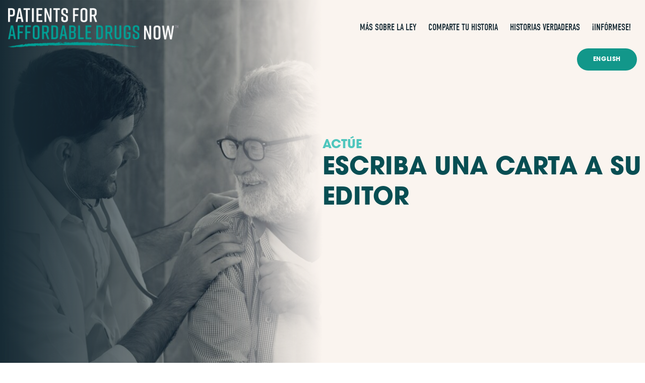

--- FILE ---
content_type: text/html; charset=UTF-8
request_url: https://es.medicarenegotiation.org/write-your-letter/
body_size: 5199
content:


<!doctype html>

<html lang="en">
<head>

    <!-- ⛰ Built to last by Landslide Digital. -->
    <!-- https://landslide.digital/ -->

    <meta charset="utf-8">
    <meta id="viewport" name="viewport" content="width=device-width, initial-scale=1.0">

    <title>Escribe Tu Carta &#8211; MedicareNegotiation.org</title>
<meta name='robots' content='max-image-preview:large' />
	<style>img:is([sizes="auto" i], [sizes^="auto," i]) { contain-intrinsic-size: 3000px 1500px }</style>
	<link rel='dns-prefetch' href='//platform.twitter.com' />
<link rel='dns-prefetch' href='//kit.fontawesome.com' />
<link rel='dns-prefetch' href='//use.typekit.net' />
<link rel='stylesheet' id='wp-block-library-css' href='https://es.medicarenegotiation.org/wp-includes/css/dist/block-library/style.min.css?ver=6.8.3' type='text/css' media='all' />
<style id='classic-theme-styles-inline-css' type='text/css'>
/*! This file is auto-generated */
.wp-block-button__link{color:#fff;background-color:#32373c;border-radius:9999px;box-shadow:none;text-decoration:none;padding:calc(.667em + 2px) calc(1.333em + 2px);font-size:1.125em}.wp-block-file__button{background:#32373c;color:#fff;text-decoration:none}
</style>
<style id='global-styles-inline-css' type='text/css'>
:root{--wp--preset--aspect-ratio--square: 1;--wp--preset--aspect-ratio--4-3: 4/3;--wp--preset--aspect-ratio--3-4: 3/4;--wp--preset--aspect-ratio--3-2: 3/2;--wp--preset--aspect-ratio--2-3: 2/3;--wp--preset--aspect-ratio--16-9: 16/9;--wp--preset--aspect-ratio--9-16: 9/16;--wp--preset--gradient--vivid-cyan-blue-to-vivid-purple: linear-gradient(135deg,rgba(6,147,227,1) 0%,rgb(155,81,224) 100%);--wp--preset--gradient--light-green-cyan-to-vivid-green-cyan: linear-gradient(135deg,rgb(122,220,180) 0%,rgb(0,208,130) 100%);--wp--preset--gradient--luminous-vivid-amber-to-luminous-vivid-orange: linear-gradient(135deg,rgba(252,185,0,1) 0%,rgba(255,105,0,1) 100%);--wp--preset--gradient--luminous-vivid-orange-to-vivid-red: linear-gradient(135deg,rgba(255,105,0,1) 0%,rgb(207,46,46) 100%);--wp--preset--gradient--very-light-gray-to-cyan-bluish-gray: linear-gradient(135deg,rgb(238,238,238) 0%,rgb(169,184,195) 100%);--wp--preset--gradient--cool-to-warm-spectrum: linear-gradient(135deg,rgb(74,234,220) 0%,rgb(151,120,209) 20%,rgb(207,42,186) 40%,rgb(238,44,130) 60%,rgb(251,105,98) 80%,rgb(254,248,76) 100%);--wp--preset--gradient--blush-light-purple: linear-gradient(135deg,rgb(255,206,236) 0%,rgb(152,150,240) 100%);--wp--preset--gradient--blush-bordeaux: linear-gradient(135deg,rgb(254,205,165) 0%,rgb(254,45,45) 50%,rgb(107,0,62) 100%);--wp--preset--gradient--luminous-dusk: linear-gradient(135deg,rgb(255,203,112) 0%,rgb(199,81,192) 50%,rgb(65,88,208) 100%);--wp--preset--gradient--pale-ocean: linear-gradient(135deg,rgb(255,245,203) 0%,rgb(182,227,212) 50%,rgb(51,167,181) 100%);--wp--preset--gradient--electric-grass: linear-gradient(135deg,rgb(202,248,128) 0%,rgb(113,206,126) 100%);--wp--preset--gradient--midnight: linear-gradient(135deg,rgb(2,3,129) 0%,rgb(40,116,252) 100%);--wp--preset--font-size--small: 13px;--wp--preset--font-size--medium: 20px;--wp--preset--font-size--large: 36px;--wp--preset--font-size--x-large: 42px;--wp--preset--spacing--20: 0.44rem;--wp--preset--spacing--30: 0.67rem;--wp--preset--spacing--40: 1rem;--wp--preset--spacing--50: 1.5rem;--wp--preset--spacing--60: 2.25rem;--wp--preset--spacing--70: 3.38rem;--wp--preset--spacing--80: 5.06rem;--wp--preset--shadow--natural: 6px 6px 9px rgba(0, 0, 0, 0.2);--wp--preset--shadow--deep: 12px 12px 50px rgba(0, 0, 0, 0.4);--wp--preset--shadow--sharp: 6px 6px 0px rgba(0, 0, 0, 0.2);--wp--preset--shadow--outlined: 6px 6px 0px -3px rgba(255, 255, 255, 1), 6px 6px rgba(0, 0, 0, 1);--wp--preset--shadow--crisp: 6px 6px 0px rgba(0, 0, 0, 1);}:where(.is-layout-flex){gap: 0.5em;}:where(.is-layout-grid){gap: 0.5em;}body .is-layout-flex{display: flex;}.is-layout-flex{flex-wrap: wrap;align-items: center;}.is-layout-flex > :is(*, div){margin: 0;}body .is-layout-grid{display: grid;}.is-layout-grid > :is(*, div){margin: 0;}:where(.wp-block-columns.is-layout-flex){gap: 2em;}:where(.wp-block-columns.is-layout-grid){gap: 2em;}:where(.wp-block-post-template.is-layout-flex){gap: 1.25em;}:where(.wp-block-post-template.is-layout-grid){gap: 1.25em;}.has-vivid-cyan-blue-to-vivid-purple-gradient-background{background: var(--wp--preset--gradient--vivid-cyan-blue-to-vivid-purple) !important;}.has-light-green-cyan-to-vivid-green-cyan-gradient-background{background: var(--wp--preset--gradient--light-green-cyan-to-vivid-green-cyan) !important;}.has-luminous-vivid-amber-to-luminous-vivid-orange-gradient-background{background: var(--wp--preset--gradient--luminous-vivid-amber-to-luminous-vivid-orange) !important;}.has-luminous-vivid-orange-to-vivid-red-gradient-background{background: var(--wp--preset--gradient--luminous-vivid-orange-to-vivid-red) !important;}.has-very-light-gray-to-cyan-bluish-gray-gradient-background{background: var(--wp--preset--gradient--very-light-gray-to-cyan-bluish-gray) !important;}.has-cool-to-warm-spectrum-gradient-background{background: var(--wp--preset--gradient--cool-to-warm-spectrum) !important;}.has-blush-light-purple-gradient-background{background: var(--wp--preset--gradient--blush-light-purple) !important;}.has-blush-bordeaux-gradient-background{background: var(--wp--preset--gradient--blush-bordeaux) !important;}.has-luminous-dusk-gradient-background{background: var(--wp--preset--gradient--luminous-dusk) !important;}.has-pale-ocean-gradient-background{background: var(--wp--preset--gradient--pale-ocean) !important;}.has-electric-grass-gradient-background{background: var(--wp--preset--gradient--electric-grass) !important;}.has-midnight-gradient-background{background: var(--wp--preset--gradient--midnight) !important;}.has-small-font-size{font-size: var(--wp--preset--font-size--small) !important;}.has-medium-font-size{font-size: var(--wp--preset--font-size--medium) !important;}.has-large-font-size{font-size: var(--wp--preset--font-size--large) !important;}.has-x-large-font-size{font-size: var(--wp--preset--font-size--x-large) !important;}
:where(.wp-block-post-template.is-layout-flex){gap: 1.25em;}:where(.wp-block-post-template.is-layout-grid){gap: 1.25em;}
:where(.wp-block-columns.is-layout-flex){gap: 2em;}:where(.wp-block-columns.is-layout-grid){gap: 2em;}
:root :where(.wp-block-pullquote){font-size: 1.5em;line-height: 1.6;}
</style>
<link rel='stylesheet' id='typekit-css' href='https://use.typekit.net/dax1rvx.css' type='text/css' media='all' />
<link rel='stylesheet' id='base-styles-css' href='https://es.medicarenegotiation.org/wp-content/themes/landslide/style.css?ver=f4ae2073d4271c155f29' type='text/css' media='all' />
<link rel='stylesheet' id='modaal-css' href='https://es.medicarenegotiation.org/wp-content/themes/landslide/lib/modaal/modaal.css?ver=0.4.4' type='text/css' media='all' />
<script type="text/javascript" src="https://es.medicarenegotiation.org/wp-includes/js/jquery/jquery.min.js?ver=3.7.1" id="jquery-core-js"></script>
<script type="text/javascript" src="https://es.medicarenegotiation.org/wp-includes/js/jquery/jquery-migrate.min.js?ver=3.4.1" id="jquery-migrate-js"></script>
<script type="text/javascript" src="https://es.medicarenegotiation.org/wp-content/themes/landslide/jquery.waypoints.min.js" id="waypoints-js"></script>
<script type="text/javascript" src="https://es.medicarenegotiation.org/wp-content/themes/landslide/lib/slick.min.js?ver=1.8.1" id="slick-js"></script>
<script type="text/javascript" src="https://platform.twitter.com/widgets.js" id="twitter-js"></script>
<script type="text/javascript" src="https://kit.fontawesome.com/1f6cec9337.js" id="fontawesome-js"></script>
<script type="text/javascript" src="https://es.medicarenegotiation.org/wp-content/themes/landslide/scripts.js?ver=94da70399e9696c6bc98" id="base-scripts-js"></script>

            <link rel="icon" type="image/png" href="https://es.medicarenegotiation.org/wp-content/themes/landslide/img/favicons/favicon-32.png" sizes="32x32">
        <link rel="icon" type="image/png" href="https://es.medicarenegotiation.org/wp-content/themes/landslide/img/favicons/favicon-48.png" sizes="48x48">
        <link rel="icon" type="image/png" href="https://es.medicarenegotiation.org/wp-content/themes/landslide/img/favicons/favicon-96.png" sizes="96x96">
        <link rel="icon" type="image/png" href="https://es.medicarenegotiation.org/wp-content/themes/landslide/img/favicons/favicon-192.png" sizes="192x192">
    
    <!-- Google tag (gtag.js) --> <script async src="https://www.googletagmanager.com/gtag/js?id=G-6YNNYDTSKC"></script> <script> window.dataLayer = window.dataLayer || []; function gtag(){dataLayer.push(arguments);} gtag('js', new Date()); gtag('config', 'G-6YNNYDTSKC'); </script>
</head>


<body  class="wp-singular page-template page-template-page-lte page-template-page-lte-php page page-id-45 wp-theme-landslide font-body load-in">

    

<header class="sitewide-header absolute top-0 left-0 w-full z-40 grid unscrolled with-image">

    
    <div class="logo-container relative">
        <a class="png-logo block" href="https://es.medicarenegotiation.org">
            <img src="https://es.medicarenegotiation.org/wp-content/themes/landslide/img/logo.png" alt="MedicareNegotiation.org">
        </a>
    </div>

    <div class="interior flex items-center justify-end px-4">
        <nav class="flex justify-end items-center">
            <div class="main-menu-container"><ul id="menu-main-menu" class="flex justify-end items-center"><li id="menu-item-8" class="menu-item menu-item-type-custom menu-item-object-custom menu-item-8"><a href="/#about">Más sobre la ley</a></li>
<li id="menu-item-145" class="menu-item menu-item-type-custom menu-item-object-custom menu-item-145"><a href="https://actionnetwork.org/forms/base-story-share-spl/">Comparte tu historia</a></li>
<li id="menu-item-10" class="menu-item menu-item-type-custom menu-item-object-custom menu-item-10"><a href="/#stories">Historias verdaderas</a></li>
<li id="menu-item-567" class="menu-item menu-item-type-post_type menu-item-object-page menu-item-567"><a href="https://es.medicarenegotiation.org/get-the-facts/">¡Infórmese!</a></li>
</ul></div>            <button class="vt:hidden mobile-toggle relative w-10 h-10 rounded-full bg-primary-500">
                <span class="sr-only">Open mobile menu</span>
                <div aria-hidden="true"></div>
                <div aria-hidden="true"></div>
                <div aria-hidden="true"></div>
            </button>
        </nav>
    </div>
    
    <div class="mobile-menu hidden p-4">
        <div class="menu-main-menu-container"><ul id="menu-main-menu-1" class=""><li class="menu-item menu-item-type-custom menu-item-object-custom menu-item-8"><a href="/#about">Más sobre la ley</a></li>
<li class="menu-item menu-item-type-custom menu-item-object-custom menu-item-145"><a href="https://actionnetwork.org/forms/base-story-share-spl/">Comparte tu historia</a></li>
<li class="menu-item menu-item-type-custom menu-item-object-custom menu-item-10"><a href="/#stories">Historias verdaderas</a></li>
<li class="menu-item menu-item-type-post_type menu-item-object-page menu-item-567"><a href="https://es.medicarenegotiation.org/get-the-facts/">¡Infórmese!</a></li>
</ul></div>    </div>

</header>


<section class="hero hero-bombastic grid relative bg-gray-300 pb-8 vt:pb-0 with-image">

    
<div class="burn animate top-0 left-0 z-20 absolute w-full h-full pointer-events-none bg-primary-700 dark-burn" aria-hidden="true" style="mask-image: linear-gradient(to right, rgba(0, 0, 0, 1.0) 0%, transparent 100%);-webkit-mask-image: linear-gradient(to right, rgba(0, 0, 0, 1.0) 0%, transparent 100%);"></div>

    
<div class="burn animate top-0 left-0 z-20 absolute w-full h-full pointer-events-none bg-gray-300 light-burn" aria-hidden="true" style="mask-image: linear-gradient(to left, rgba(0, 0, 0, 1.0) 0%, transparent 100%);-webkit-mask-image: linear-gradient(to left, rgba(0, 0, 0, 1.0) 0%, transparent 100%);"></div>

        <div class="hero-image hidden vt:block relative overflow-hidden">
    
<div data-parallax="0.2" aria-hidden="true" class="background-image scroll-blur  pointer-events-none absolute z-10 left-0 top-0 w-full h-full bg-cover  bg-no-repeat   bg-left" style="background-image:url('https://es.medicarenegotiation.org/wp-content/uploads-es/2021/08/hero-1024x685.jpg'); opacity: 1">
    </div>    </div>
    <div class="hero-image vt:hidden">
        <img class="" src="https://es.medicarenegotiation.org/wp-content/uploads-es/2021/08/hero-1024x685.jpg" alt="">
    </div>
    
    <div class="language-toggle">
        
<a  class="button-1 relative flex items-center justify-center"  href="https://medicarenegotiation.org/"   >
    English</a>    </div>


    <div class="hero-text-interior vt:mb-6 relative z-30">

                <h2 class="font-headline font-black uppercase text-primary-400 text-lg ht:text-2xl">Actúe</h2>
        
                <h1 class="font-headline font-black uppercase text-primary-600 text-5xl leading-tight relative ">Escriba una carta a su editor</h1>
        
        
    </div>


    
    
</section>

<div class="rendered-content relative bg-gray-300 pb-24">
    
<div style="height:60px" aria-hidden="true" class="wp-block-spacer"></div>



<p class="no-print">Una carta al director es una publicación breve enviada a un periódico por un lector que expresa una opinión o preocupación, responde a un tema o hace un llamado a la acción. Escribirla es una buena manera de hacer correr la voz sobre cómo las nuevas reformas a los precios de los medicamentos de la Ley de Reducción de la Inflación ayudarán a bajar los precios para los pacientes.</p>



<p class="no-print">Más abajo encontrará una plantilla para que la personalice a su gusto y la envíe a un medio de comunicación para su consideración. Este tipo de carta suele tener una extensión de unas 200 palabras, pero debe consultar los lineamientos de presentación del medio de comunicación en línea para verificar los requisitos de extensión y presentación (esta información suele aparecer en la página web del medio de comunicación, en la sección de opinión o de preguntas frecuentes).</p>



<p class="no-print">Cuando su carta esté lista, envíela directamente al periódico de su elección por correo electrónico o a través de su página web. Si no recibe respuesta del primer medio en un par de días, envíe un correo electrónico de seguimiento al editor de cartas u opinión.</p>



<p class="no-print">Si tiene alguna pregunta sobre su carta, puede comunicarse con la <a href="/cdn-cgi/l/email-protection#0a6b7f6e786f734a7a3e6b6e64657d2465786d">directora de comunicaciones de P4ADNow, Audrey Baker</a>. ¡Feliz redacción!</p>
    <section class="lte-app">
        <div class="max-w-3xl mx-auto px-4">
            <div id="lte-app">
                <letter-to-the-editor></letter-to-the-editor>
            </div>
        </div>
    </section>
</div>


<script data-cfasync="false" src="/cdn-cgi/scripts/5c5dd728/cloudflare-static/email-decode.min.js"></script><script src="https://es.medicarenegotiation.org/wp-content/themes/landslide/lib/clipboard.min.js"></script>
<script src="https://es.medicarenegotiation.org/wp-content/themes/landslide/letter-es.js?v=3f9662bc1cd02da75133"></script>


<footer class="sitewide-footer light-gradient bg-white relative z-10 pt-24">

    
    
    <div class="max-w-5xl mx-auto px-4 relative">
        <a href="https://es.medicarenegotiation.org" class="png-logo block mx-auto mb-2">
            <img src="https://es.medicarenegotiation.org/wp-content/themes/landslide/img/logo-dark.png" alt="MedicareNegotiation.org">
        </a>
        
<ul class="socials flex justify-center relative z-10 mb-4">
            <li class="mx-2">
        <a class="group icon-expands" href="https://www.facebook.com/PatientsForAffordableDrugsNOW/" target="_blank">
            <span class="sr-only">Follow MedicareNegotiation.org on facebook</span>
            <i class="text-xl vt:text-3xl text-primary-500 group-hover:text-action-1 group-focus:text-action-1 fab fa-facebook"></i>
        </a>
    </li>
                <li class="mx-2">
        <a class="group icon-expands" href="https://twitter.com/P4ADNOW" target="_blank">
            <span class="sr-only">Follow MedicareNegotiation.org on twitter</span>
            <i class="text-xl vt:text-3xl text-primary-500 group-hover:text-action-1 group-focus:text-action-1 fab fa-twitter"></i>
        </a>
    </li>
                    </ul>    </div>

    <div class="max-w-5xl mx-auto px-4 pb-8">
        <div class="flex flex-wrap justify-center">
            <nav class="footer-nav w-full px-8 mb-4">
            <div class="menu-footer-menu-container"><ul id="menu-footer-menu" class="flex flex-wrap justify-center"><li id="menu-item-44" class="menu-item menu-item-type-custom menu-item-object-custom menu-item-44"><a href="https://patientsforaffordabledrugsnow.org/privacy-policy/">Política de privacidad</a></li>
</ul></div>            </nav>
        </div>
    </div>

    <div class="bg-primary-300 py-10 px-4 mt-8">
                <address class="not-italic w-full text-center font-body text-gray-700 uppercase leading-loose text-xs vt:text-sm mb-2">
            Patients for Affordable Drugs Now<br>1120 20th Street NW, Washington, D.C. 20036, United States<br><a href="/cdn-cgi/l/email-protection" class="__cf_email__" data-cfemail="472e292128073773262329283069283520">[email&#160;protected]</a>        </address>
                    </div>
    
</footer>

<script data-cfasync="false" src="/cdn-cgi/scripts/5c5dd728/cloudflare-static/email-decode.min.js"></script><script type="speculationrules">
{"prefetch":[{"source":"document","where":{"and":[{"href_matches":"\/*"},{"not":{"href_matches":["\/wp-*.php","\/wp-admin\/*","\/wp-content\/uploads-es\/*","\/wp-content\/*","\/wp-content\/plugins\/*","\/wp-content\/themes\/landslide\/*","\/*\\?(.+)"]}},{"not":{"selector_matches":"a[rel~=\"nofollow\"]"}},{"not":{"selector_matches":".no-prefetch, .no-prefetch a"}}]},"eagerness":"conservative"}]}
</script>
<script type="text/javascript" src="https://es.medicarenegotiation.org/wp-content/themes/landslide/lib/modaal/modaal.js?ver=0.4.4" id="modaal-js"></script>
<script defer src="https://static.cloudflareinsights.com/beacon.min.js/vcd15cbe7772f49c399c6a5babf22c1241717689176015" integrity="sha512-ZpsOmlRQV6y907TI0dKBHq9Md29nnaEIPlkf84rnaERnq6zvWvPUqr2ft8M1aS28oN72PdrCzSjY4U6VaAw1EQ==" data-cf-beacon='{"version":"2024.11.0","token":"1f8cb0294736409d8d6e4150b779da6f","r":1,"server_timing":{"name":{"cfCacheStatus":true,"cfEdge":true,"cfExtPri":true,"cfL4":true,"cfOrigin":true,"cfSpeedBrain":true},"location_startswith":null}}' crossorigin="anonymous"></script>
</body>
</html>

--- FILE ---
content_type: text/css
request_url: https://es.medicarenegotiation.org/wp-content/themes/landslide/style.css?ver=f4ae2073d4271c155f29
body_size: 10386
content:
@charset "UTF-8";

/*!
Theme Name: Medicare Negotiation
Theme URI: https://landslide.digital
Author: Landslide Digital
Author URI: https://landslide.digital
Version: 1.0
*/

/*! tailwindcss v2.2.19 | MIT License | https://tailwindcss.com*/

/*! modern-normalize v1.1.0 | MIT License | https://github.com/sindresorhus/modern-normalize */html{-webkit-text-size-adjust:100%;line-height:1.15;-moz-tab-size:4;-o-tab-size:4;tab-size:4}body{font-family:system-ui,-apple-system,Segoe UI,Roboto,Helvetica,Arial,sans-serif,Apple Color Emoji,Segoe UI Emoji;margin:0}hr{color:inherit;height:0}abbr[title]{-webkit-text-decoration:underline dotted;text-decoration:underline dotted}b,strong{font-weight:bolder}code,kbd,pre,samp{font-family:ui-monospace,SFMono-Regular,Consolas,Liberation Mono,Menlo,monospace;font-size:1em}small{font-size:80%}sub,sup{font-size:75%;line-height:0;position:relative;vertical-align:baseline}sub{bottom:-.25em}sup{top:-.5em}table{border-color:inherit;text-indent:0}button,input,optgroup,select,textarea{font-family:inherit;font-size:100%;line-height:1.15;margin:0}button,select{text-transform:none}[type=button],[type=reset],[type=submit],button{-webkit-appearance:button}::-moz-focus-inner{border-style:none;padding:0}legend{padding:0}progress{vertical-align:baseline}::-webkit-inner-spin-button,::-webkit-outer-spin-button{height:auto}[type=search]{-webkit-appearance:textfield;outline-offset:-2px}::-webkit-search-decoration{-webkit-appearance:none}::-webkit-file-upload-button{-webkit-appearance:button;font:inherit}summary{display:list-item}blockquote,dd,dl,figure,h1,h2,h3,h4,h5,h6,hr,p,pre{margin:0}button{background-color:transparent;background-image:none}fieldset,ol,ul{margin:0;padding:0}ol,ul{list-style:none}html{font-family:ui-sans-serif,system-ui,-apple-system,BlinkMacSystemFont,Segoe UI,Roboto,Helvetica Neue,Arial,Noto Sans,sans-serif,Apple Color Emoji,Segoe UI Emoji,Segoe UI Symbol,Noto Color Emoji;line-height:1.5}body{font-family:inherit;line-height:inherit}*,:after,:before{border:0 solid;box-sizing:border-box}hr{border-top-width:1px}img{border-style:solid}textarea{resize:vertical}input::-moz-placeholder,textarea::-moz-placeholder{color:#d7e4ff;opacity:1}input::placeholder,textarea::placeholder{color:#d7e4ff;opacity:1}[role=button],button{cursor:pointer}table{border-collapse:collapse}h1,h2,h3,h4,h5,h6{font-size:inherit;font-weight:inherit}a{color:inherit;text-decoration:inherit}button,input,optgroup,select,textarea{color:inherit;line-height:inherit;padding:0}code,kbd,pre,samp{font-family:ui-monospace,SFMono-Regular,Menlo,Monaco,Consolas,Liberation Mono,Courier New,monospace}audio,canvas,embed,iframe,img,object,svg,video{display:block;vertical-align:middle}img,video{height:auto;max-width:100%}[hidden]{display:none}*,:after,:before{border-color:currentColor}.container{width:100%}@media (min-width:768px){.container{max-width:768px}}@media (min-width:1024px){.container{max-width:1024px}}@media (min-width:1366px){.container{max-width:1366px}}@media (min-width:1600px){.container{max-width:1600px}}.sr-only{clip:rect(0,0,0,0);border-width:0;height:1px;margin:-1px;overflow:hidden;padding:0;position:absolute;white-space:nowrap;width:1px}.pointer-events-none{pointer-events:none}.visible{visibility:visible}.invisible{visibility:hidden}.static{position:static}.fixed{position:fixed}.absolute{position:absolute}.relative{position:relative}.sticky{position:sticky}.top-0{top:0}.right-0{right:0}.bottom-0{bottom:0}.left-0{left:0}.z-10{z-index:10}.z-20{z-index:20}.z-30{z-index:30}.z-40{z-index:40}.z-50{z-index:50}.col-span-1{grid-column:span 1/span 1}.col-span-2{grid-column:span 2/span 2}.col-span-4{grid-column:span 4/span 4}.row-span-1{grid-row:span 1/span 1}.float-right{float:right}.mx-2{margin-left:.5rem;margin-right:.5rem}.mx-8{margin-left:2rem;margin-right:2rem}.mx-auto{margin-left:auto;margin-right:auto}.-mx-1{margin-left:-.25rem;margin-right:-.25rem}.-mx-2{margin-left:-.5rem;margin-right:-.5rem}.-mx-4{margin-left:-1rem;margin-right:-1rem}.my-1{margin-bottom:.25rem;margin-top:.25rem}.my-2{margin-bottom:.5rem;margin-top:.5rem}.my-6{margin-bottom:1.5rem;margin-top:1.5rem}.my-8{margin-bottom:2rem;margin-top:2rem}.my-12{margin-bottom:3rem;margin-top:3rem}.my-16{margin-bottom:4rem;margin-top:4rem}.mt-0{margin-top:0}.mt-1{margin-top:.25rem}.mt-2{margin-top:.5rem}.mt-4{margin-top:1rem}.mt-6{margin-top:1.5rem}.mt-8{margin-top:2rem}.mt-12{margin-top:3rem}.mt-24{margin-top:6rem}.mr-1{margin-right:.25rem}.mr-2{margin-right:.5rem}.mr-4{margin-right:1rem}.mb-0{margin-bottom:0}.mb-1{margin-bottom:.25rem}.mb-2{margin-bottom:.5rem}.mb-4{margin-bottom:1rem}.mb-6{margin-bottom:1.5rem}.mb-8{margin-bottom:2rem}.mb-16{margin-bottom:4rem}.mb-20{margin-bottom:5rem}.ml-4{margin-left:1rem}.block{display:block}.inline-block{display:inline-block}.inline{display:inline}.flex{display:flex}.table{display:table}.grid{display:grid}.contents{display:contents}.hidden{display:none}.h-4{height:1rem}.h-10{height:2.5rem}.h-12{height:3rem}.h-16{height:4rem}.h-20{height:5rem}.h-32{height:8rem}.h-full{height:100%}.w-10{width:2.5rem}.w-12{width:3rem}.w-20{width:5rem}.w-48{width:12rem}.w-1\/2{width:50%}.w-3\/4{width:75%}.w-full{width:100%}.max-w-lg{max-width:32rem}.max-w-xl{max-width:36rem}.max-w-2xl{max-width:42rem}.max-w-3xl{max-width:48rem}.max-w-4xl{max-width:56rem}.max-w-5xl{max-width:64rem}.max-w-7xl{max-width:80rem}.max-w-screen-lt{max-width:1366px}.flex-1{flex:1 1 0%}.transform{--tw-translate-x:0;--tw-translate-y:0;--tw-rotate:0;--tw-skew-x:0;--tw-skew-y:0;--tw-scale-x:1;--tw-scale-y:1;transform:translateX(var(--tw-translate-x)) translateY(var(--tw-translate-y)) rotate(var(--tw-rotate)) skewX(var(--tw-skew-x)) skewY(var(--tw-skew-y)) scaleX(var(--tw-scale-x)) scaleY(var(--tw-scale-y))}@keyframes spin{to{transform:rotate(1turn)}}@keyframes ping{75%,to{opacity:0;transform:scale(2)}}@keyframes pulse{50%{opacity:.5}}.cursor-pointer{cursor:pointer}.appearance-none{-webkit-appearance:none;-moz-appearance:none;appearance:none}.grid-cols-1{grid-template-columns:repeat(1,minmax(0,1fr))}.grid-cols-2{grid-template-columns:repeat(2,minmax(0,1fr))}.grid-cols-3{grid-template-columns:repeat(3,minmax(0,1fr))}.grid-rows-1{grid-template-rows:repeat(1,minmax(0,1fr))}.grid-rows-2{grid-template-rows:repeat(2,minmax(0,1fr))}.flex-col{flex-direction:column}.flex-wrap{flex-wrap:wrap}.items-end{align-items:flex-end}.items-center{align-items:center}.justify-start{justify-content:flex-start}.justify-end{justify-content:flex-end}.justify-center{justify-content:center}.justify-between{justify-content:space-between}.gap-2{gap:.5rem}.gap-8{gap:2rem}.gap-x-4{-moz-column-gap:1rem;column-gap:1rem}.gap-x-6{-moz-column-gap:1.5rem;column-gap:1.5rem}.gap-x-8{-moz-column-gap:2rem;column-gap:2rem}.gap-y-8{row-gap:2rem}.gap-y-12{row-gap:3rem}.overflow-hidden{overflow:hidden}.overflow-x-auto{overflow-x:auto}.overflow-x-hidden{overflow-x:hidden}.truncate{overflow:hidden;text-overflow:ellipsis;white-space:nowrap}.rounded-none{border-radius:0}.rounded-sm{border-radius:.125rem}.rounded{border-radius:.25rem}.rounded-md{border-radius:.375rem}.rounded-lg{border-radius:.5rem}.rounded-full{border-radius:9999px}.border-4{border-width:4px}.border{border-width:1px}.border-r-2{border-right-width:2px}.border-r{border-right-width:1px}.border-b{border-bottom-width:1px}.border-solid{border-style:solid}.border-dashed{border-style:dashed}.border-primary-300{--tw-border-opacity:1;border-color:rgba(222,251,249,var(--tw-border-opacity))}.border-primary-400{--tw-border-opacity:1;border-color:rgba(79,198,189,var(--tw-border-opacity))}.border-primary-500{--tw-border-opacity:1;border-color:rgba(18,151,138,var(--tw-border-opacity))}.border-primary-600{--tw-border-opacity:1;border-color:rgba(7,78,83,var(--tw-border-opacity))}.border-secondary-500{--tw-border-opacity:1;border-color:rgba(254,196,40,var(--tw-border-opacity))}.border-accent-2{--tw-border-opacity:1;border-color:rgba(255,128,0,var(--tw-border-opacity))}.border-gray-500{--tw-border-opacity:1;border-color:rgba(186,200,229,var(--tw-border-opacity))}.border-gray-600{--tw-border-opacity:1;border-color:rgba(142,158,193,var(--tw-border-opacity))}.border-white{--tw-border-opacity:1;border-color:rgba(255,255,255,var(--tw-border-opacity))}.focus\:border-action-2:focus{--tw-border-opacity:1;border-color:rgba(255,128,0,var(--tw-border-opacity))}.bg-primary-300{--tw-bg-opacity:1;background-color:rgba(222,251,249,var(--tw-bg-opacity))}.bg-primary-400{--tw-bg-opacity:1;background-color:rgba(79,198,189,var(--tw-bg-opacity))}.bg-primary-500{--tw-bg-opacity:1;background-color:rgba(18,151,138,var(--tw-bg-opacity))}.bg-primary-600{--tw-bg-opacity:1;background-color:rgba(7,78,83,var(--tw-bg-opacity))}.bg-primary-700{--tw-bg-opacity:1;background-color:rgba(23,43,53,var(--tw-bg-opacity))}.bg-secondary-400,.bg-secondary-500,.bg-secondary-600{--tw-bg-opacity:1;background-color:rgba(254,196,40,var(--tw-bg-opacity))}.bg-accent-1{--tw-bg-opacity:1;background-color:rgba(244,151,20,var(--tw-bg-opacity))}.bg-accent-2{--tw-bg-opacity:1;background-color:rgba(255,128,0,var(--tw-bg-opacity))}.bg-accent-3{--tw-bg-opacity:1;background-color:rgba(255,159,22,var(--tw-bg-opacity))}.bg-action-2{--tw-bg-opacity:1;background-color:rgba(255,128,0,var(--tw-bg-opacity))}.bg-gray-300{--tw-bg-opacity:1;background-color:rgba(250,244,239,var(--tw-bg-opacity))}.bg-gray-500{--tw-bg-opacity:1;background-color:rgba(186,200,229,var(--tw-bg-opacity))}.bg-black{--tw-bg-opacity:1;background-color:rgba(0,0,0,var(--tw-bg-opacity))}.bg-white{--tw-bg-opacity:1;background-color:rgba(255,255,255,var(--tw-bg-opacity))}.hover\:bg-primary-400:hover{--tw-bg-opacity:1;background-color:rgba(79,198,189,var(--tw-bg-opacity))}.hover\:bg-primary-500:hover{--tw-bg-opacity:1;background-color:rgba(18,151,138,var(--tw-bg-opacity))}.hover\:bg-secondary-500:hover{--tw-bg-opacity:1;background-color:rgba(254,196,40,var(--tw-bg-opacity))}.hover\:bg-action-2:hover{--tw-bg-opacity:1;background-color:rgba(255,128,0,var(--tw-bg-opacity))}.focus\:bg-primary-400:focus{--tw-bg-opacity:1;background-color:rgba(79,198,189,var(--tw-bg-opacity))}.focus\:bg-primary-500:focus{--tw-bg-opacity:1;background-color:rgba(18,151,138,var(--tw-bg-opacity))}.focus\:bg-secondary-500:focus{--tw-bg-opacity:1;background-color:rgba(254,196,40,var(--tw-bg-opacity))}.focus\:bg-action-2:focus{--tw-bg-opacity:1;background-color:rgba(255,128,0,var(--tw-bg-opacity))}.bg-opacity-90{--tw-bg-opacity:0.9}.bg-cover{background-size:cover}.bg-center{background-position:50%}.bg-left{background-position:0}.bg-no-repeat{background-repeat:no-repeat}.p-2{padding:.5rem}.p-4{padding:1rem}.p-8{padding:2rem}.p-12{padding:3rem}.px-1{padding-left:.25rem;padding-right:.25rem}.px-2{padding-left:.5rem;padding-right:.5rem}.px-4{padding-left:1rem;padding-right:1rem}.px-6{padding-left:1.5rem;padding-right:1.5rem}.px-8{padding-left:2rem;padding-right:2rem}.px-24{padding-left:6rem;padding-right:6rem}.py-1{padding-bottom:.25rem;padding-top:.25rem}.py-2{padding-bottom:.5rem;padding-top:.5rem}.py-3{padding-bottom:.75rem;padding-top:.75rem}.py-4{padding-bottom:1rem;padding-top:1rem}.py-8{padding-bottom:2rem;padding-top:2rem}.py-10{padding-bottom:2.5rem;padding-top:2.5rem}.py-12{padding-bottom:3rem;padding-top:3rem}.py-16{padding-bottom:4rem;padding-top:4rem}.py-24{padding-bottom:6rem;padding-top:6rem}.pt-4{padding-top:1rem}.pt-8{padding-top:2rem}.pt-12{padding-top:3rem}.pt-16{padding-top:4rem}.pt-24{padding-top:6rem}.pr-4{padding-right:1rem}.pr-8{padding-right:2rem}.pr-16{padding-right:4rem}.pb-1{padding-bottom:.25rem}.pb-8{padding-bottom:2rem}.pb-10{padding-bottom:2.5rem}.pb-12{padding-bottom:3rem}.pb-16{padding-bottom:4rem}.pb-24{padding-bottom:6rem}.pl-4{padding-left:1rem}.text-left{text-align:left}.text-center{text-align:center}.text-right{text-align:right}.font-body,.font-headline{font-family:itc-avant-garde-gothic-pro,sans-serif}.font-accent{font-family:din-condensed,serif}.text-xs{font-size:.75rem;line-height:1rem}.text-sm{font-size:.875rem;line-height:1.25rem}.text-base{font-size:1rem;line-height:1.5rem}.text-lg{font-size:1.125rem}.text-lg,.text-xl{line-height:1.75rem}.text-xl{font-size:1.25rem}.text-2xl{font-size:1.5rem;line-height:2rem}.text-3xl{font-size:1.875rem;line-height:2.25rem}.text-4xl{font-size:2.25rem;line-height:2.5rem}.text-5xl{font-size:3rem;line-height:1}.text-6xl{font-size:3.75rem;line-height:1}.text-7xl{font-size:4.5rem;line-height:1}.font-light{font-weight:300}.font-medium{font-weight:500}.font-bold{font-weight:700}.font-black{font-weight:900}.uppercase{text-transform:uppercase}.lowercase{text-transform:lowercase}.italic{font-style:italic}.not-italic{font-style:normal}.leading-squeeze{line-height:.85}.leading-none{line-height:1}.leading-tight{line-height:1.25}.leading-snug{line-height:1.375}.leading-relaxed{line-height:1.625}.leading-loose{line-height:2}.tracking-wide{letter-spacing:.025em}.tracking-wider{letter-spacing:.05em}.tracking-widest{letter-spacing:.12em}.text-primary-300{--tw-text-opacity:1;color:rgba(222,251,249,var(--tw-text-opacity))}.text-primary-400{--tw-text-opacity:1;color:rgba(79,198,189,var(--tw-text-opacity))}.text-primary-500{--tw-text-opacity:1;color:rgba(18,151,138,var(--tw-text-opacity))}.text-primary-600{--tw-text-opacity:1;color:rgba(7,78,83,var(--tw-text-opacity))}.text-primary-700{--tw-text-opacity:1;color:rgba(23,43,53,var(--tw-text-opacity))}.text-secondary-500,.text-secondary-600{--tw-text-opacity:1;color:rgba(254,196,40,var(--tw-text-opacity))}.text-accent-2{--tw-text-opacity:1;color:rgba(255,128,0,var(--tw-text-opacity))}.text-accent-3{--tw-text-opacity:1;color:rgba(255,159,22,var(--tw-text-opacity))}.text-gray-300{--tw-text-opacity:1;color:rgba(250,244,239,var(--tw-text-opacity))}.text-gray-500{--tw-text-opacity:1;color:rgba(186,200,229,var(--tw-text-opacity))}.text-gray-600{--tw-text-opacity:1;color:rgba(142,158,193,var(--tw-text-opacity))}.text-gray-700{--tw-text-opacity:1;color:rgba(82,102,104,var(--tw-text-opacity))}.text-black{--tw-text-opacity:1;color:rgba(0,0,0,var(--tw-text-opacity))}.text-white{--tw-text-opacity:1;color:rgba(255,255,255,var(--tw-text-opacity))}.text-facebook{--tw-text-opacity:1;color:rgba(66,103,178,var(--tw-text-opacity))}.text-twitter{--tw-text-opacity:1;color:rgba(29,161,242,var(--tw-text-opacity))}.group:hover .group-hover\:text-primary-400{--tw-text-opacity:1;color:rgba(79,198,189,var(--tw-text-opacity))}.group:hover .group-hover\:text-primary-600{--tw-text-opacity:1;color:rgba(7,78,83,var(--tw-text-opacity))}.group:hover .group-hover\:text-action-1{--tw-text-opacity:1;color:rgba(244,151,20,var(--tw-text-opacity))}.group:hover .group-hover\:text-action-2{--tw-text-opacity:1;color:rgba(255,128,0,var(--tw-text-opacity))}.group:hover .group-hover\:text-white{--tw-text-opacity:1;color:rgba(255,255,255,var(--tw-text-opacity))}.hover\:text-secondary-500:hover,.hover\:text-secondary-600:hover{--tw-text-opacity:1;color:rgba(254,196,40,var(--tw-text-opacity))}.hover\:text-accent-1:hover,.hover\:text-action-1:hover{--tw-text-opacity:1;color:rgba(244,151,20,var(--tw-text-opacity))}.hover\:text-action-2:hover{--tw-text-opacity:1;color:rgba(255,128,0,var(--tw-text-opacity))}.hover\:text-white:hover{--tw-text-opacity:1;color:rgba(255,255,255,var(--tw-text-opacity))}.focus\:text-secondary-500:focus,.focus\:text-secondary-600:focus{--tw-text-opacity:1;color:rgba(254,196,40,var(--tw-text-opacity))}.focus\:text-accent-1:focus,.focus\:text-action-1:focus{--tw-text-opacity:1;color:rgba(244,151,20,var(--tw-text-opacity))}.focus\:text-action-2:focus{--tw-text-opacity:1;color:rgba(255,128,0,var(--tw-text-opacity))}.focus\:text-white:focus{--tw-text-opacity:1;color:rgba(255,255,255,var(--tw-text-opacity))}.underline{text-decoration:underline}.antialiased{-webkit-font-smoothing:antialiased;-moz-osx-font-smoothing:grayscale}.opacity-10{opacity:.1}.opacity-50{opacity:.5}.opacity-70{opacity:.7}*,:after,:before{--tw-shadow:0 0 #0000}.shadow-lg{--tw-shadow:0px 15px 15px 0px rgba(0,12,47,.1)}.shadow-lg,.shadow-xl{box-shadow:var(--tw-ring-offset-shadow,0 0 #0000),var(--tw-ring-shadow,0 0 #0000),var(--tw-shadow)}.shadow-xl{--tw-shadow:0 20px 25px -5px rgba(0,0,0,.1),0 10px 10px -5px rgba(0,0,0,.04)}.shadow-hard{--tw-shadow:5px 5px 0px 0px #fec428;box-shadow:var(--tw-ring-offset-shadow,0 0 #0000),var(--tw-ring-shadow,0 0 #0000),var(--tw-shadow)}*,:after,:before{--tw-ring-inset:var(--tw-empty,/*!*/ /*!*/);--tw-ring-offset-width:0px;--tw-ring-offset-color:#fff;--tw-ring-color:rgba(59,130,246,.5);--tw-ring-offset-shadow:0 0 #0000;--tw-ring-shadow:0 0 #0000}.filter{--tw-blur:var(--tw-empty,/*!*/ /*!*/);--tw-brightness:var(--tw-empty,/*!*/ /*!*/);--tw-contrast:var(--tw-empty,/*!*/ /*!*/);--tw-grayscale:var(--tw-empty,/*!*/ /*!*/);--tw-hue-rotate:var(--tw-empty,/*!*/ /*!*/);--tw-invert:var(--tw-empty,/*!*/ /*!*/);--tw-saturate:var(--tw-empty,/*!*/ /*!*/);--tw-sepia:var(--tw-empty,/*!*/ /*!*/);--tw-drop-shadow:var(--tw-empty,/*!*/ /*!*/);filter:var(--tw-blur) var(--tw-brightness) var(--tw-contrast) var(--tw-grayscale) var(--tw-hue-rotate) var(--tw-invert) var(--tw-saturate) var(--tw-sepia) var(--tw-drop-shadow)}.blur{--tw-blur:blur(8px)}.transition-all{transition-duration:.15s;transition-property:all;transition-timing-function:cubic-bezier(.4,0,.2,1)}.transition{transition-duration:.15s;transition-property:background-color,border-color,color,fill,stroke,opacity,box-shadow,transform,filter,-webkit-backdrop-filter;transition-property:background-color,border-color,color,fill,stroke,opacity,box-shadow,transform,filter,backdrop-filter;transition-property:background-color,border-color,color,fill,stroke,opacity,box-shadow,transform,filter,backdrop-filter,-webkit-backdrop-filter;transition-timing-function:cubic-bezier(.4,0,.2,1)}.transition-colors{transition-duration:.15s;transition-property:background-color,border-color,color,fill,stroke;transition-timing-function:cubic-bezier(.4,0,.2,1)}.transition-opacity{transition-duration:.15s;transition-property:opacity;transition-timing-function:cubic-bezier(.4,0,.2,1)}.popup-interior .form-container.gforms .gform_fields,footer.sitewide-footer .gform-container .gform_fields,section.hero-bombastic .form-container.gforms .gform_fields{grid-gap:0!important}.popup-interior .form-container.gforms .gfield:last-child,.popup-interior .form-container.gforms .gfield:nth-last-child(2),footer.sitewide-footer .gform-container .gfield:last-child,footer.sitewide-footer .gform-container .gfield:nth-last-child(2),section.hero-bombastic .form-container.gforms .gfield:last-child,section.hero-bombastic .form-container.gforms .gfield:nth-last-child(2){grid-column:span 6}.popup-interior .form-container.gforms .gfield input,footer.sitewide-footer .gform-container .gfield input,section.hero-bombastic .form-container.gforms .gfield input{--tw-border-opacity:1;--tw-text-opacity:1;border-color:rgba(222,251,249,var(--tw-border-opacity));border-style:solid;color:rgba(18,151,138,var(--tw-text-opacity));font-family:itc-avant-garde-gothic-pro,sans-serif;transition:.25s}.popup-interior .form-container.gforms .gfield input::-moz-placeholder,footer.sitewide-footer .gform-container .gfield input::-moz-placeholder,section.hero-bombastic .form-container.gforms .gfield input::-moz-placeholder{color:#defbf9}.popup-interior .form-container.gforms .gfield input::placeholder,footer.sitewide-footer .gform-container .gfield input::placeholder,section.hero-bombastic .form-container.gforms .gfield input::placeholder{color:#defbf9}.popup-interior .form-container.gforms .gfield input:focus,.popup-interior .form-container.gforms .gfield input:hover,footer.sitewide-footer .gform-container .gfield input:focus,footer.sitewide-footer .gform-container .gfield input:hover,section.hero-bombastic .form-container.gforms .gfield input:focus,section.hero-bombastic .form-container.gforms .gfield input:hover{padding-left:2rem}.popup-interior .form-container.gforms .gform_footer,footer.sitewide-footer .gform-container .gform_footer,section.hero-bombastic .form-container.gforms .gform_footer{margin:0!important;padding:0!important}.popup-interior .form-container.gforms .gform_footer input[type=submit],footer.sitewide-footer .gform-container .gform_footer input[type=submit],section.hero-bombastic .form-container.gforms .gform_footer input[type=submit]{--tw-bg-opacity:1;--tw-text-opacity:1;-webkit-appearance:none;-moz-appearance:none;appearance:none;background-color:rgba(18,151,138,var(--tw-bg-opacity));color:rgba(255,255,255,var(--tw-text-opacity));cursor:pointer;font-family:din-condensed,serif;padding-bottom:.75rem;padding-top:.75rem;text-transform:uppercase;transition-duration:.15s;transition-property:background-color,border-color,color,fill,stroke;transition-timing-function:cubic-bezier(.4,0,.2,1);width:100%}.popup-interior .form-container.gforms .gform_footer input[type=submit]:focus,.popup-interior .form-container.gforms .gform_footer input[type=submit]:hover,footer.sitewide-footer .gform-container .gform_footer input[type=submit]:focus,footer.sitewide-footer .gform-container .gform_footer input[type=submit]:hover,section.hero-bombastic .form-container.gforms .gform_footer input[type=submit]:focus,section.hero-bombastic .form-container.gforms .gform_footer input[type=submit]:hover{--tw-bg-opacity:1;background-color:rgba(254,196,40,var(--tw-bg-opacity))}.popup-interior .form-container.gforms #gform_1,footer.sitewide-footer .gform-container #gform_1,section.hero-bombastic .form-container.gforms #gform_1{display:grid;grid-template-columns:2fr 1fr;grid-template-rows:3rem;max-width:524px;width:calc(100% - 1rem)}.popup-interior .form-container.gforms #gform_1 #field_1_1,footer.sitewide-footer .gform-container #gform_1 #field_1_1,section.hero-bombastic .form-container.gforms #gform_1 #field_1_1{grid-column-end:-1;grid-column-start:1}footer.sitewide-footer .gform-container input[type=email],section.hero-bombastic .form-container.gforms input[type=email]{border-bottom-left-radius:9999px;border-top-left-radius:9999px;padding-left:1rem}footer.sitewide-footer .gform-container input[type=submit],section.hero-bombastic .form-container.gforms input[type=submit]{border-bottom-right-radius:9999px;border-top-right-radius:9999px;line-height:1!important;margin-bottom:0}footer.sitewide-footer .gform-container input[type=email],footer.sitewide-footer .gform-container input[type=submit],section.hero-bombastic .form-container.gforms input[type=email],section.hero-bombastic .form-container.gforms input[type=submit]{height:3rem}footer.sitewide-footer .gform-container input[type=email],footer.sitewide-footer .gform-container input[type=text],section.hero-bombastic .form-container.gforms input[type=email],section.hero-bombastic .form-container.gforms input[type=text]{color:#172b35}footer.sitewide-footer .gform-container input[type=email]::-moz-placeholder,footer.sitewide-footer .gform-container input[type=text]::-moz-placeholder,section.hero-bombastic .form-container.gforms input[type=email]::-moz-placeholder,section.hero-bombastic .form-container.gforms input[type=text]::-moz-placeholder{color:#074e53}footer.sitewide-footer .gform-container input[type=email]::placeholder,footer.sitewide-footer .gform-container input[type=text]::placeholder,section.hero-bombastic .form-container.gforms input[type=email]::placeholder,section.hero-bombastic .form-container.gforms input[type=text]::placeholder{color:#074e53}footer.sitewide-footer .gform-container form,section.hero-bombastic .form-container.gforms form{border:6px solid #f49714;border-radius:9999px}.popup-interior .form-container.ngp .FooterHtml,.popup-interior .form-container.ngp .HeaderHtml,.popup-interior .form-container.ngp .at-banner,.popup-interior .form-container.ngp .at-legend,.popup-interior .form-container.ngp .at-title,.popup-interior .form-container.ngp footer,section.ngp-form-block .form-container .FooterHtml,section.ngp-form-block .form-container .HeaderHtml,section.ngp-form-block .form-container .at-banner,section.ngp-form-block .form-container .at-legend,section.ngp-form-block .form-container .at-title,section.ngp-form-block .form-container footer{display:none}.popup-interior .form-container.ngp input[type=email],.popup-interior .form-container.ngp input[type=tel],.popup-interior .form-container.ngp input[type=text],.popup-interior .form-container.ngp select,section.ngp-form-block .form-container input[type=email],section.ngp-form-block .form-container input[type=tel],section.ngp-form-block .form-container input[type=text],section.ngp-form-block .form-container select{--tw-border-opacity:1;--tw-text-opacity:1;background-color:hsla(0,0%,100%,.8);border-color:rgba(18,151,138,var(--tw-border-opacity));border-radius:0;border-style:solid;border-width:0;color:rgba(254,196,40,var(--tw-text-opacity));font-family:din-condensed,serif;font-size:1.125rem;font-weight:700;height:3rem;line-height:1.75rem;transition:.25s}.popup-interior .form-container.ngp input[type=email]::-moz-placeholder,.popup-interior .form-container.ngp input[type=tel]::-moz-placeholder,.popup-interior .form-container.ngp input[type=text]::-moz-placeholder,.popup-interior .form-container.ngp select::-moz-placeholder,section.ngp-form-block .form-container input[type=email]::-moz-placeholder,section.ngp-form-block .form-container input[type=tel]::-moz-placeholder,section.ngp-form-block .form-container input[type=text]::-moz-placeholder,section.ngp-form-block .form-container select::-moz-placeholder{color:#fec428}.popup-interior .form-container.ngp input[type=email]::placeholder,.popup-interior .form-container.ngp input[type=tel]::placeholder,.popup-interior .form-container.ngp input[type=text]::placeholder,.popup-interior .form-container.ngp select::placeholder,section.ngp-form-block .form-container input[type=email]::placeholder,section.ngp-form-block .form-container input[type=tel]::placeholder,section.ngp-form-block .form-container input[type=text]::placeholder,section.ngp-form-block .form-container select::placeholder{color:#fec428}.popup-interior .form-container.ngp input[type=email]:focus,.popup-interior .form-container.ngp input[type=email]:hover,.popup-interior .form-container.ngp input[type=tel]:focus,.popup-interior .form-container.ngp input[type=tel]:hover,.popup-interior .form-container.ngp input[type=text]:focus,.popup-interior .form-container.ngp input[type=text]:hover,.popup-interior .form-container.ngp select:focus,.popup-interior .form-container.ngp select:hover,section.ngp-form-block .form-container input[type=email]:focus,section.ngp-form-block .form-container input[type=email]:hover,section.ngp-form-block .form-container input[type=tel]:focus,section.ngp-form-block .form-container input[type=tel]:hover,section.ngp-form-block .form-container input[type=text]:focus,section.ngp-form-block .form-container input[type=text]:hover,section.ngp-form-block .form-container select:focus,section.ngp-form-block .form-container select:hover{background-color:#fff;border-width:0 0 0 4px;padding-left:1rem}.popup-interior .form-container.ngp select,section.ngp-form-block .form-container select{line-height:1;margin:0}.popup-interior .form-container.ngp .at-form-submit,section.ngp-form-block .form-container .at-form-submit{display:flex;justify-content:center;padding:0}.popup-interior .form-container.ngp input[type=submit],section.ngp-form-block .form-container input[type=submit]{--tw-bg-opacity:1;--tw-text-opacity:1;-webkit-appearance:none;-moz-appearance:none;appearance:none;background-color:rgba(244,151,20,var(--tw-bg-opacity));border-radius:0;color:rgba(255,255,255,var(--tw-text-opacity));font-family:itc-avant-garde-gothic-pro,sans-serif;font-size:1.125rem;letter-spacing:.05em;line-height:1.75rem;margin:0;padding:.5rem 2rem;text-transform:uppercase;transition-duration:.15s;transition-property:background-color,border-color,color,fill,stroke;transition-timing-function:cubic-bezier(.4,0,.2,1);width:100%}.popup-interior .form-container.ngp input[type=submit]:focus,.popup-interior .form-container.ngp input[type=submit]:hover,section.ngp-form-block .form-container input[type=submit]:focus,section.ngp-form-block .form-container input[type=submit]:hover{--tw-bg-opacity:1;background-color:rgba(255,128,0,var(--tw-bg-opacity))}.popup-interior .form-container.ngp #fastaction-login,.popup-interior .form-container.ngp #fastaction-signup,section.ngp-form-block .form-container #fastaction-login,section.ngp-form-block .form-container #fastaction-signup{display:none}.popup-interior .form-container.ngp .at-inner,section.ngp-form-block .form-container .at-inner{background-color:transparent}.popup-interior .form-container.ngp .at-fieldset,section.ngp-form-block .form-container .at-fieldset{padding:0}.popup-interior .form-container.ngp .at-row>[class^=at-],.popup-interior .form-container.ngp input,section.ngp-form-block .form-container .at-row>[class^=at-],section.ngp-form-block .form-container input{margin:0}.popup-interior .form-container.ngp fieldset.at-fieldset,section.ngp-form-block .form-container fieldset.at-fieldset{display:grid;grid-auto-rows:auto;grid-template-columns:1fr 1fr}.popup-interior .form-container.ngp fieldset.at-fieldset .EmailAddress,section.ngp-form-block .form-container fieldset.at-fieldset .EmailAddress{grid-column-end:4;grid-column-start:1}.popup-interior .form-container.ngp fieldset.at-fieldset .at-fields,section.ngp-form-block .form-container fieldset.at-fieldset .at-fields{grid-gap:4px;display:grid;grid-auto-rows:auto;grid-column-end:4;grid-column-start:1;grid-template-columns:1fr 1fr}.popup-interior .form-container.ngp fieldset.at-fieldset .at-fields label,section.ngp-form-block .form-container fieldset.at-fieldset .at-fields label{flex:none;min-width:0}.popup-interior .form-container.ngp fieldset.at-fieldset .at-fields .FirstName.LastName,.popup-interior .form-container.ngp fieldset.at-fieldset .at-fields .PostalCode.StateProvince,section.ngp-form-block .form-container fieldset.at-fieldset .at-fields .FirstName.LastName,section.ngp-form-block .form-container fieldset.at-fieldset .at-fields .PostalCode.StateProvince{grid-gap:4px;display:grid;grid-column-end:-1;grid-column-start:1;grid-template-columns:1fr 1fr}.popup-interior .form-container.ngp fieldset.at-fieldset .at-row,section.ngp-form-block .form-container fieldset.at-fieldset .at-row{display:block}.popup-interior .form-container.ngp fieldset.at-fieldset .at-row.UpdateMyProfile,.popup-interior .form-container.ngp fieldset.at-fieldset .at-row.YesSignMeUpForUpdatesForBinder,section.ngp-form-block .form-container fieldset.at-fieldset .at-row.UpdateMyProfile,section.ngp-form-block .form-container fieldset.at-fieldset .at-row.YesSignMeUpForUpdatesForBinder{grid-column-end:-1;grid-column-start:1}.popup-interior .form-container.ngp fieldset.at-fieldset .at-row.UpdateMyProfile .text,.popup-interior .form-container.ngp fieldset.at-fieldset .at-row.YesSignMeUpForUpdatesForBinder .text,section.ngp-form-block .form-container fieldset.at-fieldset .at-row.UpdateMyProfile .text,section.ngp-form-block .form-container fieldset.at-fieldset .at-row.YesSignMeUpForUpdatesForBinder .text{--tw-text-opacity:1;color:rgba(255,255,255,var(--tw-text-opacity));font-family:itc-avant-garde-gothic-pro,sans-serif}.popup-interior .form-container.ngp fieldset.at-fieldset .at-row.YesSignMeUpForUpdatesForBinder,section.ngp-form-block .form-container fieldset.at-fieldset .at-row.YesSignMeUpForUpdatesForBinder{grid-row-end:-1;grid-row-start:-1}.popup-interior .form-container.ngp .at-form-submit,section.ngp-form-block .form-container .at-form-submit{display:block;grid-column-end:-1;grid-column-start:1;padding-top:.5rem}section.hero-basic{grid-template-columns:1fr}@media (min-width:768px){section.hero-basic{grid-template-columns:1fr 1fr;grid-template-rows:180px auto 100px}section.hero-basic .hero-image{grid-column-end:3;grid-column-start:2;grid-row-end:-1;grid-row-start:1}section.hero-basic .left{grid-column-end:2;grid-column-start:1;grid-row-end:3;grid-row-start:2}section.hero-basic.no-image{grid-template-columns:1fr}section.hero-basic.no-image .left{grid-column-end:-1;grid-column-start:1}}@media (max-width:767px){section.hero-basic{grid-template-columns:1fr;grid-template-rows:auto minmax(160px,auto)}section.hero-basic.no-image{grid-template-rows:300px}section.hero-basic .left{padding-bottom:40px}}section.hero-basic .bouncer{bottom:-1.5rem;left:calc(50% - 1.5rem)}section.hero-basic .hero-submenu{bottom:-2rem}section.hero-bombastic{grid-template-columns:repeat(6,1fr);grid-template-rows:1fr auto auto 1fr}section.hero-bombastic .language-toggle{position:absolute;right:1rem;top:6rem;z-index:40}section.hero-bombastic .language-toggle a{font-size:12px;font-weight:700}@media (max-width:767px){section.hero-bombastic .language-toggle{top:5rem;z-index:20}section.hero-bombastic .language-toggle a{padding:.25rem .5rem}}@media (min-width:768px){section.hero-bombastic{min-height:720px}}section.hero-bombastic .dark-burn,section.hero-bombastic .hero-image{grid-column-end:4;grid-column-start:1;grid-row-end:-1;grid-row-start:1}section.hero-bombastic .light-burn{grid-column-end:4;grid-column-start:3;grid-row-end:-1;grid-row-start:1}section.hero-bombastic .hero-text-interior{grid-column-end:-1;grid-column-start:4;grid-row-end:3;grid-row-start:2}section.hero-bombastic .hero-text-interior .blurb{max-width:600px}section.hero-bombastic .form-container{grid-column-end:-1;grid-column-start:4;grid-row-end:4;grid-row-start:3}@media (max-width:900px){section.hero-bombastic{grid-template-rows:1fr auto auto}section.hero-bombastic .hero-text-interior{grid-column-start:4}section.hero-bombastic .light-burn{grid-column-end:5;grid-column-start:2}section.hero-bombastic .hero-image{grid-column-end:5}section.hero-bombastic .form-container{grid-column-start:3;grid-row-end:-1;grid-row-start:-2;margin-bottom:1rem}}@media (max-width:767px){section.hero-bombastic{grid-template-columns:1fr;grid-template-rows:auto}section.hero-bombastic .hero-image{grid-row-end:2;grid-row-start:1}section.hero-bombastic .hero-text-interior{grid-column-end:-1;grid-column-start:1;grid-row-end:3;grid-row-start:2}section.hero-bombastic .form-container{grid-column-end:-1;grid-column-start:1;grid-row-end:4;grid-row-start:3}section.hero-bombastic .light-burn{display:none}section.hero-bombastic .dark-burn{grid-column-end:-1;grid-column-start:1;grid-row-end:2;grid-row-start:1}section.hero-bombastic .form-container,section.hero-bombastic .hero-text-interior{padding:1rem}}section.breakout .icon{left:1.5rem;top:2rem}section.breakout .icon i{font-size:180px}section.breakout a{font-weight:700;text-decoration:underline;transition-duration:.15s;transition-property:background-color,border-color,color,fill,stroke;transition-timing-function:cubic-bezier(.4,0,.2,1)}section.breakout a:focus,section.breakout a:hover{color:#defbf9}section.accordion .grid{grid-gap:1rem;grid-auto-rows:auto;grid-template-columns:2rem auto}section.accordion .separator{grid-template-columns:auto 1fr}section.accordion .lower h3{--tw-text-opacity:1;color:rgba(7,78,83,var(--tw-text-opacity));font-family:itc-avant-garde-gothic-pro,sans-serif;font-size:1.5rem;font-weight:700;line-height:2rem;margin-bottom:.5rem}section.accordion iframe{margin-bottom:2rem;margin-top:2rem}section.accordion button i{transition:transform .3s}section.accordion.open button i{transform:rotate(180deg)}footer.sitewide-footer .png-logo{width:200px}@media (min-width:768px){footer.sitewide-footer .png-logo{width:373px}}footer.sitewide-footer .gform-container{left:calc(50% - 262px);top:-2rem;width:524px}@media (max-width:767px){footer.sitewide-footer .gform-container{left:calc(50% - 160px);width:320px}}footer.sitewide-footer .gform-container input[type=submit]{position:relative;right:-1px}@media (min-width:768px){footer.sitewide-footer nav.footer-nav li{margin-left:1rem}footer.sitewide-footer nav.footer-nav li:first-child{margin-left:0}}footer.sitewide-footer nav.footer-nav a{--tw-text-opacity:1;color:rgba(142,158,193,var(--tw-text-opacity));font-family:din-condensed,serif;text-transform:uppercase;transition-duration:.15s;transition-property:background-color,border-color,color,fill,stroke;transition-timing-function:cubic-bezier(.4,0,.2,1)}footer.sitewide-footer nav.footer-nav a:focus,footer.sitewide-footer nav.footer-nav a:hover{--tw-text-opacity:1;color:rgba(244,151,20,var(--tw-text-opacity))}@media (max-width:767px){footer.sitewide-footer nav.footer-nav li{margin-left:0;text-align:center;width:100%}.has-accent-linefooter.sitewide-footer nav.footer-nav li:after{left:calc(50% - 110px)}}footer.sitewide-footer .hero-submenu,section.hero .hero-submenu{height:4rem}footer.sitewide-footer .hero-submenu ul li,section.hero .hero-submenu ul li{flex:1 1 0%}footer.sitewide-footer .hero-submenu ul li:nth-child(3n) a,section.hero .hero-submenu ul li:nth-child(3n) a{--tw-bg-opacity:1;--tw-text-opacity:1;background-color:rgba(254,196,40,var(--tw-bg-opacity));box-shadow:0 3px 0 0 #fec428;color:rgba(255,255,255,var(--tw-text-opacity))}footer.sitewide-footer .hero-submenu ul li:nth-child(3n-1) a,section.hero .hero-submenu ul li:nth-child(3n-1) a{--tw-bg-opacity:1;--tw-text-opacity:1;background-color:rgba(79,198,189,var(--tw-bg-opacity));box-shadow:0 3px 0 0 #074e53;color:rgba(255,255,255,var(--tw-text-opacity))}footer.sitewide-footer .hero-submenu ul li:nth-child(3n-2) a,section.hero .hero-submenu ul li:nth-child(3n-2) a{--tw-bg-opacity:1;--tw-text-opacity:1;background-color:rgba(7,78,83,var(--tw-bg-opacity));box-shadow:0 3px 0 0 #172b35;color:rgba(255,255,255,var(--tw-text-opacity))}footer.sitewide-footer .hero-submenu ul li a,section.hero .hero-submenu ul li a{align-items:center;display:flex;font-family:itc-avant-garde-gothic-pro,sans-serif;font-size:1.125rem;justify-content:center;line-height:1.75rem;text-align:center;text-transform:uppercase}.has-accent-linefooter.sitewide-footer .hero-submenu ul li a:after,.has-accent-linesection.hero .hero-submenu ul li a:after{left:calc(50% - 110px)}footer.sitewide-footer .hero-submenu ul li a,section.hero .hero-submenu ul li a{height:4rem;line-height:1;transition:.25s}footer.sitewide-footer .hero-submenu ul li a:focus,footer.sitewide-footer .hero-submenu ul li a:hover,section.hero .hero-submenu ul li a:focus,section.hero .hero-submenu ul li a:hover{--tw-bg-opacity:1;--tw-text-opacity:1;background-color:rgba(255,128,0,var(--tw-bg-opacity));box-shadow:0 3px 0 0 #9e3a30;color:rgba(255,255,255,var(--tw-text-opacity))}@media (max-width:767px){footer.sitewide-footer .hero-submenu,section.hero .hero-submenu{bottom:-1.5rem;height:3rem}footer.sitewide-footer .hero-submenu ul li a,section.hero .hero-submenu ul li a{font-size:.875rem;height:3rem}}section.youtube-video .shift-up{height:66%;top:-5rem}@media (max-width:1023px){section.youtube-video .shift-up{height:33%}}section.youtube-video .no-shift{height:50%}section.page-grid .shift-down{bottom:-4rem}section.page-grid i{bottom:.5rem;right:.5rem}section.page-grid .grid-item{line-height:1.125rem;min-height:176px}section.box-row{background-color:#defbf9;background-image:linear-gradient(225deg,rgba(255,128,0,0),#ff8000)}@media (min-width:1024px){section.box-row.front .interior{position:relative;top:-3rem;z-index:30}}@media (max-width:1023px){section.box-row{padding-top:2rem}}section.box-row .prose ul{padding-left:1.25rem}section.box-row .prose ul li{margin-bottom:1rem;margin-top:1rem}section.blockquote-slider .corner{left:-16px;top:-30px}section.blockquote-slider .corner i{font-size:80px}@media (max-width:1023px){section.blockquote-slider .corner{left:2rem;top:1rem}section.blockquote-slider .corner i{font-size:50px}}section.action-grid .item-interior{margin-left:auto;margin-right:auto;max-width:266px}section.action-grid .footer-icon{bottom:1.5rem}section.action-grid .one-item{display:flex;justify-content:center}@media (min-width:1000px){section.action-grid .one-item>.action-item{min-width:350px}}section.timeline .line{background-color:#fec428;height:100%;left:calc(50% - 1px);position:absolute;top:0;width:2px}@media (max-width:767px){section.timeline .line{display:none}}section.timeline .event p{padding-left:2rem}section.timeline .grid{grid-row-gap:1rem;grid-column-gap:48px;grid-template-columns:1fr 1fr;grid-template-rows:auto auto;margin-bottom:2rem}@media (min-width:768px){section.timeline .grid{margin-bottom:-.5rem}}section.timeline .grid:nth-child(2n) .year{grid-column-end:2;grid-column-start:1;grid-row-end:2;grid-row-start:1}section.timeline .grid:nth-child(2n) .event{grid-column-end:2;grid-column-start:1;grid-row-end:3;grid-row-start:2}section.timeline .grid:nth-child(odd) .year{grid-column-end:3;grid-column-start:2;grid-row-end:2;grid-row-start:1}section.timeline .grid:nth-child(odd) .event{grid-column-end:3;grid-column-start:2;grid-row-end:3;grid-row-start:2}@media (max-width:767px){section.timeline .grid{grid-column-gap:0;grid-template-columns:1fr}section.timeline .grid .event,section.timeline .grid .year{grid-column-end:2;grid-column-start:1}section.drugs-spreadsheet .spreadsheet-wrapper{overflow-x:scroll}section.drugs-spreadsheet .spreadsheet-wrapper th{vertical-align:bottom}}section.patient-stories .big-quote{left:-1rem;opacity:.75;position:absolute;top:-1rem}section.patient-stories .big-quote i{font-size:4rem}section.quote-row blockquote{display:grid;grid-template-columns:1fr;grid-template-rows:4rem 1fr minmax(2rem,auto)}section.quote-row blockquote .prose{grid-row-end:3;grid-row-start:2}section.quote-row blockquote cite{grid-row-end:4;grid-row-start:3}section.quote-row blockquote img{height:90px;left:calc(50% - 45px);top:-45px;width:90px}section.click-to-tweet .accent-icon{--tw-text-opacity:1;color:rgba(250,244,239,var(--tw-text-opacity));font-size:260px;left:-1rem;top:.75rem}section.stories .vt\:grid{grid-auto-rows:474px;grid-template-columns:1fr 1fr}section.stories .vt\:grid.with-header{grid-template-rows:auto 474px}@media (min-width:768px){section.stories .vt\:grid.has-4-boxes .blurb{order:1}section.stories .vt\:grid.has-4-boxes .story{order:-1}}section.stories .vt\:grid header{grid-column-end:3;grid-column-start:1;grid-row-end:2;grid-row-start:1}section.stories .vt\:grid .story .background-image{transition:.25s}@media (max-width:767px){section.stories .vt\:grid .story{height:340px;margin-bottom:1rem;margin-top:1rem}}section.stories .vt\:grid .story:focus .background-image,section.stories .vt\:grid .story:hover .background-image{opacity:.4!important;transform:scale(1.1)}section.lte-app label{display:block}section.lte-app input[type=text],section.lte-app select,section.lte-app textarea{--tw-border-opacity:1;--tw-text-opacity:1;border-color:rgba(18,151,138,var(--tw-border-opacity));border-radius:.25rem;border-style:solid;border-width:1px;color:rgba(7,78,83,var(--tw-text-opacity));display:block;width:100%}section.lte-app textarea{height:200px;padding:.5rem}section.lte-app input[type=text],section.lte-app select{height:3rem;padding-left:1rem;padding-right:1rem}@media print{body.print-mode,body.print-mode .rendered-content{background-color:#fff}body.print-mode .hero,body.print-mode .no-print,body.print-mode .sitewide-header,body.print-mode .wp-block-spacer,body.print-mode footer{display:none}body.print-mode #final-letter{border-radius:0;box-shadow:none;margin-top:0;padding:0}}section.graphic-generator .input-container label{--tw-text-opacity:1;color:rgba(82,102,104,var(--tw-text-opacity));display:block;font-family:din-condensed,serif;font-size:.875rem;font-weight:700;letter-spacing:.025em;line-height:1.25rem;text-transform:uppercase}section.graphic-generator .input-container input[type=email],section.graphic-generator .input-container input[type=text],section.graphic-generator .input-container select,section.graphic-generator .input-container textarea{--tw-border-opacity:1;background-color:transparent;border-color:rgba(7,78,83,var(--tw-border-opacity));border-radius:0;border-style:solid;height:3rem;padding-left:1rem;padding-right:1rem;transition-duration:.15s;transition-property:background-color,border-color,color,fill,stroke;transition-timing-function:cubic-bezier(.4,0,.2,1);width:100%}section.graphic-generator .input-container input[type=email]:focus,section.graphic-generator .input-container input[type=email]:hover,section.graphic-generator .input-container input[type=text]:focus,section.graphic-generator .input-container input[type=text]:hover,section.graphic-generator .input-container select:focus,section.graphic-generator .input-container select:hover,section.graphic-generator .input-container textarea:focus,section.graphic-generator .input-container textarea:hover{border-color:#ff8000}section.graphic-generator .input-container input[type=email],section.graphic-generator .input-container input[type=text]{border-bottom-width:2px}section.graphic-generator .input-container input[type=email]::-moz-placeholder,section.graphic-generator .input-container input[type=text]::-moz-placeholder{color:#8e9ec1}section.graphic-generator .input-container input[type=email]::placeholder,section.graphic-generator .input-container input[type=text]::placeholder{color:#8e9ec1}section.graphic-generator .input-container select,section.graphic-generator .input-container textarea{border-width:2px}section.graphic-generator .input-container textarea{height:250px;padding:1rem}section.graphic-generator .graphic-container{width:700px}section.graphic-generator #graphic{background-color:#0b4d51;background-image:url(/wp-content/themes/landslide/img/graphic-backdrop.png);background-repeat:no-repeat;background-size:100%;height:1280px;transform:scale(.5);transform-origin:top left;width:1280px}section.graphic-generator #graphic.idle{--tw-shadow:0 25px 50px -12px rgba(0,0,0,.25);box-shadow:var(--tw-ring-offset-shadow,0 0 #0000),var(--tw-ring-shadow,0 0 #0000),var(--tw-shadow)}@media (max-width:767px){section.graphic-generator #graphic{transform:scale(.25)}}section.graphic-generator #graphic.generating{transform:none}section.graphic-generator #graphic .bar-1{height:40px;right:0;top:0;width:300px}section.graphic-generator #graphic .bar-2{height:300px;right:0;top:0;width:40px}section.graphic-generator #graphic .bar-3{bottom:0;height:40px;left:0;width:300px}section.graphic-generator #graphic .bar-4{bottom:0;height:300px;left:0;width:40px}section.graphic-generator #graphic .long-logo{bottom:350px;height:498px;right:16px}section.graphic-generator #graphic .ampersand,section.graphic-generator #graphic .hello{font-size:70px}section.graphic-generator #graphic .name{font-size:116px;line-height:.948}section.graphic-generator #graphic .live-in{font-size:36px;line-height:1.2;top:42px}section.graphic-generator #graphic .dashes{left:6rem;top:526px;width:460px}section.graphic-generator #graphic .middle{top:640px}section.graphic-generator #graphic .iama{font-size:64px;line-height:64px}section.graphic-generator #graphic .calling-on{font-size:48px;line-height:66px}section.graphic-generator #graphic .reason{font-size:29.48px;line-height:49px}section.graphic-generator #graphic .make-your-own{bottom:10px;font-size:26px;right:16px}.flash-enter-active,.flash-leave-active{transition:opacity .15s}.flash-enter-to,.flash-leave-from{opacity:1}.flash-enter-from,.flash-leave-to{opacity:0}.popup{grid-template-columns:1fr 960px 1fr;grid-template-rows:1fr auto 1fr;transition:.2s}.popup.out{opacity:0;pointer-events:none}.popup.out .popup-interior{opacity:0;transform:scale(.8)}.popup-backdrop{grid-column-end:-1;grid-column-start:1;grid-row-end:-1;grid-row-start:1}.popup-interior{grid-column-end:3;grid-column-start:2;grid-row-end:3;grid-row-start:2;grid-template-columns:1fr 480px 1fr;grid-template-rows:minmax(480px,auto);transition:.2s}.popup-interior.with-left{grid-template-columns:1fr 480px 480px 1fr}@media (max-width:1023px){.popup-interior{grid-template-columns:1fr 360px 1fr}.popup-interior.with-left{grid-template-columns:1fr 360px 360px 1fr}}.popup-interior .left,.popup-interior .right{grid-column-end:3;grid-column-start:2;grid-row-end:-1;grid-row-start:1}.popup-interior.with-left .right{grid-column-end:4;grid-column-start:3}.popup-interior .svg-logo{width:180px}.popup-interior .svg-logo path{fill:#fff}.popup-interior .form-container.ngp{margin-bottom:1rem}.popup-interior .form-container .gform_wrapper{max-width:none}.popup-interior .donate .grid{grid-gap:8px;grid-template-columns:1fr 1fr 1fr;grid-template-rows:auto auto}.popup-interior .close-popup{right:1rem;top:1rem}.popup-interior .watch-popup-video i{font-size:80px}.slick-slider{-webkit-touch-callout:none;-webkit-tap-highlight-color:transparent;box-sizing:border-box;touch-action:pan-y;-webkit-user-select:none;-moz-user-select:none;user-select:none}.slick-list,.slick-slider{display:block;position:relative}.slick-list{margin:0;overflow:hidden;padding:0}.slick-list:focus{outline:none}.slick-list.dragging{cursor:pointer;cursor:hand}.slick-slider .slick-list,.slick-slider .slick-track{transform:translateZ(0)}.slick-track{display:block;left:0;margin-left:auto;margin-right:auto;position:relative;top:0}.slick-track:after,.slick-track:before{content:"";display:table}.slick-track:after{clear:both}.slick-loading .slick-track{visibility:hidden}.slick-slide{display:none;float:left;height:100%;min-height:1px}[dir=rtl] .slick-slide{float:right}.slick-slide img{display:block}.slick-slide.slick-loading img{display:none}.slick-slide.dragging img{pointer-events:none}.slick-initialized .slick-slide{display:block}.slick-loading .slick-slide{visibility:hidden}.slick-vertical .slick-slide{border:1px solid transparent;display:block;height:auto}.slick-arrow.slick-hidden{display:none}.slick-next,.slick-prev{border:none;cursor:pointer;display:block;font-size:0;height:20px;line-height:0px;padding:0;position:absolute;top:50%;transform:translateY(-50%);width:20px}.slick-next,.slick-next:focus,.slick-next:hover,.slick-prev,.slick-prev:focus,.slick-prev:hover{background:transparent;color:transparent;outline:none}.slick-next:focus:before,.slick-next:hover:before,.slick-prev:focus:before,.slick-prev:hover:before{opacity:1}.slick-next.slick-disabled:before,.slick-prev.slick-disabled:before{opacity:.25}.slick-next:before,.slick-prev:before{-webkit-font-smoothing:antialiased;-moz-osx-font-smoothing:grayscale;color:#fff;font-family:slick;font-size:20px;line-height:1;opacity:.75}.slick-prev{left:-25px}[dir=rtl] .slick-prev{left:auto;right:-25px}.slick-prev:before{content:"←"}[dir=rtl] .slick-prev:before{content:"→"}.slick-next{right:-25px}[dir=rtl] .slick-next{left:-25px;right:auto}.slick-next:before{content:"→"}[dir=rtl] .slick-next:before{content:"←"}.slick-dotted.slick-slider{margin-bottom:30px}.slick-dots{bottom:-25px;display:block;list-style:none;margin:0;padding:0;position:absolute;text-align:center;width:100%}.slick-dots li{cursor:pointer;display:inline-block;height:20px;margin:0 5px;padding:0;position:relative;width:20px}.slick-dots li button{background-color:#ddd0c6;border-radius:9999px;font-size:0;height:12px;transition:.2s;width:12px}.slick-dots li.slick-active button{background-color:#f49714;transform:scale(1.4)}.slick-dots li.slick-active button:before{color:#000;opacity:.75}body,html{max-width:100%;overflow-x:hidden}body{-webkit-font-smoothing:antialiased;-moz-osx-font-smoothing:grayscale;background-repeat:no-repeat}[data-loads]{transition:.3s}[data-loads].out{opacity:0;transform:translateY(60px)}[data-loads].in{opacity:1;transform:translate(0)}a.shadow-hover .shadow-hard{transition:box-shadow .25s}a.shadow-hover:focus .shadow-hard,a.shadow-hover:hover .shadow-hard{box-shadow:5px 5px 0 0 #fec428}header.sitewide-header{grid-template-columns:200px 1fr;grid-template-rows:auto;transition:.25s}@media (min-width:1024px){header.sitewide-header{grid-template-columns:370px 1fr}}header.sitewide-header .logo-container{grid-column-end:2;grid-column-start:1;grid-row-end:2;grid-row-start:1}header.sitewide-header .interior{grid-column-end:3;grid-column-start:2;grid-row-end:2;grid-row-start:1}header.sitewide-header.with-alert{grid-template-rows:32px auto}header.sitewide-header.with-alert .alert-bar{grid-column-end:3;grid-column-start:1;grid-row-end:2;grid-row-start:1}header.sitewide-header.with-alert .interior,header.sitewide-header.with-alert .logo-container{grid-row-end:3;grid-row-start:2}header.sitewide-header .logo-container{padding:1rem}header.sitewide-header .close-alert-bar{right:.5rem;top:.25rem}header.sitewide-header .png-logo{transition:width .2s;width:100%}header.sitewide-header.mobile-menu-open,header.sitewide-header.scrolled{background-color:#074e53}@media (min-width:1024px){header.sitewide-header.mobile-menu-open .png-logo,header.sitewide-header.scrolled .png-logo{width:50%}}header.sitewide-header .mobile-toggle div{--tw-bg-opacity:1;background-color:rgba(255,255,255,var(--tw-bg-opacity));height:3px;left:10px;position:absolute;transition:.25s;width:20px}header.sitewide-header .mobile-toggle div:first-of-type{top:11px}header.sitewide-header .mobile-toggle div:nth-of-type(2){top:18px}header.sitewide-header .mobile-toggle div:nth-of-type(3){top:25px}header.sitewide-header.mobile-menu-open .mobile-toggle div:first-of-type{transform:rotate(45deg) translate(5px,5px)}header.sitewide-header.mobile-menu-open .mobile-toggle div:nth-of-type(2){opacity:0}header.sitewide-header.mobile-menu-open .mobile-toggle div:nth-of-type(3){transform:rotate(-45deg) translate(5px,-5px)}header.sitewide-header .mobile-menu li{margin-bottom:1rem;margin-top:1rem}header.sitewide-header .mobile-menu a{--tw-text-opacity:1;color:rgba(250,244,239,var(--tw-text-opacity));font-family:itc-avant-garde-gothic-pro,sans-serif;letter-spacing:.025em;text-transform:uppercase}header.sitewide-header .main-menu-container>ul>li{margin-left:.75rem;margin-right:.75rem;text-align:center}.has-accent-lineheader.sitewide-header .main-menu-container>ul>li:after{left:calc(50% - 110px)}@media (max-width:767px){header.sitewide-header .main-menu-container>ul>li{display:none}}header.sitewide-header .main-menu-container>ul>li.menu-item-has-children{position:relative}header.sitewide-header .main-menu-container>ul>li.menu-item-has-children:after{color:#12978a;content:"\f0d7";font-family:Font Awesome\ 5 Pro;font-size:12px;font-weight:900;position:relative;top:-3px}header.sitewide-header .main-menu-container>ul>li.menu-item-has-children ul{display:none}header.sitewide-header .main-menu-container>ul>li.menu-item-has-children ul li{text-align:left}header.sitewide-header .main-menu-container>ul>li.menu-item-has-children:focus-within ul,header.sitewide-header .main-menu-container>ul>li.menu-item-has-children:hover ul{background-color:#12978a;display:block;left:0;min-width:120px;padding:.5rem 1rem;position:absolute;top:1.5rem}header.sitewide-header .main-menu-container>ul>li.menu-item-has-children:focus-within ul a,header.sitewide-header .main-menu-container>ul>li.menu-item-has-children:hover ul a{--tw-text-opacity:1;color:rgba(250,244,239,var(--tw-text-opacity));text-align:left}header.sitewide-header .main-menu-container>ul>li.menu-item-has-children:focus-within ul a:focus,header.sitewide-header .main-menu-container>ul>li.menu-item-has-children:focus-within ul a:hover,header.sitewide-header .main-menu-container>ul>li.menu-item-has-children:hover ul a:focus,header.sitewide-header .main-menu-container>ul>li.menu-item-has-children:hover ul a:hover{--tw-text-opacity:1;color:rgba(254,196,40,var(--tw-text-opacity))}@media (min-width:1100px){header.sitewide-header .main-menu-container>ul>li.menu-item-has-children:focus-within ul a,header.sitewide-header .main-menu-container>ul>li.menu-item-has-children:hover ul a{white-space:nowrap}}header.sitewide-header .main-menu-container>ul li a{color:#faf4ef;display:inline-block;font-family:din-condensed,serif;font-size:1.125rem;line-height:1.75rem;line-height:1;text-transform:uppercase;transition-duration:.15s;transition-property:background-color,border-color,color,fill,stroke;transition-timing-function:cubic-bezier(.4,0,.2,1)}header.sitewide-header .main-menu-container>ul li a:focus,header.sitewide-header .main-menu-container>ul li a:hover{color:#f49714}header.sitewide-header.unscrolled .socials a i{color:#fff}header.sitewide-header.unscrolled .main-menu-container ul li a{color:#172b35}header.sitewide-header.unscrolled .main-menu-container ul li a:focus,header.sitewide-header.unscrolled .main-menu-container ul li a:hover{color:#f49714}header.sitewide-header.with-alert .language-button{top:6rem}.language-button{position:absolute;right:2rem;top:6rem;z-index:30}@media (max-width:767px){.language-button{bottom:-2.5rem;top:auto}}.language-button #google_translate_element{transition:.25s}.language-button #google_translate_element.closed{opacity:0;pointer-events:none;transform:scale(.93)}::-moz-selection{background:#f49714;color:#fff}::selection{background:#f49714;color:#fff}.icon-expands i{transition:.25s}.icon-expands:focus i,.icon-expands:hover i{transform:scale(1.2)}.bg-expands .background-image{transition:transform .25s}.bg-expands:focus .background-image,.bg-expands:hover .background-image{transform:scale(1.1)}.has-accent-line:after{background-color:#4fc6bd;bottom:-1.75rem;content:" ";height:.5rem;left:0;position:absolute;width:220px}.has-accent-line.text-center:after{left:calc(50% - 110px)}@media (min-width:768px){.has-accent-line.vt\:text-center:after{left:calc(50% - 110px)}}.line-link a:focus+div,.line-link a:hover+div{background-color:#ff8000}.video-wrapper{height:0;padding-bottom:56.25%;padding-top:25px;position:relative}.video-wrapper iframe{height:100%;left:0;position:absolute;top:0;width:100%}@keyframes bounce{0%{transform:scale(1) translateY(0)}5%{transform:scale(1.1,.9) translateY(0)}15%{transform:scale(.9,1.1) translateY(-14px)}25%{transform:scale(1.05,.95) translateY(0)}29%{transform:scale(1) translateY(-3px)}32%{transform:scale(1) translateY(0)}50%{transform:scale(1) translateY(0)}}.bouncer i{animation-duration:1.7s;animation-iteration-count:infinite;animation-name:bounce;animation-timing-function:ease;top:3px}@media (prefers-reduced-motion){.bouncer i{animation-name:none;top:0}}.prose ul,.rendered-content>ul{padding-left:2rem}.prose ul li,.rendered-content>ul li{margin-bottom:.25rem;margin-top:.25rem;position:relative}.prose ul li:before,.rendered-content>ul li:before{background-color:#fec428;content:" ";display:block;height:10px;left:-20px;position:absolute;top:.5em;width:10px}.rendered-content>:not(section){margin-left:auto;margin-right:auto;max-width:64rem;padding-left:1rem;padding-right:1rem}.rendered-content>ol,.rendered-content>p,.rendered-content>ul{margin-bottom:1.5rem}.rendered-content p.citation{margin-bottom:.25rem}.rendered-content>ol li,.rendered-content>p,.rendered-content>ul li{--tw-text-opacity:1;color:rgba(82,102,104,var(--tw-text-opacity))}.rendered-content>ol li a,.rendered-content>p a,.rendered-content>ul li a{--tw-text-opacity:1;color:rgba(18,151,138,var(--tw-text-opacity));text-decoration:underline;transition-duration:.15s;transition-property:background-color,border-color,color,fill,stroke;transition-timing-function:cubic-bezier(.4,0,.2,1)}.rendered-content>ol li a:focus,.rendered-content>ol li a:hover,.rendered-content>p a:focus,.rendered-content>p a:hover,.rendered-content>ul li a:focus,.rendered-content>ul li a:hover{color:#fec428}.rendered-content>h2{--tw-text-opacity:1;color:rgba(7,78,83,var(--tw-text-opacity));font-family:itc-avant-garde-gothic-pro,sans-serif;font-size:3rem;font-weight:900;line-height:1;line-height:.85;margin-bottom:1.5rem;position:relative;text-transform:uppercase}@media (min-width:1024px){.rendered-content>h2{font-size:3.75rem;line-height:1}}.rendered-content>h3{--tw-text-opacity:1;color:rgba(18,151,138,var(--tw-text-opacity));font-family:itc-avant-garde-gothic-pro,sans-serif;font-size:1.875rem;font-weight:900;line-height:2.25rem;margin-bottom:1.5rem;margin-top:.5rem;text-transform:uppercase}@media (min-width:768px){.rendered-content>h3{font-size:2.25rem;line-height:2.5rem}}.rendered-content>h4{font-family:itc-avant-garde-gothic-pro,sans-serif;font-weight:900}.rendered-content>h4,.rendered-content>h5{--tw-text-opacity:1;color:rgba(79,198,189,var(--tw-text-opacity));font-size:1.25rem;line-height:1.75rem;text-transform:uppercase}.rendered-content>h5{font-family:din-condensed,serif;margin-bottom:1rem;margin-top:.5rem}.rendered-content>ol li,.rendered-content>ul li{font-size:1.125rem;left:3rem;line-height:1.75rem;margin-bottom:.5rem;margin-top:.5rem;position:relative}@media (max-width:767px){.rendered-content .wp-block-image .alignleft,.rendered-content .wp-block-image .alignright{float:none;margin:0}}.rendered-content .wp-block-image img{--tw-shadow:5px 5px 0px 0px #fec428;box-shadow:var(--tw-ring-offset-shadow,0 0 #0000),var(--tw-ring-shadow,0 0 #0000),var(--tw-shadow)}a.shadow-hover .rendered-content .wp-block-image img{transition:box-shadow .25s}a.shadow-hover:focus .rendered-content .wp-block-image img,a.shadow-hover:focus .shadow-hard,a.shadow-hover:hover .rendered-content .wp-block-image img,a.shadow-hover:hover .shadow-hard{box-shadow:5px 5px 0 0 #fec428}.prose p,.prose ul{margin-bottom:1rem}.prose p:last-child,.prose ul:last-child{margin-bottom:0}.prose li,.prose p{color:#526668}.prose a{--tw-text-opacity:1;color:rgba(18,151,138,var(--tw-text-opacity));text-decoration:underline;transition-duration:.15s;transition-property:background-color,border-color,color,fill,stroke;transition-timing-function:cubic-bezier(.4,0,.2,1)}.prose a:focus,.prose a:hover{color:#fec428}.anchor-id{top:-6rem}div.news-feed .feed-grid{grid-template-columns:124px 32px 1fr;grid-template-rows:auto auto auto}@media (min-width:1024px){div.news-feed .feed-grid{grid-template-columns:1fr 80px 36rem 80px 1fr}}div.news-feed .feed-column{grid-column-end:4;grid-column-start:3;grid-row-end:3;grid-row-start:1}div.news-feed .separator{grid-column-end:3;grid-column-start:2;grid-row-end:1;grid-row-start:1}div.news-feed .separator .line{height:calc(100% + 50px);left:50%;width:1px}div.news-feed .sidebar{grid-column-end:2;grid-column-start:1;grid-row-end:2;grid-row-start:1}div.news-feed .sidebar .menu{margin-bottom:1rem}@media (min-width:768px){div.news-feed .sidebar .menu{margin-bottom:0;text-align:right}}div.news-feed .sidebar li.current-menu-item a{--tw-text-opacity:1;color:rgba(18,151,138,var(--tw-text-opacity))}div.news-feed .sidebar a{--tw-text-opacity:1;color:rgba(82,102,104,var(--tw-text-opacity));font-family:itc-avant-garde-gothic-pro,sans-serif;font-size:.875rem;letter-spacing:.025em;line-height:1.25rem;text-transform:uppercase;transition-duration:.15s;transition-property:background-color,border-color,color,fill,stroke;transition-timing-function:cubic-bezier(.4,0,.2,1)}div.news-feed .sidebar a:focus,div.news-feed .sidebar a:hover{--tw-text-opacity:1;color:rgba(255,128,0,var(--tw-text-opacity))}div.news-feed .pagination-nav{grid-column-end:4;grid-column-start:3;grid-row-end:4;grid-row-start:3}div.news-feed .pagination-nav ul.page-numbers{display:flex;justify-content:center}div.news-feed .pagination-nav ul.page-numbers li{font-family:itc-avant-garde-gothic-pro,sans-serif;font-weight:500;margin-left:.5rem;margin-right:.5rem}div.news-feed .pagination-nav ul.page-numbers li .current{--tw-text-opacity:1;color:rgba(142,158,193,var(--tw-text-opacity))}div.news-feed .pagination-nav ul.page-numbers a{--tw-text-opacity:1;color:rgba(254,196,40,var(--tw-text-opacity));transition-duration:.15s;transition-property:background-color,border-color,color,fill,stroke;transition-timing-function:cubic-bezier(.4,0,.2,1)}div.news-feed .pagination-nav ul.page-numbers a:focus,div.news-feed .pagination-nav ul.page-numbers a:hover{--tw-text-opacity:1;color:rgba(255,128,0,var(--tw-text-opacity))}.button-1{--tw-bg-opacity:1;--tw-text-opacity:1;background-color:rgba(18,151,138,var(--tw-bg-opacity));border-radius:9999px;color:rgba(255,255,255,var(--tw-text-opacity));font-family:itc-avant-garde-gothic-pro,sans-serif;font-size:1.125rem;letter-spacing:.05em;line-height:1.75rem;padding:.5rem 2rem;text-transform:uppercase;transition-duration:.15s;transition-property:background-color,border-color,color,fill,stroke;transition-timing-function:cubic-bezier(.4,0,.2,1)}.button-1:focus,.button-1:hover{--tw-bg-opacity:1;background-color:rgba(244,151,20,var(--tw-bg-opacity))}.button-2{--tw-bg-opacity:1;--tw-text-opacity:1;background-color:rgba(254,196,40,var(--tw-bg-opacity));border-radius:9999px;color:rgba(255,255,255,var(--tw-text-opacity));font-family:itc-avant-garde-gothic-pro,sans-serif;font-size:1.125rem;letter-spacing:.05em;line-height:1.75rem;padding:.5rem 2rem;text-transform:uppercase;transition-duration:.15s;transition-property:background-color,border-color,color,fill,stroke;transition-timing-function:cubic-bezier(.4,0,.2,1)}.button-2:focus,.button-2:hover{--tw-bg-opacity:1;background-color:rgba(244,151,20,var(--tw-bg-opacity))}@media (min-width:768px){.vt\:col-start-2{grid-column-start:2}.vt\:my-0{margin-bottom:0}.vt\:mt-0,.vt\:my-0{margin-top:0}.vt\:mt-32{margin-top:8rem}.vt\:mb-0{margin-bottom:0}.vt\:mb-6{margin-bottom:1.5rem}.vt\:-mb-20{margin-bottom:-5rem}.vt\:block{display:block}.vt\:grid{display:grid}.vt\:hidden{display:none}.vt\:h-8{height:2rem}.vt\:h-24{height:6rem}.vt\:w-auto{width:auto}.vt\:w-1\/2{width:50%}.vt\:w-1\/3{width:33.333333%}.vt\:w-1\/4{width:25%}.vt\:w-2\/5{width:40%}.vt\:w-3\/5{width:60%}.vt\:flex-1{flex:1 1 0%}.vt\:grid-cols-2{grid-template-columns:repeat(2,minmax(0,1fr))}.vt\:grid-cols-3{grid-template-columns:repeat(3,minmax(0,1fr))}.vt\:grid-cols-4{grid-template-columns:repeat(4,minmax(0,1fr))}.vt\:flex-row-reverse{flex-direction:row-reverse}.vt\:items-center{align-items:center}.vt\:justify-end{justify-content:flex-end}.vt\:justify-center{justify-content:center}.vt\:p-4{padding:1rem}.vt\:p-8{padding:2rem}.vt\:p-12{padding:3rem}.vt\:p-16{padding:4rem}.vt\:p-20{padding:5rem}.vt\:px-4{padding-left:1rem;padding-right:1rem}.vt\:px-8{padding-left:2rem;padding-right:2rem}.vt\:px-12{padding-left:3rem;padding-right:3rem}.vt\:px-16{padding-left:4rem;padding-right:4rem}.vt\:px-20{padding-left:5rem;padding-right:5rem}.vt\:py-16{padding-bottom:4rem;padding-top:4rem}.vt\:pt-32{padding-top:8rem}.vt\:pr-20{padding-right:5rem}.vt\:pb-0{padding-bottom:0}.vt\:pb-24{padding-bottom:6rem}.vt\:pl-4{padding-left:1rem}.vt\:pl-8{padding-left:2rem}.vt\:text-left{text-align:left}.vt\:text-center{text-align:center}.vt\:text-sm{font-size:.875rem;line-height:1.25rem}.vt\:text-lg{font-size:1.125rem;line-height:1.75rem}.vt\:text-2xl{font-size:1.5rem;line-height:2rem}.vt\:text-3xl{font-size:1.875rem;line-height:2.25rem}.vt\:text-5xl{font-size:3rem;line-height:1}.vt\:text-6xl{font-size:3.75rem;line-height:1}.vt\:text-8xl{font-size:6rem;line-height:1}.vt\:leading-squeeze{line-height:.85}}@media (min-width:1024px){.ht\:float-left{float:left}.ht\:hidden{display:none}.ht\:w-1\/3{width:33.333333%}.ht\:w-2\/3{width:66.666667%}.ht\:grid-cols-3{grid-template-columns:repeat(3,minmax(0,1fr))}.ht\:border-r{border-right-width:1px}.ht\:bg-fixed{background-attachment:fixed}.ht\:px-6{padding-left:1.5rem;padding-right:1.5rem}.ht\:text-right{text-align:right}.ht\:text-2xl{font-size:1.5rem;line-height:2rem}.ht\:text-6xl{font-size:3.75rem;line-height:1}}@media (min-width:1366px){.lt\:absolute{position:absolute}.lt\:sticky{position:sticky}.lt\:flex{display:flex}.lt\:text-7xl{font-size:4.5rem;line-height:1}.lt\:text-9xl{font-size:8rem;line-height:1}.lt\:leading-squeeze{line-height:.85}}


--- FILE ---
content_type: text/javascript
request_url: https://es.medicarenegotiation.org/wp-content/themes/landslide/letter-es.js?v=3f9662bc1cd02da75133
body_size: 62139
content:
/*! For license information please see letter-es.js.LICENSE.txt */
(()=>{"use strict";var e={152:(e,t)=>{t.c=(e,t)=>{const n=e.__vccOpts||e;for(const[e,o]of t)n[e]=o;return n}}},t={};function n(o){var r=t[o];if(void 0!==r)return r.exports;var s=t[o]={exports:{}};return e[o](s,s.exports,n),s.exports}n.d=(e,t)=>{for(var o in t)n.o(t,o)&&!n.o(e,o)&&Object.defineProperty(e,o,{enumerable:!0,get:t[o]})},n.g=function(){if("object"==typeof globalThis)return globalThis;try{return this||new Function("return this")()}catch(e){if("object"==typeof window)return window}}(),n.o=(e,t)=>Object.prototype.hasOwnProperty.call(e,t),n.r=e=>{"undefined"!=typeof Symbol&&Symbol.toStringTag&&Object.defineProperty(e,Symbol.toStringTag,{value:"Module"}),Object.defineProperty(e,"__esModule",{value:!0})},(()=>{var e={};function t(e,t){const n=new Set(e.split(","));return t?e=>n.has(e.toLowerCase()):e=>n.has(e)}n.r(e),n.d(e,{BaseTransition:()=>Po,BaseTransitionPropsValidators:()=>Lo,Comment:()=>Bs,DeprecationTypes:()=>nl,EffectScope:()=>pe,ErrorCodes:()=>pn,ErrorTypeStrings:()=>Yi,Fragment:()=>$s,KeepAlive:()=>Jo,ReactiveEffect:()=>ye,Static:()=>Hs,Suspense:()=>uo,Teleport:()=>Fs,Text:()=>Vs,TrackOpTypes:()=>rn,Transition:()=>al,TransitionGroup:()=>nc,TriggerOpTypes:()=>sn,VueElement:()=>Gl,assertNumber:()=>dn,callWithAsyncErrorHandling:()=>mn,callWithErrorHandling:()=>hn,camelize:()=>R,capitalize:()=>L,cloneVNode:()=>ci,compatUtils:()=>tl,computed:()=>Ui,createApp:()=>Oc,createBlock:()=>Qs,createCommentVNode:()=>di,createElementBlock:()=>Ys,createElementVNode:()=>ri,createHydrationRenderer:()=>ws,createPropsRestProxy:()=>Fr,createRenderer:()=>Cs,createSSRApp:()=>Lc,createSlots:()=>hr,createStaticVNode:()=>ui,createTextVNode:()=>ai,createVNode:()=>si,customRef:()=>Xt,defineAsyncComponent:()=>qo,defineComponent:()=>Uo,defineCustomElement:()=>Kl,defineEmits:()=>wr,defineExpose:()=>Tr,defineModel:()=>Nr,defineOptions:()=>Er,defineProps:()=>Cr,defineSSRCustomElement:()=>Jl,defineSlots:()=>kr,devtools:()=>Qi,effect:()=>xe,effectScope:()=>fe,getCurrentInstance:()=>Si,getCurrentScope:()=>me,getTransitionRawChildren:()=>Ho,guardReactiveProps:()=>li,h:()=>qi,handleError:()=>gn,hasInjectionContext:()=>ns,hydrate:()=>Mc,initCustomFormatter:()=>Wi,initDirectivesForSSR:()=>$c,inject:()=>ts,isMemoSame:()=>Ji,isProxy:()=>Mt,isReactive:()=>At,isReadonly:()=>It,isRef:()=>Ht,isRuntimeOnly:()=>Oi,isShallow:()=>Rt,isVNode:()=>Xs,markRaw:()=>Lt,mergeDefaults:()=>Lr,mergeModels:()=>Pr,mergeProps:()=>mi,nextTick:()=>En,normalizeClass:()=>Y,normalizeProps:()=>Q,normalizeStyle:()=>W,onActivated:()=>Go,onBeforeMount:()=>or,onBeforeUnmount:()=>lr,onBeforeUpdate:()=>sr,onDeactivated:()=>Yo,onErrorCaptured:()=>pr,onMounted:()=>rr,onRenderTracked:()=>dr,onRenderTriggered:()=>ur,onScopeDispose:()=>ge,onServerPrefetch:()=>ar,onUnmounted:()=>cr,onUpdated:()=>ir,openBlock:()=>qs,popScopeId:()=>Wn,provide:()=>es,proxyRefs:()=>Yt,pushScopeId:()=>qn,queuePostFlushCb:()=>An,reactive:()=>wt,readonly:()=>Et,ref:()=>Ut,registerRuntimeCompiler:()=>Mi,render:()=>Rc,renderList:()=>fr,renderSlot:()=>mr,resolveComponent:()=>no,resolveDirective:()=>so,resolveDynamicComponent:()=>ro,resolveFilter:()=>el,resolveTransitionHooks:()=>Do,setBlockTracking:()=>zs,setDevtoolsHook:()=>Xi,setTransitionHooks:()=>Bo,shallowReactive:()=>Tt,shallowReadonly:()=>kt,shallowRef:()=>jt,ssrContextKey:()=>yo,ssrUtils:()=>Zi,stop:()=>Ce,toDisplayString:()=>le,toHandlerKey:()=>P,toHandlers:()=>yr,toRaw:()=>Ot,toRef:()=>nn,toRefs:()=>Zt,toValue:()=>zt,transformVNodeArgs:()=>ei,triggerRef:()=>Kt,unref:()=>Jt,useAttrs:()=>Rr,useCssModule:()=>Yl,useCssVars:()=>Al,useModel:()=>ji,useSSRContext:()=>vo,useSlots:()=>Ir,useTransitionState:()=>Mo,vModelCheckbox:()=>dc,vModelDynamic:()=>vc,vModelRadio:()=>fc,vModelSelect:()=>hc,vModelText:()=>uc,vShow:()=>El,version:()=>zi,warn:()=>Gi,watch:()=>Co,watchEffect:()=>bo,watchPostEffect:()=>_o,watchSyncEffect:()=>So,withAsyncContext:()=>Dr,withCtx:()=>Jn,withDefaults:()=>Ar,withDirectives:()=>No,withKeys:()=>Tc,withMemo:()=>Ki,withModifiers:()=>Cc,withScopeId:()=>Kn});const o={},r=[],s=()=>{},i=()=>!1,l=e=>111===e.charCodeAt(0)&&110===e.charCodeAt(1)&&(e.charCodeAt(2)>122||e.charCodeAt(2)<97),c=e=>e.startsWith("onUpdate:"),a=Object.assign,u=(e,t)=>{const n=e.indexOf(t);n>-1&&e.splice(n,1)},d=Object.prototype.hasOwnProperty,p=(e,t)=>d.call(e,t),f=Array.isArray,h=e=>"[object Map]"===C(e),m=e=>"[object Set]"===C(e),g=e=>"[object Date]"===C(e),y=e=>"function"==typeof e,v=e=>"string"==typeof e,b=e=>"symbol"==typeof e,_=e=>null!==e&&"object"==typeof e,S=e=>(_(e)||y(e))&&y(e.then)&&y(e.catch),x=Object.prototype.toString,C=e=>x.call(e),w=e=>C(e).slice(8,-1),T=e=>"[object Object]"===C(e),E=e=>v(e)&&"NaN"!==e&&"-"!==e[0]&&""+parseInt(e,10)===e,k=t(",key,ref,ref_for,ref_key,onVnodeBeforeMount,onVnodeMounted,onVnodeBeforeUpdate,onVnodeUpdated,onVnodeBeforeUnmount,onVnodeUnmounted"),N=t("bind,cloak,else-if,else,for,html,if,model,on,once,pre,show,slot,text,memo"),A=e=>{const t=Object.create(null);return n=>t[n]||(t[n]=e(n))},I=/-(\w)/g,R=A((e=>e.replace(I,((e,t)=>t?t.toUpperCase():"")))),M=/\B([A-Z])/g,O=A((e=>e.replace(M,"-$1").toLowerCase())),L=A((e=>e.charAt(0).toUpperCase()+e.slice(1))),P=A((e=>e?`on${L(e)}`:"")),F=(e,t)=>!Object.is(e,t),D=(e,t)=>{for(let n=0;n<e.length;n++)e[n](t)},$=(e,t,n)=>{Object.defineProperty(e,t,{configurable:!0,enumerable:!1,value:n})},V=e=>{const t=parseFloat(e);return isNaN(t)?e:t},B=e=>{const t=v(e)?Number(e):NaN;return isNaN(t)?e:t};let H;const U=()=>H||(H="undefined"!=typeof globalThis?globalThis:"undefined"!=typeof self?self:"undefined"!=typeof window?window:void 0!==n.g?n.g:{});const j={1:"TEXT",2:"CLASS",4:"STYLE",8:"PROPS",16:"FULL_PROPS",32:"NEED_HYDRATION",64:"STABLE_FRAGMENT",128:"KEYED_FRAGMENT",256:"UNKEYED_FRAGMENT",512:"NEED_PATCH",1024:"DYNAMIC_SLOTS",2048:"DEV_ROOT_FRAGMENT",[-1]:"HOISTED",[-2]:"BAIL"},q=t("Infinity,undefined,NaN,isFinite,isNaN,parseFloat,parseInt,decodeURI,decodeURIComponent,encodeURI,encodeURIComponent,Math,Number,Date,Array,Object,Boolean,String,RegExp,Map,Set,JSON,Intl,BigInt,console,Error");function W(e){if(f(e)){const t={};for(let n=0;n<e.length;n++){const o=e[n],r=v(o)?G(o):W(o);if(r)for(const e in r)t[e]=r[e]}return t}if(v(e)||_(e))return e}const K=/;(?![^(]*\))/g,J=/:([^]+)/,z=/\/\*[^]*?\*\//g;function G(e){const t={};return e.replace(z,"").split(K).forEach((e=>{if(e){const n=e.split(J);n.length>1&&(t[n[0].trim()]=n[1].trim())}})),t}function Y(e){let t="";if(v(e))t=e;else if(f(e))for(let n=0;n<e.length;n++){const o=Y(e[n]);o&&(t+=o+" ")}else if(_(e))for(const n in e)e[n]&&(t+=n+" ");return t.trim()}function Q(e){if(!e)return null;let{class:t,style:n}=e;return t&&!v(t)&&(e.class=Y(t)),n&&(e.style=W(n)),e}const X=t("html,body,base,head,link,meta,style,title,address,article,aside,footer,header,hgroup,h1,h2,h3,h4,h5,h6,nav,section,div,dd,dl,dt,figcaption,figure,picture,hr,img,li,main,ol,p,pre,ul,a,b,abbr,bdi,bdo,br,cite,code,data,dfn,em,i,kbd,mark,q,rp,rt,ruby,s,samp,small,span,strong,sub,sup,time,u,var,wbr,area,audio,map,track,video,embed,object,param,source,canvas,script,noscript,del,ins,caption,col,colgroup,table,thead,tbody,td,th,tr,button,datalist,fieldset,form,input,label,legend,meter,optgroup,option,output,progress,select,textarea,details,dialog,menu,summary,template,blockquote,iframe,tfoot"),Z=t("svg,animate,animateMotion,animateTransform,circle,clipPath,color-profile,defs,desc,discard,ellipse,feBlend,feColorMatrix,feComponentTransfer,feComposite,feConvolveMatrix,feDiffuseLighting,feDisplacementMap,feDistantLight,feDropShadow,feFlood,feFuncA,feFuncB,feFuncG,feFuncR,feGaussianBlur,feImage,feMerge,feMergeNode,feMorphology,feOffset,fePointLight,feSpecularLighting,feSpotLight,feTile,feTurbulence,filter,foreignObject,g,hatch,hatchpath,image,line,linearGradient,marker,mask,mesh,meshgradient,meshpatch,meshrow,metadata,mpath,path,pattern,polygon,polyline,radialGradient,rect,set,solidcolor,stop,switch,symbol,text,textPath,title,tspan,unknown,use,view"),ee=t("annotation,annotation-xml,maction,maligngroup,malignmark,math,menclose,merror,mfenced,mfrac,mfraction,mglyph,mi,mlabeledtr,mlongdiv,mmultiscripts,mn,mo,mover,mpadded,mphantom,mprescripts,mroot,mrow,ms,mscarries,mscarry,msgroup,msline,mspace,msqrt,msrow,mstack,mstyle,msub,msubsup,msup,mtable,mtd,mtext,mtr,munder,munderover,none,semantics"),te=t("area,base,br,col,embed,hr,img,input,link,meta,param,source,track,wbr"),ne="itemscope,allowfullscreen,formnovalidate,ismap,nomodule,novalidate,readonly",oe=t(ne);function re(e){return!!e||""===e}function se(e,t){if(e===t)return!0;let n=g(e),o=g(t);if(n||o)return!(!n||!o)&&e.getTime()===t.getTime();if(n=b(e),o=b(t),n||o)return e===t;if(n=f(e),o=f(t),n||o)return!(!n||!o)&&function(e,t){if(e.length!==t.length)return!1;let n=!0;for(let o=0;n&&o<e.length;o++)n=se(e[o],t[o]);return n}(e,t);if(n=_(e),o=_(t),n||o){if(!n||!o)return!1;if(Object.keys(e).length!==Object.keys(t).length)return!1;for(const n in e){const o=e.hasOwnProperty(n),r=t.hasOwnProperty(n);if(o&&!r||!o&&r||!se(e[n],t[n]))return!1}}return String(e)===String(t)}function ie(e,t){return e.findIndex((e=>se(e,t)))}const le=e=>v(e)?e:null==e?"":f(e)||_(e)&&(e.toString===x||!y(e.toString))?JSON.stringify(e,ce,2):String(e),ce=(e,t)=>t&&t.__v_isRef?ce(e,t.value):h(t)?{[`Map(${t.size})`]:[...t.entries()].reduce(((e,[t,n],o)=>(e[ae(t,o)+" =>"]=n,e)),{})}:m(t)?{[`Set(${t.size})`]:[...t.values()].map((e=>ae(e)))}:b(t)?ae(t):!_(t)||f(t)||T(t)?t:String(t),ae=(e,t="")=>{var n;return b(e)?`Symbol(${null!=(n=e.description)?n:t})`:e};let ue,de;class pe{constructor(e=!1){this.detached=e,this._active=!0,this.effects=[],this.cleanups=[],this.parent=ue,!e&&ue&&(this.index=(ue.scopes||(ue.scopes=[])).push(this)-1)}get active(){return this._active}run(e){if(this._active){const t=ue;try{return ue=this,e()}finally{ue=t}}else 0}on(){ue=this}off(){ue=this.parent}stop(e){if(this._active){let t,n;for(t=0,n=this.effects.length;t<n;t++)this.effects[t].stop();for(t=0,n=this.cleanups.length;t<n;t++)this.cleanups[t]();if(this.scopes)for(t=0,n=this.scopes.length;t<n;t++)this.scopes[t].stop(!0);if(!this.detached&&this.parent&&!e){const e=this.parent.scopes.pop();e&&e!==this&&(this.parent.scopes[this.index]=e,e.index=this.index)}this.parent=void 0,this._active=!1}}}function fe(e){return new pe(e)}function he(e,t=ue){t&&t.active&&t.effects.push(e)}function me(){return ue}function ge(e){ue&&ue.cleanups.push(e)}class ye{constructor(e,t,n,o){this.fn=e,this.trigger=t,this.scheduler=n,this.active=!0,this.deps=[],this._dirtyLevel=4,this._trackId=0,this._runnings=0,this._shouldSchedule=!1,this._depsLength=0,he(this,o)}get dirty(){if(2===this._dirtyLevel||3===this._dirtyLevel){this._dirtyLevel=1,ke();for(let e=0;e<this._depsLength;e++){const t=this.deps[e];if(t.computed&&(ve(t.computed),this._dirtyLevel>=4))break}1===this._dirtyLevel&&(this._dirtyLevel=0),Ne()}return this._dirtyLevel>=4}set dirty(e){this._dirtyLevel=e?4:0}run(){if(this._dirtyLevel=0,!this.active)return this.fn();let e=we,t=de;try{return we=!0,de=this,this._runnings++,be(this),this.fn()}finally{_e(this),this._runnings--,de=t,we=e}}stop(){var e;this.active&&(be(this),_e(this),null==(e=this.onStop)||e.call(this),this.active=!1)}}function ve(e){return e.value}function be(e){e._trackId++,e._depsLength=0}function _e(e){if(e.deps.length>e._depsLength){for(let t=e._depsLength;t<e.deps.length;t++)Se(e.deps[t],e);e.deps.length=e._depsLength}}function Se(e,t){const n=e.get(t);void 0!==n&&t._trackId!==n&&(e.delete(t),0===e.size&&e.cleanup())}function xe(e,t){e.effect instanceof ye&&(e=e.effect.fn);const n=new ye(e,s,(()=>{n.dirty&&n.run()}));t&&(a(n,t),t.scope&&he(n,t.scope)),t&&t.lazy||n.run();const o=n.run.bind(n);return o.effect=n,o}function Ce(e){e.effect.stop()}let we=!0,Te=0;const Ee=[];function ke(){Ee.push(we),we=!1}function Ne(){const e=Ee.pop();we=void 0===e||e}function Ae(){Te++}function Ie(){for(Te--;!Te&&Me.length;)Me.shift()()}function Re(e,t,n){if(t.get(e)!==e._trackId){t.set(e,e._trackId);const n=e.deps[e._depsLength];n!==t?(n&&Se(n,e),e.deps[e._depsLength++]=t):e._depsLength++}}const Me=[];function Oe(e,t,n){Ae();for(const n of e.keys()){let o;n._dirtyLevel<t&&(null!=o?o:o=e.get(n)===n._trackId)&&(n._shouldSchedule||(n._shouldSchedule=0===n._dirtyLevel),n._dirtyLevel=t),n._shouldSchedule&&(null!=o?o:o=e.get(n)===n._trackId)&&(n.trigger(),n._runnings&&!n.allowRecurse||2===n._dirtyLevel||(n._shouldSchedule=!1,n.scheduler&&Me.push(n.scheduler)))}Ie()}const Le=(e,t)=>{const n=new Map;return n.cleanup=e,n.computed=t,n},Pe=new WeakMap,Fe=Symbol(""),De=Symbol("");function $e(e,t,n){if(we&&de){let t=Pe.get(e);t||Pe.set(e,t=new Map);let o=t.get(n);o||t.set(n,o=Le((()=>t.delete(n)))),Re(de,o)}}function Ve(e,t,n,o,r,s){const i=Pe.get(e);if(!i)return;let l=[];if("clear"===t)l=[...i.values()];else if("length"===n&&f(e)){const e=Number(o);i.forEach(((t,n)=>{("length"===n||!b(n)&&n>=e)&&l.push(t)}))}else switch(void 0!==n&&l.push(i.get(n)),t){case"add":f(e)?E(n)&&l.push(i.get("length")):(l.push(i.get(Fe)),h(e)&&l.push(i.get(De)));break;case"delete":f(e)||(l.push(i.get(Fe)),h(e)&&l.push(i.get(De)));break;case"set":h(e)&&l.push(i.get(Fe))}Ae();for(const e of l)e&&Oe(e,4);Ie()}const Be=t("__proto__,__v_isRef,__isVue"),He=new Set(Object.getOwnPropertyNames(Symbol).filter((e=>"arguments"!==e&&"caller"!==e)).map((e=>Symbol[e])).filter(b)),Ue=je();function je(){const e={};return["includes","indexOf","lastIndexOf"].forEach((t=>{e[t]=function(...e){const n=Ot(this);for(let e=0,t=this.length;e<t;e++)$e(n,0,e+"");const o=n[t](...e);return-1===o||!1===o?n[t](...e.map(Ot)):o}})),["push","pop","shift","unshift","splice"].forEach((t=>{e[t]=function(...e){ke(),Ae();const n=Ot(this)[t].apply(this,e);return Ie(),Ne(),n}})),e}function qe(e){const t=Ot(this);return $e(t,0,e),t.hasOwnProperty(e)}class We{constructor(e=!1,t=!1){this._isReadonly=e,this._shallow=t}get(e,t,n){const o=this._isReadonly,r=this._shallow;if("__v_isReactive"===t)return!o;if("__v_isReadonly"===t)return o;if("__v_isShallow"===t)return r;if("__v_raw"===t)return n===(o?r?Ct:xt:r?St:_t).get(e)||Object.getPrototypeOf(e)===Object.getPrototypeOf(n)?e:void 0;const s=f(e);if(!o){if(s&&p(Ue,t))return Reflect.get(Ue,t,n);if("hasOwnProperty"===t)return qe}const i=Reflect.get(e,t,n);return(b(t)?He.has(t):Be(t))?i:(o||$e(e,0,t),r?i:Ht(i)?s&&E(t)?i:i.value:_(i)?o?Et(i):wt(i):i)}}class Ke extends We{constructor(e=!1){super(!1,e)}set(e,t,n,o){let r=e[t];if(!this._shallow){const t=It(r);if(Rt(n)||It(n)||(r=Ot(r),n=Ot(n)),!f(e)&&Ht(r)&&!Ht(n))return!t&&(r.value=n,!0)}const s=f(e)&&E(t)?Number(t)<e.length:p(e,t),i=Reflect.set(e,t,n,o);return e===Ot(o)&&(s?F(n,r)&&Ve(e,"set",t,n):Ve(e,"add",t,n)),i}deleteProperty(e,t){const n=p(e,t),o=(e[t],Reflect.deleteProperty(e,t));return o&&n&&Ve(e,"delete",t,void 0),o}has(e,t){const n=Reflect.has(e,t);return b(t)&&He.has(t)||$e(e,0,t),n}ownKeys(e){return $e(e,0,f(e)?"length":Fe),Reflect.ownKeys(e)}}class Je extends We{constructor(e=!1){super(!0,e)}set(e,t){return!0}deleteProperty(e,t){return!0}}const ze=new Ke,Ge=new Je,Ye=new Ke(!0),Qe=new Je(!0),Xe=e=>e,Ze=e=>Reflect.getPrototypeOf(e);function et(e,t,n=!1,o=!1){const r=Ot(e=e.__v_raw),s=Ot(t);n||(F(t,s)&&$e(r,0,t),$e(r,0,s));const{has:i}=Ze(r),l=o?Xe:n?Ft:Pt;return i.call(r,t)?l(e.get(t)):i.call(r,s)?l(e.get(s)):void(e!==r&&e.get(t))}function tt(e,t=!1){const n=this.__v_raw,o=Ot(n),r=Ot(e);return t||(F(e,r)&&$e(o,0,e),$e(o,0,r)),e===r?n.has(e):n.has(e)||n.has(r)}function nt(e,t=!1){return e=e.__v_raw,!t&&$e(Ot(e),0,Fe),Reflect.get(e,"size",e)}function ot(e){e=Ot(e);const t=Ot(this);return Ze(t).has.call(t,e)||(t.add(e),Ve(t,"add",e,e)),this}function rt(e,t){t=Ot(t);const n=Ot(this),{has:o,get:r}=Ze(n);let s=o.call(n,e);s||(e=Ot(e),s=o.call(n,e));const i=r.call(n,e);return n.set(e,t),s?F(t,i)&&Ve(n,"set",e,t):Ve(n,"add",e,t),this}function st(e){const t=Ot(this),{has:n,get:o}=Ze(t);let r=n.call(t,e);r||(e=Ot(e),r=n.call(t,e));o&&o.call(t,e);const s=t.delete(e);return r&&Ve(t,"delete",e,void 0),s}function it(){const e=Ot(this),t=0!==e.size,n=e.clear();return t&&Ve(e,"clear",void 0,void 0),n}function lt(e,t){return function(n,o){const r=this,s=r.__v_raw,i=Ot(s),l=t?Xe:e?Ft:Pt;return!e&&$e(i,0,Fe),s.forEach(((e,t)=>n.call(o,l(e),l(t),r)))}}function ct(e,t,n){return function(...o){const r=this.__v_raw,s=Ot(r),i=h(s),l="entries"===e||e===Symbol.iterator&&i,c="keys"===e&&i,a=r[e](...o),u=n?Xe:t?Ft:Pt;return!t&&$e(s,0,c?De:Fe),{next(){const{value:e,done:t}=a.next();return t?{value:e,done:t}:{value:l?[u(e[0]),u(e[1])]:u(e),done:t}},[Symbol.iterator](){return this}}}}function at(e){return function(...t){return"delete"!==e&&("clear"===e?void 0:this)}}function ut(){const e={get(e){return et(this,e)},get size(){return nt(this)},has:tt,add:ot,set:rt,delete:st,clear:it,forEach:lt(!1,!1)},t={get(e){return et(this,e,!1,!0)},get size(){return nt(this)},has:tt,add:ot,set:rt,delete:st,clear:it,forEach:lt(!1,!0)},n={get(e){return et(this,e,!0)},get size(){return nt(this,!0)},has(e){return tt.call(this,e,!0)},add:at("add"),set:at("set"),delete:at("delete"),clear:at("clear"),forEach:lt(!0,!1)},o={get(e){return et(this,e,!0,!0)},get size(){return nt(this,!0)},has(e){return tt.call(this,e,!0)},add:at("add"),set:at("set"),delete:at("delete"),clear:at("clear"),forEach:lt(!0,!0)};return["keys","values","entries",Symbol.iterator].forEach((r=>{e[r]=ct(r,!1,!1),n[r]=ct(r,!0,!1),t[r]=ct(r,!1,!0),o[r]=ct(r,!0,!0)})),[e,n,t,o]}const[dt,pt,ft,ht]=ut();function mt(e,t){const n=t?e?ht:ft:e?pt:dt;return(t,o,r)=>"__v_isReactive"===o?!e:"__v_isReadonly"===o?e:"__v_raw"===o?t:Reflect.get(p(n,o)&&o in t?n:t,o,r)}const gt={get:mt(!1,!1)},yt={get:mt(!1,!0)},vt={get:mt(!0,!1)},bt={get:mt(!0,!0)};const _t=new WeakMap,St=new WeakMap,xt=new WeakMap,Ct=new WeakMap;function wt(e){return It(e)?e:Nt(e,!1,ze,gt,_t)}function Tt(e){return Nt(e,!1,Ye,yt,St)}function Et(e){return Nt(e,!0,Ge,vt,xt)}function kt(e){return Nt(e,!0,Qe,bt,Ct)}function Nt(e,t,n,o,r){if(!_(e))return e;if(e.__v_raw&&(!t||!e.__v_isReactive))return e;const s=r.get(e);if(s)return s;const i=(l=e).__v_skip||!Object.isExtensible(l)?0:function(e){switch(e){case"Object":case"Array":return 1;case"Map":case"Set":case"WeakMap":case"WeakSet":return 2;default:return 0}}(w(l));var l;if(0===i)return e;const c=new Proxy(e,2===i?o:n);return r.set(e,c),c}function At(e){return It(e)?At(e.__v_raw):!(!e||!e.__v_isReactive)}function It(e){return!(!e||!e.__v_isReadonly)}function Rt(e){return!(!e||!e.__v_isShallow)}function Mt(e){return At(e)||It(e)}function Ot(e){const t=e&&e.__v_raw;return t?Ot(t):e}function Lt(e){return Object.isExtensible(e)&&$(e,"__v_skip",!0),e}const Pt=e=>_(e)?wt(e):e,Ft=e=>_(e)?Et(e):e;class Dt{constructor(e,t,n,o){this._setter=t,this.dep=void 0,this.__v_isRef=!0,this.__v_isReadonly=!1,this.effect=new ye((()=>e(this._value)),(()=>Bt(this,2===this.effect._dirtyLevel?2:3))),this.effect.computed=this,this.effect.active=this._cacheable=!o,this.__v_isReadonly=n}get value(){const e=Ot(this);return e._cacheable&&!e.effect.dirty||!F(e._value,e._value=e.effect.run())||Bt(e,4),Vt(e),e.effect._dirtyLevel>=2&&Bt(e,2),e._value}set value(e){this._setter(e)}get _dirty(){return this.effect.dirty}set _dirty(e){this.effect.dirty=e}}function $t(e,t,n=!1){let o,r;const i=y(e);i?(o=e,r=s):(o=e.get,r=e.set);return new Dt(o,r,i||!r,n)}function Vt(e){var t;we&&de&&(e=Ot(e),Re(de,null!=(t=e.dep)?t:e.dep=Le((()=>e.dep=void 0),e instanceof Dt?e:void 0)))}function Bt(e,t=4,n){const o=(e=Ot(e)).dep;o&&Oe(o,t)}function Ht(e){return!(!e||!0!==e.__v_isRef)}function Ut(e){return qt(e,!1)}function jt(e){return qt(e,!0)}function qt(e,t){return Ht(e)?e:new Wt(e,t)}class Wt{constructor(e,t){this.__v_isShallow=t,this.dep=void 0,this.__v_isRef=!0,this._rawValue=t?e:Ot(e),this._value=t?e:Pt(e)}get value(){return Vt(this),this._value}set value(e){const t=this.__v_isShallow||Rt(e)||It(e);e=t?e:Ot(e),F(e,this._rawValue)&&(this._rawValue=e,this._value=t?e:Pt(e),Bt(this,4))}}function Kt(e){Bt(e,4)}function Jt(e){return Ht(e)?e.value:e}function zt(e){return y(e)?e():Jt(e)}const Gt={get:(e,t,n)=>Jt(Reflect.get(e,t,n)),set:(e,t,n,o)=>{const r=e[t];return Ht(r)&&!Ht(n)?(r.value=n,!0):Reflect.set(e,t,n,o)}};function Yt(e){return At(e)?e:new Proxy(e,Gt)}class Qt{constructor(e){this.dep=void 0,this.__v_isRef=!0;const{get:t,set:n}=e((()=>Vt(this)),(()=>Bt(this)));this._get=t,this._set=n}get value(){return this._get()}set value(e){this._set(e)}}function Xt(e){return new Qt(e)}function Zt(e){const t=f(e)?new Array(e.length):{};for(const n in e)t[n]=on(e,n);return t}class en{constructor(e,t,n){this._object=e,this._key=t,this._defaultValue=n,this.__v_isRef=!0}get value(){const e=this._object[this._key];return void 0===e?this._defaultValue:e}set value(e){this._object[this._key]=e}get dep(){return e=Ot(this._object),t=this._key,null==(n=Pe.get(e))?void 0:n.get(t);var e,t,n}}class tn{constructor(e){this._getter=e,this.__v_isRef=!0,this.__v_isReadonly=!0}get value(){return this._getter()}}function nn(e,t,n){return Ht(e)?e:y(e)?new tn(e):_(e)&&arguments.length>1?on(e,t,n):Ut(e)}function on(e,t,n){const o=e[t];return Ht(o)?o:new en(e,t,n)}const rn={GET:"get",HAS:"has",ITERATE:"iterate"},sn={SET:"set",ADD:"add",DELETE:"delete",CLEAR:"clear"},ln=[];function cn(e,...t){ke();const n=ln.length?ln[ln.length-1].component:null,o=n&&n.appContext.config.warnHandler,r=function(){let e=ln[ln.length-1];if(!e)return[];const t=[];for(;e;){const n=t[0];n&&n.vnode===e?n.recurseCount++:t.push({vnode:e,recurseCount:0});const o=e.component&&e.component.parent;e=o&&o.vnode}return t}();if(o)hn(o,n,11,[e+t.join(""),n&&n.proxy,r.map((({vnode:e})=>`at <${Bi(n,e.type)}>`)).join("\n"),r]);else{const n=[`[Vue warn]: ${e}`,...t];r.length&&n.push("\n",...function(e){const t=[];return e.forEach(((e,n)=>{t.push(...0===n?[]:["\n"],...function({vnode:e,recurseCount:t}){const n=t>0?`... (${t} recursive calls)`:"",o=!!e.component&&null==e.component.parent,r=` at <${Bi(e.component,e.type,o)}`,s=">"+n;return e.props?[r,...an(e.props),s]:[r+s]}(e))})),t}(r)),console.warn(...n)}Ne()}function an(e){const t=[],n=Object.keys(e);return n.slice(0,3).forEach((n=>{t.push(...un(n,e[n]))})),n.length>3&&t.push(" ..."),t}function un(e,t,n){return v(t)?(t=JSON.stringify(t),n?t:[`${e}=${t}`]):"number"==typeof t||"boolean"==typeof t||null==t?n?t:[`${e}=${t}`]:Ht(t)?(t=un(e,Ot(t.value),!0),n?t:[`${e}=Ref<`,t,">"]):y(t)?[`${e}=fn${t.name?`<${t.name}>`:""}`]:(t=Ot(t),n?t:[`${e}=`,t])}function dn(e,t){}const pn={SETUP_FUNCTION:0,0:"SETUP_FUNCTION",RENDER_FUNCTION:1,1:"RENDER_FUNCTION",WATCH_GETTER:2,2:"WATCH_GETTER",WATCH_CALLBACK:3,3:"WATCH_CALLBACK",WATCH_CLEANUP:4,4:"WATCH_CLEANUP",NATIVE_EVENT_HANDLER:5,5:"NATIVE_EVENT_HANDLER",COMPONENT_EVENT_HANDLER:6,6:"COMPONENT_EVENT_HANDLER",VNODE_HOOK:7,7:"VNODE_HOOK",DIRECTIVE_HOOK:8,8:"DIRECTIVE_HOOK",TRANSITION_HOOK:9,9:"TRANSITION_HOOK",APP_ERROR_HANDLER:10,10:"APP_ERROR_HANDLER",APP_WARN_HANDLER:11,11:"APP_WARN_HANDLER",FUNCTION_REF:12,12:"FUNCTION_REF",ASYNC_COMPONENT_LOADER:13,13:"ASYNC_COMPONENT_LOADER",SCHEDULER:14,14:"SCHEDULER"},fn={sp:"serverPrefetch hook",bc:"beforeCreate hook",c:"created hook",bm:"beforeMount hook",m:"mounted hook",bu:"beforeUpdate hook",u:"updated",bum:"beforeUnmount hook",um:"unmounted hook",a:"activated hook",da:"deactivated hook",ec:"errorCaptured hook",rtc:"renderTracked hook",rtg:"renderTriggered hook",0:"setup function",1:"render function",2:"watcher getter",3:"watcher callback",4:"watcher cleanup function",5:"native event handler",6:"component event handler",7:"vnode hook",8:"directive hook",9:"transition hook",10:"app errorHandler",11:"app warnHandler",12:"ref function",13:"async component loader",14:"scheduler flush. This is likely a Vue internals bug. Please open an issue at https://github.com/vuejs/core ."};function hn(e,t,n,o){let r;try{r=o?e(...o):e()}catch(e){gn(e,t,n)}return r}function mn(e,t,n,o){if(y(e)){const r=hn(e,t,n,o);return r&&S(r)&&r.catch((e=>{gn(e,t,n)})),r}const r=[];for(let s=0;s<e.length;s++)r.push(mn(e[s],t,n,o));return r}function gn(e,t,n,o=!0){t&&t.vnode;if(t){let o=t.parent;const r=t.proxy,s=`https://vuejs.org/error-reference/#runtime-${n}`;for(;o;){const t=o.ec;if(t)for(let n=0;n<t.length;n++)if(!1===t[n](e,r,s))return;o=o.parent}const i=t.appContext.config.errorHandler;if(i)return void hn(i,null,10,[e,r,s])}!function(e,t,n,o=!0){console.error(e)}(e,0,0,o)}let yn=!1,vn=!1;const bn=[];let _n=0;const Sn=[];let xn=null,Cn=0;const wn=Promise.resolve();let Tn=null;function En(e){const t=Tn||wn;return e?t.then(this?e.bind(this):e):t}function kn(e){bn.length&&bn.includes(e,yn&&e.allowRecurse?_n+1:_n)||(null==e.id?bn.push(e):bn.splice(function(e){let t=_n+1,n=bn.length;for(;t<n;){const o=t+n>>>1,r=bn[o],s=Mn(r);s<e||s===e&&r.pre?t=o+1:n=o}return t}(e.id),0,e),Nn())}function Nn(){yn||vn||(vn=!0,Tn=wn.then(Ln))}function An(e){f(e)?Sn.push(...e):xn&&xn.includes(e,e.allowRecurse?Cn+1:Cn)||Sn.push(e),Nn()}function In(e,t,n=(yn?_n+1:0)){for(0;n<bn.length;n++){const t=bn[n];if(t&&t.pre){if(e&&t.id!==e.uid)continue;0,bn.splice(n,1),n--,t()}}}function Rn(e){if(Sn.length){const e=[...new Set(Sn)].sort(((e,t)=>Mn(e)-Mn(t)));if(Sn.length=0,xn)return void xn.push(...e);for(xn=e,Cn=0;Cn<xn.length;Cn++)xn[Cn]();xn=null,Cn=0}}const Mn=e=>null==e.id?1/0:e.id,On=(e,t)=>{const n=Mn(e)-Mn(t);if(0===n){if(e.pre&&!t.pre)return-1;if(t.pre&&!e.pre)return 1}return n};function Ln(e){vn=!1,yn=!0,bn.sort(On);try{for(_n=0;_n<bn.length;_n++){const e=bn[_n];e&&!1!==e.active&&hn(e,null,14)}}finally{_n=0,bn.length=0,Rn(),yn=!1,Tn=null,(bn.length||Sn.length)&&Ln(e)}}let Pn,Fn=[],Dn=!1;function $n(e,t,...n){if(e.isUnmounted)return;const r=e.vnode.props||o;let s=n;const i=t.startsWith("update:"),l=i&&t.slice(7);if(l&&l in r){const e=`${"modelValue"===l?"model":l}Modifiers`,{number:t,trim:i}=r[e]||o;i&&(s=n.map((e=>v(e)?e.trim():e))),t&&(s=n.map(V))}let c;let a=r[c=P(t)]||r[c=P(R(t))];!a&&i&&(a=r[c=P(O(t))]),a&&mn(a,e,6,s);const u=r[c+"Once"];if(u){if(e.emitted){if(e.emitted[c])return}else e.emitted={};e.emitted[c]=!0,mn(u,e,6,s)}}function Vn(e,t,n=!1){const o=t.emitsCache,r=o.get(e);if(void 0!==r)return r;const s=e.emits;let i={},l=!1;if(!y(e)){const o=e=>{const n=Vn(e,t,!0);n&&(l=!0,a(i,n))};!n&&t.mixins.length&&t.mixins.forEach(o),e.extends&&o(e.extends),e.mixins&&e.mixins.forEach(o)}return s||l?(f(s)?s.forEach((e=>i[e]=null)):a(i,s),_(e)&&o.set(e,i),i):(_(e)&&o.set(e,null),null)}function Bn(e,t){return!(!e||!l(t))&&(t=t.slice(2).replace(/Once$/,""),p(e,t[0].toLowerCase()+t.slice(1))||p(e,O(t))||p(e,t))}let Hn=null,Un=null;function jn(e){const t=Hn;return Hn=e,Un=e&&e.type.__scopeId||null,t}function qn(e){Un=e}function Wn(){Un=null}const Kn=e=>Jn;function Jn(e,t=Hn,n){if(!t)return e;if(e._n)return e;const o=(...n)=>{o._d&&zs(-1);const r=jn(t);let s;try{s=e(...n)}finally{jn(r),o._d&&zs(1)}return s};return o._n=!0,o._c=!0,o._d=!0,o}function zn(e){const{type:t,vnode:n,proxy:o,withProxy:r,props:s,propsOptions:[i],slots:l,attrs:a,emit:u,render:d,renderCache:p,data:f,setupState:h,ctx:m,inheritAttrs:g}=e;let y,v;const b=jn(e);try{if(4&n.shapeFlag){const e=r||o,t=e;y=pi(d.call(t,e,p,s,h,f,m)),v=a}else{const e=t;0,y=pi(e.length>1?e(s,{attrs:a,slots:l,emit:u}):e(s,null)),v=t.props?a:Yn(a)}}catch(t){Us.length=0,gn(t,e,1),y=si(Bs)}let _=y;if(v&&!1!==g){const e=Object.keys(v),{shapeFlag:t}=_;e.length&&7&t&&(i&&e.some(c)&&(v=Qn(v,i)),_=ci(_,v))}return n.dirs&&(_=ci(_),_.dirs=_.dirs?_.dirs.concat(n.dirs):n.dirs),n.transition&&(_.transition=n.transition),y=_,jn(b),y}function Gn(e,t=!0){let n;for(let t=0;t<e.length;t++){const o=e[t];if(!Xs(o))return;if(o.type!==Bs||"v-if"===o.children){if(n)return;n=o}}return n}const Yn=e=>{let t;for(const n in e)("class"===n||"style"===n||l(n))&&((t||(t={}))[n]=e[n]);return t},Qn=(e,t)=>{const n={};for(const o in e)c(o)&&o.slice(9)in t||(n[o]=e[o]);return n};function Xn(e,t,n){const o=Object.keys(t);if(o.length!==Object.keys(e).length)return!0;for(let r=0;r<o.length;r++){const s=o[r];if(t[s]!==e[s]&&!Bn(n,s))return!0}return!1}function Zn({vnode:e,parent:t},n){for(;t;){const o=t.subTree;if(o.suspense&&o.suspense.activeBranch===e&&(o.el=e.el),o!==e)break;(e=t.vnode).el=n,t=t.parent}}const eo="components",to="directives";function no(e,t){return io(eo,e,!0,t)||e}const oo=Symbol.for("v-ndc");function ro(e){return v(e)?io(eo,e,!1)||e:e||oo}function so(e){return io(to,e)}function io(e,t,n=!0,o=!1){const r=Hn||_i;if(r){const n=r.type;if(e===eo){const e=Vi(n,!1);if(e&&(e===t||e===R(t)||e===L(R(t))))return n}const s=lo(r[e]||n[e],t)||lo(r.appContext[e],t);return!s&&o?n:s}}function lo(e,t){return e&&(e[t]||e[R(t)]||e[L(R(t))])}const co=e=>e.__isSuspense;let ao=0;const uo={name:"Suspense",__isSuspense:!0,process(e,t,n,o,r,s,i,l,c,a){if(null==e)!function(e,t,n,o,r,s,i,l,c){const{p:a,o:{createElement:u}}=c,d=u("div"),p=e.suspense=fo(e,r,o,t,d,n,s,i,l,c);a(null,p.pendingBranch=e.ssContent,d,null,o,p,s,i),p.deps>0?(po(e,"onPending"),po(e,"onFallback"),a(null,e.ssFallback,t,n,o,null,s,i),go(p,e.ssFallback)):p.resolve(!1,!0)}(t,n,o,r,s,i,l,c,a);else{if(s&&s.deps>0)return void(t.suspense=e.suspense);!function(e,t,n,o,r,s,i,l,{p:c,um:a,o:{createElement:u}}){const d=t.suspense=e.suspense;d.vnode=t,t.el=e.el;const p=t.ssContent,f=t.ssFallback,{activeBranch:h,pendingBranch:m,isInFallback:g,isHydrating:y}=d;if(m)d.pendingBranch=p,Zs(p,m)?(c(m,p,d.hiddenContainer,null,r,d,s,i,l),d.deps<=0?d.resolve():g&&(y||(c(h,f,n,o,r,null,s,i,l),go(d,f)))):(d.pendingId=ao++,y?(d.isHydrating=!1,d.activeBranch=m):a(m,r,d),d.deps=0,d.effects.length=0,d.hiddenContainer=u("div"),g?(c(null,p,d.hiddenContainer,null,r,d,s,i,l),d.deps<=0?d.resolve():(c(h,f,n,o,r,null,s,i,l),go(d,f))):h&&Zs(p,h)?(c(h,p,n,o,r,d,s,i,l),d.resolve(!0)):(c(null,p,d.hiddenContainer,null,r,d,s,i,l),d.deps<=0&&d.resolve()));else if(h&&Zs(p,h))c(h,p,n,o,r,d,s,i,l),go(d,p);else if(po(t,"onPending"),d.pendingBranch=p,512&p.shapeFlag?d.pendingId=p.component.suspenseId:d.pendingId=ao++,c(null,p,d.hiddenContainer,null,r,d,s,i,l),d.deps<=0)d.resolve();else{const{timeout:e,pendingId:t}=d;e>0?setTimeout((()=>{d.pendingId===t&&d.fallback(f)}),e):0===e&&d.fallback(f)}}(e,t,n,o,r,i,l,c,a)}},hydrate:function(e,t,n,o,r,s,i,l,c){const a=t.suspense=fo(t,o,n,e.parentNode,document.createElement("div"),null,r,s,i,l,!0),u=c(e,a.pendingBranch=t.ssContent,n,a,s,i);0===a.deps&&a.resolve(!1,!0);return u},create:fo,normalize:function(e){const{shapeFlag:t,children:n}=e,o=32&t;e.ssContent=ho(o?n.default:n),e.ssFallback=o?ho(n.fallback):si(Bs)}};function po(e,t){const n=e.props&&e.props[t];y(n)&&n()}function fo(e,t,n,o,r,s,i,l,c,a,u=!1){const{p:d,m:p,um:f,n:h,o:{parentNode:m,remove:g}}=a;let y;const v=function(e){var t;return null!=(null==(t=e.props)?void 0:t.suspensible)&&!1!==e.props.suspensible}(e);v&&(null==t?void 0:t.pendingBranch)&&(y=t.pendingId,t.deps++);const b=e.props?B(e.props.timeout):void 0;const _=s,S={vnode:e,parent:t,parentComponent:n,namespace:i,container:o,hiddenContainer:r,deps:0,pendingId:ao++,timeout:"number"==typeof b?b:-1,activeBranch:null,pendingBranch:null,isInFallback:!u,isHydrating:u,isUnmounted:!1,effects:[],resolve(e=!1,n=!1){const{vnode:o,activeBranch:r,pendingBranch:i,pendingId:l,effects:c,parentComponent:a,container:u}=S;let d=!1;S.isHydrating?S.isHydrating=!1:e||(d=r&&i.transition&&"out-in"===i.transition.mode,d&&(r.transition.afterLeave=()=>{l===S.pendingId&&(p(i,u,s===_?h(r):s,0),An(c))}),r&&(m(r.el)!==S.hiddenContainer&&(s=h(r)),f(r,a,S,!0)),d||p(i,u,s,0)),go(S,i),S.pendingBranch=null,S.isInFallback=!1;let g=S.parent,b=!1;for(;g;){if(g.pendingBranch){g.effects.push(...c),b=!0;break}g=g.parent}b||d||An(c),S.effects=[],v&&t&&t.pendingBranch&&y===t.pendingId&&(t.deps--,0!==t.deps||n||t.resolve()),po(o,"onResolve")},fallback(e){if(!S.pendingBranch)return;const{vnode:t,activeBranch:n,parentComponent:o,container:r,namespace:s}=S;po(t,"onFallback");const i=h(n),a=()=>{S.isInFallback&&(d(null,e,r,i,o,null,s,l,c),go(S,e))},u=e.transition&&"out-in"===e.transition.mode;u&&(n.transition.afterLeave=a),S.isInFallback=!0,f(n,o,null,!0),u||a()},move(e,t,n){S.activeBranch&&p(S.activeBranch,e,t,n),S.container=e},next:()=>S.activeBranch&&h(S.activeBranch),registerDep(e,t){const n=!!S.pendingBranch;n&&S.deps++;const o=e.vnode.el;e.asyncDep.catch((t=>{gn(t,e,0)})).then((r=>{if(e.isUnmounted||S.isUnmounted||S.pendingId!==e.suspenseId)return;e.asyncResolved=!0;const{vnode:s}=e;Ri(e,r,!1),o&&(s.el=o);const l=!o&&e.subTree.el;t(e,s,m(o||e.subTree.el),o?null:h(e.subTree),S,i,c),l&&g(l),Zn(e,s.el),n&&0==--S.deps&&S.resolve()}))},unmount(e,t){S.isUnmounted=!0,S.activeBranch&&f(S.activeBranch,n,e,t),S.pendingBranch&&f(S.pendingBranch,n,e,t)}};return S}function ho(e){let t;if(y(e)){const n=Js&&e._c;n&&(e._d=!1,qs()),e=e(),n&&(e._d=!0,t=js,Ws())}if(f(e)){const t=Gn(e);0,e=t}return e=pi(e),t&&!e.dynamicChildren&&(e.dynamicChildren=t.filter((t=>t!==e))),e}function mo(e,t){t&&t.pendingBranch?f(e)?t.effects.push(...e):t.effects.push(e):An(e)}function go(e,t){e.activeBranch=t;const{vnode:n,parentComponent:o}=e;let r=t.el;for(;!r&&t.component;)r=(t=t.component.subTree).el;n.el=r,o&&o.subTree===n&&(o.vnode.el=r,Zn(o,r))}const yo=Symbol.for("v-scx"),vo=()=>{{const e=ts(yo);return e}};function bo(e,t){return wo(e,null,t)}function _o(e,t){return wo(e,null,{flush:"post"})}function So(e,t){return wo(e,null,{flush:"sync"})}const xo={};function Co(e,t,n){return wo(e,t,n)}function wo(e,t,{immediate:n,deep:r,flush:i,once:l,onTrack:c,onTrigger:a}=o){if(t&&l){const e=t;t=(...t)=>{e(...t),E()}}const d=_i,p=e=>!0===r?e:ko(e,!1===r?1:void 0);let h,m,g=!1,v=!1;if(Ht(e)?(h=()=>e.value,g=Rt(e)):At(e)?(h=()=>p(e),g=!0):f(e)?(v=!0,g=e.some((e=>At(e)||Rt(e))),h=()=>e.map((e=>Ht(e)?e.value:At(e)?p(e):y(e)?hn(e,d,2):void 0))):h=y(e)?t?()=>hn(e,d,2):()=>(m&&m(),mn(e,d,3,[_])):s,t&&r){const e=h;h=()=>ko(e())}let b,_=e=>{m=w.onStop=()=>{hn(e,d,4),m=w.onStop=void 0}};if(Ai){if(_=s,t?n&&mn(t,d,3,[h(),v?[]:void 0,_]):h(),"sync"!==i)return s;{const e=vo();b=e.__watcherHandles||(e.__watcherHandles=[])}}let S=v?new Array(e.length).fill(xo):xo;const x=()=>{if(w.active&&w.dirty)if(t){const e=w.run();(r||g||(v?e.some(((e,t)=>F(e,S[t]))):F(e,S)))&&(m&&m(),mn(t,d,3,[e,S===xo?void 0:v&&S[0]===xo?[]:S,_]),S=e)}else w.run()};let C;x.allowRecurse=!!t,"sync"===i?C=x:"post"===i?C=()=>xs(x,d&&d.suspense):(x.pre=!0,d&&(x.id=d.uid),C=()=>kn(x));const w=new ye(h,s,C),T=me(),E=()=>{w.stop(),T&&u(T.effects,w)};return t?n?x():S=w.run():"post"===i?xs(w.run.bind(w),d&&d.suspense):w.run(),b&&b.push(E),E}function To(e,t,n){const o=this.proxy,r=v(e)?e.includes(".")?Eo(o,e):()=>o[e]:e.bind(o,o);let s;y(t)?s=t:(s=t.handler,n=t);const i=wi(this),l=wo(r,s.bind(o),n);return i(),l}function Eo(e,t){const n=t.split(".");return()=>{let t=e;for(let e=0;e<n.length&&t;e++)t=t[n[e]];return t}}function ko(e,t,n=0,o){if(!_(e)||e.__v_skip)return e;if(t&&t>0){if(n>=t)return e;n++}if((o=o||new Set).has(e))return e;if(o.add(e),Ht(e))ko(e.value,t,n,o);else if(f(e))for(let r=0;r<e.length;r++)ko(e[r],t,n,o);else if(m(e)||h(e))e.forEach((e=>{ko(e,t,n,o)}));else if(T(e))for(const r in e)ko(e[r],t,n,o);return e}function No(e,t){if(null===Hn)return e;const n=Fi(Hn)||Hn.proxy,r=e.dirs||(e.dirs=[]);for(let e=0;e<t.length;e++){let[s,i,l,c=o]=t[e];s&&(y(s)&&(s={mounted:s,updated:s}),s.deep&&ko(i),r.push({dir:s,instance:n,value:i,oldValue:void 0,arg:l,modifiers:c}))}return e}function Ao(e,t,n,o){const r=e.dirs,s=t&&t.dirs;for(let i=0;i<r.length;i++){const l=r[i];s&&(l.oldValue=s[i].value);let c=l.dir[o];c&&(ke(),mn(c,n,8,[e.el,l,e,t]),Ne())}}const Io=Symbol("_leaveCb"),Ro=Symbol("_enterCb");function Mo(){const e={isMounted:!1,isLeaving:!1,isUnmounting:!1,leavingVNodes:new Map};return rr((()=>{e.isMounted=!0})),lr((()=>{e.isUnmounting=!0})),e}const Oo=[Function,Array],Lo={mode:String,appear:Boolean,persisted:Boolean,onBeforeEnter:Oo,onEnter:Oo,onAfterEnter:Oo,onEnterCancelled:Oo,onBeforeLeave:Oo,onLeave:Oo,onAfterLeave:Oo,onLeaveCancelled:Oo,onBeforeAppear:Oo,onAppear:Oo,onAfterAppear:Oo,onAppearCancelled:Oo},Po={name:"BaseTransition",props:Lo,setup(e,{slots:t}){const n=Si(),o=Mo();let r;return()=>{const s=t.default&&Ho(t.default(),!0);if(!s||!s.length)return;let i=s[0];if(s.length>1){let e=!1;for(const t of s)if(t.type!==Bs){0,i=t,e=!0;break}}const l=Ot(e),{mode:c}=l;if(o.isLeaving)return $o(i);const a=Vo(i);if(!a)return $o(i);const u=Do(a,l,o,n);Bo(a,u);const d=n.subTree,p=d&&Vo(d);let f=!1;const{getTransitionKey:h}=a.type;if(h){const e=h();void 0===r?r=e:e!==r&&(r=e,f=!0)}if(p&&p.type!==Bs&&(!Zs(a,p)||f)){const e=Do(p,l,o,n);if(Bo(p,e),"out-in"===c)return o.isLeaving=!0,e.afterLeave=()=>{o.isLeaving=!1,!1!==n.update.active&&(n.effect.dirty=!0,n.update())},$o(i);"in-out"===c&&a.type!==Bs&&(e.delayLeave=(e,t,n)=>{Fo(o,p)[String(p.key)]=p,e[Io]=()=>{t(),e[Io]=void 0,delete u.delayedLeave},u.delayedLeave=n})}return i}}};function Fo(e,t){const{leavingVNodes:n}=e;let o=n.get(t.type);return o||(o=Object.create(null),n.set(t.type,o)),o}function Do(e,t,n,o){const{appear:r,mode:s,persisted:i=!1,onBeforeEnter:l,onEnter:c,onAfterEnter:a,onEnterCancelled:u,onBeforeLeave:d,onLeave:p,onAfterLeave:h,onLeaveCancelled:m,onBeforeAppear:g,onAppear:y,onAfterAppear:v,onAppearCancelled:b}=t,_=String(e.key),S=Fo(n,e),x=(e,t)=>{e&&mn(e,o,9,t)},C=(e,t)=>{const n=t[1];x(e,t),f(e)?e.every((e=>e.length<=1))&&n():e.length<=1&&n()},w={mode:s,persisted:i,beforeEnter(t){let o=l;if(!n.isMounted){if(!r)return;o=g||l}t[Io]&&t[Io](!0);const s=S[_];s&&Zs(e,s)&&s.el[Io]&&s.el[Io](),x(o,[t])},enter(e){let t=c,o=a,s=u;if(!n.isMounted){if(!r)return;t=y||c,o=v||a,s=b||u}let i=!1;const l=e[Ro]=t=>{i||(i=!0,x(t?s:o,[e]),w.delayedLeave&&w.delayedLeave(),e[Ro]=void 0)};t?C(t,[e,l]):l()},leave(t,o){const r=String(e.key);if(t[Ro]&&t[Ro](!0),n.isUnmounting)return o();x(d,[t]);let s=!1;const i=t[Io]=n=>{s||(s=!0,o(),x(n?m:h,[t]),t[Io]=void 0,S[r]===e&&delete S[r])};S[r]=e,p?C(p,[t,i]):i()},clone:e=>Do(e,t,n,o)};return w}function $o(e){if(Ko(e))return(e=ci(e)).children=null,e}function Vo(e){return Ko(e)?e.children?e.children[0]:void 0:e}function Bo(e,t){6&e.shapeFlag&&e.component?Bo(e.component.subTree,t):128&e.shapeFlag?(e.ssContent.transition=t.clone(e.ssContent),e.ssFallback.transition=t.clone(e.ssFallback)):e.transition=t}function Ho(e,t=!1,n){let o=[],r=0;for(let s=0;s<e.length;s++){let i=e[s];const l=null==n?i.key:String(n)+String(null!=i.key?i.key:s);i.type===$s?(128&i.patchFlag&&r++,o=o.concat(Ho(i.children,t,l))):(t||i.type!==Bs)&&o.push(null!=l?ci(i,{key:l}):i)}if(r>1)for(let e=0;e<o.length;e++)o[e].patchFlag=-2;return o}function Uo(e,t){return y(e)?(()=>a({name:e.name},t,{setup:e}))():e}const jo=e=>!!e.type.__asyncLoader;function qo(e){y(e)&&(e={loader:e});const{loader:t,loadingComponent:n,errorComponent:o,delay:r=200,timeout:s,suspensible:i=!0,onError:l}=e;let c,a=null,u=0;const d=()=>{let e;return a||(e=a=t().catch((e=>{if(e=e instanceof Error?e:new Error(String(e)),l)return new Promise(((t,n)=>{l(e,(()=>t((u++,a=null,d()))),(()=>n(e)),u+1)}));throw e})).then((t=>e!==a&&a?a:(t&&(t.__esModule||"Module"===t[Symbol.toStringTag])&&(t=t.default),c=t,t))))};return Uo({name:"AsyncComponentWrapper",__asyncLoader:d,get __asyncResolved(){return c},setup(){const e=_i;if(c)return()=>Wo(c,e);const t=t=>{a=null,gn(t,e,13,!o)};if(i&&e.suspense||Ai)return d().then((t=>()=>Wo(t,e))).catch((e=>(t(e),()=>o?si(o,{error:e}):null)));const l=Ut(!1),u=Ut(),p=Ut(!!r);return r&&setTimeout((()=>{p.value=!1}),r),null!=s&&setTimeout((()=>{if(!l.value&&!u.value){const e=new Error(`Async component timed out after ${s}ms.`);t(e),u.value=e}}),s),d().then((()=>{l.value=!0,e.parent&&Ko(e.parent.vnode)&&(e.parent.effect.dirty=!0,kn(e.parent.update))})).catch((e=>{t(e),u.value=e})),()=>l.value&&c?Wo(c,e):u.value&&o?si(o,{error:u.value}):n&&!p.value?si(n):void 0}})}function Wo(e,t){const{ref:n,props:o,children:r,ce:s}=t.vnode,i=si(e,o,r);return i.ref=n,i.ce=s,delete t.vnode.ce,i}const Ko=e=>e.type.__isKeepAlive,Jo={name:"KeepAlive",__isKeepAlive:!0,props:{include:[String,RegExp,Array],exclude:[String,RegExp,Array],max:[String,Number]},setup(e,{slots:t}){const n=Si(),o=n.ctx;if(!o.renderer)return()=>{const e=t.default&&t.default();return e&&1===e.length?e[0]:e};const r=new Map,s=new Set;let i=null;const l=n.suspense,{renderer:{p:c,m:a,um:u,o:{createElement:d}}}=o,p=d("div");function f(e){Zo(e),u(e,n,l,!0)}function h(e){r.forEach(((t,n)=>{const o=Vi(t.type);!o||e&&e(o)||m(n)}))}function m(e){const t=r.get(e);i&&Zs(t,i)?i&&Zo(i):f(t),r.delete(e),s.delete(e)}o.activate=(e,t,n,o,r)=>{const s=e.component;a(e,t,n,0,l),c(s.vnode,e,t,n,s,l,o,e.slotScopeIds,r),xs((()=>{s.isDeactivated=!1,s.a&&D(s.a);const t=e.props&&e.props.onVnodeMounted;t&&gi(t,s.parent,e)}),l)},o.deactivate=e=>{const t=e.component;a(e,p,null,1,l),xs((()=>{t.da&&D(t.da);const n=e.props&&e.props.onVnodeUnmounted;n&&gi(n,t.parent,e),t.isDeactivated=!0}),l)},Co((()=>[e.include,e.exclude]),(([e,t])=>{e&&h((t=>zo(e,t))),t&&h((e=>!zo(t,e)))}),{flush:"post",deep:!0});let g=null;const y=()=>{null!=g&&r.set(g,er(n.subTree))};return rr(y),ir(y),lr((()=>{r.forEach((e=>{const{subTree:t,suspense:o}=n,r=er(t);if(e.type!==r.type||e.key!==r.key)f(e);else{Zo(r);const e=r.component.da;e&&xs(e,o)}}))})),()=>{if(g=null,!t.default)return null;const n=t.default(),o=n[0];if(n.length>1)return i=null,n;if(!(Xs(o)&&(4&o.shapeFlag||128&o.shapeFlag)))return i=null,o;let l=er(o);const c=l.type,a=Vi(jo(l)?l.type.__asyncResolved||{}:c),{include:u,exclude:d,max:p}=e;if(u&&(!a||!zo(u,a))||d&&a&&zo(d,a))return i=l,o;const f=null==l.key?c:l.key,h=r.get(f);return l.el&&(l=ci(l),128&o.shapeFlag&&(o.ssContent=l)),g=f,h?(l.el=h.el,l.component=h.component,l.transition&&Bo(l,l.transition),l.shapeFlag|=512,s.delete(f),s.add(f)):(s.add(f),p&&s.size>parseInt(p,10)&&m(s.values().next().value)),l.shapeFlag|=256,i=l,co(o.type)?o:l}}};function zo(e,t){return f(e)?e.some((e=>zo(e,t))):v(e)?e.split(",").includes(t):"[object RegExp]"===C(e)&&e.test(t)}function Go(e,t){Qo(e,"a",t)}function Yo(e,t){Qo(e,"da",t)}function Qo(e,t,n=_i){const o=e.__wdc||(e.__wdc=()=>{let t=n;for(;t;){if(t.isDeactivated)return;t=t.parent}return e()});if(tr(t,o,n),n){let e=n.parent;for(;e&&e.parent;)Ko(e.parent.vnode)&&Xo(o,t,n,e),e=e.parent}}function Xo(e,t,n,o){const r=tr(t,e,o,!0);cr((()=>{u(o[t],r)}),n)}function Zo(e){e.shapeFlag&=-257,e.shapeFlag&=-513}function er(e){return 128&e.shapeFlag?e.ssContent:e}function tr(e,t,n=_i,o=!1){if(n){const r=n[e]||(n[e]=[]),s=t.__weh||(t.__weh=(...o)=>{if(n.isUnmounted)return;ke();const r=wi(n),s=mn(t,n,e,o);return r(),Ne(),s});return o?r.unshift(s):r.push(s),s}}const nr=e=>(t,n=_i)=>(!Ai||"sp"===e)&&tr(e,((...e)=>t(...e)),n),or=nr("bm"),rr=nr("m"),sr=nr("bu"),ir=nr("u"),lr=nr("bum"),cr=nr("um"),ar=nr("sp"),ur=nr("rtg"),dr=nr("rtc");function pr(e,t=_i){tr("ec",e,t)}function fr(e,t,n,o){let r;const s=n&&n[o];if(f(e)||v(e)){r=new Array(e.length);for(let n=0,o=e.length;n<o;n++)r[n]=t(e[n],n,void 0,s&&s[n])}else if("number"==typeof e){0,r=new Array(e);for(let n=0;n<e;n++)r[n]=t(n+1,n,void 0,s&&s[n])}else if(_(e))if(e[Symbol.iterator])r=Array.from(e,((e,n)=>t(e,n,void 0,s&&s[n])));else{const n=Object.keys(e);r=new Array(n.length);for(let o=0,i=n.length;o<i;o++){const i=n[o];r[o]=t(e[i],i,o,s&&s[o])}}else r=[];return n&&(n[o]=r),r}function hr(e,t){for(let n=0;n<t.length;n++){const o=t[n];if(f(o))for(let t=0;t<o.length;t++)e[o[t].name]=o[t].fn;else o&&(e[o.name]=o.key?(...e)=>{const t=o.fn(...e);return t&&(t.key=o.key),t}:o.fn)}return e}function mr(e,t,n={},o,r){if(Hn.isCE||Hn.parent&&jo(Hn.parent)&&Hn.parent.isCE)return"default"!==t&&(n.name=t),si("slot",n,o&&o());let s=e[t];s&&s._c&&(s._d=!1),qs();const i=s&&gr(s(n)),l=Qs($s,{key:n.key||i&&i.key||`_${t}`},i||(o?o():[]),i&&1===e._?64:-2);return!r&&l.scopeId&&(l.slotScopeIds=[l.scopeId+"-s"]),s&&s._c&&(s._d=!0),l}function gr(e){return e.some((e=>!Xs(e)||e.type!==Bs&&!(e.type===$s&&!gr(e.children))))?e:null}function yr(e,t){const n={};for(const o in e)n[t&&/[A-Z]/.test(o)?`on:${o}`:P(o)]=e[o];return n}const vr=e=>e?Ei(e)?Fi(e)||e.proxy:vr(e.parent):null,br=a(Object.create(null),{$:e=>e,$el:e=>e.vnode.el,$data:e=>e.data,$props:e=>e.props,$attrs:e=>e.attrs,$slots:e=>e.slots,$refs:e=>e.refs,$parent:e=>vr(e.parent),$root:e=>vr(e.root),$emit:e=>e.emit,$options:e=>Ur(e),$forceUpdate:e=>e.f||(e.f=()=>{e.effect.dirty=!0,kn(e.update)}),$nextTick:e=>e.n||(e.n=En.bind(e.proxy)),$watch:e=>To.bind(e)}),_r=(e,t)=>e!==o&&!e.__isScriptSetup&&p(e,t),Sr={get({_:e},t){const{ctx:n,setupState:r,data:s,props:i,accessCache:l,type:c,appContext:a}=e;let u;if("$"!==t[0]){const c=l[t];if(void 0!==c)switch(c){case 1:return r[t];case 2:return s[t];case 4:return n[t];case 3:return i[t]}else{if(_r(r,t))return l[t]=1,r[t];if(s!==o&&p(s,t))return l[t]=2,s[t];if((u=e.propsOptions[0])&&p(u,t))return l[t]=3,i[t];if(n!==o&&p(n,t))return l[t]=4,n[t];$r&&(l[t]=0)}}const d=br[t];let f,h;return d?("$attrs"===t&&$e(e,0,t),d(e)):(f=c.__cssModules)&&(f=f[t])?f:n!==o&&p(n,t)?(l[t]=4,n[t]):(h=a.config.globalProperties,p(h,t)?h[t]:void 0)},set({_:e},t,n){const{data:r,setupState:s,ctx:i}=e;return _r(s,t)?(s[t]=n,!0):r!==o&&p(r,t)?(r[t]=n,!0):!p(e.props,t)&&(("$"!==t[0]||!(t.slice(1)in e))&&(i[t]=n,!0))},has({_:{data:e,setupState:t,accessCache:n,ctx:r,appContext:s,propsOptions:i}},l){let c;return!!n[l]||e!==o&&p(e,l)||_r(t,l)||(c=i[0])&&p(c,l)||p(r,l)||p(br,l)||p(s.config.globalProperties,l)},defineProperty(e,t,n){return null!=n.get?e._.accessCache[t]=0:p(n,"value")&&this.set(e,t,n.value,null),Reflect.defineProperty(e,t,n)}};const xr=a({},Sr,{get(e,t){if(t!==Symbol.unscopables)return Sr.get(e,t,e)},has:(e,t)=>"_"!==t[0]&&!q(t)});function Cr(){return null}function wr(){return null}function Tr(e){0}function Er(e){0}function kr(){return null}function Nr(){0}function Ar(e,t){return null}function Ir(){return Mr().slots}function Rr(){return Mr().attrs}function Mr(){const e=Si();return e.setupContext||(e.setupContext=Pi(e))}function Or(e){return f(e)?e.reduce(((e,t)=>(e[t]=null,e)),{}):e}function Lr(e,t){const n=Or(e);for(const e in t){if(e.startsWith("__skip"))continue;let o=n[e];o?f(o)||y(o)?o=n[e]={type:o,default:t[e]}:o.default=t[e]:null===o&&(o=n[e]={default:t[e]}),o&&t[`__skip_${e}`]&&(o.skipFactory=!0)}return n}function Pr(e,t){return e&&t?f(e)&&f(t)?e.concat(t):a({},Or(e),Or(t)):e||t}function Fr(e,t){const n={};for(const o in e)t.includes(o)||Object.defineProperty(n,o,{enumerable:!0,get:()=>e[o]});return n}function Dr(e){const t=Si();let n=e();return Ti(),S(n)&&(n=n.catch((e=>{throw wi(t),e}))),[n,()=>wi(t)]}let $r=!0;function Vr(e){const t=Ur(e),n=e.proxy,o=e.ctx;$r=!1,t.beforeCreate&&Br(t.beforeCreate,e,"bc");const{data:r,computed:i,methods:l,watch:c,provide:a,inject:u,created:d,beforeMount:p,mounted:h,beforeUpdate:m,updated:g,activated:v,deactivated:b,beforeDestroy:S,beforeUnmount:x,destroyed:C,unmounted:w,render:T,renderTracked:E,renderTriggered:k,errorCaptured:N,serverPrefetch:A,expose:I,inheritAttrs:R,components:M,directives:O,filters:L}=t;if(u&&function(e,t,n=s){f(e)&&(e=Kr(e));for(const n in e){const o=e[n];let r;r=_(o)?"default"in o?ts(o.from||n,o.default,!0):ts(o.from||n):ts(o),Ht(r)?Object.defineProperty(t,n,{enumerable:!0,configurable:!0,get:()=>r.value,set:e=>r.value=e}):t[n]=r}}(u,o,null),l)for(const e in l){const t=l[e];y(t)&&(o[e]=t.bind(n))}if(r){0;const t=r.call(n,n);0,_(t)&&(e.data=wt(t))}if($r=!0,i)for(const e in i){const t=i[e],r=y(t)?t.bind(n,n):y(t.get)?t.get.bind(n,n):s;0;const l=!y(t)&&y(t.set)?t.set.bind(n):s,c=Ui({get:r,set:l});Object.defineProperty(o,e,{enumerable:!0,configurable:!0,get:()=>c.value,set:e=>c.value=e})}if(c)for(const e in c)Hr(c[e],o,n,e);if(a){const e=y(a)?a.call(n):a;Reflect.ownKeys(e).forEach((t=>{es(t,e[t])}))}function P(e,t){f(t)?t.forEach((t=>e(t.bind(n)))):t&&e(t.bind(n))}if(d&&Br(d,e,"c"),P(or,p),P(rr,h),P(sr,m),P(ir,g),P(Go,v),P(Yo,b),P(pr,N),P(dr,E),P(ur,k),P(lr,x),P(cr,w),P(ar,A),f(I))if(I.length){const t=e.exposed||(e.exposed={});I.forEach((e=>{Object.defineProperty(t,e,{get:()=>n[e],set:t=>n[e]=t})}))}else e.exposed||(e.exposed={});T&&e.render===s&&(e.render=T),null!=R&&(e.inheritAttrs=R),M&&(e.components=M),O&&(e.directives=O)}function Br(e,t,n){mn(f(e)?e.map((e=>e.bind(t.proxy))):e.bind(t.proxy),t,n)}function Hr(e,t,n,o){const r=o.includes(".")?Eo(n,o):()=>n[o];if(v(e)){const n=t[e];y(n)&&Co(r,n)}else if(y(e))Co(r,e.bind(n));else if(_(e))if(f(e))e.forEach((e=>Hr(e,t,n,o)));else{const o=y(e.handler)?e.handler.bind(n):t[e.handler];y(o)&&Co(r,o,e)}else 0}function Ur(e){const t=e.type,{mixins:n,extends:o}=t,{mixins:r,optionsCache:s,config:{optionMergeStrategies:i}}=e.appContext,l=s.get(t);let c;return l?c=l:r.length||n||o?(c={},r.length&&r.forEach((e=>jr(c,e,i,!0))),jr(c,t,i)):c=t,_(t)&&s.set(t,c),c}function jr(e,t,n,o=!1){const{mixins:r,extends:s}=t;s&&jr(e,s,n,!0),r&&r.forEach((t=>jr(e,t,n,!0)));for(const r in t)if(o&&"expose"===r);else{const o=qr[r]||n&&n[r];e[r]=o?o(e[r],t[r]):t[r]}return e}const qr={data:Wr,props:Gr,emits:Gr,methods:zr,computed:zr,beforeCreate:Jr,created:Jr,beforeMount:Jr,mounted:Jr,beforeUpdate:Jr,updated:Jr,beforeDestroy:Jr,beforeUnmount:Jr,destroyed:Jr,unmounted:Jr,activated:Jr,deactivated:Jr,errorCaptured:Jr,serverPrefetch:Jr,components:zr,directives:zr,watch:function(e,t){if(!e)return t;if(!t)return e;const n=a(Object.create(null),e);for(const o in t)n[o]=Jr(e[o],t[o]);return n},provide:Wr,inject:function(e,t){return zr(Kr(e),Kr(t))}};function Wr(e,t){return t?e?function(){return a(y(e)?e.call(this,this):e,y(t)?t.call(this,this):t)}:t:e}function Kr(e){if(f(e)){const t={};for(let n=0;n<e.length;n++)t[e[n]]=e[n];return t}return e}function Jr(e,t){return e?[...new Set([].concat(e,t))]:t}function zr(e,t){return e?a(Object.create(null),e,t):t}function Gr(e,t){return e?f(e)&&f(t)?[...new Set([...e,...t])]:a(Object.create(null),Or(e),Or(null!=t?t:{})):t}function Yr(){return{app:null,config:{isNativeTag:i,performance:!1,globalProperties:{},optionMergeStrategies:{},errorHandler:void 0,warnHandler:void 0,compilerOptions:{}},mixins:[],components:{},directives:{},provides:Object.create(null),optionsCache:new WeakMap,propsCache:new WeakMap,emitsCache:new WeakMap}}let Qr=0;function Xr(e,t){return function(n,o=null){y(n)||(n=a({},n)),null==o||_(o)||(o=null);const r=Yr(),s=new WeakSet;let i=!1;const l=r.app={_uid:Qr++,_component:n,_props:o,_container:null,_context:r,_instance:null,version:zi,get config(){return r.config},set config(e){0},use:(e,...t)=>(s.has(e)||(e&&y(e.install)?(s.add(e),e.install(l,...t)):y(e)&&(s.add(e),e(l,...t))),l),mixin:e=>(r.mixins.includes(e)||r.mixins.push(e),l),component:(e,t)=>t?(r.components[e]=t,l):r.components[e],directive:(e,t)=>t?(r.directives[e]=t,l):r.directives[e],mount(s,c,a){if(!i){0;const u=si(n,o);return u.appContext=r,!0===a?a="svg":!1===a&&(a=void 0),c&&t?t(u,s):e(u,s,a),i=!0,l._container=s,s.__vue_app__=l,Fi(u.component)||u.component.proxy}},unmount(){i&&(e(null,l._container),delete l._container.__vue_app__)},provide:(e,t)=>(r.provides[e]=t,l),runWithContext(e){const t=Zr;Zr=l;try{return e()}finally{Zr=t}}};return l}}let Zr=null;function es(e,t){if(_i){let n=_i.provides;const o=_i.parent&&_i.parent.provides;o===n&&(n=_i.provides=Object.create(o)),n[e]=t}else 0}function ts(e,t,n=!1){const o=_i||Hn;if(o||Zr){const r=o?null==o.parent?o.vnode.appContext&&o.vnode.appContext.provides:o.parent.provides:Zr._context.provides;if(r&&e in r)return r[e];if(arguments.length>1)return n&&y(t)?t.call(o&&o.proxy):t}else 0}function ns(){return!!(_i||Hn||Zr)}function os(e,t,n,r){const[s,i]=e.propsOptions;let l,c=!1;if(t)for(let o in t){if(k(o))continue;const a=t[o];let u;s&&p(s,u=R(o))?i&&i.includes(u)?(l||(l={}))[u]=a:n[u]=a:Bn(e.emitsOptions,o)||o in r&&a===r[o]||(r[o]=a,c=!0)}if(i){const t=Ot(n),r=l||o;for(let o=0;o<i.length;o++){const l=i[o];n[l]=rs(s,t,l,r[l],e,!p(r,l))}}return c}function rs(e,t,n,o,r,s){const i=e[n];if(null!=i){const e=p(i,"default");if(e&&void 0===o){const e=i.default;if(i.type!==Function&&!i.skipFactory&&y(e)){const{propsDefaults:s}=r;if(n in s)o=s[n];else{const i=wi(r);o=s[n]=e.call(null,t),i()}}else o=e}i[0]&&(s&&!e?o=!1:!i[1]||""!==o&&o!==O(n)||(o=!0))}return o}function ss(e,t,n=!1){const s=t.propsCache,i=s.get(e);if(i)return i;const l=e.props,c={},u=[];let d=!1;if(!y(e)){const o=e=>{d=!0;const[n,o]=ss(e,t,!0);a(c,n),o&&u.push(...o)};!n&&t.mixins.length&&t.mixins.forEach(o),e.extends&&o(e.extends),e.mixins&&e.mixins.forEach(o)}if(!l&&!d)return _(e)&&s.set(e,r),r;if(f(l))for(let e=0;e<l.length;e++){0;const t=R(l[e]);is(t)&&(c[t]=o)}else if(l){0;for(const e in l){const t=R(e);if(is(t)){const n=l[e],o=c[t]=f(n)||y(n)?{type:n}:a({},n);if(o){const e=as(Boolean,o.type),n=as(String,o.type);o[0]=e>-1,o[1]=n<0||e<n,(e>-1||p(o,"default"))&&u.push(t)}}}}const h=[c,u];return _(e)&&s.set(e,h),h}function is(e){return"$"!==e[0]&&!k(e)}function ls(e){const t=e&&e.toString().match(/^\s*(function|class) (\w+)/);return t?t[2]:null===e?"null":""}function cs(e,t){return ls(e)===ls(t)}function as(e,t){return f(t)?t.findIndex((t=>cs(t,e))):y(t)&&cs(t,e)?0:-1}const us=e=>"_"===e[0]||"$stable"===e,ds=e=>f(e)?e.map(pi):[pi(e)],ps=(e,t,n)=>{if(t._n)return t;const o=Jn(((...e)=>ds(t(...e))),n);return o._c=!1,o},fs=(e,t,n)=>{const o=e._ctx;for(const n in e){if(us(n))continue;const r=e[n];if(y(r))t[n]=ps(0,r,o);else if(null!=r){0;const e=ds(r);t[n]=()=>e}}},hs=(e,t)=>{const n=ds(t);e.slots.default=()=>n},ms=(e,t)=>{if(32&e.vnode.shapeFlag){const n=t._;n?(e.slots=Ot(t),$(t,"_",n)):fs(t,e.slots={})}else e.slots={},t&&hs(e,t);$(e.slots,ti,1)},gs=(e,t,n)=>{const{vnode:r,slots:s}=e;let i=!0,l=o;if(32&r.shapeFlag){const e=t._;e?n&&1===e?i=!1:(a(s,t),n||1!==e||delete s._):(i=!t.$stable,fs(t,s)),l=t}else t&&(hs(e,t),l={default:1});if(i)for(const e in s)us(e)||null!=l[e]||delete s[e]};function ys(e,t,n,r,s=!1){if(f(e))return void e.forEach(((e,o)=>ys(e,t&&(f(t)?t[o]:t),n,r,s)));if(jo(r)&&!s)return;const i=4&r.shapeFlag?Fi(r.component)||r.component.proxy:r.el,l=s?null:i,{i:c,r:a}=e;const d=t&&t.r,h=c.refs===o?c.refs={}:c.refs,m=c.setupState;if(null!=d&&d!==a&&(v(d)?(h[d]=null,p(m,d)&&(m[d]=null)):Ht(d)&&(d.value=null)),y(a))hn(a,c,12,[l,h]);else{const t=v(a),o=Ht(a);if(t||o){const r=()=>{if(e.f){const n=t?p(m,a)?m[a]:h[a]:a.value;s?f(n)&&u(n,i):f(n)?n.includes(i)||n.push(i):t?(h[a]=[i],p(m,a)&&(m[a]=h[a])):(a.value=[i],e.k&&(h[e.k]=a.value))}else t?(h[a]=l,p(m,a)&&(m[a]=l)):o&&(a.value=l,e.k&&(h[e.k]=l))};l?(r.id=-1,xs(r,n)):r()}else 0}}let vs=!1;const bs=e=>(e=>e.namespaceURI.includes("svg")&&"foreignObject"!==e.tagName)(e)?"svg":(e=>e.namespaceURI.includes("MathML"))(e)?"mathml":void 0,_s=e=>8===e.nodeType;function Ss(e){const{mt:t,p:n,o:{patchProp:o,createText:r,nextSibling:s,parentNode:i,remove:c,insert:a,createComment:u}}=e,d=(n,o,l,c,u,b=!1)=>{const _=_s(n)&&"["===n.data,S=()=>m(n,o,l,c,u,_),{type:x,ref:C,shapeFlag:w,patchFlag:T}=o;let E=n.nodeType;o.el=n,-2===T&&(b=!1,o.dynamicChildren=null);let k=null;switch(x){case Vs:3!==E?""===o.children?(a(o.el=r(""),i(n),n),k=n):k=S():(n.data!==o.children&&(vs=!0,__VUE_PROD_HYDRATION_MISMATCH_DETAILS__&&cn("Hydration text mismatch in",n.parentNode,`\n  - rendered on server: ${JSON.stringify(n.data)}\n  - expected on client: ${JSON.stringify(o.children)}`),n.data=o.children),k=s(n));break;case Bs:v(n)?(k=s(n),y(o.el=n.content.firstChild,n,l)):k=8!==E||_?S():s(n);break;case Hs:if(_&&(E=(n=s(n)).nodeType),1===E||3===E){k=n;const e=!o.children.length;for(let t=0;t<o.staticCount;t++)e&&(o.children+=1===k.nodeType?k.outerHTML:k.data),t===o.staticCount-1&&(o.anchor=k),k=s(k);return _?s(k):k}S();break;case $s:k=_?h(n,o,l,c,u,b):S();break;default:if(1&w)k=1===E&&o.type.toLowerCase()===n.tagName.toLowerCase()||v(n)?p(n,o,l,c,u,b):S();else if(6&w){o.slotScopeIds=u;const e=i(n);if(k=_?g(n):_s(n)&&"teleport start"===n.data?g(n,n.data,"teleport end"):s(n),t(o,e,null,l,c,bs(e),b),jo(o)){let t;_?(t=si($s),t.anchor=k?k.previousSibling:e.lastChild):t=3===n.nodeType?ai(""):si("div"),t.el=n,o.component.subTree=t}}else 64&w?k=8!==E?S():o.type.hydrate(n,o,l,c,u,b,e,f):128&w?k=o.type.hydrate(n,o,l,c,bs(i(n)),u,b,e,d):__VUE_PROD_HYDRATION_MISMATCH_DETAILS__&&cn("Invalid HostVNode type:",x,`(${typeof x})`)}return null!=C&&ys(C,null,c,o),k},p=(e,t,n,r,s,i)=>{i=i||!!t.dynamicChildren;const{type:a,props:u,patchFlag:d,shapeFlag:p,dirs:h,transition:m}=t,g="input"===a||"option"===a;if(g||-1!==d){h&&Ao(t,null,n,"created");let a,b=!1;if(v(e)){b=Ns(r,m)&&n&&n.vnode.props&&n.vnode.props.appear;const o=e.content.firstChild;b&&m.beforeEnter(o),y(o,e,n),t.el=e=o}if(16&p&&(!u||!u.innerHTML&&!u.textContent)){let o=f(e.firstChild,t,e,n,r,s,i),l=!1;for(;o;){vs=!0,__VUE_PROD_HYDRATION_MISMATCH_DETAILS__&&!l&&(cn("Hydration children mismatch on",e,"\nServer rendered element contains more child nodes than client vdom."),l=!0);const t=o;o=o.nextSibling,c(t)}}else 8&p&&e.textContent!==t.children&&(vs=!0,__VUE_PROD_HYDRATION_MISMATCH_DETAILS__&&cn("Hydration text content mismatch on",e,`\n  - rendered on server: ${e.textContent}\n  - expected on client: ${t.children}`),e.textContent=t.children);if(u)if(g||!i||48&d)for(const t in u)(g&&(t.endsWith("value")||"indeterminate"===t)||l(t)&&!k(t)||"."===t[0])&&o(e,t,null,u[t],void 0,void 0,n);else u.onClick&&o(e,"onClick",null,u.onClick,void 0,void 0,n);(a=u&&u.onVnodeBeforeMount)&&gi(a,n,t),h&&Ao(t,null,n,"beforeMount"),((a=u&&u.onVnodeMounted)||h||b)&&mo((()=>{a&&gi(a,n,t),b&&m.enter(e),h&&Ao(t,null,n,"mounted")}),r)}return e.nextSibling},f=(e,t,o,r,s,i,l)=>{l=l||!!t.dynamicChildren;const c=t.children,a=c.length;let u=!1;for(let t=0;t<a;t++){const a=l?c[t]:c[t]=pi(c[t]);if(e)e=d(e,a,r,s,i,l);else{if(a.type===Vs&&!a.children)continue;vs=!0,__VUE_PROD_HYDRATION_MISMATCH_DETAILS__&&!u&&(cn("Hydration children mismatch on",o,"\nServer rendered element contains fewer child nodes than client vdom."),u=!0),n(null,a,o,null,r,s,bs(o),i)}}return e},h=(e,t,n,o,r,l)=>{const{slotScopeIds:c}=t;c&&(r=r?r.concat(c):c);const d=i(e),p=f(s(e),t,d,n,o,r,l);return p&&_s(p)&&"]"===p.data?s(t.anchor=p):(vs=!0,a(t.anchor=u("]"),d,p),p)},m=(e,t,o,r,l,a)=>{if(vs=!0,__VUE_PROD_HYDRATION_MISMATCH_DETAILS__&&cn("Hydration node mismatch:\n- rendered on server:",e,3===e.nodeType?"(text)":_s(e)&&"["===e.data?"(start of fragment)":"","\n- expected on client:",t.type),t.el=null,a){const t=g(e);for(;;){const n=s(e);if(!n||n===t)break;c(n)}}const u=s(e),d=i(e);return c(e),n(null,t,d,u,o,r,bs(d),l),u},g=(e,t="[",n="]")=>{let o=0;for(;e;)if((e=s(e))&&_s(e)&&(e.data===t&&o++,e.data===n)){if(0===o)return s(e);o--}return e},y=(e,t,n)=>{const o=t.parentNode;o&&o.replaceChild(e,t);let r=n;for(;r;)r.vnode.el===t&&(r.vnode.el=r.subTree.el=e),r=r.parent},v=e=>1===e.nodeType&&"template"===e.tagName.toLowerCase();return[(e,t)=>{if(!t.hasChildNodes())return __VUE_PROD_HYDRATION_MISMATCH_DETAILS__&&cn("Attempting to hydrate existing markup but container is empty. Performing full mount instead."),n(null,e,t),Rn(),void(t._vnode=e);vs=!1,d(t.firstChild,e,null,null,null),Rn(),t._vnode=e,vs&&console.error("Hydration completed but contains mismatches.")},d]}const xs=mo;function Cs(e){return Ts(e)}function ws(e){return Ts(e,Ss)}function Ts(e,t){"boolean"!=typeof __VUE_PROD_HYDRATION_MISMATCH_DETAILS__&&(U().__VUE_PROD_HYDRATION_MISMATCH_DETAILS__=!1);U().__VUE__=!0;const{insert:n,remove:i,patchProp:l,createElement:c,createText:a,createComment:u,setText:d,setElementText:f,parentNode:h,nextSibling:m,setScopeId:g=s,insertStaticContent:y}=e,v=(e,t,n,o=null,r=null,s=null,i=void 0,l=null,c=!!t.dynamicChildren)=>{if(e===t)return;e&&!Zs(e,t)&&(o=Y(e),W(e,r,s,!0),e=null),-2===t.patchFlag&&(c=!1,t.dynamicChildren=null);const{type:a,ref:u,shapeFlag:d}=t;switch(a){case Vs:b(e,t,n,o);break;case Bs:_(e,t,n,o);break;case Hs:null==e&&S(t,n,o,i);break;case $s:M(e,t,n,o,r,s,i,l,c);break;default:1&d?C(e,t,n,o,r,s,i,l,c):6&d?L(e,t,n,o,r,s,i,l,c):(64&d||128&d)&&a.process(e,t,n,o,r,s,i,l,c,Z)}null!=u&&r&&ys(u,e&&e.ref,s,t||e,!t)},b=(e,t,o,r)=>{if(null==e)n(t.el=a(t.children),o,r);else{const n=t.el=e.el;t.children!==e.children&&d(n,t.children)}},_=(e,t,o,r)=>{null==e?n(t.el=u(t.children||""),o,r):t.el=e.el},S=(e,t,n,o)=>{[e.el,e.anchor]=y(e.children,t,n,o,e.el,e.anchor)},x=({el:e,anchor:t})=>{let n;for(;e&&e!==t;)n=m(e),i(e),e=n;i(t)},C=(e,t,n,o,r,s,i,l,c)=>{"svg"===t.type?i="svg":"math"===t.type&&(i="mathml"),null==e?w(t,n,o,r,s,i,l,c):N(e,t,r,s,i,l,c)},w=(e,t,o,r,s,i,a,u)=>{let d,p;const{props:h,shapeFlag:m,transition:g,dirs:y}=e;if(d=e.el=c(e.type,i,h&&h.is,h),8&m?f(d,e.children):16&m&&E(e.children,d,null,r,s,Es(e,i),a,u),y&&Ao(e,null,r,"created"),T(d,e,e.scopeId,a,r),h){for(const t in h)"value"===t||k(t)||l(d,t,null,h[t],i,e.children,r,s,G);"value"in h&&l(d,"value",null,h.value,i),(p=h.onVnodeBeforeMount)&&gi(p,r,e)}y&&Ao(e,null,r,"beforeMount");const v=Ns(s,g);v&&g.beforeEnter(d),n(d,t,o),((p=h&&h.onVnodeMounted)||v||y)&&xs((()=>{p&&gi(p,r,e),v&&g.enter(d),y&&Ao(e,null,r,"mounted")}),s)},T=(e,t,n,o,r)=>{if(n&&g(e,n),o)for(let t=0;t<o.length;t++)g(e,o[t]);if(r){if(t===r.subTree){const t=r.vnode;T(e,t,t.scopeId,t.slotScopeIds,r.parent)}}},E=(e,t,n,o,r,s,i,l,c=0)=>{for(let a=c;a<e.length;a++){const c=e[a]=l?fi(e[a]):pi(e[a]);v(null,c,t,n,o,r,s,i,l)}},N=(e,t,n,r,s,i,c)=>{const a=t.el=e.el;let{patchFlag:u,dynamicChildren:d,dirs:p}=t;u|=16&e.patchFlag;const h=e.props||o,m=t.props||o;let g;if(n&&ks(n,!1),(g=m.onVnodeBeforeUpdate)&&gi(g,n,t,e),p&&Ao(t,e,n,"beforeUpdate"),n&&ks(n,!0),d?A(e.dynamicChildren,d,a,n,r,Es(t,s),i):c||B(e,t,a,null,n,r,Es(t,s),i,!1),u>0){if(16&u)I(a,t,h,m,n,r,s);else if(2&u&&h.class!==m.class&&l(a,"class",null,m.class,s),4&u&&l(a,"style",h.style,m.style,s),8&u){const o=t.dynamicProps;for(let t=0;t<o.length;t++){const i=o[t],c=h[i],u=m[i];u===c&&"value"!==i||l(a,i,c,u,s,e.children,n,r,G)}}1&u&&e.children!==t.children&&f(a,t.children)}else c||null!=d||I(a,t,h,m,n,r,s);((g=m.onVnodeUpdated)||p)&&xs((()=>{g&&gi(g,n,t,e),p&&Ao(t,e,n,"updated")}),r)},A=(e,t,n,o,r,s,i)=>{for(let l=0;l<t.length;l++){const c=e[l],a=t[l],u=c.el&&(c.type===$s||!Zs(c,a)||70&c.shapeFlag)?h(c.el):n;v(c,a,u,null,o,r,s,i,!0)}},I=(e,t,n,r,s,i,c)=>{if(n!==r){if(n!==o)for(const o in n)k(o)||o in r||l(e,o,n[o],null,c,t.children,s,i,G);for(const o in r){if(k(o))continue;const a=r[o],u=n[o];a!==u&&"value"!==o&&l(e,o,u,a,c,t.children,s,i,G)}"value"in r&&l(e,"value",n.value,r.value,c)}},M=(e,t,o,r,s,i,l,c,u)=>{const d=t.el=e?e.el:a(""),p=t.anchor=e?e.anchor:a("");let{patchFlag:f,dynamicChildren:h,slotScopeIds:m}=t;m&&(c=c?c.concat(m):m),null==e?(n(d,o,r),n(p,o,r),E(t.children||[],o,p,s,i,l,c,u)):f>0&&64&f&&h&&e.dynamicChildren?(A(e.dynamicChildren,h,o,s,i,l,c),(null!=t.key||s&&t===s.subTree)&&As(e,t,!0)):B(e,t,o,p,s,i,l,c,u)},L=(e,t,n,o,r,s,i,l,c)=>{t.slotScopeIds=l,null==e?512&t.shapeFlag?r.ctx.activate(t,n,o,i,c):P(t,n,o,r,s,i,c):F(e,t,c)},P=(e,t,n,o,r,s,i)=>{const l=e.component=bi(e,o,r);if(Ko(e)&&(l.ctx.renderer=Z),Ii(l),l.asyncDep){if(r&&r.registerDep(l,$),!e.el){const e=l.subTree=si(Bs);_(null,e,t,n)}}else $(l,e,t,n,r,s,i)},F=(e,t,n)=>{const o=t.component=e.component;if(function(e,t,n){const{props:o,children:r,component:s}=e,{props:i,children:l,patchFlag:c}=t,a=s.emitsOptions;if(t.dirs||t.transition)return!0;if(!(n&&c>=0))return!(!r&&!l||l&&l.$stable)||o!==i&&(o?!i||Xn(o,i,a):!!i);if(1024&c)return!0;if(16&c)return o?Xn(o,i,a):!!i;if(8&c){const e=t.dynamicProps;for(let t=0;t<e.length;t++){const n=e[t];if(i[n]!==o[n]&&!Bn(a,n))return!0}}return!1}(e,t,n)){if(o.asyncDep&&!o.asyncResolved)return void V(o,t,n);o.next=t,function(e){const t=bn.indexOf(e);t>_n&&bn.splice(t,1)}(o.update),o.effect.dirty=!0,o.update()}else t.el=e.el,o.vnode=t},$=(e,t,n,o,r,i,l)=>{const c=()=>{if(e.isMounted){let{next:t,bu:n,u:o,parent:s,vnode:a}=e;{const n=Is(e);if(n)return t&&(t.el=a.el,V(e,t,l)),void n.asyncDep.then((()=>{e.isUnmounted||c()}))}let u,d=t;0,ks(e,!1),t?(t.el=a.el,V(e,t,l)):t=a,n&&D(n),(u=t.props&&t.props.onVnodeBeforeUpdate)&&gi(u,s,t,a),ks(e,!0);const p=zn(e);0;const f=e.subTree;e.subTree=p,v(f,p,h(f.el),Y(f),e,r,i),t.el=p.el,null===d&&Zn(e,p.el),o&&xs(o,r),(u=t.props&&t.props.onVnodeUpdated)&&xs((()=>gi(u,s,t,a)),r)}else{let s;const{el:l,props:c}=t,{bm:a,m:u,parent:d}=e,p=jo(t);if(ks(e,!1),a&&D(a),!p&&(s=c&&c.onVnodeBeforeMount)&&gi(s,d,t),ks(e,!0),l&&te){const n=()=>{e.subTree=zn(e),te(l,e.subTree,e,r,null)};p?t.type.__asyncLoader().then((()=>!e.isUnmounted&&n())):n()}else{0;const s=e.subTree=zn(e);0,v(null,s,n,o,e,r,i),t.el=s.el}if(u&&xs(u,r),!p&&(s=c&&c.onVnodeMounted)){const e=t;xs((()=>gi(s,d,e)),r)}(256&t.shapeFlag||d&&jo(d.vnode)&&256&d.vnode.shapeFlag)&&e.a&&xs(e.a,r),e.isMounted=!0,t=n=o=null}},a=e.effect=new ye(c,s,(()=>kn(u)),e.scope),u=e.update=()=>{a.dirty&&a.run()};u.id=e.uid,ks(e,!0),u()},V=(e,t,n)=>{t.component=e;const o=e.vnode.props;e.vnode=t,e.next=null,function(e,t,n,o){const{props:r,attrs:s,vnode:{patchFlag:i}}=e,l=Ot(r),[c]=e.propsOptions;let a=!1;if(!(o||i>0)||16&i){let o;os(e,t,r,s)&&(a=!0);for(const s in l)t&&(p(t,s)||(o=O(s))!==s&&p(t,o))||(c?!n||void 0===n[s]&&void 0===n[o]||(r[s]=rs(c,l,s,void 0,e,!0)):delete r[s]);if(s!==l)for(const e in s)t&&p(t,e)||(delete s[e],a=!0)}else if(8&i){const n=e.vnode.dynamicProps;for(let o=0;o<n.length;o++){let i=n[o];if(Bn(e.emitsOptions,i))continue;const u=t[i];if(c)if(p(s,i))u!==s[i]&&(s[i]=u,a=!0);else{const t=R(i);r[t]=rs(c,l,t,u,e,!1)}else u!==s[i]&&(s[i]=u,a=!0)}}a&&Ve(e,"set","$attrs")}(e,t.props,o,n),gs(e,t.children,n),ke(),In(e),Ne()},B=(e,t,n,o,r,s,i,l,c=!1)=>{const a=e&&e.children,u=e?e.shapeFlag:0,d=t.children,{patchFlag:p,shapeFlag:h}=t;if(p>0){if(128&p)return void j(a,d,n,o,r,s,i,l,c);if(256&p)return void H(a,d,n,o,r,s,i,l,c)}8&h?(16&u&&G(a,r,s),d!==a&&f(n,d)):16&u?16&h?j(a,d,n,o,r,s,i,l,c):G(a,r,s,!0):(8&u&&f(n,""),16&h&&E(d,n,o,r,s,i,l,c))},H=(e,t,n,o,s,i,l,c,a)=>{t=t||r;const u=(e=e||r).length,d=t.length,p=Math.min(u,d);let f;for(f=0;f<p;f++){const o=t[f]=a?fi(t[f]):pi(t[f]);v(e[f],o,n,null,s,i,l,c,a)}u>d?G(e,s,i,!0,!1,p):E(t,n,o,s,i,l,c,a,p)},j=(e,t,n,o,s,i,l,c,a)=>{let u=0;const d=t.length;let p=e.length-1,f=d-1;for(;u<=p&&u<=f;){const o=e[u],r=t[u]=a?fi(t[u]):pi(t[u]);if(!Zs(o,r))break;v(o,r,n,null,s,i,l,c,a),u++}for(;u<=p&&u<=f;){const o=e[p],r=t[f]=a?fi(t[f]):pi(t[f]);if(!Zs(o,r))break;v(o,r,n,null,s,i,l,c,a),p--,f--}if(u>p){if(u<=f){const e=f+1,r=e<d?t[e].el:o;for(;u<=f;)v(null,t[u]=a?fi(t[u]):pi(t[u]),n,r,s,i,l,c,a),u++}}else if(u>f)for(;u<=p;)W(e[u],s,i,!0),u++;else{const h=u,m=u,g=new Map;for(u=m;u<=f;u++){const e=t[u]=a?fi(t[u]):pi(t[u]);null!=e.key&&g.set(e.key,u)}let y,b=0;const _=f-m+1;let S=!1,x=0;const C=new Array(_);for(u=0;u<_;u++)C[u]=0;for(u=h;u<=p;u++){const o=e[u];if(b>=_){W(o,s,i,!0);continue}let r;if(null!=o.key)r=g.get(o.key);else for(y=m;y<=f;y++)if(0===C[y-m]&&Zs(o,t[y])){r=y;break}void 0===r?W(o,s,i,!0):(C[r-m]=u+1,r>=x?x=r:S=!0,v(o,t[r],n,null,s,i,l,c,a),b++)}const w=S?function(e){const t=e.slice(),n=[0];let o,r,s,i,l;const c=e.length;for(o=0;o<c;o++){const c=e[o];if(0!==c){if(r=n[n.length-1],e[r]<c){t[o]=r,n.push(o);continue}for(s=0,i=n.length-1;s<i;)l=s+i>>1,e[n[l]]<c?s=l+1:i=l;c<e[n[s]]&&(s>0&&(t[o]=n[s-1]),n[s]=o)}}s=n.length,i=n[s-1];for(;s-- >0;)n[s]=i,i=t[i];return n}(C):r;for(y=w.length-1,u=_-1;u>=0;u--){const e=m+u,r=t[e],p=e+1<d?t[e+1].el:o;0===C[u]?v(null,r,n,p,s,i,l,c,a):S&&(y<0||u!==w[y]?q(r,n,p,2):y--)}}},q=(e,t,o,r,s=null)=>{const{el:i,type:l,transition:c,children:a,shapeFlag:u}=e;if(6&u)return void q(e.component.subTree,t,o,r);if(128&u)return void e.suspense.move(t,o,r);if(64&u)return void l.move(e,t,o,Z);if(l===$s){n(i,t,o);for(let e=0;e<a.length;e++)q(a[e],t,o,r);return void n(e.anchor,t,o)}if(l===Hs)return void(({el:e,anchor:t},o,r)=>{let s;for(;e&&e!==t;)s=m(e),n(e,o,r),e=s;n(t,o,r)})(e,t,o);if(2!==r&&1&u&&c)if(0===r)c.beforeEnter(i),n(i,t,o),xs((()=>c.enter(i)),s);else{const{leave:e,delayLeave:r,afterLeave:s}=c,l=()=>n(i,t,o),a=()=>{e(i,(()=>{l(),s&&s()}))};r?r(i,l,a):a()}else n(i,t,o)},W=(e,t,n,o=!1,r=!1)=>{const{type:s,props:i,ref:l,children:c,dynamicChildren:a,shapeFlag:u,patchFlag:d,dirs:p}=e;if(null!=l&&ys(l,null,n,e,!0),256&u)return void t.ctx.deactivate(e);const f=1&u&&p,h=!jo(e);let m;if(h&&(m=i&&i.onVnodeBeforeUnmount)&&gi(m,t,e),6&u)z(e.component,n,o);else{if(128&u)return void e.suspense.unmount(n,o);f&&Ao(e,null,t,"beforeUnmount"),64&u?e.type.remove(e,t,n,r,Z,o):a&&(s!==$s||d>0&&64&d)?G(a,t,n,!1,!0):(s===$s&&384&d||!r&&16&u)&&G(c,t,n),o&&K(e)}(h&&(m=i&&i.onVnodeUnmounted)||f)&&xs((()=>{m&&gi(m,t,e),f&&Ao(e,null,t,"unmounted")}),n)},K=e=>{const{type:t,el:n,anchor:o,transition:r}=e;if(t===$s)return void J(n,o);if(t===Hs)return void x(e);const s=()=>{i(n),r&&!r.persisted&&r.afterLeave&&r.afterLeave()};if(1&e.shapeFlag&&r&&!r.persisted){const{leave:t,delayLeave:o}=r,i=()=>t(n,s);o?o(e.el,s,i):i()}else s()},J=(e,t)=>{let n;for(;e!==t;)n=m(e),i(e),e=n;i(t)},z=(e,t,n)=>{const{bum:o,scope:r,update:s,subTree:i,um:l}=e;o&&D(o),r.stop(),s&&(s.active=!1,W(i,e,t,n)),l&&xs(l,t),xs((()=>{e.isUnmounted=!0}),t),t&&t.pendingBranch&&!t.isUnmounted&&e.asyncDep&&!e.asyncResolved&&e.suspenseId===t.pendingId&&(t.deps--,0===t.deps&&t.resolve())},G=(e,t,n,o=!1,r=!1,s=0)=>{for(let i=s;i<e.length;i++)W(e[i],t,n,o,r)},Y=e=>6&e.shapeFlag?Y(e.component.subTree):128&e.shapeFlag?e.suspense.next():m(e.anchor||e.el);let Q=!1;const X=(e,t,n)=>{null==e?t._vnode&&W(t._vnode,null,null,!0):v(t._vnode||null,e,t,null,null,null,n),Q||(Q=!0,In(),Rn(),Q=!1),t._vnode=e},Z={p:v,um:W,m:q,r:K,mt:P,mc:E,pc:B,pbc:A,n:Y,o:e};let ee,te;return t&&([ee,te]=t(Z)),{render:X,hydrate:ee,createApp:Xr(X,ee)}}function Es({type:e,props:t},n){return"svg"===n&&"foreignObject"===e||"mathml"===n&&"annotation-xml"===e&&t&&t.encoding&&t.encoding.includes("html")?void 0:n}function ks({effect:e,update:t},n){e.allowRecurse=t.allowRecurse=n}function Ns(e,t){return(!e||e&&!e.pendingBranch)&&t&&!t.persisted}function As(e,t,n=!1){const o=e.children,r=t.children;if(f(o)&&f(r))for(let e=0;e<o.length;e++){const t=o[e];let s=r[e];1&s.shapeFlag&&!s.dynamicChildren&&((s.patchFlag<=0||32===s.patchFlag)&&(s=r[e]=fi(r[e]),s.el=t.el),n||As(t,s)),s.type===Vs&&(s.el=t.el)}}function Is(e){const t=e.subTree.component;if(t)return t.asyncDep&&!t.asyncResolved?t:Is(t)}const Rs=e=>e&&(e.disabled||""===e.disabled),Ms=e=>"undefined"!=typeof SVGElement&&e instanceof SVGElement,Os=e=>"function"==typeof MathMLElement&&e instanceof MathMLElement,Ls=(e,t)=>{const n=e&&e.to;if(v(n)){if(t){const e=t(n);return e}return null}return n};function Ps(e,t,n,{o:{insert:o},m:r},s=2){0===s&&o(e.targetAnchor,t,n);const{el:i,anchor:l,shapeFlag:c,children:a,props:u}=e,d=2===s;if(d&&o(i,t,n),(!d||Rs(u))&&16&c)for(let e=0;e<a.length;e++)r(a[e],t,n,2);d&&o(l,t,n)}const Fs={name:"Teleport",__isTeleport:!0,process(e,t,n,o,r,s,i,l,c,a){const{mc:u,pc:d,pbc:p,o:{insert:f,querySelector:h,createText:m,createComment:g}}=a,y=Rs(t.props);let{shapeFlag:v,children:b,dynamicChildren:_}=t;if(null==e){const e=t.el=m(""),a=t.anchor=m("");f(e,n,o),f(a,n,o);const d=t.target=Ls(t.props,h),p=t.targetAnchor=m("");d&&(f(p,d),"svg"===i||Ms(d)?i="svg":("mathml"===i||Os(d))&&(i="mathml"));const g=(e,t)=>{16&v&&u(b,e,t,r,s,i,l,c)};y?g(n,a):d&&g(d,p)}else{t.el=e.el;const o=t.anchor=e.anchor,u=t.target=e.target,f=t.targetAnchor=e.targetAnchor,m=Rs(e.props),g=m?n:u,v=m?o:f;if("svg"===i||Ms(u)?i="svg":("mathml"===i||Os(u))&&(i="mathml"),_?(p(e.dynamicChildren,_,g,r,s,i,l),As(e,t,!0)):c||d(e,t,g,v,r,s,i,l,!1),y)m?t.props&&e.props&&t.props.to!==e.props.to&&(t.props.to=e.props.to):Ps(t,n,o,a,1);else if((t.props&&t.props.to)!==(e.props&&e.props.to)){const e=t.target=Ls(t.props,h);e&&Ps(t,e,null,a,0)}else m&&Ps(t,u,f,a,1)}Ds(t)},remove(e,t,n,o,{um:r,o:{remove:s}},i){const{shapeFlag:l,children:c,anchor:a,targetAnchor:u,target:d,props:p}=e;if(d&&s(u),i&&s(a),16&l){const e=i||!Rs(p);for(let o=0;o<c.length;o++){const s=c[o];r(s,t,n,e,!!s.dynamicChildren)}}},move:Ps,hydrate:function(e,t,n,o,r,s,{o:{nextSibling:i,parentNode:l,querySelector:c}},a){const u=t.target=Ls(t.props,c);if(u){const c=u._lpa||u.firstChild;if(16&t.shapeFlag)if(Rs(t.props))t.anchor=a(i(e),t,l(e),n,o,r,s),t.targetAnchor=c;else{t.anchor=i(e);let l=c;for(;l;)if(l=i(l),l&&8===l.nodeType&&"teleport anchor"===l.data){t.targetAnchor=l,u._lpa=t.targetAnchor&&i(t.targetAnchor);break}a(c,t,u,n,o,r,s)}Ds(t)}return t.anchor&&i(t.anchor)}};function Ds(e){const t=e.ctx;if(t&&t.ut){let n=e.children[0].el;for(;n&&n!==e.targetAnchor;)1===n.nodeType&&n.setAttribute("data-v-owner",t.uid),n=n.nextSibling;t.ut()}}const $s=Symbol.for("v-fgt"),Vs=Symbol.for("v-txt"),Bs=Symbol.for("v-cmt"),Hs=Symbol.for("v-stc"),Us=[];let js=null;function qs(e=!1){Us.push(js=e?null:[])}function Ws(){Us.pop(),js=Us[Us.length-1]||null}let Ks,Js=1;function zs(e){Js+=e}function Gs(e){return e.dynamicChildren=Js>0?js||r:null,Ws(),Js>0&&js&&js.push(e),e}function Ys(e,t,n,o,r,s){return Gs(ri(e,t,n,o,r,s,!0))}function Qs(e,t,n,o,r){return Gs(si(e,t,n,o,r,!0))}function Xs(e){return!!e&&!0===e.__v_isVNode}function Zs(e,t){return e.type===t.type&&e.key===t.key}function ei(e){Ks=e}const ti="__vInternal",ni=({key:e})=>null!=e?e:null,oi=({ref:e,ref_key:t,ref_for:n})=>("number"==typeof e&&(e=""+e),null!=e?v(e)||Ht(e)||y(e)?{i:Hn,r:e,k:t,f:!!n}:e:null);function ri(e,t=null,n=null,o=0,r=null,s=(e===$s?0:1),i=!1,l=!1){const c={__v_isVNode:!0,__v_skip:!0,type:e,props:t,key:t&&ni(t),ref:t&&oi(t),scopeId:Un,slotScopeIds:null,children:n,component:null,suspense:null,ssContent:null,ssFallback:null,dirs:null,transition:null,el:null,anchor:null,target:null,targetAnchor:null,staticCount:0,shapeFlag:s,patchFlag:o,dynamicProps:r,dynamicChildren:null,appContext:null,ctx:Hn};return l?(hi(c,n),128&s&&e.normalize(c)):n&&(c.shapeFlag|=v(n)?8:16),Js>0&&!i&&js&&(c.patchFlag>0||6&s)&&32!==c.patchFlag&&js.push(c),c}const si=ii;function ii(e,t=null,n=null,o=0,r=null,s=!1){if(e&&e!==oo||(e=Bs),Xs(e)){const o=ci(e,t,!0);return n&&hi(o,n),Js>0&&!s&&js&&(6&o.shapeFlag?js[js.indexOf(e)]=o:js.push(o)),o.patchFlag|=-2,o}if(Hi(e)&&(e=e.__vccOpts),t){t=li(t);let{class:e,style:n}=t;e&&!v(e)&&(t.class=Y(e)),_(n)&&(Mt(n)&&!f(n)&&(n=a({},n)),t.style=W(n))}return ri(e,t,n,o,r,v(e)?1:co(e)?128:(e=>e.__isTeleport)(e)?64:_(e)?4:y(e)?2:0,s,!0)}function li(e){return e?Mt(e)||ti in e?a({},e):e:null}function ci(e,t,n=!1){const{props:o,ref:r,patchFlag:s,children:i}=e,l=t?mi(o||{},t):o;return{__v_isVNode:!0,__v_skip:!0,type:e.type,props:l,key:l&&ni(l),ref:t&&t.ref?n&&r?f(r)?r.concat(oi(t)):[r,oi(t)]:oi(t):r,scopeId:e.scopeId,slotScopeIds:e.slotScopeIds,children:i,target:e.target,targetAnchor:e.targetAnchor,staticCount:e.staticCount,shapeFlag:e.shapeFlag,patchFlag:t&&e.type!==$s?-1===s?16:16|s:s,dynamicProps:e.dynamicProps,dynamicChildren:e.dynamicChildren,appContext:e.appContext,dirs:e.dirs,transition:e.transition,component:e.component,suspense:e.suspense,ssContent:e.ssContent&&ci(e.ssContent),ssFallback:e.ssFallback&&ci(e.ssFallback),el:e.el,anchor:e.anchor,ctx:e.ctx,ce:e.ce}}function ai(e=" ",t=0){return si(Vs,null,e,t)}function ui(e,t){const n=si(Hs,null,e);return n.staticCount=t,n}function di(e="",t=!1){return t?(qs(),Qs(Bs,null,e)):si(Bs,null,e)}function pi(e){return null==e||"boolean"==typeof e?si(Bs):f(e)?si($s,null,e.slice()):"object"==typeof e?fi(e):si(Vs,null,String(e))}function fi(e){return null===e.el&&-1!==e.patchFlag||e.memo?e:ci(e)}function hi(e,t){let n=0;const{shapeFlag:o}=e;if(null==t)t=null;else if(f(t))n=16;else if("object"==typeof t){if(65&o){const n=t.default;return void(n&&(n._c&&(n._d=!1),hi(e,n()),n._c&&(n._d=!0)))}{n=32;const o=t._;o||ti in t?3===o&&Hn&&(1===Hn.slots._?t._=1:(t._=2,e.patchFlag|=1024)):t._ctx=Hn}}else y(t)?(t={default:t,_ctx:Hn},n=32):(t=String(t),64&o?(n=16,t=[ai(t)]):n=8);e.children=t,e.shapeFlag|=n}function mi(...e){const t={};for(let n=0;n<e.length;n++){const o=e[n];for(const e in o)if("class"===e)t.class!==o.class&&(t.class=Y([t.class,o.class]));else if("style"===e)t.style=W([t.style,o.style]);else if(l(e)){const n=t[e],r=o[e];!r||n===r||f(n)&&n.includes(r)||(t[e]=n?[].concat(n,r):r)}else""!==e&&(t[e]=o[e])}return t}function gi(e,t,n,o=null){mn(e,t,7,[n,o])}const yi=Yr();let vi=0;function bi(e,t,n){const r=e.type,s=(t?t.appContext:e.appContext)||yi,i={uid:vi++,vnode:e,type:r,parent:t,appContext:s,root:null,next:null,subTree:null,effect:null,update:null,scope:new pe(!0),render:null,proxy:null,exposed:null,exposeProxy:null,withProxy:null,provides:t?t.provides:Object.create(s.provides),accessCache:null,renderCache:[],components:null,directives:null,propsOptions:ss(r,s),emitsOptions:Vn(r,s),emit:null,emitted:null,propsDefaults:o,inheritAttrs:r.inheritAttrs,ctx:o,data:o,props:o,attrs:o,slots:o,refs:o,setupState:o,setupContext:null,attrsProxy:null,slotsProxy:null,suspense:n,suspenseId:n?n.pendingId:0,asyncDep:null,asyncResolved:!1,isMounted:!1,isUnmounted:!1,isDeactivated:!1,bc:null,c:null,bm:null,m:null,bu:null,u:null,um:null,bum:null,da:null,a:null,rtg:null,rtc:null,ec:null,sp:null};return i.ctx={_:i},i.root=t?t.root:i,i.emit=$n.bind(null,i),e.ce&&e.ce(i),i}let _i=null;const Si=()=>_i||Hn;let xi,Ci;{const e=U(),t=(t,n)=>{let o;return(o=e[t])||(o=e[t]=[]),o.push(n),e=>{o.length>1?o.forEach((t=>t(e))):o[0](e)}};xi=t("__VUE_INSTANCE_SETTERS__",(e=>_i=e)),Ci=t("__VUE_SSR_SETTERS__",(e=>Ai=e))}const wi=e=>{const t=_i;return xi(e),e.scope.on(),()=>{e.scope.off(),xi(t)}},Ti=()=>{_i&&_i.scope.off(),xi(null)};function Ei(e){return 4&e.vnode.shapeFlag}let ki,Ni,Ai=!1;function Ii(e,t=!1){t&&Ci(t);const{props:n,children:o}=e.vnode,r=Ei(e);!function(e,t,n,o=!1){const r={},s={};$(s,ti,1),e.propsDefaults=Object.create(null),os(e,t,r,s);for(const t in e.propsOptions[0])t in r||(r[t]=void 0);n?e.props=o?r:Tt(r):e.type.props?e.props=r:e.props=s,e.attrs=s}(e,n,r,t),ms(e,o);const s=r?function(e,t){const n=e.type;0;e.accessCache=Object.create(null),e.proxy=Lt(new Proxy(e.ctx,Sr)),!1;const{setup:o}=n;if(o){const n=e.setupContext=o.length>1?Pi(e):null,r=wi(e);ke();const s=hn(o,e,0,[e.props,n]);if(Ne(),r(),S(s)){if(s.then(Ti,Ti),t)return s.then((n=>{Ri(e,n,t)})).catch((t=>{gn(t,e,0)}));e.asyncDep=s}else Ri(e,s,t)}else Li(e,t)}(e,t):void 0;return t&&Ci(!1),s}function Ri(e,t,n){y(t)?e.type.__ssrInlineRender?e.ssrRender=t:e.render=t:_(t)&&(e.setupState=Yt(t)),Li(e,n)}function Mi(e){ki=e,Ni=e=>{e.render._rc&&(e.withProxy=new Proxy(e.ctx,xr))}}const Oi=()=>!ki;function Li(e,t,n){const o=e.type;if(!e.render){if(!t&&ki&&!o.render){const t=o.template||Ur(e).template;if(t){0;const{isCustomElement:n,compilerOptions:r}=e.appContext.config,{delimiters:s,compilerOptions:i}=o,l=a(a({isCustomElement:n,delimiters:s},r),i);o.render=ki(t,l)}}e.render=o.render||s,Ni&&Ni(e)}{const t=wi(e);ke();try{Vr(e)}finally{Ne(),t()}}}function Pi(e){const t=t=>{e.exposed=t||{}};return{get attrs(){return function(e){return e.attrsProxy||(e.attrsProxy=new Proxy(e.attrs,{get:(t,n)=>($e(e,0,"$attrs"),t[n])}))}(e)},slots:e.slots,emit:e.emit,expose:t}}function Fi(e){if(e.exposed)return e.exposeProxy||(e.exposeProxy=new Proxy(Yt(Lt(e.exposed)),{get:(t,n)=>n in t?t[n]:n in br?br[n](e):void 0,has:(e,t)=>t in e||t in br}))}const Di=/(?:^|[-_])(\w)/g,$i=e=>e.replace(Di,(e=>e.toUpperCase())).replace(/[-_]/g,"");function Vi(e,t=!0){return y(e)?e.displayName||e.name:e.name||t&&e.__name}function Bi(e,t,n=!1){let o=Vi(t);if(!o&&t.__file){const e=t.__file.match(/([^/\\]+)\.\w+$/);e&&(o=e[1])}if(!o&&e&&e.parent){const n=e=>{for(const n in e)if(e[n]===t)return n};o=n(e.components||e.parent.type.components)||n(e.appContext.components)}return o?$i(o):n?"App":"Anonymous"}function Hi(e){return y(e)&&"__vccOpts"in e}const Ui=(e,t)=>$t(e,0,Ai);function ji(e,t,n=o){const r=Si();const s=R(t),i=O(t),l=Xt(((o,l)=>{let c;return So((()=>{const n=e[t];F(c,n)&&(c=n,l())})),{get:()=>(o(),n.get?n.get(c):c),set(e){const o=r.vnode.props;o&&(t in o||s in o||i in o)&&(`onUpdate:${t}`in o||`onUpdate:${s}`in o||`onUpdate:${i}`in o)||!F(e,c)||(c=e,l()),r.emit(`update:${t}`,n.set?n.set(e):e)}}})),c="modelValue"===t?"modelModifiers":`${t}Modifiers`;return l[Symbol.iterator]=()=>{let t=0;return{next:()=>t<2?{value:t++?e[c]||{}:l,done:!1}:{done:!0}}},l}function qi(e,t,n){const o=arguments.length;return 2===o?_(t)&&!f(t)?Xs(t)?si(e,null,[t]):si(e,t):si(e,null,t):(o>3?n=Array.prototype.slice.call(arguments,2):3===o&&Xs(n)&&(n=[n]),si(e,t,n))}function Wi(){return void 0}function Ki(e,t,n,o){const r=n[o];if(r&&Ji(r,e))return r;const s=t();return s.memo=e.slice(),n[o]=s}function Ji(e,t){const n=e.memo;if(n.length!=t.length)return!1;for(let e=0;e<n.length;e++)if(F(n[e],t[e]))return!1;return Js>0&&js&&js.push(e),!0}const zi="3.4.18",Gi=s,Yi=fn,Qi=Pn,Xi=function e(t,n){var o,r;if(Pn=t,Pn)Pn.enabled=!0,Fn.forEach((({event:e,args:t})=>Pn.emit(e,...t))),Fn=[];else if("undefined"!=typeof window&&window.HTMLElement&&!(null==(r=null==(o=window.navigator)?void 0:o.userAgent)?void 0:r.includes("jsdom"))){(n.__VUE_DEVTOOLS_HOOK_REPLAY__=n.__VUE_DEVTOOLS_HOOK_REPLAY__||[]).push((t=>{e(t,n)})),setTimeout((()=>{Pn||(n.__VUE_DEVTOOLS_HOOK_REPLAY__=null,Dn=!0,Fn=[])}),3e3)}else Dn=!0,Fn=[]},Zi={createComponentInstance:bi,setupComponent:Ii,renderComponentRoot:zn,setCurrentRenderingInstance:jn,isVNode:Xs,normalizeVNode:pi},el=null,tl=null,nl=null,ol="undefined"!=typeof document?document:null,rl=ol&&ol.createElement("template"),sl={insert:(e,t,n)=>{t.insertBefore(e,n||null)},remove:e=>{const t=e.parentNode;t&&t.removeChild(e)},createElement:(e,t,n,o)=>{const r="svg"===t?ol.createElementNS("http://www.w3.org/2000/svg",e):"mathml"===t?ol.createElementNS("http://www.w3.org/1998/Math/MathML",e):ol.createElement(e,n?{is:n}:void 0);return"select"===e&&o&&null!=o.multiple&&r.setAttribute("multiple",o.multiple),r},createText:e=>ol.createTextNode(e),createComment:e=>ol.createComment(e),setText:(e,t)=>{e.nodeValue=t},setElementText:(e,t)=>{e.textContent=t},parentNode:e=>e.parentNode,nextSibling:e=>e.nextSibling,querySelector:e=>ol.querySelector(e),setScopeId(e,t){e.setAttribute(t,"")},insertStaticContent(e,t,n,o,r,s){const i=n?n.previousSibling:t.lastChild;if(r&&(r===s||r.nextSibling))for(;t.insertBefore(r.cloneNode(!0),n),r!==s&&(r=r.nextSibling););else{rl.innerHTML="svg"===o?`<svg>${e}</svg>`:"mathml"===o?`<math>${e}</math>`:e;const r=rl.content;if("svg"===o||"mathml"===o){const e=r.firstChild;for(;e.firstChild;)r.appendChild(e.firstChild);r.removeChild(e)}t.insertBefore(r,n)}return[i?i.nextSibling:t.firstChild,n?n.previousSibling:t.lastChild]}},il="transition",ll="animation",cl=Symbol("_vtc"),al=(e,{slots:t})=>qi(Po,hl(e),t);al.displayName="Transition";const ul={name:String,type:String,css:{type:Boolean,default:!0},duration:[String,Number,Object],enterFromClass:String,enterActiveClass:String,enterToClass:String,appearFromClass:String,appearActiveClass:String,appearToClass:String,leaveFromClass:String,leaveActiveClass:String,leaveToClass:String},dl=al.props=a({},Lo,ul),pl=(e,t=[])=>{f(e)?e.forEach((e=>e(...t))):e&&e(...t)},fl=e=>!!e&&(f(e)?e.some((e=>e.length>1)):e.length>1);function hl(e){const t={};for(const n in e)n in ul||(t[n]=e[n]);if(!1===e.css)return t;const{name:n="v",type:o,duration:r,enterFromClass:s=`${n}-enter-from`,enterActiveClass:i=`${n}-enter-active`,enterToClass:l=`${n}-enter-to`,appearFromClass:c=s,appearActiveClass:u=i,appearToClass:d=l,leaveFromClass:p=`${n}-leave-from`,leaveActiveClass:f=`${n}-leave-active`,leaveToClass:h=`${n}-leave-to`}=e,m=function(e){if(null==e)return null;if(_(e))return[ml(e.enter),ml(e.leave)];{const t=ml(e);return[t,t]}}(r),g=m&&m[0],y=m&&m[1],{onBeforeEnter:v,onEnter:b,onEnterCancelled:S,onLeave:x,onLeaveCancelled:C,onBeforeAppear:w=v,onAppear:T=b,onAppearCancelled:E=S}=t,k=(e,t,n)=>{yl(e,t?d:l),yl(e,t?u:i),n&&n()},N=(e,t)=>{e._isLeaving=!1,yl(e,p),yl(e,h),yl(e,f),t&&t()},A=e=>(t,n)=>{const r=e?T:b,i=()=>k(t,e,n);pl(r,[t,i]),vl((()=>{yl(t,e?c:s),gl(t,e?d:l),fl(r)||_l(t,o,g,i)}))};return a(t,{onBeforeEnter(e){pl(v,[e]),gl(e,s),gl(e,i)},onBeforeAppear(e){pl(w,[e]),gl(e,c),gl(e,u)},onEnter:A(!1),onAppear:A(!0),onLeave(e,t){e._isLeaving=!0;const n=()=>N(e,t);gl(e,p),wl(),gl(e,f),vl((()=>{e._isLeaving&&(yl(e,p),gl(e,h),fl(x)||_l(e,o,y,n))})),pl(x,[e,n])},onEnterCancelled(e){k(e,!1),pl(S,[e])},onAppearCancelled(e){k(e,!0),pl(E,[e])},onLeaveCancelled(e){N(e),pl(C,[e])}})}function ml(e){return B(e)}function gl(e,t){t.split(/\s+/).forEach((t=>t&&e.classList.add(t))),(e[cl]||(e[cl]=new Set)).add(t)}function yl(e,t){t.split(/\s+/).forEach((t=>t&&e.classList.remove(t)));const n=e[cl];n&&(n.delete(t),n.size||(e[cl]=void 0))}function vl(e){requestAnimationFrame((()=>{requestAnimationFrame(e)}))}let bl=0;function _l(e,t,n,o){const r=e._endId=++bl,s=()=>{r===e._endId&&o()};if(n)return setTimeout(s,n);const{type:i,timeout:l,propCount:c}=Sl(e,t);if(!i)return o();const a=i+"end";let u=0;const d=()=>{e.removeEventListener(a,p),s()},p=t=>{t.target===e&&++u>=c&&d()};setTimeout((()=>{u<c&&d()}),l+1),e.addEventListener(a,p)}function Sl(e,t){const n=window.getComputedStyle(e),o=e=>(n[e]||"").split(", "),r=o(`${il}Delay`),s=o(`${il}Duration`),i=xl(r,s),l=o(`${ll}Delay`),c=o(`${ll}Duration`),a=xl(l,c);let u=null,d=0,p=0;t===il?i>0&&(u=il,d=i,p=s.length):t===ll?a>0&&(u=ll,d=a,p=c.length):(d=Math.max(i,a),u=d>0?i>a?il:ll:null,p=u?u===il?s.length:c.length:0);return{type:u,timeout:d,propCount:p,hasTransform:u===il&&/\b(transform|all)(,|$)/.test(o(`${il}Property`).toString())}}function xl(e,t){for(;e.length<t.length;)e=e.concat(e);return Math.max(...t.map(((t,n)=>Cl(t)+Cl(e[n]))))}function Cl(e){return"auto"===e?0:1e3*Number(e.slice(0,-1).replace(",","."))}function wl(){return document.body.offsetHeight}const Tl=Symbol("_vod"),El={beforeMount(e,{value:t},{transition:n}){e[Tl]="none"===e.style.display?"":e.style.display,n&&t?n.beforeEnter(e):kl(e,t)},mounted(e,{value:t},{transition:n}){n&&t&&n.enter(e)},updated(e,{value:t,oldValue:n},{transition:o}){!t==!n&&e.style.display===e[Tl]||(o?t?(o.beforeEnter(e),kl(e,!0),o.enter(e)):o.leave(e,(()=>{kl(e,!1)})):kl(e,t))},beforeUnmount(e,{value:t}){kl(e,t)}};function kl(e,t){e.style.display=t?e[Tl]:"none"}const Nl=Symbol("");function Al(e){const t=Si();if(!t)return;const n=t.ut=(n=e(t.proxy))=>{Array.from(document.querySelectorAll(`[data-v-owner="${t.uid}"]`)).forEach((e=>Rl(e,n)))};const o=()=>{const o=e(t.proxy);Il(t.subTree,o),n(o)};_o(o),rr((()=>{const e=new MutationObserver(o);e.observe(t.subTree.el.parentNode,{childList:!0}),cr((()=>e.disconnect()))}))}function Il(e,t){if(128&e.shapeFlag){const n=e.suspense;e=n.activeBranch,n.pendingBranch&&!n.isHydrating&&n.effects.push((()=>{Il(n.activeBranch,t)}))}for(;e.component;)e=e.component.subTree;if(1&e.shapeFlag&&e.el)Rl(e.el,t);else if(e.type===$s)e.children.forEach((e=>Il(e,t)));else if(e.type===Hs){let{el:n,anchor:o}=e;for(;n&&(Rl(n,t),n!==o);)n=n.nextSibling}}function Rl(e,t){if(1===e.nodeType){const n=e.style;let o="";for(const e in t)n.setProperty(`--${e}`,t[e]),o+=`--${e}: ${t[e]};`;n[Nl]=o}}const Ml=/(^|;)\s*display\s*:/;const Ol=/\s*!important$/;function Ll(e,t,n){if(f(n))n.forEach((n=>Ll(e,t,n)));else if(null==n&&(n=""),t.startsWith("--"))e.setProperty(t,n);else{const o=function(e,t){const n=Fl[t];if(n)return n;let o=R(t);if("filter"!==o&&o in e)return Fl[t]=o;o=L(o);for(let n=0;n<Pl.length;n++){const r=Pl[n]+o;if(r in e)return Fl[t]=r}return t}(e,t);Ol.test(n)?e.setProperty(O(o),n.replace(Ol,""),"important"):e[o]=n}}const Pl=["Webkit","Moz","ms"],Fl={};const Dl="http://www.w3.org/1999/xlink";function $l(e,t,n,o){e.addEventListener(t,n,o)}const Vl=Symbol("_vei");function Bl(e,t,n,o,r=null){const s=e[Vl]||(e[Vl]={}),i=s[t];if(o&&i)i.value=o;else{const[n,l]=function(e){let t;if(Hl.test(e)){let n;for(t={};n=e.match(Hl);)e=e.slice(0,e.length-n[0].length),t[n[0].toLowerCase()]=!0}const n=":"===e[2]?e.slice(3):O(e.slice(2));return[n,t]}(t);if(o){const i=s[t]=function(e,t){const n=e=>{if(e._vts){if(e._vts<=n.attached)return}else e._vts=Date.now();mn(function(e,t){if(f(t)){const n=e.stopImmediatePropagation;return e.stopImmediatePropagation=()=>{n.call(e),e._stopped=!0},t.map((e=>t=>!t._stopped&&e&&e(t)))}return t}(e,n.value),t,5,[e])};return n.value=e,n.attached=ql(),n}(o,r);$l(e,n,i,l)}else i&&(!function(e,t,n,o){e.removeEventListener(t,n,o)}(e,n,i,l),s[t]=void 0)}}const Hl=/(?:Once|Passive|Capture)$/;let Ul=0;const jl=Promise.resolve(),ql=()=>Ul||(jl.then((()=>Ul=0)),Ul=Date.now());const Wl=e=>111===e.charCodeAt(0)&&110===e.charCodeAt(1)&&e.charCodeAt(2)>96&&e.charCodeAt(2)<123;function Kl(e,t){const n=Uo(e);class o extends Gl{constructor(e){super(n,e,t)}}return o.def=n,o}const Jl=e=>Kl(e,Mc),zl="undefined"!=typeof HTMLElement?HTMLElement:class{};class Gl extends zl{constructor(e,t={},n){super(),this._def=e,this._props=t,this._instance=null,this._connected=!1,this._resolved=!1,this._numberProps=null,this._ob=null,this.shadowRoot&&n?n(this._createVNode(),this.shadowRoot):(this.attachShadow({mode:"open"}),this._def.__asyncLoader||this._resolveProps(this._def))}connectedCallback(){this._connected=!0,this._instance||(this._resolved?this._update():this._resolveDef())}disconnectedCallback(){this._connected=!1,this._ob&&(this._ob.disconnect(),this._ob=null),En((()=>{this._connected||(Rc(null,this.shadowRoot),this._instance=null)}))}_resolveDef(){this._resolved=!0;for(let e=0;e<this.attributes.length;e++)this._setAttr(this.attributes[e].name);this._ob=new MutationObserver((e=>{for(const t of e)this._setAttr(t.attributeName)})),this._ob.observe(this,{attributes:!0});const e=(e,t=!1)=>{const{props:n,styles:o}=e;let r;if(n&&!f(n))for(const e in n){const t=n[e];(t===Number||t&&t.type===Number)&&(e in this._props&&(this._props[e]=B(this._props[e])),(r||(r=Object.create(null)))[R(e)]=!0)}this._numberProps=r,t&&this._resolveProps(e),this._applyStyles(o),this._update()},t=this._def.__asyncLoader;t?t().then((t=>e(t,!0))):e(this._def)}_resolveProps(e){const{props:t}=e,n=f(t)?t:Object.keys(t||{});for(const e of Object.keys(this))"_"!==e[0]&&n.includes(e)&&this._setProp(e,this[e],!0,!1);for(const e of n.map(R))Object.defineProperty(this,e,{get(){return this._getProp(e)},set(t){this._setProp(e,t)}})}_setAttr(e){let t=this.getAttribute(e);const n=R(e);this._numberProps&&this._numberProps[n]&&(t=B(t)),this._setProp(n,t,!1)}_getProp(e){return this._props[e]}_setProp(e,t,n=!0,o=!0){t!==this._props[e]&&(this._props[e]=t,o&&this._instance&&this._update(),n&&(!0===t?this.setAttribute(O(e),""):"string"==typeof t||"number"==typeof t?this.setAttribute(O(e),t+""):t||this.removeAttribute(O(e))))}_update(){Rc(this._createVNode(),this.shadowRoot)}_createVNode(){const e=si(this._def,a({},this._props));return this._instance||(e.ce=e=>{this._instance=e,e.isCE=!0;const t=(e,t)=>{this.dispatchEvent(new CustomEvent(e,{detail:t}))};e.emit=(e,...n)=>{t(e,n),O(e)!==e&&t(O(e),n)};let n=this;for(;n=n&&(n.parentNode||n.host);)if(n instanceof Gl){e.parent=n._instance,e.provides=n._instance.provides;break}}),e}_applyStyles(e){e&&e.forEach((e=>{const t=document.createElement("style");t.textContent=e,this.shadowRoot.appendChild(t)}))}}function Yl(e="$style"){{const t=Si();if(!t)return o;const n=t.type.__cssModules;if(!n)return o;const r=n[e];return r||o}}const Ql=new WeakMap,Xl=new WeakMap,Zl=Symbol("_moveCb"),ec=Symbol("_enterCb"),tc={name:"TransitionGroup",props:a({},dl,{tag:String,moveClass:String}),setup(e,{slots:t}){const n=Si(),o=Mo();let r,s;return ir((()=>{if(!r.length)return;const t=e.moveClass||`${e.name||"v"}-move`;if(!function(e,t,n){const o=e.cloneNode(),r=e[cl];r&&r.forEach((e=>{e.split(/\s+/).forEach((e=>e&&o.classList.remove(e)))}));n.split(/\s+/).forEach((e=>e&&o.classList.add(e))),o.style.display="none";const s=1===t.nodeType?t:t.parentNode;s.appendChild(o);const{hasTransform:i}=Sl(o);return s.removeChild(o),i}(r[0].el,n.vnode.el,t))return;r.forEach(oc),r.forEach(rc);const o=r.filter(sc);wl(),o.forEach((e=>{const n=e.el,o=n.style;gl(n,t),o.transform=o.webkitTransform=o.transitionDuration="";const r=n[Zl]=e=>{e&&e.target!==n||e&&!/transform$/.test(e.propertyName)||(n.removeEventListener("transitionend",r),n[Zl]=null,yl(n,t))};n.addEventListener("transitionend",r)}))})),()=>{const i=Ot(e),l=hl(i);let c=i.tag||$s;r=s,s=t.default?Ho(t.default()):[];for(let e=0;e<s.length;e++){const t=s[e];null!=t.key&&Bo(t,Do(t,l,o,n))}if(r)for(let e=0;e<r.length;e++){const t=r[e];Bo(t,Do(t,l,o,n)),Ql.set(t,t.el.getBoundingClientRect())}return si(c,null,s)}}},nc=tc;function oc(e){const t=e.el;t[Zl]&&t[Zl](),t[ec]&&t[ec]()}function rc(e){Xl.set(e,e.el.getBoundingClientRect())}function sc(e){const t=Ql.get(e),n=Xl.get(e),o=t.left-n.left,r=t.top-n.top;if(o||r){const t=e.el.style;return t.transform=t.webkitTransform=`translate(${o}px,${r}px)`,t.transitionDuration="0s",e}}const ic=e=>{const t=e.props["onUpdate:modelValue"]||!1;return f(t)?e=>D(t,e):t};function lc(e){e.target.composing=!0}function cc(e){const t=e.target;t.composing&&(t.composing=!1,t.dispatchEvent(new Event("input")))}const ac=Symbol("_assign"),uc={created(e,{modifiers:{lazy:t,trim:n,number:o}},r){e[ac]=ic(r);const s=o||r.props&&"number"===r.props.type;$l(e,t?"change":"input",(t=>{if(t.target.composing)return;let o=e.value;n&&(o=o.trim()),s&&(o=V(o)),e[ac](o)})),n&&$l(e,"change",(()=>{e.value=e.value.trim()})),t||($l(e,"compositionstart",lc),$l(e,"compositionend",cc),$l(e,"change",cc))},mounted(e,{value:t}){e.value=null==t?"":t},beforeUpdate(e,{value:t,modifiers:{lazy:n,trim:o,number:r}},s){if(e[ac]=ic(s),e.composing)return;const i=null==t?"":t;if((r||"number"===e.type?V(e.value):e.value)!==i){if(document.activeElement===e&&"range"!==e.type){if(n)return;if(o&&e.value.trim()===i)return}e.value=i}}},dc={deep:!0,created(e,t,n){e[ac]=ic(n),$l(e,"change",(()=>{const t=e._modelValue,n=gc(e),o=e.checked,r=e[ac];if(f(t)){const e=ie(t,n),s=-1!==e;if(o&&!s)r(t.concat(n));else if(!o&&s){const n=[...t];n.splice(e,1),r(n)}}else if(m(t)){const e=new Set(t);o?e.add(n):e.delete(n),r(e)}else r(yc(e,o))}))},mounted:pc,beforeUpdate(e,t,n){e[ac]=ic(n),pc(e,t,n)}};function pc(e,{value:t,oldValue:n},o){e._modelValue=t,f(t)?e.checked=ie(t,o.props.value)>-1:m(t)?e.checked=t.has(o.props.value):t!==n&&(e.checked=se(t,yc(e,!0)))}const fc={created(e,{value:t},n){e.checked=se(t,n.props.value),e[ac]=ic(n),$l(e,"change",(()=>{e[ac](gc(e))}))},beforeUpdate(e,{value:t,oldValue:n},o){e[ac]=ic(o),t!==n&&(e.checked=se(t,o.props.value))}},hc={deep:!0,created(e,{value:t,modifiers:{number:n}},o){const r=m(t);$l(e,"change",(()=>{const t=Array.prototype.filter.call(e.options,(e=>e.selected)).map((e=>n?V(gc(e)):gc(e)));e[ac](e.multiple?r?new Set(t):t:t[0]),e._assigning=!0,En((()=>{e._assigning=!1}))})),e[ac]=ic(o)},mounted(e,{value:t,oldValue:n,modifiers:{number:o}}){mc(e,t,n,o)},beforeUpdate(e,t,n){e[ac]=ic(n)},updated(e,{value:t,oldValue:n,modifiers:{number:o}}){e._assigning||mc(e,t,n,o)}};function mc(e,t,n,o){const r=e.multiple,s=f(t);if(!r||s||m(t)){for(let n=0,i=e.options.length;n<i;n++){const i=e.options[n],l=gc(i);if(r)if(s){const e=typeof l;i.selected="string"===e||"number"===e?t.includes(o?V(l):l):ie(t,l)>-1}else i.selected=t.has(l);else if(se(gc(i),t))return void(e.selectedIndex!==n&&(e.selectedIndex=n))}r||-1===e.selectedIndex||(e.selectedIndex=-1)}}function gc(e){return"_value"in e?e._value:e.value}function yc(e,t){const n=t?"_trueValue":"_falseValue";return n in e?e[n]:t}const vc={created(e,t,n){_c(e,t,n,null,"created")},mounted(e,t,n){_c(e,t,n,null,"mounted")},beforeUpdate(e,t,n,o){_c(e,t,n,o,"beforeUpdate")},updated(e,t,n,o){_c(e,t,n,o,"updated")}};function bc(e,t){switch(e){case"SELECT":return hc;case"TEXTAREA":return uc;default:switch(t){case"checkbox":return dc;case"radio":return fc;default:return uc}}}function _c(e,t,n,o,r){const s=bc(e.tagName,n.props&&n.props.type)[r];s&&s(e,t,n,o)}const Sc=["ctrl","shift","alt","meta"],xc={stop:e=>e.stopPropagation(),prevent:e=>e.preventDefault(),self:e=>e.target!==e.currentTarget,ctrl:e=>!e.ctrlKey,shift:e=>!e.shiftKey,alt:e=>!e.altKey,meta:e=>!e.metaKey,left:e=>"button"in e&&0!==e.button,middle:e=>"button"in e&&1!==e.button,right:e=>"button"in e&&2!==e.button,exact:(e,t)=>Sc.some((n=>e[`${n}Key`]&&!t.includes(n)))},Cc=(e,t)=>{const n=e._withMods||(e._withMods={}),o=t.join(".");return n[o]||(n[o]=(n,...o)=>{for(let e=0;e<t.length;e++){const o=xc[t[e]];if(o&&o(n,t))return}return e(n,...o)})},wc={esc:"escape",space:" ",up:"arrow-up",left:"arrow-left",right:"arrow-right",down:"arrow-down",delete:"backspace"},Tc=(e,t)=>{const n=e._withKeys||(e._withKeys={}),o=t.join(".");return n[o]||(n[o]=n=>{if(!("key"in n))return;const o=O(n.key);return t.some((e=>e===o||wc[e]===o))?e(n):void 0})},Ec=a({patchProp:(e,t,n,o,r,s,i,a,u)=>{const d="svg"===r;"class"===t?function(e,t,n){const o=e[cl];o&&(t=(t?[t,...o]:[...o]).join(" ")),null==t?e.removeAttribute("class"):n?e.setAttribute("class",t):e.className=t}(e,o,d):"style"===t?function(e,t,n){const o=e.style,r=v(n),s=o.display;let i=!1;if(n&&!r){if(t&&!v(t))for(const e in t)null==n[e]&&Ll(o,e,"");for(const e in n)"display"===e&&(i=!0),Ll(o,e,n[e])}else if(r){if(t!==n){const e=o[Nl];e&&(n+=";"+e),o.cssText=n,i=Ml.test(n)}}else t&&e.removeAttribute("style");Tl in e&&(e[Tl]=i?o.display:"",o.display=s)}(e,n,o):l(t)?c(t)||Bl(e,t,0,o,i):("."===t[0]?(t=t.slice(1),1):"^"===t[0]?(t=t.slice(1),0):function(e,t,n,o){if(o)return"innerHTML"===t||"textContent"===t||!!(t in e&&Wl(t)&&y(n));if("spellcheck"===t||"draggable"===t||"translate"===t)return!1;if("form"===t)return!1;if("list"===t&&"INPUT"===e.tagName)return!1;if("type"===t&&"TEXTAREA"===e.tagName)return!1;if("width"===t||"height"===t){const t=e.tagName;if("IMG"===t||"VIDEO"===t||"CANVAS"===t||"SOURCE"===t)return!1}if(Wl(t)&&v(n))return!1;return t in e}(e,t,o,d))?function(e,t,n,o,r,s,i){if("innerHTML"===t||"textContent"===t)return o&&i(o,r,s),void(e[t]=null==n?"":n);const l=e.tagName;if("value"===t&&"PROGRESS"!==l&&!l.includes("-")){e._value=n;const o=null==n?"":n;return("OPTION"===l?e.getAttribute("value"):e.value)!==o&&(e.value=o),void(null==n&&e.removeAttribute(t))}let c=!1;if(""===n||null==n){const o=typeof e[t];"boolean"===o?n=re(n):null==n&&"string"===o?(n="",c=!0):"number"===o&&(n=0,c=!0)}try{e[t]=n}catch(e){}c&&e.removeAttribute(t)}(e,t,o,s,i,a,u):("true-value"===t?e._trueValue=o:"false-value"===t&&(e._falseValue=o),function(e,t,n,o,r){if(o&&t.startsWith("xlink:"))null==n?e.removeAttributeNS(Dl,t.slice(6,t.length)):e.setAttributeNS(Dl,t,n);else{const o=oe(t);null==n||o&&!re(n)?e.removeAttribute(t):e.setAttribute(t,o?"":n)}}(e,t,o,d))}},sl);let kc,Nc=!1;function Ac(){return kc||(kc=Cs(Ec))}function Ic(){return kc=Nc?kc:ws(Ec),Nc=!0,kc}const Rc=(...e)=>{Ac().render(...e)},Mc=(...e)=>{Ic().hydrate(...e)},Oc=(...e)=>{const t=Ac().createApp(...e);const{mount:n}=t;return t.mount=e=>{const o=Fc(e);if(!o)return;const r=t._component;y(r)||r.render||r.template||(r.template=o.innerHTML),o.innerHTML="";const s=n(o,!1,Pc(o));return o instanceof Element&&(o.removeAttribute("v-cloak"),o.setAttribute("data-v-app","")),s},t},Lc=(...e)=>{const t=Ic().createApp(...e);const{mount:n}=t;return t.mount=e=>{const t=Fc(e);if(t)return n(t,!0,Pc(t))},t};function Pc(e){return e instanceof SVGElement?"svg":"function"==typeof MathMLElement&&e instanceof MathMLElement?"mathml":void 0}function Fc(e){if(v(e)){return document.querySelector(e)}return e}let Dc=!1;const $c=()=>{Dc||(Dc=!0,uc.getSSRProps=({value:e})=>({value:e}),fc.getSSRProps=({value:e},t)=>{if(t.props&&se(t.props.value,e))return{checked:!0}},dc.getSSRProps=({value:e},t)=>{if(f(e)){if(t.props&&ie(e,t.props.value)>-1)return{checked:!0}}else if(m(e)){if(t.props&&e.has(t.props.value))return{checked:!0}}else if(e)return{checked:!0}},vc.getSSRProps=(e,t)=>{if("string"!=typeof t.type)return;const n=bc(t.type.toUpperCase(),t.props&&t.props.type);return n.getSSRProps?n.getSSRProps(e,t):void 0},El.getSSRProps=({value:e})=>{if(!e)return{style:{display:"none"}}})},Vc=Symbol(""),Bc=Symbol(""),Hc=Symbol(""),Uc=Symbol(""),jc=Symbol(""),qc=Symbol(""),Wc=Symbol(""),Kc=Symbol(""),Jc=Symbol(""),zc=Symbol(""),Gc=Symbol(""),Yc=Symbol(""),Qc=Symbol(""),Xc=Symbol(""),Zc=Symbol(""),ea=Symbol(""),ta=Symbol(""),na=Symbol(""),oa=Symbol(""),ra=Symbol(""),sa=Symbol(""),ia=Symbol(""),la=Symbol(""),ca=Symbol(""),aa=Symbol(""),ua=Symbol(""),da=Symbol(""),pa=Symbol(""),fa=Symbol(""),ha=Symbol(""),ma=Symbol(""),ga=Symbol(""),ya=Symbol(""),va=Symbol(""),ba=Symbol(""),_a=Symbol(""),Sa=Symbol(""),xa=Symbol(""),Ca=Symbol(""),wa={[Vc]:"Fragment",[Bc]:"Teleport",[Hc]:"Suspense",[Uc]:"KeepAlive",[jc]:"BaseTransition",[qc]:"openBlock",[Wc]:"createBlock",[Kc]:"createElementBlock",[Jc]:"createVNode",[zc]:"createElementVNode",[Gc]:"createCommentVNode",[Yc]:"createTextVNode",[Qc]:"createStaticVNode",[Xc]:"resolveComponent",[Zc]:"resolveDynamicComponent",[ea]:"resolveDirective",[ta]:"resolveFilter",[na]:"withDirectives",[oa]:"renderList",[ra]:"renderSlot",[sa]:"createSlots",[ia]:"toDisplayString",[la]:"mergeProps",[ca]:"normalizeClass",[aa]:"normalizeStyle",[ua]:"normalizeProps",[da]:"guardReactiveProps",[pa]:"toHandlers",[fa]:"camelize",[ha]:"capitalize",[ma]:"toHandlerKey",[ga]:"setBlockTracking",[ya]:"pushScopeId",[va]:"popScopeId",[ba]:"withCtx",[_a]:"unref",[Sa]:"isRef",[xa]:"withMemo",[Ca]:"isMemoSame"};const Ta={start:{line:1,column:1,offset:0},end:{line:1,column:1,offset:0},source:""};function Ea(e,t,n,o,r,s,i,l=!1,c=!1,a=!1,u=Ta){return e&&(l?(e.helper(qc),e.helper(Fa(e.inSSR,a))):e.helper(Pa(e.inSSR,a)),i&&e.helper(na)),{type:13,tag:t,props:n,children:o,patchFlag:r,dynamicProps:s,directives:i,isBlock:l,disableTracking:c,isComponent:a,loc:u}}function ka(e,t=Ta){return{type:17,loc:t,elements:e}}function Na(e,t=Ta){return{type:15,loc:t,properties:e}}function Aa(e,t){return{type:16,loc:Ta,key:v(e)?Ia(e,!0):e,value:t}}function Ia(e,t=!1,n=Ta,o=0){return{type:4,loc:n,content:e,isStatic:t,constType:t?3:o}}function Ra(e,t=Ta){return{type:8,loc:t,children:e}}function Ma(e,t=[],n=Ta){return{type:14,loc:n,callee:e,arguments:t}}function Oa(e,t=void 0,n=!1,o=!1,r=Ta){return{type:18,params:e,returns:t,newline:n,isSlot:o,loc:r}}function La(e,t,n,o=!0){return{type:19,test:e,consequent:t,alternate:n,newline:o,loc:Ta}}function Pa(e,t){return e||t?Jc:zc}function Fa(e,t){return e||t?Wc:Kc}function Da(e,{helper:t,removeHelper:n,inSSR:o}){e.isBlock||(e.isBlock=!0,n(Pa(o,e.isComponent)),t(qc),t(Fa(o,e.isComponent)))}const $a=new Uint8Array([123,123]),Va=new Uint8Array([125,125]);function Ba(e){return e>=97&&e<=122||e>=65&&e<=90}function Ha(e){return 32===e||10===e||9===e||12===e||13===e}function Ua(e){return 47===e||62===e||Ha(e)}function ja(e){const t=new Uint8Array(e.length);for(let n=0;n<e.length;n++)t[n]=e.charCodeAt(n);return t}const qa={Cdata:new Uint8Array([67,68,65,84,65,91]),CdataEnd:new Uint8Array([93,93,62]),CommentEnd:new Uint8Array([45,45,62]),ScriptEnd:new Uint8Array([60,47,115,99,114,105,112,116]),StyleEnd:new Uint8Array([60,47,115,116,121,108,101]),TitleEnd:new Uint8Array([60,47,116,105,116,108,101]),TextareaEnd:new Uint8Array([60,47,116,101,120,116,97,114,101,97])};function Wa(e,{compatConfig:t}){const n=t&&t[e];return"MODE"===e?n||3:n}function Ka(e,t){const n=Wa("MODE",t),o=Wa(e,t);return 3===n?!0===o:!1!==o}function Ja(e,t,n,...o){return Ka(e,t)}function za(e){throw e}function Ga(e){}function Ya(e,t,n,o){const r=new SyntaxError(String(`https://vuejs.org/error-reference/#compiler-${e}`));return r.code=e,r.loc=t,r}const Qa=e=>4===e.type&&e.isStatic;function Xa(e){switch(e){case"Teleport":case"teleport":return Bc;case"Suspense":case"suspense":return Hc;case"KeepAlive":case"keep-alive":return Uc;case"BaseTransition":case"base-transition":return jc}}const Za=/^\d|[^\$\w]/,eu=e=>!Za.test(e),tu=/[A-Za-z_$\xA0-\uFFFF]/,nu=/[\.\?\w$\xA0-\uFFFF]/,ou=/\s+[.[]\s*|\s*[.[]\s+/g,ru=e=>{e=e.trim().replace(ou,(e=>e.trim()));let t=0,n=[],o=0,r=0,s=null;for(let i=0;i<e.length;i++){const l=e.charAt(i);switch(t){case 0:if("["===l)n.push(t),t=1,o++;else if("("===l)n.push(t),t=2,r++;else if(!(0===i?tu:nu).test(l))return!1;break;case 1:"'"===l||'"'===l||"`"===l?(n.push(t),t=3,s=l):"["===l?o++:"]"===l&&(--o||(t=n.pop()));break;case 2:if("'"===l||'"'===l||"`"===l)n.push(t),t=3,s=l;else if("("===l)r++;else if(")"===l){if(i===e.length-1)return!1;--r||(t=n.pop())}break;case 3:l===s&&(t=n.pop(),s=null)}}return!o&&!r};function su(e,t,n=!1){for(let o=0;o<e.props.length;o++){const r=e.props[o];if(7===r.type&&(n||r.exp)&&(v(t)?r.name===t:t.test(r.name)))return r}}function iu(e,t,n=!1,o=!1){for(let r=0;r<e.props.length;r++){const s=e.props[r];if(6===s.type){if(n)continue;if(s.name===t&&(s.value||o))return s}else if("bind"===s.name&&(s.exp||o)&&lu(s.arg,t))return s}}function lu(e,t){return!(!e||!Qa(e)||e.content!==t)}function cu(e){return 5===e.type||2===e.type}function au(e){return 7===e.type&&"slot"===e.name}function uu(e){return 1===e.type&&3===e.tagType}function du(e){return 1===e.type&&2===e.tagType}const pu=new Set([ua,da]);function fu(e,t=[]){if(e&&!v(e)&&14===e.type){const n=e.callee;if(!v(n)&&pu.has(n))return fu(e.arguments[0],t.concat(e))}return[e,t]}function hu(e,t,n){let o,r,s=13===e.type?e.props:e.arguments[2],i=[];if(s&&!v(s)&&14===s.type){const e=fu(s);s=e[0],i=e[1],r=i[i.length-1]}if(null==s||v(s))o=Na([t]);else if(14===s.type){const e=s.arguments[0];v(e)||15!==e.type?s.callee===pa?o=Ma(n.helper(la),[Na([t]),s]):s.arguments.unshift(Na([t])):mu(t,e)||e.properties.unshift(t),!o&&(o=s)}else 15===s.type?(mu(t,s)||s.properties.unshift(t),o=s):(o=Ma(n.helper(la),[Na([t]),s]),r&&r.callee===da&&(r=i[i.length-2]));13===e.type?r?r.arguments[0]=o:e.props=o:r?r.arguments[0]=o:e.arguments[2]=o}function mu(e,t){let n=!1;if(4===e.key.type){const o=e.key.content;n=t.properties.some((e=>4===e.key.type&&e.key.content===o))}return n}function gu(e,t){return`_${t}_${e.replace(/[^\w]/g,((t,n)=>"-"===t?"_":e.charCodeAt(n).toString()))}`}const yu=/([\s\S]*?)\s+(?:in|of)\s+([\s\S]*)/,vu={parseMode:"base",ns:0,delimiters:["{{","}}"],getNamespace:()=>0,isVoidTag:i,isPreTag:i,isCustomElement:i,onError:za,onWarn:Ga,comments:!1,prefixIdentifiers:!1};let bu=vu,_u=null,Su="",xu=null,Cu=null,wu="",Tu=-1,Eu=-1,ku=0,Nu=!1,Au=null;const Iu=[],Ru=new class{constructor(e,t){this.stack=e,this.cbs=t,this.state=1,this.buffer="",this.sectionStart=0,this.index=0,this.entityStart=0,this.baseState=1,this.inRCDATA=!1,this.inXML=!1,this.inVPre=!1,this.newlines=[],this.mode=0,this.delimiterOpen=$a,this.delimiterClose=Va,this.delimiterIndex=-1,this.currentSequence=void 0,this.sequenceIndex=0}get inSFCRoot(){return 2===this.mode&&0===this.stack.length}reset(){this.state=1,this.mode=0,this.buffer="",this.sectionStart=0,this.index=0,this.baseState=1,this.inRCDATA=!1,this.currentSequence=void 0,this.newlines.length=0,this.delimiterOpen=$a,this.delimiterClose=Va}getPos(e){let t=1,n=e+1;for(let o=this.newlines.length-1;o>=0;o--){const r=this.newlines[o];if(e>r){t=o+2,n=e-r;break}}return{column:n,line:t,offset:e}}peek(){return this.buffer.charCodeAt(this.index+1)}stateText(e){60===e?(this.index>this.sectionStart&&this.cbs.ontext(this.sectionStart,this.index),this.state=5,this.sectionStart=this.index):this.inVPre||e!==this.delimiterOpen[0]||(this.state=2,this.delimiterIndex=0,this.stateInterpolationOpen(e))}stateInterpolationOpen(e){if(e===this.delimiterOpen[this.delimiterIndex])if(this.delimiterIndex===this.delimiterOpen.length-1){const e=this.index+1-this.delimiterOpen.length;e>this.sectionStart&&this.cbs.ontext(this.sectionStart,e),this.state=3,this.sectionStart=e}else this.delimiterIndex++;else this.inRCDATA?(this.state=32,this.stateInRCDATA(e)):(this.state=1,this.stateText(e))}stateInterpolation(e){e===this.delimiterClose[0]&&(this.state=4,this.delimiterIndex=0,this.stateInterpolationClose(e))}stateInterpolationClose(e){e===this.delimiterClose[this.delimiterIndex]?this.delimiterIndex===this.delimiterClose.length-1?(this.cbs.oninterpolation(this.sectionStart,this.index+1),this.inRCDATA?this.state=32:this.state=1,this.sectionStart=this.index+1):this.delimiterIndex++:(this.state=3,this.stateInterpolation(e))}stateSpecialStartSequence(e){const t=this.sequenceIndex===this.currentSequence.length;if(t?Ua(e):(32|e)===this.currentSequence[this.sequenceIndex]){if(!t)return void this.sequenceIndex++}else this.inRCDATA=!1;this.sequenceIndex=0,this.state=6,this.stateInTagName(e)}stateInRCDATA(e){if(this.sequenceIndex===this.currentSequence.length){if(62===e||Ha(e)){const t=this.index-this.currentSequence.length;if(this.sectionStart<t){const e=this.index;this.index=t,this.cbs.ontext(this.sectionStart,t),this.index=e}return this.sectionStart=t+2,this.stateInClosingTagName(e),void(this.inRCDATA=!1)}this.sequenceIndex=0}(32|e)===this.currentSequence[this.sequenceIndex]?this.sequenceIndex+=1:0===this.sequenceIndex?this.currentSequence===qa.TitleEnd||this.currentSequence===qa.TextareaEnd&&!this.inSFCRoot?e===this.delimiterOpen[0]&&(this.state=2,this.delimiterIndex=0,this.stateInterpolationOpen(e)):this.fastForwardTo(60)&&(this.sequenceIndex=1):this.sequenceIndex=Number(60===e)}stateCDATASequence(e){e===qa.Cdata[this.sequenceIndex]?++this.sequenceIndex===qa.Cdata.length&&(this.state=28,this.currentSequence=qa.CdataEnd,this.sequenceIndex=0,this.sectionStart=this.index+1):(this.sequenceIndex=0,this.state=23,this.stateInDeclaration(e))}fastForwardTo(e){for(;++this.index<this.buffer.length;){const t=this.buffer.charCodeAt(this.index);if(10===t&&this.newlines.push(this.index),t===e)return!0}return this.index=this.buffer.length-1,!1}stateInCommentLike(e){e===this.currentSequence[this.sequenceIndex]?++this.sequenceIndex===this.currentSequence.length&&(this.currentSequence===qa.CdataEnd?this.cbs.oncdata(this.sectionStart,this.index-2):this.cbs.oncomment(this.sectionStart,this.index-2),this.sequenceIndex=0,this.sectionStart=this.index+1,this.state=1):0===this.sequenceIndex?this.fastForwardTo(this.currentSequence[0])&&(this.sequenceIndex=1):e!==this.currentSequence[this.sequenceIndex-1]&&(this.sequenceIndex=0)}startSpecial(e,t){this.enterRCDATA(e,t),this.state=31}enterRCDATA(e,t){this.inRCDATA=!0,this.currentSequence=e,this.sequenceIndex=t}stateBeforeTagName(e){if(33===e)this.state=22,this.sectionStart=this.index+1;else if(63===e)this.state=24,this.sectionStart=this.index+1;else if(Ba(e))if(this.sectionStart=this.index,0===this.mode)this.state=6;else if(this.inSFCRoot)this.state=34;else if(this.inXML)this.state=6;else{const t=32|e;this.state=116===t?30:115===t?29:6}else 47===e?this.state=8:(this.state=1,this.stateText(e))}stateInTagName(e){Ua(e)&&this.handleTagName(e)}stateInSFCRootTagName(e){if(Ua(e)){const t=this.buffer.slice(this.sectionStart,this.index);"template"!==t&&this.enterRCDATA(ja("</"+t),0),this.handleTagName(e)}}handleTagName(e){this.cbs.onopentagname(this.sectionStart,this.index),this.sectionStart=-1,this.state=11,this.stateBeforeAttrName(e)}stateBeforeClosingTagName(e){Ha(e)||(62===e?(this.state=1,this.sectionStart=this.index+1):(this.state=Ba(e)?9:27,this.sectionStart=this.index))}stateInClosingTagName(e){(62===e||Ha(e))&&(this.cbs.onclosetag(this.sectionStart,this.index),this.sectionStart=-1,this.state=10,this.stateAfterClosingTagName(e))}stateAfterClosingTagName(e){62===e&&(this.state=1,this.sectionStart=this.index+1)}stateBeforeAttrName(e){62===e?(this.cbs.onopentagend(this.index),this.inRCDATA?this.state=32:this.state=1,this.sectionStart=this.index+1):47===e?this.state=7:60===e&&47===this.peek()?(this.cbs.onopentagend(this.index),this.state=5,this.sectionStart=this.index):Ha(e)||this.handleAttrStart(e)}handleAttrStart(e){118===e&&45===this.peek()?(this.state=13,this.sectionStart=this.index):46===e||58===e||64===e||35===e?(this.cbs.ondirname(this.index,this.index+1),this.state=14,this.sectionStart=this.index+1):(this.state=12,this.sectionStart=this.index)}stateInSelfClosingTag(e){62===e?(this.cbs.onselfclosingtag(this.index),this.state=1,this.sectionStart=this.index+1,this.inRCDATA=!1):Ha(e)||(this.state=11,this.stateBeforeAttrName(e))}stateInAttrName(e){(61===e||Ua(e))&&(this.cbs.onattribname(this.sectionStart,this.index),this.handleAttrNameEnd(e))}stateInDirName(e){61===e||Ua(e)?(this.cbs.ondirname(this.sectionStart,this.index),this.handleAttrNameEnd(e)):58===e?(this.cbs.ondirname(this.sectionStart,this.index),this.state=14,this.sectionStart=this.index+1):46===e&&(this.cbs.ondirname(this.sectionStart,this.index),this.state=16,this.sectionStart=this.index+1)}stateInDirArg(e){61===e||Ua(e)?(this.cbs.ondirarg(this.sectionStart,this.index),this.handleAttrNameEnd(e)):91===e?this.state=15:46===e&&(this.cbs.ondirarg(this.sectionStart,this.index),this.state=16,this.sectionStart=this.index+1)}stateInDynamicDirArg(e){93===e?this.state=14:(61===e||Ua(e))&&(this.cbs.ondirarg(this.sectionStart,this.index+1),this.handleAttrNameEnd(e))}stateInDirModifier(e){61===e||Ua(e)?(this.cbs.ondirmodifier(this.sectionStart,this.index),this.handleAttrNameEnd(e)):46===e&&(this.cbs.ondirmodifier(this.sectionStart,this.index),this.sectionStart=this.index+1)}handleAttrNameEnd(e){this.sectionStart=this.index,this.state=17,this.cbs.onattribnameend(this.index),this.stateAfterAttrName(e)}stateAfterAttrName(e){61===e?this.state=18:47===e||62===e?(this.cbs.onattribend(0,this.sectionStart),this.sectionStart=-1,this.state=11,this.stateBeforeAttrName(e)):Ha(e)||(this.cbs.onattribend(0,this.sectionStart),this.handleAttrStart(e))}stateBeforeAttrValue(e){34===e?(this.state=19,this.sectionStart=this.index+1):39===e?(this.state=20,this.sectionStart=this.index+1):Ha(e)||(this.sectionStart=this.index,this.state=21,this.stateInAttrValueNoQuotes(e))}handleInAttrValue(e,t){(e===t||this.fastForwardTo(t))&&(this.cbs.onattribdata(this.sectionStart,this.index),this.sectionStart=-1,this.cbs.onattribend(34===t?3:2,this.index+1),this.state=11)}stateInAttrValueDoubleQuotes(e){this.handleInAttrValue(e,34)}stateInAttrValueSingleQuotes(e){this.handleInAttrValue(e,39)}stateInAttrValueNoQuotes(e){Ha(e)||62===e?(this.cbs.onattribdata(this.sectionStart,this.index),this.sectionStart=-1,this.cbs.onattribend(1,this.index),this.state=11,this.stateBeforeAttrName(e)):39!==e&&60!==e&&61!==e&&96!==e||this.cbs.onerr(18,this.index)}stateBeforeDeclaration(e){91===e?(this.state=26,this.sequenceIndex=0):this.state=45===e?25:23}stateInDeclaration(e){(62===e||this.fastForwardTo(62))&&(this.state=1,this.sectionStart=this.index+1)}stateInProcessingInstruction(e){(62===e||this.fastForwardTo(62))&&(this.cbs.onprocessinginstruction(this.sectionStart,this.index),this.state=1,this.sectionStart=this.index+1)}stateBeforeComment(e){45===e?(this.state=28,this.currentSequence=qa.CommentEnd,this.sequenceIndex=2,this.sectionStart=this.index+1):this.state=23}stateInSpecialComment(e){(62===e||this.fastForwardTo(62))&&(this.cbs.oncomment(this.sectionStart,this.index),this.state=1,this.sectionStart=this.index+1)}stateBeforeSpecialS(e){const t=32|e;t===qa.ScriptEnd[3]?this.startSpecial(qa.ScriptEnd,4):t===qa.StyleEnd[3]?this.startSpecial(qa.StyleEnd,4):(this.state=6,this.stateInTagName(e))}stateBeforeSpecialT(e){const t=32|e;t===qa.TitleEnd[3]?this.startSpecial(qa.TitleEnd,4):t===qa.TextareaEnd[3]?this.startSpecial(qa.TextareaEnd,4):(this.state=6,this.stateInTagName(e))}startEntity(){}stateInEntity(){}parse(e){for(this.buffer=e;this.index<this.buffer.length;){const e=this.buffer.charCodeAt(this.index);switch(10===e&&this.newlines.push(this.index),this.state){case 1:this.stateText(e);break;case 2:this.stateInterpolationOpen(e);break;case 3:this.stateInterpolation(e);break;case 4:this.stateInterpolationClose(e);break;case 31:this.stateSpecialStartSequence(e);break;case 32:this.stateInRCDATA(e);break;case 26:this.stateCDATASequence(e);break;case 19:this.stateInAttrValueDoubleQuotes(e);break;case 12:this.stateInAttrName(e);break;case 13:this.stateInDirName(e);break;case 14:this.stateInDirArg(e);break;case 15:this.stateInDynamicDirArg(e);break;case 16:this.stateInDirModifier(e);break;case 28:this.stateInCommentLike(e);break;case 27:this.stateInSpecialComment(e);break;case 11:this.stateBeforeAttrName(e);break;case 6:this.stateInTagName(e);break;case 34:this.stateInSFCRootTagName(e);break;case 9:this.stateInClosingTagName(e);break;case 5:this.stateBeforeTagName(e);break;case 17:this.stateAfterAttrName(e);break;case 20:this.stateInAttrValueSingleQuotes(e);break;case 18:this.stateBeforeAttrValue(e);break;case 8:this.stateBeforeClosingTagName(e);break;case 10:this.stateAfterClosingTagName(e);break;case 29:this.stateBeforeSpecialS(e);break;case 30:this.stateBeforeSpecialT(e);break;case 21:this.stateInAttrValueNoQuotes(e);break;case 7:this.stateInSelfClosingTag(e);break;case 23:this.stateInDeclaration(e);break;case 22:this.stateBeforeDeclaration(e);break;case 25:this.stateBeforeComment(e);break;case 24:this.stateInProcessingInstruction(e);break;case 33:this.stateInEntity()}this.index++}this.cleanup(),this.finish()}cleanup(){this.sectionStart!==this.index&&(1===this.state||32===this.state&&0===this.sequenceIndex?(this.cbs.ontext(this.sectionStart,this.index),this.sectionStart=this.index):19!==this.state&&20!==this.state&&21!==this.state||(this.cbs.onattribdata(this.sectionStart,this.index),this.sectionStart=this.index))}finish(){this.handleTrailingData(),this.cbs.onend()}handleTrailingData(){const e=this.buffer.length;this.sectionStart>=e||(28===this.state?this.currentSequence===qa.CdataEnd?this.cbs.oncdata(this.sectionStart,e):this.cbs.oncomment(this.sectionStart,e):6===this.state||11===this.state||18===this.state||17===this.state||12===this.state||13===this.state||14===this.state||15===this.state||16===this.state||20===this.state||19===this.state||21===this.state||9===this.state||this.cbs.ontext(this.sectionStart,e))}emitCodePoint(e,t){}}(Iu,{onerr:Qu,ontext(e,t){Fu(Lu(e,t),e,t)},ontextentity(e,t,n){Fu(e,t,n)},oninterpolation(e,t){if(Nu)return Fu(Lu(e,t),e,t);let n=e+Ru.delimiterOpen.length,o=t-Ru.delimiterClose.length;for(;Ha(Su.charCodeAt(n));)n++;for(;Ha(Su.charCodeAt(o-1));)o--;let r=Lu(n,o);r.includes("&")&&(r=bu.decodeEntities(r,!1)),Ku({type:5,content:Yu(r,!1,Ju(n,o)),loc:Ju(e,t)})},onopentagname(e,t){const n=Lu(e,t);xu={type:1,tag:n,ns:bu.getNamespace(n,Iu[0],bu.ns),tagType:0,props:[],children:[],loc:Ju(e-1,t),codegenNode:void 0}},onopentagend(e){Pu(e)},onclosetag(e,t){const n=Lu(e,t);if(!bu.isVoidTag(n)){let o=!1;for(let e=0;e<Iu.length;e++){if(Iu[e].tag.toLowerCase()===n.toLowerCase()){o=!0,e>0&&Qu(24,Iu[0].loc.start.offset);for(let n=0;n<=e;n++){Du(Iu.shift(),t,n<e)}break}}o||Qu(23,$u(e,60))}},onselfclosingtag(e){var t;const n=xu.tag;xu.isSelfClosing=!0,Pu(e),(null==(t=Iu[0])?void 0:t.tag)===n&&Du(Iu.shift(),e)},onattribname(e,t){Cu={type:6,name:Lu(e,t),nameLoc:Ju(e,t),value:void 0,loc:Ju(e)}},ondirname(e,t){const n=Lu(e,t),o="."===n||":"===n?"bind":"@"===n?"on":"#"===n?"slot":n.slice(2);if(Nu||""!==o||Qu(26,e),Nu||""===o)Cu={type:6,name:n,nameLoc:Ju(e,t),value:void 0,loc:Ju(e)};else if(Cu={type:7,name:o,rawName:n,exp:void 0,arg:void 0,modifiers:"."===n?["prop"]:[],loc:Ju(e)},"pre"===o){Nu=Ru.inVPre=!0,Au=xu;const e=xu.props;for(let t=0;t<e.length;t++)7===e[t].type&&(e[t]=Gu(e[t]))}},ondirarg(e,t){if(e===t)return;const n=Lu(e,t);if(Nu)Cu.name+=n,zu(Cu.nameLoc,t);else{const o="["!==n[0];Cu.arg=Yu(o?n:n.slice(1,-1),o,Ju(e,t),o?3:0)}},ondirmodifier(e,t){const n=Lu(e,t);if(Nu)Cu.name+="."+n,zu(Cu.nameLoc,t);else if("slot"===Cu.name){const e=Cu.arg;e&&(e.content+="."+n,zu(e.loc,t))}else Cu.modifiers.push(n)},onattribdata(e,t){wu+=Lu(e,t),Tu<0&&(Tu=e),Eu=t},onattribentity(e,t,n){wu+=e,Tu<0&&(Tu=t),Eu=n},onattribnameend(e){const t=Cu.loc.start.offset,n=Lu(t,e);7===Cu.type&&(Cu.rawName=n),xu.props.some((e=>(7===e.type?e.rawName:e.name)===n))&&Qu(2,t)},onattribend(e,t){if(xu&&Cu){if(zu(Cu.loc,t),0!==e)if(wu.includes("&")&&(wu=bu.decodeEntities(wu,!0)),6===Cu.type)"class"===Cu.name&&(wu=Wu(wu).trim()),1!==e||wu||Qu(13,t),Cu.value={type:2,content:wu,loc:1===e?Ju(Tu,Eu):Ju(Tu-1,Eu+1)},Ru.inSFCRoot&&"template"===xu.tag&&"lang"===Cu.name&&wu&&"html"!==wu&&Ru.enterRCDATA(ja("</template"),0);else{let e=0;Cu.exp=Yu(wu,!1,Ju(Tu,Eu),0,e),"for"===Cu.name&&(Cu.forParseResult=function(e){const t=e.loc,n=e.content,o=n.match(yu);if(!o)return;const[,r,s]=o,i=(e,n,o=!1)=>{const r=t.start.offset+n;return Yu(e,!1,Ju(r,r+e.length),0,o?1:0)},l={source:i(s.trim(),n.indexOf(s,r.length)),value:void 0,key:void 0,index:void 0,finalized:!1};let c=r.trim().replace(Ou,"").trim();const a=r.indexOf(c),u=c.match(Mu);if(u){c=c.replace(Mu,"").trim();const e=u[1].trim();let t;if(e&&(t=n.indexOf(e,a+c.length),l.key=i(e,t,!0)),u[2]){const o=u[2].trim();o&&(l.index=i(o,n.indexOf(o,l.key?t+e.length:a+c.length),!0))}}c&&(l.value=i(c,a,!0));return l}(Cu.exp));let t=-1;"bind"===Cu.name&&(t=Cu.modifiers.indexOf("sync"))>-1&&Ja("COMPILER_V_BIND_SYNC",bu,Cu.loc,Cu.rawName)&&(Cu.name="model",Cu.modifiers.splice(t,1))}7===Cu.type&&"pre"===Cu.name||xu.props.push(Cu)}wu="",Tu=Eu=-1},oncomment(e,t){bu.comments&&Ku({type:3,content:Lu(e,t),loc:Ju(e-4,t+3)})},onend(){const e=Su.length;for(let t=0;t<Iu.length;t++)Du(Iu[t],e-1),Qu(24,Iu[t].loc.start.offset)},oncdata(e,t){0!==Iu[0].ns?Fu(Lu(e,t),e,t):Qu(1,e-9)},onprocessinginstruction(e){0===(Iu[0]?Iu[0].ns:bu.ns)&&Qu(21,e-1)}}),Mu=/,([^,\}\]]*)(?:,([^,\}\]]*))?$/,Ou=/^\(|\)$/g;function Lu(e,t){return Su.slice(e,t)}function Pu(e){Ru.inSFCRoot&&(xu.innerLoc=Ju(e+1,e+1)),Ku(xu);const{tag:t,ns:n}=xu;0===n&&bu.isPreTag(t)&&ku++,bu.isVoidTag(t)?Du(xu,e):(Iu.unshift(xu),1!==n&&2!==n||(Ru.inXML=!0)),xu=null}function Fu(e,t,n){var o;{const t=null==(o=Iu[0])?void 0:o.tag;"script"!==t&&"style"!==t&&e.includes("&")&&(e=bu.decodeEntities(e,!1))}const r=Iu[0]||_u,s=r.children[r.children.length-1];2===(null==s?void 0:s.type)?(s.content+=e,zu(s.loc,n)):r.children.push({type:2,content:e,loc:Ju(t,n)})}function Du(e,t,n=!1){zu(e.loc,n?$u(t,60):t+1),Ru.inSFCRoot&&(e.children.length?e.innerLoc.end=a({},e.children[e.children.length-1].loc.end):e.innerLoc.end=a({},e.innerLoc.start),e.innerLoc.source=Lu(e.innerLoc.start.offset,e.innerLoc.end.offset));const{tag:o,ns:r}=e;Nu||("slot"===o?e.tagType=2:Bu(e)?e.tagType=3:function({tag:e,props:t}){var n;if(bu.isCustomElement(e))return!1;if("component"===e||(o=e.charCodeAt(0),o>64&&o<91)||Xa(e)||(null==(n=bu.isBuiltInComponent)?void 0:n.call(bu,e))||bu.isNativeTag&&!bu.isNativeTag(e))return!0;var o;for(let e=0;e<t.length;e++){const n=t[e];if(6===n.type){if("is"===n.name&&n.value){if(n.value.content.startsWith("vue:"))return!0;if(Ja("COMPILER_IS_ON_ELEMENT",bu,n.loc))return!0}}else if("bind"===n.name&&lu(n.arg,"is")&&Ja("COMPILER_IS_ON_ELEMENT",bu,n.loc))return!0}return!1}(e)&&(e.tagType=1)),Ru.inRCDATA||(e.children=Uu(e.children,e.tag)),0===r&&bu.isPreTag(o)&&ku--,Au===e&&(Nu=Ru.inVPre=!1,Au=null),Ru.inXML&&0===(Iu[0]?Iu[0].ns:bu.ns)&&(Ru.inXML=!1);{const t=e.props;if(!Ru.inSFCRoot&&Ka("COMPILER_NATIVE_TEMPLATE",bu)&&"template"===e.tag&&!Bu(e)){const t=Iu[0]||_u,n=t.children.indexOf(e);t.children.splice(n,1,...e.children)}const n=t.find((e=>6===e.type&&"inline-template"===e.name));n&&Ja("COMPILER_INLINE_TEMPLATE",bu,n.loc)&&e.children.length&&(n.value={type:2,content:Lu(e.children[0].loc.start.offset,e.children[e.children.length-1].loc.end.offset),loc:n.loc})}}function $u(e,t){let n=e;for(;Su.charCodeAt(n)!==t&&n>=0;)n--;return n}const Vu=new Set(["if","else","else-if","for","slot"]);function Bu({tag:e,props:t}){if("template"===e)for(let e=0;e<t.length;e++)if(7===t[e].type&&Vu.has(t[e].name))return!0;return!1}const Hu=/\r\n/g;function Uu(e,t){var n,o;const r="preserve"!==bu.whitespace;let s=!1;for(let t=0;t<e.length;t++){const i=e[t];if(2===i.type)if(ku)i.content=i.content.replace(Hu,"\n");else if(ju(i.content)){const l=null==(n=e[t-1])?void 0:n.type,c=null==(o=e[t+1])?void 0:o.type;!l||!c||r&&(3===l&&(3===c||1===c)||1===l&&(3===c||1===c&&qu(i.content)))?(s=!0,e[t]=null):i.content=" "}else r&&(i.content=Wu(i.content))}if(ku&&t&&bu.isPreTag(t)){const t=e[0];t&&2===t.type&&(t.content=t.content.replace(/^\r?\n/,""))}return s?e.filter(Boolean):e}function ju(e){for(let t=0;t<e.length;t++)if(!Ha(e.charCodeAt(t)))return!1;return!0}function qu(e){for(let t=0;t<e.length;t++){const n=e.charCodeAt(t);if(10===n||13===n)return!0}return!1}function Wu(e){let t="",n=!1;for(let o=0;o<e.length;o++)Ha(e.charCodeAt(o))?n||(t+=" ",n=!0):(t+=e[o],n=!1);return t}function Ku(e){(Iu[0]||_u).children.push(e)}function Ju(e,t){return{start:Ru.getPos(e),end:null==t?t:Ru.getPos(t),source:null==t?t:Lu(e,t)}}function zu(e,t){e.end=Ru.getPos(t),e.source=Lu(e.start.offset,t)}function Gu(e){const t={type:6,name:e.rawName,nameLoc:Ju(e.loc.start.offset,e.loc.start.offset+e.rawName.length),value:void 0,loc:e.loc};if(e.exp){const n=e.exp.loc;n.end.offset<e.loc.end.offset&&(n.start.offset--,n.start.column--,n.end.offset++,n.end.column++),t.value={type:2,content:e.exp.content,loc:n}}return t}function Yu(e,t=!1,n,o=0,r=0){return Ia(e,t,n,o)}function Qu(e,t,n){bu.onError(Ya(e,Ju(t,t)))}function Xu(e,t){if(Ru.reset(),xu=null,Cu=null,wu="",Tu=-1,Eu=-1,Iu.length=0,Su=e,bu=a({},vu),t){let e;for(e in t)null!=t[e]&&(bu[e]=t[e])}Ru.mode="html"===bu.parseMode?1:"sfc"===bu.parseMode?2:0,Ru.inXML=1===bu.ns||2===bu.ns;const n=null==t?void 0:t.delimiters;n&&(Ru.delimiterOpen=ja(n[0]),Ru.delimiterClose=ja(n[1]));const o=_u=function(e,t=""){return{type:0,source:t,children:e,helpers:new Set,components:[],directives:[],hoists:[],imports:[],cached:0,temps:0,codegenNode:void 0,loc:Ta}}([],e);return Ru.parse(Su),o.loc=Ju(0,e.length),o.children=Uu(o.children),_u=null,o}function Zu(e,t){td(e,t,ed(e,e.children[0]))}function ed(e,t){const{children:n}=e;return 1===n.length&&1===t.type&&!du(t)}function td(e,t,n=!1){const{children:o}=e,r=o.length;let s=0;for(let e=0;e<o.length;e++){const r=o[e];if(1===r.type&&0===r.tagType){const e=n?0:nd(r,t);if(e>0){if(e>=2){r.codegenNode.patchFlag="-1",r.codegenNode=t.hoist(r.codegenNode),s++;continue}}else{const e=r.codegenNode;if(13===e.type){const n=ld(e);if((!n||512===n||1===n)&&sd(r,t)>=2){const n=id(r);n&&(e.props=t.hoist(n))}e.dynamicProps&&(e.dynamicProps=t.hoist(e.dynamicProps))}}}if(1===r.type){const e=1===r.tagType;e&&t.scopes.vSlot++,td(r,t),e&&t.scopes.vSlot--}else if(11===r.type)td(r,t,1===r.children.length);else if(9===r.type)for(let e=0;e<r.branches.length;e++)td(r.branches[e],t,1===r.branches[e].children.length)}if(s&&t.transformHoist&&t.transformHoist(o,t,e),s&&s===r&&1===e.type&&0===e.tagType&&e.codegenNode&&13===e.codegenNode.type&&f(e.codegenNode.children)){const n=t.hoist(ka(e.codegenNode.children));t.hmr&&(n.content=`[...${n.content}]`),e.codegenNode.children=n}}function nd(e,t){const{constantCache:n}=t;switch(e.type){case 1:if(0!==e.tagType)return 0;const o=n.get(e);if(void 0!==o)return o;const r=e.codegenNode;if(13!==r.type)return 0;if(r.isBlock&&"svg"!==e.tag&&"foreignObject"!==e.tag)return 0;if(ld(r))return n.set(e,0),0;{let o=3;const s=sd(e,t);if(0===s)return n.set(e,0),0;s<o&&(o=s);for(let r=0;r<e.children.length;r++){const s=nd(e.children[r],t);if(0===s)return n.set(e,0),0;s<o&&(o=s)}if(o>1)for(let r=0;r<e.props.length;r++){const s=e.props[r];if(7===s.type&&"bind"===s.name&&s.exp){const r=nd(s.exp,t);if(0===r)return n.set(e,0),0;r<o&&(o=r)}}if(r.isBlock){for(let t=0;t<e.props.length;t++){if(7===e.props[t].type)return n.set(e,0),0}t.removeHelper(qc),t.removeHelper(Fa(t.inSSR,r.isComponent)),r.isBlock=!1,t.helper(Pa(t.inSSR,r.isComponent))}return n.set(e,o),o}case 2:case 3:return 3;case 9:case 11:case 10:default:return 0;case 5:case 12:return nd(e.content,t);case 4:return e.constType;case 8:let s=3;for(let n=0;n<e.children.length;n++){const o=e.children[n];if(v(o)||b(o))continue;const r=nd(o,t);if(0===r)return 0;r<s&&(s=r)}return s}}const od=new Set([ca,aa,ua,da]);function rd(e,t){if(14===e.type&&!v(e.callee)&&od.has(e.callee)){const n=e.arguments[0];if(4===n.type)return nd(n,t);if(14===n.type)return rd(n,t)}return 0}function sd(e,t){let n=3;const o=id(e);if(o&&15===o.type){const{properties:e}=o;for(let o=0;o<e.length;o++){const{key:r,value:s}=e[o],i=nd(r,t);if(0===i)return i;let l;if(i<n&&(n=i),l=4===s.type?nd(s,t):14===s.type?rd(s,t):0,0===l)return l;l<n&&(n=l)}}return n}function id(e){const t=e.codegenNode;if(13===t.type)return t.props}function ld(e){const t=e.patchFlag;return t?parseInt(t,10):void 0}function cd(e,{filename:t="",prefixIdentifiers:n=!1,hoistStatic:r=!1,hmr:i=!1,cacheHandlers:l=!1,nodeTransforms:c=[],directiveTransforms:a={},transformHoist:u=null,isBuiltInComponent:d=s,isCustomElement:p=s,expressionPlugins:f=[],scopeId:h=null,slotted:m=!0,ssr:g=!1,inSSR:y=!1,ssrCssVars:b="",bindingMetadata:_=o,inline:S=!1,isTS:x=!1,onError:C=za,onWarn:w=Ga,compatConfig:T}){const E=t.replace(/\?.*$/,"").match(/([^/\\]+)\.\w+$/),k={filename:t,selfName:E&&L(R(E[1])),prefixIdentifiers:n,hoistStatic:r,hmr:i,cacheHandlers:l,nodeTransforms:c,directiveTransforms:a,transformHoist:u,isBuiltInComponent:d,isCustomElement:p,expressionPlugins:f,scopeId:h,slotted:m,ssr:g,inSSR:y,ssrCssVars:b,bindingMetadata:_,inline:S,isTS:x,onError:C,onWarn:w,compatConfig:T,root:e,helpers:new Map,components:new Set,directives:new Set,hoists:[],imports:[],constantCache:new WeakMap,temps:0,cached:0,identifiers:Object.create(null),scopes:{vFor:0,vSlot:0,vPre:0,vOnce:0},parent:null,currentNode:e,childIndex:0,inVOnce:!1,helper(e){const t=k.helpers.get(e)||0;return k.helpers.set(e,t+1),e},removeHelper(e){const t=k.helpers.get(e);if(t){const n=t-1;n?k.helpers.set(e,n):k.helpers.delete(e)}},helperString:e=>`_${wa[k.helper(e)]}`,replaceNode(e){k.parent.children[k.childIndex]=k.currentNode=e},removeNode(e){const t=k.parent.children,n=e?t.indexOf(e):k.currentNode?k.childIndex:-1;e&&e!==k.currentNode?k.childIndex>n&&(k.childIndex--,k.onNodeRemoved()):(k.currentNode=null,k.onNodeRemoved()),k.parent.children.splice(n,1)},onNodeRemoved:s,addIdentifiers(e){},removeIdentifiers(e){},hoist(e){v(e)&&(e=Ia(e)),k.hoists.push(e);const t=Ia(`_hoisted_${k.hoists.length}`,!1,e.loc,2);return t.hoisted=e,t},cache:(e,t=!1)=>function(e,t,n=!1){return{type:20,index:e,value:t,isVNode:n,loc:Ta}}(k.cached++,e,t)};return k.filters=new Set,k}function ad(e,t){const n=cd(e,t);ud(e,n),t.hoistStatic&&Zu(e,n),t.ssr||function(e,t){const{helper:n}=t,{children:o}=e;if(1===o.length){const n=o[0];if(ed(e,n)&&n.codegenNode){const o=n.codegenNode;13===o.type&&Da(o,t),e.codegenNode=o}else e.codegenNode=n}else if(o.length>1){let o=64;j[64];0,e.codegenNode=Ea(t,n(Vc),void 0,e.children,o+"",void 0,void 0,!0,void 0,!1)}}(e,n),e.helpers=new Set([...n.helpers.keys()]),e.components=[...n.components],e.directives=[...n.directives],e.imports=n.imports,e.hoists=n.hoists,e.temps=n.temps,e.cached=n.cached,e.transformed=!0,e.filters=[...n.filters]}function ud(e,t){t.currentNode=e;const{nodeTransforms:n}=t,o=[];for(let r=0;r<n.length;r++){const s=n[r](e,t);if(s&&(f(s)?o.push(...s):o.push(s)),!t.currentNode)return;e=t.currentNode}switch(e.type){case 3:t.ssr||t.helper(Gc);break;case 5:t.ssr||t.helper(ia);break;case 9:for(let n=0;n<e.branches.length;n++)ud(e.branches[n],t);break;case 10:case 11:case 1:case 0:!function(e,t){let n=0;const o=()=>{n--};for(;n<e.children.length;n++){const r=e.children[n];v(r)||(t.parent=e,t.childIndex=n,t.onNodeRemoved=o,ud(r,t))}}(e,t)}t.currentNode=e;let r=o.length;for(;r--;)o[r]()}function dd(e,t){const n=v(e)?t=>t===e:t=>e.test(t);return(e,o)=>{if(1===e.type){const{props:r}=e;if(3===e.tagType&&r.some(au))return;const s=[];for(let i=0;i<r.length;i++){const l=r[i];if(7===l.type&&n(l.name)){r.splice(i,1),i--;const n=t(e,l,o);n&&s.push(n)}}return s}}}const pd="/*#__PURE__*/",fd=e=>`${wa[e]}: _${wa[e]}`;function hd(e,t={}){const n=function(e,{mode:t="function",prefixIdentifiers:n="module"===t,sourceMap:o=!1,filename:r="template.vue.html",scopeId:s=null,optimizeImports:i=!1,runtimeGlobalName:l="Vue",runtimeModuleName:c="vue",ssrRuntimeModuleName:a="vue/server-renderer",ssr:u=!1,isTS:d=!1,inSSR:p=!1}){const f={mode:t,prefixIdentifiers:n,sourceMap:o,filename:r,scopeId:s,optimizeImports:i,runtimeGlobalName:l,runtimeModuleName:c,ssrRuntimeModuleName:a,ssr:u,isTS:d,inSSR:p,source:e.source,code:"",column:1,line:1,offset:0,indentLevel:0,pure:!1,map:void 0,helper:e=>`_${wa[e]}`,push(e,t=-2,n){f.code+=e},indent(){h(++f.indentLevel)},deindent(e=!1){e?--f.indentLevel:h(--f.indentLevel)},newline(){h(f.indentLevel)}};function h(e){f.push("\n"+"  ".repeat(e),0)}return f}(e,t);t.onContextCreated&&t.onContextCreated(n);const{mode:o,push:r,prefixIdentifiers:s,indent:i,deindent:l,newline:c,scopeId:a,ssr:u}=n,d=Array.from(e.helpers),p=d.length>0,f=!s&&"module"!==o;!function(e,t){const{ssr:n,prefixIdentifiers:o,push:r,newline:s,runtimeModuleName:i,runtimeGlobalName:l,ssrRuntimeModuleName:c}=t,a=l,u=Array.from(e.helpers);if(u.length>0&&(r(`const _Vue = ${a}\n`,-1),e.hoists.length)){r(`const { ${[Jc,zc,Gc,Yc,Qc].filter((e=>u.includes(e))).map(fd).join(", ")} } = _Vue\n`,-1)}(function(e,t){if(!e.length)return;t.pure=!0;const{push:n,newline:o,helper:r,scopeId:s,mode:i}=t;o();for(let r=0;r<e.length;r++){const s=e[r];s&&(n(`const _hoisted_${r+1} = `),vd(s,t),o())}t.pure=!1})(e.hoists,t),s(),r("return ")}(e,n);if(r(`function ${u?"ssrRender":"render"}(${(u?["_ctx","_push","_parent","_attrs"]:["_ctx","_cache"]).join(", ")}) {`),i(),f&&(r("with (_ctx) {"),i(),p&&(r(`const { ${d.map(fd).join(", ")} } = _Vue\n`,-1),c())),e.components.length&&(md(e.components,"component",n),(e.directives.length||e.temps>0)&&c()),e.directives.length&&(md(e.directives,"directive",n),e.temps>0&&c()),e.filters&&e.filters.length&&(c(),md(e.filters,"filter",n),c()),e.temps>0){r("let ");for(let t=0;t<e.temps;t++)r(`${t>0?", ":""}_temp${t}`)}return(e.components.length||e.directives.length||e.temps)&&(r("\n",0),c()),u||r("return "),e.codegenNode?vd(e.codegenNode,n):r("null"),f&&(l(),r("}")),l(),r("}"),{ast:e,code:n.code,preamble:"",map:n.map?n.map.toJSON():void 0}}function md(e,t,{helper:n,push:o,newline:r,isTS:s}){const i=n("filter"===t?ta:"component"===t?Xc:ea);for(let n=0;n<e.length;n++){let l=e[n];const c=l.endsWith("__self");c&&(l=l.slice(0,-6)),o(`const ${gu(l,t)} = ${i}(${JSON.stringify(l)}${c?", true":""})${s?"!":""}`),n<e.length-1&&r()}}function gd(e,t){const n=e.length>3||!1;t.push("["),n&&t.indent(),yd(e,t,n),n&&t.deindent(),t.push("]")}function yd(e,t,n=!1,o=!0){const{push:r,newline:s}=t;for(let i=0;i<e.length;i++){const l=e[i];v(l)?r(l,-3):f(l)?gd(l,t):vd(l,t),i<e.length-1&&(n?(o&&r(","),s()):o&&r(", "))}}function vd(e,t){if(v(e))t.push(e,-3);else if(b(e))t.push(t.helper(e));else switch(e.type){case 1:case 9:case 11:case 12:vd(e.codegenNode,t);break;case 2:!function(e,t){t.push(JSON.stringify(e.content),-3,e)}(e,t);break;case 4:bd(e,t);break;case 5:!function(e,t){const{push:n,helper:o,pure:r}=t;r&&n(pd);n(`${o(ia)}(`),vd(e.content,t),n(")")}(e,t);break;case 8:_d(e,t);break;case 3:!function(e,t){const{push:n,helper:o,pure:r}=t;r&&n(pd);n(`${o(Gc)}(${JSON.stringify(e.content)})`,-3,e)}(e,t);break;case 13:!function(e,t){const{push:n,helper:o,pure:r}=t,{tag:s,props:i,children:l,patchFlag:c,dynamicProps:a,directives:u,isBlock:d,disableTracking:p,isComponent:f}=e;u&&n(o(na)+"(");d&&n(`(${o(qc)}(${p?"true":""}), `);r&&n(pd);const h=d?Fa(t.inSSR,f):Pa(t.inSSR,f);n(o(h)+"(",-2,e),yd(function(e){let t=e.length;for(;t--&&null==e[t];);return e.slice(0,t+1).map((e=>e||"null"))}([s,i,l,c,a]),t),n(")"),d&&n(")");u&&(n(", "),vd(u,t),n(")"))}(e,t);break;case 14:!function(e,t){const{push:n,helper:o,pure:r}=t,s=v(e.callee)?e.callee:o(e.callee);r&&n(pd);n(s+"(",-2,e),yd(e.arguments,t),n(")")}(e,t);break;case 15:!function(e,t){const{push:n,indent:o,deindent:r,newline:s}=t,{properties:i}=e;if(!i.length)return void n("{}",-2,e);const l=i.length>1||!1;n(l?"{":"{ "),l&&o();for(let e=0;e<i.length;e++){const{key:o,value:r}=i[e];Sd(o,t),n(": "),vd(r,t),e<i.length-1&&(n(","),s())}l&&r(),n(l?"}":" }")}(e,t);break;case 17:!function(e,t){gd(e.elements,t)}(e,t);break;case 18:!function(e,t){const{push:n,indent:o,deindent:r}=t,{params:s,returns:i,body:l,newline:c,isSlot:a}=e;a&&n(`_${wa[ba]}(`);n("(",-2,e),f(s)?yd(s,t):s&&vd(s,t);n(") => "),(c||l)&&(n("{"),o());i?(c&&n("return "),f(i)?gd(i,t):vd(i,t)):l&&vd(l,t);(c||l)&&(r(),n("}"));a&&(e.isNonScopedSlot&&n(", undefined, true"),n(")"))}(e,t);break;case 19:!function(e,t){const{test:n,consequent:o,alternate:r,newline:s}=e,{push:i,indent:l,deindent:c,newline:a}=t;if(4===n.type){const e=!eu(n.content);e&&i("("),bd(n,t),e&&i(")")}else i("("),vd(n,t),i(")");s&&l(),t.indentLevel++,s||i(" "),i("? "),vd(o,t),t.indentLevel--,s&&a(),s||i(" "),i(": ");const u=19===r.type;u||t.indentLevel++;vd(r,t),u||t.indentLevel--;s&&c(!0)}(e,t);break;case 20:!function(e,t){const{push:n,helper:o,indent:r,deindent:s,newline:i}=t;n(`_cache[${e.index}] || (`),e.isVNode&&(r(),n(`${o(ga)}(-1),`),i());n(`_cache[${e.index}] = `),vd(e.value,t),e.isVNode&&(n(","),i(),n(`${o(ga)}(1),`),i(),n(`_cache[${e.index}]`),s());n(")")}(e,t);break;case 21:yd(e.body,t,!0,!1)}}function bd(e,t){const{content:n,isStatic:o}=e;t.push(o?JSON.stringify(n):n,-3,e)}function _d(e,t){for(let n=0;n<e.children.length;n++){const o=e.children[n];v(o)?t.push(o,-3):vd(o,t)}}function Sd(e,t){const{push:n}=t;if(8===e.type)n("["),_d(e,t),n("]");else if(e.isStatic){n(eu(e.content)?e.content:JSON.stringify(e.content),-2,e)}else n(`[${e.content}]`,-3,e)}new RegExp("\\b"+"arguments,await,break,case,catch,class,const,continue,debugger,default,delete,do,else,export,extends,finally,for,function,if,import,let,new,return,super,switch,throw,try,var,void,while,with,yield".split(",").join("\\b|\\b")+"\\b");const xd=dd(/^(if|else|else-if)$/,((e,t,n)=>function(e,t,n,o){if(!("else"===t.name||t.exp&&t.exp.content.trim())){const o=t.exp?t.exp.loc:e.loc;n.onError(Ya(28,t.loc)),t.exp=Ia("true",!1,o)}0;if("if"===t.name){const r=Cd(e,t),s={type:9,loc:e.loc,branches:[r]};if(n.replaceNode(s),o)return o(s,r,!0)}else{const r=n.parent.children;let s=r.indexOf(e);for(;s-- >=-1;){const i=r[s];if(i&&3===i.type)n.removeNode(i);else{if(!i||2!==i.type||i.content.trim().length){if(i&&9===i.type){"else-if"===t.name&&void 0===i.branches[i.branches.length-1].condition&&n.onError(Ya(30,e.loc)),n.removeNode();const r=Cd(e,t);0,i.branches.push(r);const s=o&&o(i,r,!1);ud(r,n),s&&s(),n.currentNode=null}else n.onError(Ya(30,e.loc));break}n.removeNode(i)}}}}(e,t,n,((e,t,o)=>{const r=n.parent.children;let s=r.indexOf(e),i=0;for(;s-- >=0;){const e=r[s];e&&9===e.type&&(i+=e.branches.length)}return()=>{if(o)e.codegenNode=wd(t,i,n);else{const o=function(e){for(;;)if(19===e.type){if(19!==e.alternate.type)return e;e=e.alternate}else 20===e.type&&(e=e.value)}(e.codegenNode);o.alternate=wd(t,i+e.branches.length-1,n)}}}))));function Cd(e,t){const n=3===e.tagType;return{type:10,loc:e.loc,condition:"else"===t.name?void 0:t.exp,children:n&&!su(e,"for")?e.children:[e],userKey:iu(e,"key"),isTemplateIf:n}}function wd(e,t,n){return e.condition?La(e.condition,Td(e,t,n),Ma(n.helper(Gc),['""',"true"])):Td(e,t,n)}function Td(e,t,n){const{helper:o}=n,r=Aa("key",Ia(`${t}`,!1,Ta,2)),{children:s}=e,i=s[0];if(1!==s.length||1!==i.type){if(1===s.length&&11===i.type){const e=i.codegenNode;return hu(e,r,n),e}{let t=64;j[64];return Ea(n,o(Vc),Na([r]),s,t+"",void 0,void 0,!0,!1,!1,e.loc)}}{const e=i.codegenNode,t=14===(l=e).type&&l.callee===xa?l.arguments[1].returns:l;return 13===t.type&&Da(t,n),hu(t,r,n),e}var l}const Ed=dd("for",((e,t,n)=>{const{helper:o,removeHelper:r}=n;return function(e,t,n,o){if(!t.exp)return void n.onError(Ya(31,t.loc));const r=t.forParseResult;if(!r)return void n.onError(Ya(32,t.loc));kd(r,n);const{addIdentifiers:s,removeIdentifiers:i,scopes:l}=n,{source:c,value:a,key:u,index:d}=r,p={type:11,loc:t.loc,source:c,valueAlias:a,keyAlias:u,objectIndexAlias:d,parseResult:r,children:uu(e)?e.children:[e]};n.replaceNode(p),l.vFor++;const f=o&&o(p);return()=>{l.vFor--,f&&f()}}(e,t,n,(t=>{const s=Ma(o(oa),[t.source]),i=uu(e),l=su(e,"memo"),c=iu(e,"key"),a=c&&(6===c.type?Ia(c.value.content,!0):c.exp),u=c?Aa("key",a):null,d=4===t.source.type&&t.source.constType>0,p=d?64:c?128:256;return t.codegenNode=Ea(n,o(Vc),void 0,s,p+"",void 0,void 0,!0,!d,!1,e.loc),()=>{let c;const{children:p}=t;const f=1!==p.length||1!==p[0].type,h=du(e)?e:i&&1===e.children.length&&du(e.children[0])?e.children[0]:null;if(h?(c=h.codegenNode,i&&u&&hu(c,u,n)):f?c=Ea(n,o(Vc),u?Na([u]):void 0,e.children,"64",void 0,void 0,!0,void 0,!1):(c=p[0].codegenNode,i&&u&&hu(c,u,n),c.isBlock!==!d&&(c.isBlock?(r(qc),r(Fa(n.inSSR,c.isComponent))):r(Pa(n.inSSR,c.isComponent))),c.isBlock=!d,c.isBlock?(o(qc),o(Fa(n.inSSR,c.isComponent))):o(Pa(n.inSSR,c.isComponent))),l){const e=Oa(Nd(t.parseResult,[Ia("_cached")]));e.body={type:21,body:[Ra(["const _memo = (",l.exp,")"]),Ra(["if (_cached",...a?[" && _cached.key === ",a]:[],` && ${n.helperString(Ca)}(_cached, _memo)) return _cached`]),Ra(["const _item = ",c]),Ia("_item.memo = _memo"),Ia("return _item")],loc:Ta},s.arguments.push(e,Ia("_cache"),Ia(String(n.cached++)))}else s.arguments.push(Oa(Nd(t.parseResult),c,!0))}}))}));function kd(e,t){e.finalized||(e.finalized=!0)}function Nd({value:e,key:t,index:n},o=[]){return function(e){let t=e.length;for(;t--&&!e[t];);return e.slice(0,t+1).map(((e,t)=>e||Ia("_".repeat(t+1),!1)))}([e,t,n,...o])}const Ad=Ia("undefined",!1),Id=(e,t)=>{if(1===e.type&&(1===e.tagType||3===e.tagType)){const n=su(e,"slot");if(n)return n.exp,t.scopes.vSlot++,()=>{t.scopes.vSlot--}}},Rd=(e,t,n,o)=>Oa(e,n,!1,!0,n.length?n[0].loc:o);function Md(e,t,n=Rd){t.helper(ba);const{children:o,loc:r}=e,s=[],i=[];let l=t.scopes.vSlot>0||t.scopes.vFor>0;const c=su(e,"slot",!0);if(c){const{arg:e,exp:t}=c;e&&!Qa(e)&&(l=!0),s.push(Aa(e||Ia("default",!0),n(t,void 0,o,r)))}let a=!1,u=!1;const d=[],p=new Set;let f=0;for(let e=0;e<o.length;e++){const r=o[e];let h;if(!uu(r)||!(h=su(r,"slot",!0))){3!==r.type&&d.push(r);continue}if(c){t.onError(Ya(37,h.loc));break}a=!0;const{children:m,loc:g}=r,{arg:y=Ia("default",!0),exp:v,loc:b}=h;let _;Qa(y)?_=y?y.content:"default":l=!0;const S=su(r,"for"),x=n(v,S,m,g);let C,w;if(C=su(r,"if"))l=!0,i.push(La(C.exp,Od(y,x,f++),Ad));else if(w=su(r,/^else(-if)?$/,!0)){let n,r=e;for(;r--&&(n=o[r],3===n.type););if(n&&uu(n)&&su(n,"if")){o.splice(e,1),e--;let t=i[i.length-1];for(;19===t.alternate.type;)t=t.alternate;t.alternate=w.exp?La(w.exp,Od(y,x,f++),Ad):Od(y,x,f++)}else t.onError(Ya(30,w.loc))}else if(S){l=!0;const e=S.forParseResult;e?(kd(e),i.push(Ma(t.helper(oa),[e.source,Oa(Nd(e),Od(y,x),!0)]))):t.onError(Ya(32,S.loc))}else{if(_){if(p.has(_)){t.onError(Ya(38,b));continue}p.add(_),"default"===_&&(u=!0)}s.push(Aa(y,x))}}if(!c){const e=(e,o)=>{const s=n(e,void 0,o,r);return t.compatConfig&&(s.isNonScopedSlot=!0),Aa("default",s)};a?d.length&&d.some((e=>Pd(e)))&&(u?t.onError(Ya(39,d[0].loc)):s.push(e(void 0,d))):s.push(e(void 0,o))}const h=l?2:Ld(e.children)?3:1;let m=Na(s.concat(Aa("_",Ia(h+"",!1))),r);return i.length&&(m=Ma(t.helper(sa),[m,ka(i)])),{slots:m,hasDynamicSlots:l}}function Od(e,t,n){const o=[Aa("name",e),Aa("fn",t)];return null!=n&&o.push(Aa("key",Ia(String(n),!0))),Na(o)}function Ld(e){for(let t=0;t<e.length;t++){const n=e[t];switch(n.type){case 1:if(2===n.tagType||Ld(n.children))return!0;break;case 9:if(Ld(n.branches))return!0;break;case 10:case 11:if(Ld(n.children))return!0}}return!1}function Pd(e){return 2!==e.type&&12!==e.type||(2===e.type?!!e.content.trim():Pd(e.content))}const Fd=new WeakMap,Dd=(e,t)=>function(){if(1!==(e=t.currentNode).type||0!==e.tagType&&1!==e.tagType)return;const{tag:n,props:o}=e,r=1===e.tagType;let s=r?function(e,t,n=!1){let{tag:o}=e;const r=Hd(o),s=iu(e,"is");if(s)if(r||Ka("COMPILER_IS_ON_ELEMENT",t)){const e=6===s.type?s.value&&Ia(s.value.content,!0):s.exp;if(e)return Ma(t.helper(Zc),[e])}else 6===s.type&&s.value.content.startsWith("vue:")&&(o=s.value.content.slice(4));const i=Xa(o)||t.isBuiltInComponent(o);if(i)return n||t.helper(i),i;return t.helper(Xc),t.components.add(o),gu(o,"component")}(e,t):`"${n}"`;const i=_(s)&&s.callee===Zc;let l,c,a,u,d,p,f=0,h=i||s===Bc||s===Hc||!r&&("svg"===n||"foreignObject"===n);if(o.length>0){const n=$d(e,t,void 0,r,i);l=n.props,f=n.patchFlag,d=n.dynamicPropNames;const o=n.directives;p=o&&o.length?ka(o.map((e=>function(e,t){const n=[],o=Fd.get(e);o?n.push(t.helperString(o)):(t.helper(ea),t.directives.add(e.name),n.push(gu(e.name,"directive")));const{loc:r}=e;e.exp&&n.push(e.exp);e.arg&&(e.exp||n.push("void 0"),n.push(e.arg));if(Object.keys(e.modifiers).length){e.arg||(e.exp||n.push("void 0"),n.push("void 0"));const t=Ia("true",!1,r);n.push(Na(e.modifiers.map((e=>Aa(e,t))),r))}return ka(n,e.loc)}(e,t)))):void 0,n.shouldUseBlock&&(h=!0)}if(e.children.length>0){s===Uc&&(h=!0,f|=1024);if(r&&s!==Bc&&s!==Uc){const{slots:n,hasDynamicSlots:o}=Md(e,t);c=n,o&&(f|=1024)}else if(1===e.children.length&&s!==Bc){const n=e.children[0],o=n.type,r=5===o||8===o;r&&0===nd(n,t)&&(f|=1),c=r||2===o?n:e.children}else c=e.children}0!==f&&(a=String(f),d&&d.length&&(u=function(e){let t="[";for(let n=0,o=e.length;n<o;n++)t+=JSON.stringify(e[n]),n<o-1&&(t+=", ");return t+"]"}(d))),e.codegenNode=Ea(t,s,l,c,a,u,p,!!h,!1,r,e.loc)};function $d(e,t,n=e.props,o,r,s=!1){const{tag:i,loc:c,children:a}=e;let u=[];const d=[],p=[],f=a.length>0;let h=!1,m=0,g=!1,y=!1,v=!1,_=!1,S=!1,x=!1;const C=[],w=e=>{u.length&&(d.push(Na(Vd(u),c)),u=[]),e&&d.push(e)},T=({key:e,value:n})=>{if(Qa(e)){const s=e.content,i=l(s);if(!i||o&&!r||"onclick"===s.toLowerCase()||"onUpdate:modelValue"===s||k(s)||(_=!0),i&&k(s)&&(x=!0),i&&14===n.type&&(n=n.arguments[0]),20===n.type||(4===n.type||8===n.type)&&nd(n,t)>0)return;"ref"===s?g=!0:"class"===s?y=!0:"style"===s?v=!0:"key"===s||C.includes(s)||C.push(s),!o||"class"!==s&&"style"!==s||C.includes(s)||C.push(s)}else S=!0};for(let r=0;r<n.length;r++){const l=n[r];if(6===l.type){const{loc:e,name:n,nameLoc:o,value:r}=l;let s=!0;if("ref"===n&&(g=!0,t.scopes.vFor>0&&u.push(Aa(Ia("ref_for",!0),Ia("true")))),"is"===n&&(Hd(i)||r&&r.content.startsWith("vue:")||Ka("COMPILER_IS_ON_ELEMENT",t)))continue;u.push(Aa(Ia(n,!0,o),Ia(r?r.content:"",s,r?r.loc:e)))}else{const{name:n,arg:r,exp:a,loc:g,modifiers:y}=l,v="bind"===n,_="on"===n;if("slot"===n){o||t.onError(Ya(40,g));continue}if("once"===n||"memo"===n)continue;if("is"===n||v&&lu(r,"is")&&(Hd(i)||Ka("COMPILER_IS_ON_ELEMENT",t)))continue;if(_&&s)continue;if((v&&lu(r,"key")||_&&f&&lu(r,"vue:before-update"))&&(h=!0),v&&lu(r,"ref")&&t.scopes.vFor>0&&u.push(Aa(Ia("ref_for",!0),Ia("true"))),!r&&(v||_)){if(S=!0,a)if(v){if(w(),Ka("COMPILER_V_BIND_OBJECT_ORDER",t)){d.unshift(a);continue}d.push(a)}else w({type:14,loc:g,callee:t.helper(pa),arguments:o?[a]:[a,"true"]});else t.onError(Ya(v?34:35,g));continue}v&&y.includes("prop")&&(m|=32);const x=t.directiveTransforms[n];if(x){const{props:n,needRuntime:o}=x(l,e,t);!s&&n.forEach(T),_&&r&&!Qa(r)?w(Na(n,c)):u.push(...n),o&&(p.push(l),b(o)&&Fd.set(l,o))}else N(n)||(p.push(l),f&&(h=!0))}}let E;if(d.length?(w(),E=d.length>1?Ma(t.helper(la),d,c):d[0]):u.length&&(E=Na(Vd(u),c)),S?m|=16:(y&&!o&&(m|=2),v&&!o&&(m|=4),C.length&&(m|=8),_&&(m|=32)),h||0!==m&&32!==m||!(g||x||p.length>0)||(m|=512),!t.inSSR&&E)switch(E.type){case 15:let e=-1,n=-1,o=!1;for(let t=0;t<E.properties.length;t++){const r=E.properties[t].key;Qa(r)?"class"===r.content?e=t:"style"===r.content&&(n=t):r.isHandlerKey||(o=!0)}const r=E.properties[e],s=E.properties[n];o?E=Ma(t.helper(ua),[E]):(r&&!Qa(r.value)&&(r.value=Ma(t.helper(ca),[r.value])),s&&(v||4===s.value.type&&"["===s.value.content.trim()[0]||17===s.value.type)&&(s.value=Ma(t.helper(aa),[s.value])));break;case 14:break;default:E=Ma(t.helper(ua),[Ma(t.helper(da),[E])])}return{props:E,directives:p,patchFlag:m,dynamicPropNames:C,shouldUseBlock:h}}function Vd(e){const t=new Map,n=[];for(let o=0;o<e.length;o++){const r=e[o];if(8===r.key.type||!r.key.isStatic){n.push(r);continue}const s=r.key.content,i=t.get(s);i?("style"===s||"class"===s||l(s))&&Bd(i,r):(t.set(s,r),n.push(r))}return n}function Bd(e,t){17===e.value.type?e.value.elements.push(t.value):e.value=ka([e.value,t.value],e.loc)}function Hd(e){return"component"===e||"Component"===e}const Ud=(e,t)=>{if(du(e)){const{children:n,loc:o}=e,{slotName:r,slotProps:s}=function(e,t){let n,o='"default"';const r=[];for(let t=0;t<e.props.length;t++){const n=e.props[t];if(6===n.type)n.value&&("name"===n.name?o=JSON.stringify(n.value.content):(n.name=R(n.name),r.push(n)));else if("bind"===n.name&&lu(n.arg,"name")){if(n.exp)o=n.exp;else if(n.arg&&4===n.arg.type){const e=R(n.arg.content);o=n.exp=Ia(e,!1,n.arg.loc)}}else"bind"===n.name&&n.arg&&Qa(n.arg)&&(n.arg.content=R(n.arg.content)),r.push(n)}if(r.length>0){const{props:o,directives:s}=$d(e,t,r,!1,!1);n=o,s.length&&t.onError(Ya(36,s[0].loc))}return{slotName:o,slotProps:n}}(e,t),i=[t.prefixIdentifiers?"_ctx.$slots":"$slots",r,"{}","undefined","true"];let l=2;s&&(i[2]=s,l=3),n.length&&(i[3]=Oa([],n,!1,!1,o),l=4),t.scopeId&&!t.slotted&&(l=5),i.splice(l),e.codegenNode=Ma(t.helper(ra),i,o)}};const jd=/^\s*([\w$_]+|(async\s*)?\([^)]*?\))\s*(:[^=]+)?=>|^\s*(async\s+)?function(?:\s+[\w$]+)?\s*\(/,qd=(e,t,n,o)=>{const{loc:r,modifiers:s,arg:i}=e;let l;if(e.exp||s.length||n.onError(Ya(35,r)),4===i.type)if(i.isStatic){let e=i.content;0,e.startsWith("vue:")&&(e=`vnode-${e.slice(4)}`);l=Ia(0!==t.tagType||e.startsWith("vnode")||!/[A-Z]/.test(e)?P(R(e)):`on:${e}`,!0,i.loc)}else l=Ra([`${n.helperString(ma)}(`,i,")"]);else l=i,l.children.unshift(`${n.helperString(ma)}(`),l.children.push(")");let c=e.exp;c&&!c.content.trim()&&(c=void 0);let a=n.cacheHandlers&&!c&&!n.inVOnce;if(c){const e=ru(c.content),t=!(e||jd.test(c.content)),n=c.content.includes(";");0,(t||a&&e)&&(c=Ra([`${t?"$event":"(...args)"} => ${n?"{":"("}`,c,n?"}":")"]))}let u={props:[Aa(l,c||Ia("() => {}",!1,r))]};return o&&(u=o(u)),a&&(u.props[0].value=n.cache(u.props[0].value)),u.props.forEach((e=>e.key.isHandlerKey=!0)),u},Wd=(e,t,n)=>{const{modifiers:o,loc:r}=e,s=e.arg;let{exp:i}=e;if(i&&4===i.type&&!i.content.trim()&&(i=void 0),!i){if(4!==s.type||!s.isStatic)return n.onError(Ya(52,s.loc)),{props:[Aa(s,Ia("",!0,r))]};const t=R(s.content);i=e.exp=Ia(t,!1,s.loc)}return 4!==s.type?(s.children.unshift("("),s.children.push(') || ""')):s.isStatic||(s.content=`${s.content} || ""`),o.includes("camel")&&(4===s.type?s.isStatic?s.content=R(s.content):s.content=`${n.helperString(fa)}(${s.content})`:(s.children.unshift(`${n.helperString(fa)}(`),s.children.push(")"))),n.inSSR||(o.includes("prop")&&Kd(s,"."),o.includes("attr")&&Kd(s,"^")),{props:[Aa(s,i)]}},Kd=(e,t)=>{4===e.type?e.isStatic?e.content=t+e.content:e.content=`\`${t}\${${e.content}}\``:(e.children.unshift(`'${t}' + (`),e.children.push(")"))},Jd=(e,t)=>{if(0===e.type||1===e.type||11===e.type||10===e.type)return()=>{const n=e.children;let o,r=!1;for(let e=0;e<n.length;e++){const t=n[e];if(cu(t)){r=!0;for(let r=e+1;r<n.length;r++){const s=n[r];if(!cu(s)){o=void 0;break}o||(o=n[e]=Ra([t],t.loc)),o.children.push(" + ",s),n.splice(r,1),r--}}}if(r&&(1!==n.length||0!==e.type&&(1!==e.type||0!==e.tagType||e.props.find((e=>7===e.type&&!t.directiveTransforms[e.name]))||"template"===e.tag)))for(let e=0;e<n.length;e++){const o=n[e];if(cu(o)||8===o.type){const r=[];2===o.type&&" "===o.content||r.push(o),t.ssr||0!==nd(o,t)||r.push("1"),n[e]={type:12,content:o,loc:o.loc,codegenNode:Ma(t.helper(Yc),r)}}}}},zd=new WeakSet,Gd=(e,t)=>{if(1===e.type&&su(e,"once",!0)){if(zd.has(e)||t.inVOnce||t.inSSR)return;return zd.add(e),t.inVOnce=!0,t.helper(ga),()=>{t.inVOnce=!1;const e=t.currentNode;e.codegenNode&&(e.codegenNode=t.cache(e.codegenNode,!0))}}},Yd=(e,t,n)=>{const{exp:o,arg:r}=e;if(!o)return n.onError(Ya(41,e.loc)),Qd();const s=o.loc.source,i=4===o.type?o.content:s,l=n.bindingMetadata[s];if("props"===l||"props-aliased"===l)return n.onError(Ya(44,o.loc)),Qd();if(!i.trim()||!ru(i))return n.onError(Ya(42,o.loc)),Qd();const c=r||Ia("modelValue",!0),a=r?Qa(r)?`onUpdate:${R(r.content)}`:Ra(['"onUpdate:" + ',r]):"onUpdate:modelValue";let u;u=Ra([`${n.isTS?"($event: any)":"$event"} => ((`,o,") = $event)"]);const d=[Aa(c,e.exp),Aa(a,u)];if(e.modifiers.length&&1===t.tagType){const t=e.modifiers.map((e=>(eu(e)?e:JSON.stringify(e))+": true")).join(", "),n=r?Qa(r)?`${r.content}Modifiers`:Ra([r,' + "Modifiers"']):"modelModifiers";d.push(Aa(n,Ia(`{ ${t} }`,!1,e.loc,2)))}return Qd(d)};function Qd(e=[]){return{props:e}}const Xd=/[\w).+\-_$\]]/,Zd=(e,t)=>{Ka("COMPILER_FILTERS",t)&&(5===e.type&&ep(e.content,t),1===e.type&&e.props.forEach((e=>{7===e.type&&"for"!==e.name&&e.exp&&ep(e.exp,t)})))};function ep(e,t){if(4===e.type)tp(e,t);else for(let n=0;n<e.children.length;n++){const o=e.children[n];"object"==typeof o&&(4===o.type?tp(o,t):8===o.type?ep(e,t):5===o.type&&ep(o.content,t))}}function tp(e,t){const n=e.content;let o,r,s,i,l=!1,c=!1,a=!1,u=!1,d=0,p=0,f=0,h=0,m=[];for(s=0;s<n.length;s++)if(r=o,o=n.charCodeAt(s),l)39===o&&92!==r&&(l=!1);else if(c)34===o&&92!==r&&(c=!1);else if(a)96===o&&92!==r&&(a=!1);else if(u)47===o&&92!==r&&(u=!1);else if(124!==o||124===n.charCodeAt(s+1)||124===n.charCodeAt(s-1)||d||p||f){switch(o){case 34:c=!0;break;case 39:l=!0;break;case 96:a=!0;break;case 40:f++;break;case 41:f--;break;case 91:p++;break;case 93:p--;break;case 123:d++;break;case 125:d--}if(47===o){let e,t=s-1;for(;t>=0&&(e=n.charAt(t)," "===e);t--);e&&Xd.test(e)||(u=!0)}}else void 0===i?(h=s+1,i=n.slice(0,s).trim()):g();function g(){m.push(n.slice(h,s).trim()),h=s+1}if(void 0===i?i=n.slice(0,s).trim():0!==h&&g(),m.length){for(s=0;s<m.length;s++)i=np(i,m[s],t);e.content=i}}function np(e,t,n){n.helper(ta);const o=t.indexOf("(");if(o<0)return n.filters.add(t),`${gu(t,"filter")}(${e})`;{const r=t.slice(0,o),s=t.slice(o+1);return n.filters.add(r),`${gu(r,"filter")}(${e}${")"!==s?","+s:s}`}}const op=new WeakSet,rp=(e,t)=>{if(1===e.type){const n=su(e,"memo");if(!n||op.has(e))return;return op.add(e),()=>{const o=e.codegenNode||t.currentNode.codegenNode;o&&13===o.type&&(1!==e.tagType&&Da(o,t),e.codegenNode=Ma(t.helper(xa),[n.exp,Oa(void 0,o),"_cache",String(t.cached++)]))}}};function sp(e,t={}){const n=t.onError||za,o="module"===t.mode;!0===t.prefixIdentifiers?n(Ya(47)):o&&n(Ya(48));t.cacheHandlers&&n(Ya(49)),t.scopeId&&!o&&n(Ya(50));const r=a({},t,{prefixIdentifiers:!1}),s=v(e)?Xu(e,r):e,[i,l]=[[Gd,xd,rp,Ed,Zd,Ud,Dd,Id,Jd],{on:qd,bind:Wd,model:Yd}];return ad(s,a({},r,{nodeTransforms:[...i,...t.nodeTransforms||[]],directiveTransforms:a({},l,t.directiveTransforms||{})})),hd(s,r)}const ip=Symbol(""),lp=Symbol(""),cp=Symbol(""),ap=Symbol(""),up=Symbol(""),dp=Symbol(""),pp=Symbol(""),fp=Symbol(""),hp=Symbol(""),mp=Symbol("");var gp;let yp;gp={[ip]:"vModelRadio",[lp]:"vModelCheckbox",[cp]:"vModelText",[ap]:"vModelSelect",[up]:"vModelDynamic",[dp]:"withModifiers",[pp]:"withKeys",[fp]:"vShow",[hp]:"Transition",[mp]:"TransitionGroup"},Object.getOwnPropertySymbols(gp).forEach((e=>{wa[e]=gp[e]}));const vp={parseMode:"html",isVoidTag:te,isNativeTag:e=>X(e)||Z(e)||ee(e),isPreTag:e=>"pre"===e,decodeEntities:function(e,t=!1){return yp||(yp=document.createElement("div")),t?(yp.innerHTML=`<div foo="${e.replace(/"/g,"&quot;")}">`,yp.children[0].getAttribute("foo")):(yp.innerHTML=e,yp.textContent)},isBuiltInComponent:e=>"Transition"===e||"transition"===e?hp:"TransitionGroup"===e||"transition-group"===e?mp:void 0,getNamespace(e,t,n){let o=t?t.ns:n;if(t&&2===o)if("annotation-xml"===t.tag){if("svg"===e)return 1;t.props.some((e=>6===e.type&&"encoding"===e.name&&null!=e.value&&("text/html"===e.value.content||"application/xhtml+xml"===e.value.content)))&&(o=0)}else/^m(?:[ions]|text)$/.test(t.tag)&&"mglyph"!==e&&"malignmark"!==e&&(o=0);else t&&1===o&&("foreignObject"!==t.tag&&"desc"!==t.tag&&"title"!==t.tag||(o=0));if(0===o){if("svg"===e)return 1;if("math"===e)return 2}return o}},bp=(e,t)=>{const n=G(e);return Ia(JSON.stringify(n),!1,t,3)};function _p(e,t){return Ya(e,t)}const Sp=t("passive,once,capture"),xp=t("stop,prevent,self,ctrl,shift,alt,meta,exact,middle"),Cp=t("left,right"),wp=t("onkeyup,onkeydown,onkeypress",!0),Tp=(e,t)=>Qa(e)&&"onclick"===e.content.toLowerCase()?Ia(t,!0):4!==e.type?Ra(["(",e,`) === "onClick" ? "${t}" : (`,e,")"]):e;const Ep=(e,t)=>{1!==e.type||0!==e.tagType||"script"!==e.tag&&"style"!==e.tag||t.removeNode()},kp=[e=>{1===e.type&&e.props.forEach(((t,n)=>{6===t.type&&"style"===t.name&&t.value&&(e.props[n]={type:7,name:"bind",arg:Ia("style",!0,t.loc),exp:bp(t.value.content,t.loc),modifiers:[],loc:t.loc})}))}],Np={cloak:()=>({props:[]}),html:(e,t,n)=>{const{exp:o,loc:r}=e;return o||n.onError(_p(53,r)),t.children.length&&(n.onError(_p(54,r)),t.children.length=0),{props:[Aa(Ia("innerHTML",!0,r),o||Ia("",!0))]}},text:(e,t,n)=>{const{exp:o,loc:r}=e;return o||n.onError(_p(55,r)),t.children.length&&(n.onError(_p(56,r)),t.children.length=0),{props:[Aa(Ia("textContent",!0),o?nd(o,n)>0?o:Ma(n.helperString(ia),[o],r):Ia("",!0))]}},model:(e,t,n)=>{const o=Yd(e,t,n);if(!o.props.length||1===t.tagType)return o;e.arg&&n.onError(_p(58,e.arg.loc));const{tag:r}=t,s=n.isCustomElement(r);if("input"===r||"textarea"===r||"select"===r||s){let i=cp,l=!1;if("input"===r||s){const o=iu(t,"type");if(o){if(7===o.type)i=up;else if(o.value)switch(o.value.content){case"radio":i=ip;break;case"checkbox":i=lp;break;case"file":l=!0,n.onError(_p(59,e.loc))}}else(function(e){return e.props.some((e=>!(7!==e.type||"bind"!==e.name||e.arg&&4===e.arg.type&&e.arg.isStatic)))})(t)&&(i=up)}else"select"===r&&(i=ap);l||(o.needRuntime=n.helper(i))}else n.onError(_p(57,e.loc));return o.props=o.props.filter((e=>!(4===e.key.type&&"modelValue"===e.key.content))),o},on:(e,t,n)=>qd(e,t,n,(t=>{const{modifiers:o}=e;if(!o.length)return t;let{key:r,value:s}=t.props[0];const{keyModifiers:i,nonKeyModifiers:l,eventOptionModifiers:c}=((e,t,n,o)=>{const r=[],s=[],i=[];for(let o=0;o<t.length;o++){const l=t[o];"native"===l&&Ja("COMPILER_V_ON_NATIVE",n)||Sp(l)?i.push(l):Cp(l)?Qa(e)?wp(e.content)?r.push(l):s.push(l):(r.push(l),s.push(l)):xp(l)?s.push(l):r.push(l)}return{keyModifiers:r,nonKeyModifiers:s,eventOptionModifiers:i}})(r,o,n,e.loc);if(l.includes("right")&&(r=Tp(r,"onContextmenu")),l.includes("middle")&&(r=Tp(r,"onMouseup")),l.length&&(s=Ma(n.helper(dp),[s,JSON.stringify(l)])),!i.length||Qa(r)&&!wp(r.content)||(s=Ma(n.helper(pp),[s,JSON.stringify(i)])),c.length){const e=c.map(L).join("");r=Qa(r)?Ia(`${r.content}${e}`,!0):Ra(["(",r,`) + "${e}"`])}return{props:[Aa(r,s)]}})),show:(e,t,n)=>{const{exp:o,loc:r}=e;return o||n.onError(_p(61,r)),{props:[],needRuntime:n.helper(fp)}}};const Ap=new WeakMap;Mi((function(t,n){if(!v(t)){if(!t.nodeType)return s;t=t.innerHTML}const r=t,i=function(e){let t=Ap.get(null!=e?e:o);return t||(t=Object.create(null),Ap.set(null!=e?e:o,t)),t}(n),l=i[r];if(l)return l;if("#"===t[0]){const e=document.querySelector(t);0,t=e?e.innerHTML:""}const c=a({hoistStatic:!0,onError:void 0,onWarn:s},n);c.isCustomElement||"undefined"==typeof customElements||(c.isCustomElement=e=>!!customElements.get(e));const{code:u}=function(e,t={}){return sp(e,a({},vp,t,{nodeTransforms:[Ep,...kp,...t.nodeTransforms||[]],directiveTransforms:a({},Np,t.directiveTransforms||{}),transformHoist:null}))}(t,c),d=new Function("Vue",u)(e);return d._rc=!0,i[r]=d}));var Ip={class:"py-8"},Rp=ri("div",{class:"col-span-2 prose"},[ri("p",null,"¿Cuál es su nombre?")],-1),Mp={class:"col-span-2 prose"},Op=ri("label",{class:"block uppercase font-accent text-primary-500 text-xl"},"Su Nombre",-1),Lp=ri("div",{class:"col-span-2 prose"},[ri("p",null,"¿En qué ciudad y estado vive?")],-1),Pp={class:"col-span-2 prose"},Fp=ri("label",{for:"city",class:"block uppercase font-accent text-primary-500 text-xl"},"Su ciudad",-1),Dp=ri("label",{for:"user_state",class:"block uppercase font-accent text-primary-500 text-xl"},"Su estado",-1),$p=ri("option",{selected:"",disabled:"",value:""},"Seleccione un estado",-1),Vp=["value"],Bp={key:0,class:"col-span-2 prose"},Hp=[ri("p",null,[ai("¿Cuál es el nombre de su Representante legislativo en EE. UU.? Si no lo sabe, puede verificar "),ri("a",{href:"https://www.house.gov/representatives/find-your-representative",target:"_blank"},"aquí"),ai(".")],-1)],Up={key:1,class:"col-span-2 prose"},jp=ri("label",{for:"user_rep",class:"block uppercase font-accent text-primary-500 text-xl"},"Su representante",-1),qp=ri("div",{class:"col-span-4 prose"},[ri("p",null,[ri("strong",null,"Introducción:"),ai(" Más abajo encontrará un ejemplo de introducción que puede utilizar para su carta al editor. Puede editarla para relacionarla con un evento actual según sea necesario.")])],-1),Wp={class:"col-span-4"},Kp=ri("label",{for:"user_intro",class:"block uppercase font-accent text-primary-500 text-xl"},"Introducción",-1),Jp=ri("div",{class:"col-span-4 prose"},[ri("p",null,[ri("strong",null,"Su historia:"),ai(" Escriba dos o tres frases de su historia personal sobre cómo los precios de los medicamentos han afectado su vida o la de su familia. Puede considerar compartir la siguiente información:")]),ri("ul",null,[ri("li",null,"El diagnóstico que usted o un ser querido padece, el medicamento que toma y su precio de venta."),ri("li",null,"Un problema (económico, físico o emocional) que usted o un ser querido hayan experimentado personalmente como consecuencia de los precios elevados de los medicamentos.")])],-1),zp={class:"col-span-4"},Gp=ri("label",{for:"story",class:"block uppercase font-accent text-primary-500 text-xl"},"Su historia",-1),Yp={class:"col-span-4"},Qp=ri("label",{for:"context",class:"block uppercase font-accent text-primary-500 text-xl"},"Contexto Adicional",-1),Xp=ri("div",{class:"col-span-4 prose"},[ri("p",null,[ri("strong",null,"¿Qué significa la Ley de Reducción de la Inflación para usted y su familia?"),ai(" ¿Qué significa para usted y su familia la aprobación de la Ley de Reducción de la Inflación y las disposiciones sobre precios de los medicamentos que están incluidas en la ley? Puede considerar compartir la siguiente información:")]),ri("ul",null,[ri("li",null,"Cómo la Ley de Reducción de la Inflación le ayuda directamente a usted o a su familia"),ri("li",null,"Qué tipo de esperanza le da la Ley de Reducción de la Inflación respecto a la legislación futura"),ri("li",null,"Qué significaría para usted poder permitirse su(s) medicamento(s)"),ri("li",null,"Qué preocupaciones desaparecerían si su(s) medicamento(s) fuera(n) más asequible(s)")])],-1),Zp={class:"col-span-4"},ef=ri("label",{for:"change",class:"block uppercase font-accent text-primary-500 text-xl"},"Cómo cambiaría su vida",-1),tf={class:"col-span-4"},nf=ri("label",{for:"conclusion",class:"block uppercase font-accent text-primary-500 text-xl"},"Conclusión",-1),of=ri("div",{class:"vt:col-start-2 col-span-2 flex justify-center"},[ri("button",{class:"rounded bg-primary-500 text-white uppercase font-accent text-xl px-4 py-2 w-full transition-colors hover:bg-secondary-500 focus:bg-secondary-500",type:"submit"},"¡Escribir mi carta!")],-1),rf={key:1,class:"anchor-id relative",id:"letter-anchor","aria-hidden":"true"},sf={key:2},lf={id:"final-letter",class:"prose text-lg my-16 bg-white p-8 rounded-lg shadow-lg"},cf=ri("h2",{class:"font-accent uppercase text-3xl text-primary-500 mb-4"},"Carta al director es una publicación",-1),af=["innerHTML"],uf=["innerHTML"],df=["innerHTML"],pf=["innerHTML"],ff=["innerHTML"],hf={class:"signature"},mf=ri("br",null,null,-1),gf={class:"mt-4 grid grid-cols-3 gap-2 no-print"},yf={id:"clipboard-button","data-clipboard-target":"#final-letter",class:"rounded bg-primary-600 text-white uppercase font-accent text-xl px-4 py-2 w-full transition-colors hover:bg-secondary-500 focus:bg-secondary-500"};function vf(e){return vf="function"==typeof Symbol&&"symbol"==typeof Symbol.iterator?function(e){return typeof e}:function(e){return e&&"function"==typeof Symbol&&e.constructor===Symbol&&e!==Symbol.prototype?"symbol":typeof e},vf(e)}function bf(){bf=function(){return t};var e,t={},n=Object.prototype,o=n.hasOwnProperty,r=Object.defineProperty||function(e,t,n){e[t]=n.value},s="function"==typeof Symbol?Symbol:{},i=s.iterator||"@@iterator",l=s.asyncIterator||"@@asyncIterator",c=s.toStringTag||"@@toStringTag";function a(e,t,n){return Object.defineProperty(e,t,{value:n,enumerable:!0,configurable:!0,writable:!0}),e[t]}try{a({},"")}catch(e){a=function(e,t,n){return e[t]=n}}function u(e,t,n,o){var s=t&&t.prototype instanceof y?t:y,i=Object.create(s.prototype),l=new I(o||[]);return r(i,"_invoke",{value:E(e,n,l)}),i}function d(e,t,n){try{return{type:"normal",arg:e.call(t,n)}}catch(e){return{type:"throw",arg:e}}}t.wrap=u;var p="suspendedStart",f="suspendedYield",h="executing",m="completed",g={};function y(){}function v(){}function b(){}var _={};a(_,i,(function(){return this}));var S=Object.getPrototypeOf,x=S&&S(S(R([])));x&&x!==n&&o.call(x,i)&&(_=x);var C=b.prototype=y.prototype=Object.create(_);function w(e){["next","throw","return"].forEach((function(t){a(e,t,(function(e){return this._invoke(t,e)}))}))}function T(e,t){function n(r,s,i,l){var c=d(e[r],e,s);if("throw"!==c.type){var a=c.arg,u=a.value;return u&&"object"==vf(u)&&o.call(u,"__await")?t.resolve(u.__await).then((function(e){n("next",e,i,l)}),(function(e){n("throw",e,i,l)})):t.resolve(u).then((function(e){a.value=e,i(a)}),(function(e){return n("throw",e,i,l)}))}l(c.arg)}var s;r(this,"_invoke",{value:function(e,o){function r(){return new t((function(t,r){n(e,o,t,r)}))}return s=s?s.then(r,r):r()}})}function E(t,n,o){var r=p;return function(s,i){if(r===h)throw new Error("Generator is already running");if(r===m){if("throw"===s)throw i;return{value:e,done:!0}}for(o.method=s,o.arg=i;;){var l=o.delegate;if(l){var c=k(l,o);if(c){if(c===g)continue;return c}}if("next"===o.method)o.sent=o._sent=o.arg;else if("throw"===o.method){if(r===p)throw r=m,o.arg;o.dispatchException(o.arg)}else"return"===o.method&&o.abrupt("return",o.arg);r=h;var a=d(t,n,o);if("normal"===a.type){if(r=o.done?m:f,a.arg===g)continue;return{value:a.arg,done:o.done}}"throw"===a.type&&(r=m,o.method="throw",o.arg=a.arg)}}}function k(t,n){var o=n.method,r=t.iterator[o];if(r===e)return n.delegate=null,"throw"===o&&t.iterator.return&&(n.method="return",n.arg=e,k(t,n),"throw"===n.method)||"return"!==o&&(n.method="throw",n.arg=new TypeError("The iterator does not provide a '"+o+"' method")),g;var s=d(r,t.iterator,n.arg);if("throw"===s.type)return n.method="throw",n.arg=s.arg,n.delegate=null,g;var i=s.arg;return i?i.done?(n[t.resultName]=i.value,n.next=t.nextLoc,"return"!==n.method&&(n.method="next",n.arg=e),n.delegate=null,g):i:(n.method="throw",n.arg=new TypeError("iterator result is not an object"),n.delegate=null,g)}function N(e){var t={tryLoc:e[0]};1 in e&&(t.catchLoc=e[1]),2 in e&&(t.finallyLoc=e[2],t.afterLoc=e[3]),this.tryEntries.push(t)}function A(e){var t=e.completion||{};t.type="normal",delete t.arg,e.completion=t}function I(e){this.tryEntries=[{tryLoc:"root"}],e.forEach(N,this),this.reset(!0)}function R(t){if(t||""===t){var n=t[i];if(n)return n.call(t);if("function"==typeof t.next)return t;if(!isNaN(t.length)){var r=-1,s=function n(){for(;++r<t.length;)if(o.call(t,r))return n.value=t[r],n.done=!1,n;return n.value=e,n.done=!0,n};return s.next=s}}throw new TypeError(vf(t)+" is not iterable")}return v.prototype=b,r(C,"constructor",{value:b,configurable:!0}),r(b,"constructor",{value:v,configurable:!0}),v.displayName=a(b,c,"GeneratorFunction"),t.isGeneratorFunction=function(e){var t="function"==typeof e&&e.constructor;return!!t&&(t===v||"GeneratorFunction"===(t.displayName||t.name))},t.mark=function(e){return Object.setPrototypeOf?Object.setPrototypeOf(e,b):(e.__proto__=b,a(e,c,"GeneratorFunction")),e.prototype=Object.create(C),e},t.awrap=function(e){return{__await:e}},w(T.prototype),a(T.prototype,l,(function(){return this})),t.AsyncIterator=T,t.async=function(e,n,o,r,s){void 0===s&&(s=Promise);var i=new T(u(e,n,o,r),s);return t.isGeneratorFunction(n)?i:i.next().then((function(e){return e.done?e.value:i.next()}))},w(C),a(C,c,"Generator"),a(C,i,(function(){return this})),a(C,"toString",(function(){return"[object Generator]"})),t.keys=function(e){var t=Object(e),n=[];for(var o in t)n.push(o);return n.reverse(),function e(){for(;n.length;){var o=n.pop();if(o in t)return e.value=o,e.done=!1,e}return e.done=!0,e}},t.values=R,I.prototype={constructor:I,reset:function(t){if(this.prev=0,this.next=0,this.sent=this._sent=e,this.done=!1,this.delegate=null,this.method="next",this.arg=e,this.tryEntries.forEach(A),!t)for(var n in this)"t"===n.charAt(0)&&o.call(this,n)&&!isNaN(+n.slice(1))&&(this[n]=e)},stop:function(){this.done=!0;var e=this.tryEntries[0].completion;if("throw"===e.type)throw e.arg;return this.rval},dispatchException:function(t){if(this.done)throw t;var n=this;function r(o,r){return l.type="throw",l.arg=t,n.next=o,r&&(n.method="next",n.arg=e),!!r}for(var s=this.tryEntries.length-1;s>=0;--s){var i=this.tryEntries[s],l=i.completion;if("root"===i.tryLoc)return r("end");if(i.tryLoc<=this.prev){var c=o.call(i,"catchLoc"),a=o.call(i,"finallyLoc");if(c&&a){if(this.prev<i.catchLoc)return r(i.catchLoc,!0);if(this.prev<i.finallyLoc)return r(i.finallyLoc)}else if(c){if(this.prev<i.catchLoc)return r(i.catchLoc,!0)}else{if(!a)throw new Error("try statement without catch or finally");if(this.prev<i.finallyLoc)return r(i.finallyLoc)}}}},abrupt:function(e,t){for(var n=this.tryEntries.length-1;n>=0;--n){var r=this.tryEntries[n];if(r.tryLoc<=this.prev&&o.call(r,"finallyLoc")&&this.prev<r.finallyLoc){var s=r;break}}s&&("break"===e||"continue"===e)&&s.tryLoc<=t&&t<=s.finallyLoc&&(s=null);var i=s?s.completion:{};return i.type=e,i.arg=t,s?(this.method="next",this.next=s.finallyLoc,g):this.complete(i)},complete:function(e,t){if("throw"===e.type)throw e.arg;return"break"===e.type||"continue"===e.type?this.next=e.arg:"return"===e.type?(this.rval=this.arg=e.arg,this.method="return",this.next="end"):"normal"===e.type&&t&&(this.next=t),g},finish:function(e){for(var t=this.tryEntries.length-1;t>=0;--t){var n=this.tryEntries[t];if(n.finallyLoc===e)return this.complete(n.completion,n.afterLoc),A(n),g}},catch:function(e){for(var t=this.tryEntries.length-1;t>=0;--t){var n=this.tryEntries[t];if(n.tryLoc===e){var o=n.completion;if("throw"===o.type){var r=o.arg;A(n)}return r}}throw new Error("illegal catch attempt")},delegateYield:function(t,n,o){return this.delegate={iterator:R(t),resultName:n,nextLoc:o},"next"===this.method&&(this.arg=e),g}},t}function _f(e,t,n,o,r,s,i){try{var l=e[s](i),c=l.value}catch(e){return void n(e)}l.done?t(c):Promise.resolve(c).then(o,r)}var Sf=window.jQuery,xf={Alabama:["Richard C. Shelby","Tommy Tuberville"],Alaska:["Lisa Murkowski","Dan Sullivan"],Arizona:["Kyrsten Sinema","Mark Kelly"],Arkansas:["John Boozman","Tom Cotton"],California:["Dianne Feinstein","Alex Padilla"],Colorado:["Michael F. Bennet","John W. Hickenlooper"],Connecticut:["Richard Blumenthal","Christopher Murphy"],Delaware:["Thomas R. Carper","Christopher A. Coons"],Florida:["Marco Rubio","Rick Scott"],Georgia:["Jon Ossoff","Raphael G. Warnock"],Hawaii:["Brian Schatz","Mazie K. Hirono"],Idaho:["Mike Crapo","James E. Risch"],Illinois:["Richard J. Durbin","Tammy Duckworth"],Indiana:["Todd Young","Mike Braun"],Iowa:["Chuck Grassley","Joni Ernst"],Kansas:["Jerry Moran","Roger Marshall"],Kentucky:["Mitch McConnell","Rand Paul"],Louisiana:["Bill Cassidy","John Kennedy"],Maine:["Susan M. Collins","Angus S. King, Jr."],Maryland:["Benjamin L. Cardin","Chris Van Hollen"],Massachusetts:["Elizabeth Warren","Edward J. Markey"],Michigan:["Debbie Stabenow","Gary C. Peters"],Minnesota:["Amy Klobuchar","Tina Smith"],Mississippi:["Roger F. Wicker","Cindy Hyde-Smith"],Missouri:["Roy Blunt","Josh Hawley"],Montana:["Jon Tester","Steve Daines"],Nebraska:["Deb Fischer","Ben Sasse"],Nevada:["Catherine Cortez Masto","Jacky Rosen"],"New Hampshire":["Jeanne Shaheen","Margaret Wood Hassan"],"New Jersey":["Robert Menendez","Cory A. Booker"],"New Mexico":["Martin Heinrich","Ben Ray Luján"],"New York":["Charles E. Schumer","Kirsten E. Gillibrand"],"North Carolina":["Richard Burr","Thom Tillis"],"North Dakota":["John Hoeven","Kevin Cramer"],Ohio:["Sherrod Brown","Rob Portman"],Oklahoma:["James M. Inhofe","James Lankford"],Oregon:["Ron Wyden","Jeff Merkley"],Pennsylvania:["Robert P. Casey, Jr.","Patrick J. Toomey"],"Rhode Island":["Jack Reed","Sheldon Whitehouse"],"South Carolina":["Lindsey Graham","Tim Scott"],"South Dakota":["John Thune","Mike Rounds"],Tennessee:["Marsha Blackburn","Bill Hagerty"],Texas:["John Cornyn","Ted Cruz"],Utah:["Mike Lee","Mitt Romney"],Vermont:["Patrick J. Leahy","Bernard Sanders"],Virginia:["Mark R. Warner","Tim Kaine"],Washington:["Patty Murray","Maria Cantwell"],"Washington, DC":["",""],"West Virginia":["Joe Manchin, III","Shelley Moore Capito"],Wisconsin:["Ron Johnson","Tammy Baldwin"],Wyoming:["John Barrasso","Cynthia M. Lummis"]};const Cf=Uo({setup:function(){var e=Ut("writing"),t=Ut(""),n=Ut(""),o=Ut(""),r=Ut(""),s=Ut(""),i=Ut(""),l=Ut(""),c=Ut("¿Sabía que la primera de las reformas históricas a los precios de los medicamentos de la Ley de Reducción de la Inflación entró en vigor el 1 de enero? Ahora, los beneficiarios de Medicare que pagan la insulina por medio de Parte D verán limitados sus copagos de insulina a 35 dólares al mes. Y los beneficiarios de Medicare ahora reciben todas las vacunas gratis."),a=Ut("En los próximos meses se seguirán aplicando más disposiciones que reducirán significativamente los precios para los estadounidenses. Por primera vez, permitirá a Medicare negociar precios más bajos para algunos de los medicamentos recetados más caros; establecerá un límite a los gastos de bolsillo de los beneficiarios de Medicare, y limitará los aumentos anuales de precios para poner fin a las prácticas abusivas de las empresas farmacéuticas."),u=Ut("Imprimir o descargar"),d=Ui((function(){if(!i.value||"Washington, DC"===i.value)return"";var e=xf[i.value];return"".concat(e[0]," and ").concat(e[1])})),p=function(){new ClipboardJS("#clipboard-button").on("success",function(){var e,t=(e=bf().mark((function e(t){return bf().wrap((function(e){for(;;)switch(e.prev=e.next){case 0:return u.value="Copied!",e.next=3,window.wait(4e3);case 3:u.value="Imprimir o descargar";case 4:case"end":return e.stop()}}),e)})),function(){var t=this,n=arguments;return new Promise((function(o,r){var s=e.apply(t,n);function i(e){_f(s,o,r,i,l,"next",e)}function l(e){_f(s,o,r,i,l,"throw",e)}i(void 0)}))});return function(e){return t.apply(this,arguments)}}())},f=function(){l.value="¡Estamos un paso más cerca de que pacientes como yo puedan pagar los medicamentos que necesitamos!"};Co(i,f),Co(s,f);return{appState:e,change:n,clipLabel:u,conclusion:l,context:a,handleSubmit:function(){e.value="written",En().then((function(){p(),Sf("html,body").animate({scrollTop:Sf("#letter-anchor").offset().top},600)}))},intro:c,printMode:function(){Sf("body").addClass("print-mode"),window.print()},representative:s,states:Object.keys(xf),story:t,userCity:r,userName:o,userSenators:d,userState:i}}});var wf=n(152);Oc({components:{"letter-to-the-editor":(0,wf.c)(Cf,[["render",function(e,t,n,o,r,s){return qs(),Ys("div",Ip,["writing"==e.appState?(qs(),Ys("form",{key:0,onSubmit:t[9]||(t[9]=Cc((function(){return e.handleSubmit&&e.handleSubmit.apply(e,arguments)}),["prevent"])),class:"grid vt:grid-cols-4 gap-8"},[Rp,ri("div",Mp,[Op,No(ri("input",{required:"required","onUpdate:modelValue":t[0]||(t[0]=function(t){return e.userName=t}),type:"text",class:"w-full"},null,512),[[uc,e.userName]])]),Lp,ri("div",Pp,[Fp,No(ri("input",{id:"city",required:"required","onUpdate:modelValue":t[1]||(t[1]=function(t){return e.userCity=t}),type:"text",class:"w-full mb-4"},null,512),[[uc,e.userCity]]),Dp,No(ri("select",{id:"user_state",required:"required","onUpdate:modelValue":t[2]||(t[2]=function(t){return e.userState=t}),class:"w-full"},[$p,(qs(!0),Ys($s,null,fr(e.states,(function(e){return qs(),Ys("option",{value:e},le(e),9,Vp)})),256))],512),[[hc,e.userState]])]),"Washington, DC"!=e.userState?(qs(),Ys("div",Bp,Hp)):di("",!0),"Washington, DC"!=e.userState?(qs(),Ys("div",Up,[jp,No(ri("input",{id:"user_rep",required:"required","onUpdate:modelValue":t[3]||(t[3]=function(t){return e.representative=t}),type:"text",class:"w-full"},null,512),[[uc,e.representative]])])):di("",!0),qp,ri("div",Wp,[Kp,No(ri("textarea",{id:"user_intro",class:"w-full","onUpdate:modelValue":t[4]||(t[4]=function(t){return e.intro=t})},null,512),[[uc,e.intro]])]),Jp,ri("div",zp,[Gp,No(ri("textarea",{id:"story",required:"required","onUpdate:modelValue":t[5]||(t[5]=function(t){return e.story=t}),class:"w-full"},null,512),[[uc,e.story]])]),ri("div",Yp,[Qp,No(ri("textarea",{id:"context",required:"required","onUpdate:modelValue":t[6]||(t[6]=function(t){return e.context=t}),class:"w-full"},null,512),[[uc,e.context]])]),Xp,ri("div",Zp,[ef,No(ri("textarea",{id:"change",required:"required","onUpdate:modelValue":t[7]||(t[7]=function(t){return e.change=t}),class:"w-full"},null,512),[[uc,e.change]])]),ri("div",tf,[nf,No(ri("textarea",{id:"conclusion",class:"w-full","onUpdate:modelValue":t[8]||(t[8]=function(t){return e.conclusion=t})},null,512),[[uc,e.conclusion]])]),of],32)):di("",!0),"written"==e.appState?(qs(),Ys("div",rf)):di("",!0),"written"==e.appState?(qs(),Ys("div",sf,[ri("div",lf,[cf,ri("p",{innerHTML:e.intro},null,8,af),ri("p",{innerHTML:e.story},null,8,uf),ri("p",{innerHTML:e.context},null,8,df),ri("p",{innerHTML:e.change},null,8,pf),ri("p",{innerHTML:e.conclusion},null,8,ff),ri("p",hf,[ri("strong",null,le(e.userName),1),mf,ai(le(e.userCity)+", "+le(e.userState),1)])]),ri("div",gf,[ri("button",{onClick:t[10]||(t[10]=function(t){return e.appState="writing"}),class:"rounded bg-primary-400 text-white uppercase font-accent text-xl px-4 py-2 w-full transition-colors hover:bg-secondary-500 focus:bg-secondary-500"},"Revisar carta"),ri("button",{onClick:t[11]||(t[11]=function(){return e.printMode&&e.printMode.apply(e,arguments)}),class:"rounded bg-primary-500 text-white uppercase font-accent text-xl px-4 py-2 w-full transition-colors hover:bg-secondary-500 focus:bg-secondary-500"},"Imprimir o descargar"),ri("button",yf,le(e.clipLabel),1)])])):di("",!0)])}]])}}).mount("#lte-app")})()})();

--- FILE ---
content_type: text/javascript
request_url: https://es.medicarenegotiation.org/wp-content/themes/landslide/scripts.js?ver=94da70399e9696c6bc98
body_size: 67228
content:
/*! For license information please see scripts.js.LICENSE.txt */
(()=>{"use strict";var e,t={632:(e,t,n)=>{var r={};function o(e,t){const n=new Set(e.split(","));return t?e=>n.has(e.toLowerCase()):e=>n.has(e)}n.r(r),n.d(r,{BaseTransition:()=>Dr,BaseTransitionPropsValidators:()=>Fr,Comment:()=>Hs,DeprecationTypes:()=>oc,EffectScope:()=>fe,ErrorCodes:()=>fn,ErrorTypeStrings:()=>Xi,Fragment:()=>Vs,KeepAlive:()=>Gr,ReactiveEffect:()=>be,Static:()=>Us,Suspense:()=>hr,Teleport:()=>$s,Text:()=>js,TrackOpTypes:()=>cn,Transition:()=>dc,TransitionGroup:()=>ol,TriggerOpTypes:()=>ln,VueElement:()=>Qc,assertNumber:()=>pn,callWithAsyncErrorHandling:()=>yn,callWithErrorHandling:()=>gn,camelize:()=>O,capitalize:()=>D,cloneVNode:()=>ui,compatUtils:()=>rc,computed:()=>qi,createApp:()=>Fl,createBlock:()=>Zs,createCommentVNode:()=>pi,createElementBlock:()=>Xs,createElementVNode:()=>ii,createHydrationRenderer:()=>Es,createPropsRestProxy:()=>$o,createRenderer:()=>As,createSSRApp:()=>Dl,createSlots:()=>go,createStaticVNode:()=>hi,createTextVNode:()=>di,createVNode:()=>ci,customRef:()=>en,defineAsyncComponent:()=>Wr,defineComponent:()=>Ur,defineCustomElement:()=>Gc,defineEmits:()=>Eo,defineExpose:()=>ko,defineModel:()=>Io,defineOptions:()=>To,defineProps:()=>Ao,defineSSRCustomElement:()=>Yc,defineSlots:()=>No,devtools:()=>Zi,effect:()=>we,effectScope:()=>me,getCurrentInstance:()=>Ci,getCurrentScope:()=>ye,getTransitionRawChildren:()=>Hr,guardReactiveProps:()=>ai,h:()=>Ki,handleError:()=>vn,hasInjectionContext:()=>os,hydrate:()=>Rl,initCustomFormatter:()=>zi,initDirectivesForSSR:()=>Vl,inject:()=>rs,isMemoSame:()=>Yi,isProxy:()=>Rt,isReactive:()=>Mt,isReadonly:()=>Lt,isRef:()=>Ut,isRuntimeOnly:()=>Fi,isShallow:()=>Ot,isVNode:()=>ei,markRaw:()=>Dt,mergeDefaults:()=>Do,mergeModels:()=>Bo,mergeProps:()=>yi,nextTick:()=>Tn,normalizeClass:()=>X,normalizeProps:()=>Z,normalizeStyle:()=>z,onActivated:()=>Jr,onBeforeMount:()=>oo,onBeforeUnmount:()=>lo,onBeforeUpdate:()=>io,onDeactivated:()=>Qr,onErrorCaptured:()=>fo,onMounted:()=>so,onRenderTracked:()=>po,onRenderTriggered:()=>ho,onScopeDispose:()=>ve,onServerPrefetch:()=>uo,onUnmounted:()=>ao,onUpdated:()=>co,openBlock:()=>Ks,popScopeId:()=>zn,provide:()=>ns,proxyRefs:()=>Xt,pushScopeId:()=>Kn,queuePostFlushCb:()=>Mn,reactive:()=>Et,readonly:()=>Tt,ref:()=>qt,registerRuntimeCompiler:()=>Ri,render:()=>Ol,renderList:()=>mo,renderSlot:()=>yo,resolveComponent:()=>or,resolveDirective:()=>cr,resolveDynamicComponent:()=>ir,resolveFilter:()=>nc,resolveTransitionHooks:()=>$r,setBlockTracking:()=>Js,setDevtoolsHook:()=>ec,setTransitionHooks:()=>jr,shallowReactive:()=>kt,shallowReadonly:()=>Nt,shallowRef:()=>Wt,ssrContextKey:()=>vr,ssrUtils:()=>tc,stop:()=>Ae,toDisplayString:()=>ae,toHandlerKey:()=>B,toHandlers:()=>bo,toRaw:()=>Ft,toRef:()=>on,toRefs:()=>tn,toValue:()=>Jt,transformVNodeArgs:()=>ni,triggerRef:()=>Gt,unref:()=>Yt,useAttrs:()=>Oo,useCssModule:()=>Xc,useCssVars:()=>Mc,useModel:()=>Wi,useSSRContext:()=>br,useSlots:()=>Lo,useTransitionState:()=>Or,vModelCheckbox:()=>pl,vModelDynamic:()=>_l,vModelRadio:()=>ml,vModelSelect:()=>gl,vModelText:()=>hl,vShow:()=>Tc,version:()=>Ji,warn:()=>Qi,watch:()=>wr,watchEffect:()=>_r,watchPostEffect:()=>Sr,watchSyncEffect:()=>xr,withAsyncContext:()=>Po,withCtx:()=>Yn,withDefaults:()=>Mo,withDirectives:()=>Nr,withKeys:()=>kl,withMemo:()=>Gi,withModifiers:()=>Al,withScopeId:()=>Gn});const s={},i=[],c=()=>{},l=()=>!1,a=e=>111===e.charCodeAt(0)&&110===e.charCodeAt(1)&&(e.charCodeAt(2)>122||e.charCodeAt(2)<97),u=e=>e.startsWith("onUpdate:"),d=Object.assign,h=(e,t)=>{const n=e.indexOf(t);n>-1&&e.splice(n,1)},p=Object.prototype.hasOwnProperty,f=(e,t)=>p.call(e,t),m=Array.isArray,g=e=>"[object Map]"===A(e),y=e=>"[object Set]"===A(e),v=e=>"[object Date]"===A(e),b=e=>"function"==typeof e,_=e=>"string"==typeof e,S=e=>"symbol"==typeof e,x=e=>null!==e&&"object"==typeof e,C=e=>(x(e)||b(e))&&b(e.then)&&b(e.catch),w=Object.prototype.toString,A=e=>w.call(e),E=e=>A(e).slice(8,-1),k=e=>"[object Object]"===A(e),T=e=>_(e)&&"NaN"!==e&&"-"!==e[0]&&""+parseInt(e,10)===e,N=o(",key,ref,ref_for,ref_key,onVnodeBeforeMount,onVnodeMounted,onVnodeBeforeUpdate,onVnodeUpdated,onVnodeBeforeUnmount,onVnodeUnmounted"),I=o("bind,cloak,else-if,else,for,html,if,model,on,once,pre,show,slot,text,memo"),M=e=>{const t=Object.create(null);return n=>t[n]||(t[n]=e(n))},L=/-(\w)/g,O=M((e=>e.replace(L,((e,t)=>t?t.toUpperCase():"")))),R=/\B([A-Z])/g,F=M((e=>e.replace(R,"-$1").toLowerCase())),D=M((e=>e.charAt(0).toUpperCase()+e.slice(1))),B=M((e=>e?`on${D(e)}`:"")),$=(e,t)=>!Object.is(e,t),P=(e,t)=>{for(let n=0;n<e.length;n++)e[n](t)},V=(e,t,n)=>{Object.defineProperty(e,t,{configurable:!0,enumerable:!1,value:n})},j=e=>{const t=parseFloat(e);return isNaN(t)?e:t},H=e=>{const t=_(e)?Number(e):NaN;return isNaN(t)?e:t};let U;const q=()=>U||(U="undefined"!=typeof globalThis?globalThis:"undefined"!=typeof self?self:"undefined"!=typeof window?window:void 0!==n.g?n.g:{});const W={1:"TEXT",2:"CLASS",4:"STYLE",8:"PROPS",16:"FULL_PROPS",32:"NEED_HYDRATION",64:"STABLE_FRAGMENT",128:"KEYED_FRAGMENT",256:"UNKEYED_FRAGMENT",512:"NEED_PATCH",1024:"DYNAMIC_SLOTS",2048:"DEV_ROOT_FRAGMENT",[-1]:"HOISTED",[-2]:"BAIL"},K=o("Infinity,undefined,NaN,isFinite,isNaN,parseFloat,parseInt,decodeURI,decodeURIComponent,encodeURI,encodeURIComponent,Math,Number,Date,Array,Object,Boolean,String,RegExp,Map,Set,JSON,Intl,BigInt,console,Error");function z(e){if(m(e)){const t={};for(let n=0;n<e.length;n++){const r=e[n],o=_(r)?Q(r):z(r);if(o)for(const e in o)t[e]=o[e]}return t}if(_(e)||x(e))return e}const G=/;(?![^(]*\))/g,Y=/:([^]+)/,J=/\/\*[^]*?\*\//g;function Q(e){const t={};return e.replace(J,"").split(G).forEach((e=>{if(e){const n=e.split(Y);n.length>1&&(t[n[0].trim()]=n[1].trim())}})),t}function X(e){let t="";if(_(e))t=e;else if(m(e))for(let n=0;n<e.length;n++){const r=X(e[n]);r&&(t+=r+" ")}else if(x(e))for(const n in e)e[n]&&(t+=n+" ");return t.trim()}function Z(e){if(!e)return null;let{class:t,style:n}=e;return t&&!_(t)&&(e.class=X(t)),n&&(e.style=z(n)),e}const ee=o("html,body,base,head,link,meta,style,title,address,article,aside,footer,header,hgroup,h1,h2,h3,h4,h5,h6,nav,section,div,dd,dl,dt,figcaption,figure,picture,hr,img,li,main,ol,p,pre,ul,a,b,abbr,bdi,bdo,br,cite,code,data,dfn,em,i,kbd,mark,q,rp,rt,ruby,s,samp,small,span,strong,sub,sup,time,u,var,wbr,area,audio,map,track,video,embed,object,param,source,canvas,script,noscript,del,ins,caption,col,colgroup,table,thead,tbody,td,th,tr,button,datalist,fieldset,form,input,label,legend,meter,optgroup,option,output,progress,select,textarea,details,dialog,menu,summary,template,blockquote,iframe,tfoot"),te=o("svg,animate,animateMotion,animateTransform,circle,clipPath,color-profile,defs,desc,discard,ellipse,feBlend,feColorMatrix,feComponentTransfer,feComposite,feConvolveMatrix,feDiffuseLighting,feDisplacementMap,feDistantLight,feDropShadow,feFlood,feFuncA,feFuncB,feFuncG,feFuncR,feGaussianBlur,feImage,feMerge,feMergeNode,feMorphology,feOffset,fePointLight,feSpecularLighting,feSpotLight,feTile,feTurbulence,filter,foreignObject,g,hatch,hatchpath,image,line,linearGradient,marker,mask,mesh,meshgradient,meshpatch,meshrow,metadata,mpath,path,pattern,polygon,polyline,radialGradient,rect,set,solidcolor,stop,switch,symbol,text,textPath,title,tspan,unknown,use,view"),ne=o("annotation,annotation-xml,maction,maligngroup,malignmark,math,menclose,merror,mfenced,mfrac,mfraction,mglyph,mi,mlabeledtr,mlongdiv,mmultiscripts,mn,mo,mover,mpadded,mphantom,mprescripts,mroot,mrow,ms,mscarries,mscarry,msgroup,msline,mspace,msqrt,msrow,mstack,mstyle,msub,msubsup,msup,mtable,mtd,mtext,mtr,munder,munderover,none,semantics"),re=o("area,base,br,col,embed,hr,img,input,link,meta,param,source,track,wbr"),oe="itemscope,allowfullscreen,formnovalidate,ismap,nomodule,novalidate,readonly",se=o(oe);function ie(e){return!!e||""===e}function ce(e,t){if(e===t)return!0;let n=v(e),r=v(t);if(n||r)return!(!n||!r)&&e.getTime()===t.getTime();if(n=S(e),r=S(t),n||r)return e===t;if(n=m(e),r=m(t),n||r)return!(!n||!r)&&function(e,t){if(e.length!==t.length)return!1;let n=!0;for(let r=0;n&&r<e.length;r++)n=ce(e[r],t[r]);return n}(e,t);if(n=x(e),r=x(t),n||r){if(!n||!r)return!1;if(Object.keys(e).length!==Object.keys(t).length)return!1;for(const n in e){const r=e.hasOwnProperty(n),o=t.hasOwnProperty(n);if(r&&!o||!r&&o||!ce(e[n],t[n]))return!1}}return String(e)===String(t)}function le(e,t){return e.findIndex((e=>ce(e,t)))}const ae=e=>_(e)?e:null==e?"":m(e)||x(e)&&(e.toString===w||!b(e.toString))?JSON.stringify(e,ue,2):String(e),ue=(e,t)=>t&&t.__v_isRef?ue(e,t.value):g(t)?{[`Map(${t.size})`]:[...t.entries()].reduce(((e,[t,n],r)=>(e[de(t,r)+" =>"]=n,e)),{})}:y(t)?{[`Set(${t.size})`]:[...t.values()].map((e=>de(e)))}:S(t)?de(t):!x(t)||m(t)||k(t)?t:String(t),de=(e,t="")=>{var n;return S(e)?`Symbol(${null!=(n=e.description)?n:t})`:e};let he,pe;class fe{constructor(e=!1){this.detached=e,this._active=!0,this.effects=[],this.cleanups=[],this.parent=he,!e&&he&&(this.index=(he.scopes||(he.scopes=[])).push(this)-1)}get active(){return this._active}run(e){if(this._active){const t=he;try{return he=this,e()}finally{he=t}}else 0}on(){he=this}off(){he=this.parent}stop(e){if(this._active){let t,n;for(t=0,n=this.effects.length;t<n;t++)this.effects[t].stop();for(t=0,n=this.cleanups.length;t<n;t++)this.cleanups[t]();if(this.scopes)for(t=0,n=this.scopes.length;t<n;t++)this.scopes[t].stop(!0);if(!this.detached&&this.parent&&!e){const e=this.parent.scopes.pop();e&&e!==this&&(this.parent.scopes[this.index]=e,e.index=this.index)}this.parent=void 0,this._active=!1}}}function me(e){return new fe(e)}function ge(e,t=he){t&&t.active&&t.effects.push(e)}function ye(){return he}function ve(e){he&&he.cleanups.push(e)}class be{constructor(e,t,n,r){this.fn=e,this.trigger=t,this.scheduler=n,this.active=!0,this.deps=[],this._dirtyLevel=4,this._trackId=0,this._runnings=0,this._shouldSchedule=!1,this._depsLength=0,ge(this,r)}get dirty(){if(2===this._dirtyLevel||3===this._dirtyLevel){this._dirtyLevel=1,Ne();for(let e=0;e<this._depsLength;e++){const t=this.deps[e];if(t.computed&&(_e(t.computed),this._dirtyLevel>=4))break}1===this._dirtyLevel&&(this._dirtyLevel=0),Ie()}return this._dirtyLevel>=4}set dirty(e){this._dirtyLevel=e?4:0}run(){if(this._dirtyLevel=0,!this.active)return this.fn();let e=Ee,t=pe;try{return Ee=!0,pe=this,this._runnings++,Se(this),this.fn()}finally{xe(this),this._runnings--,pe=t,Ee=e}}stop(){var e;this.active&&(Se(this),xe(this),null==(e=this.onStop)||e.call(this),this.active=!1)}}function _e(e){return e.value}function Se(e){e._trackId++,e._depsLength=0}function xe(e){if(e.deps.length>e._depsLength){for(let t=e._depsLength;t<e.deps.length;t++)Ce(e.deps[t],e);e.deps.length=e._depsLength}}function Ce(e,t){const n=e.get(t);void 0!==n&&t._trackId!==n&&(e.delete(t),0===e.size&&e.cleanup())}function we(e,t){e.effect instanceof be&&(e=e.effect.fn);const n=new be(e,c,(()=>{n.dirty&&n.run()}));t&&(d(n,t),t.scope&&ge(n,t.scope)),t&&t.lazy||n.run();const r=n.run.bind(n);return r.effect=n,r}function Ae(e){e.effect.stop()}let Ee=!0,ke=0;const Te=[];function Ne(){Te.push(Ee),Ee=!1}function Ie(){const e=Te.pop();Ee=void 0===e||e}function Me(){ke++}function Le(){for(ke--;!ke&&Re.length;)Re.shift()()}function Oe(e,t,n){if(t.get(e)!==e._trackId){t.set(e,e._trackId);const n=e.deps[e._depsLength];n!==t?(n&&Ce(n,e),e.deps[e._depsLength++]=t):e._depsLength++}}const Re=[];function Fe(e,t,n){Me();for(const n of e.keys()){let r;n._dirtyLevel<t&&(null!=r?r:r=e.get(n)===n._trackId)&&(n._shouldSchedule||(n._shouldSchedule=0===n._dirtyLevel),n._dirtyLevel=t),n._shouldSchedule&&(null!=r?r:r=e.get(n)===n._trackId)&&(n.trigger(),n._runnings&&!n.allowRecurse||2===n._dirtyLevel||(n._shouldSchedule=!1,n.scheduler&&Re.push(n.scheduler)))}Le()}const De=(e,t)=>{const n=new Map;return n.cleanup=e,n.computed=t,n},Be=new WeakMap,$e=Symbol(""),Pe=Symbol("");function Ve(e,t,n){if(Ee&&pe){let t=Be.get(e);t||Be.set(e,t=new Map);let r=t.get(n);r||t.set(n,r=De((()=>t.delete(n)))),Oe(pe,r)}}function je(e,t,n,r,o,s){const i=Be.get(e);if(!i)return;let c=[];if("clear"===t)c=[...i.values()];else if("length"===n&&m(e)){const e=Number(r);i.forEach(((t,n)=>{("length"===n||!S(n)&&n>=e)&&c.push(t)}))}else switch(void 0!==n&&c.push(i.get(n)),t){case"add":m(e)?T(n)&&c.push(i.get("length")):(c.push(i.get($e)),g(e)&&c.push(i.get(Pe)));break;case"delete":m(e)||(c.push(i.get($e)),g(e)&&c.push(i.get(Pe)));break;case"set":g(e)&&c.push(i.get($e))}Me();for(const e of c)e&&Fe(e,4);Le()}const He=o("__proto__,__v_isRef,__isVue"),Ue=new Set(Object.getOwnPropertyNames(Symbol).filter((e=>"arguments"!==e&&"caller"!==e)).map((e=>Symbol[e])).filter(S)),qe=We();function We(){const e={};return["includes","indexOf","lastIndexOf"].forEach((t=>{e[t]=function(...e){const n=Ft(this);for(let e=0,t=this.length;e<t;e++)Ve(n,0,e+"");const r=n[t](...e);return-1===r||!1===r?n[t](...e.map(Ft)):r}})),["push","pop","shift","unshift","splice"].forEach((t=>{e[t]=function(...e){Ne(),Me();const n=Ft(this)[t].apply(this,e);return Le(),Ie(),n}})),e}function Ke(e){const t=Ft(this);return Ve(t,0,e),t.hasOwnProperty(e)}class ze{constructor(e=!1,t=!1){this._isReadonly=e,this._shallow=t}get(e,t,n){const r=this._isReadonly,o=this._shallow;if("__v_isReactive"===t)return!r;if("__v_isReadonly"===t)return r;if("__v_isShallow"===t)return o;if("__v_raw"===t)return n===(r?o?At:wt:o?Ct:xt).get(e)||Object.getPrototypeOf(e)===Object.getPrototypeOf(n)?e:void 0;const s=m(e);if(!r){if(s&&f(qe,t))return Reflect.get(qe,t,n);if("hasOwnProperty"===t)return Ke}const i=Reflect.get(e,t,n);return(S(t)?Ue.has(t):He(t))?i:(r||Ve(e,0,t),o?i:Ut(i)?s&&T(t)?i:i.value:x(i)?r?Tt(i):Et(i):i)}}class Ge extends ze{constructor(e=!1){super(!1,e)}set(e,t,n,r){let o=e[t];if(!this._shallow){const t=Lt(o);if(Ot(n)||Lt(n)||(o=Ft(o),n=Ft(n)),!m(e)&&Ut(o)&&!Ut(n))return!t&&(o.value=n,!0)}const s=m(e)&&T(t)?Number(t)<e.length:f(e,t),i=Reflect.set(e,t,n,r);return e===Ft(r)&&(s?$(n,o)&&je(e,"set",t,n):je(e,"add",t,n)),i}deleteProperty(e,t){const n=f(e,t),r=(e[t],Reflect.deleteProperty(e,t));return r&&n&&je(e,"delete",t,void 0),r}has(e,t){const n=Reflect.has(e,t);return S(t)&&Ue.has(t)||Ve(e,0,t),n}ownKeys(e){return Ve(e,0,m(e)?"length":$e),Reflect.ownKeys(e)}}class Ye extends ze{constructor(e=!1){super(!0,e)}set(e,t){return!0}deleteProperty(e,t){return!0}}const Je=new Ge,Qe=new Ye,Xe=new Ge(!0),Ze=new Ye(!0),et=e=>e,tt=e=>Reflect.getPrototypeOf(e);function nt(e,t,n=!1,r=!1){const o=Ft(e=e.__v_raw),s=Ft(t);n||($(t,s)&&Ve(o,0,t),Ve(o,0,s));const{has:i}=tt(o),c=r?et:n?$t:Bt;return i.call(o,t)?c(e.get(t)):i.call(o,s)?c(e.get(s)):void(e!==o&&e.get(t))}function rt(e,t=!1){const n=this.__v_raw,r=Ft(n),o=Ft(e);return t||($(e,o)&&Ve(r,0,e),Ve(r,0,o)),e===o?n.has(e):n.has(e)||n.has(o)}function ot(e,t=!1){return e=e.__v_raw,!t&&Ve(Ft(e),0,$e),Reflect.get(e,"size",e)}function st(e){e=Ft(e);const t=Ft(this);return tt(t).has.call(t,e)||(t.add(e),je(t,"add",e,e)),this}function it(e,t){t=Ft(t);const n=Ft(this),{has:r,get:o}=tt(n);let s=r.call(n,e);s||(e=Ft(e),s=r.call(n,e));const i=o.call(n,e);return n.set(e,t),s?$(t,i)&&je(n,"set",e,t):je(n,"add",e,t),this}function ct(e){const t=Ft(this),{has:n,get:r}=tt(t);let o=n.call(t,e);o||(e=Ft(e),o=n.call(t,e));r&&r.call(t,e);const s=t.delete(e);return o&&je(t,"delete",e,void 0),s}function lt(){const e=Ft(this),t=0!==e.size,n=e.clear();return t&&je(e,"clear",void 0,void 0),n}function at(e,t){return function(n,r){const o=this,s=o.__v_raw,i=Ft(s),c=t?et:e?$t:Bt;return!e&&Ve(i,0,$e),s.forEach(((e,t)=>n.call(r,c(e),c(t),o)))}}function ut(e,t,n){return function(...r){const o=this.__v_raw,s=Ft(o),i=g(s),c="entries"===e||e===Symbol.iterator&&i,l="keys"===e&&i,a=o[e](...r),u=n?et:t?$t:Bt;return!t&&Ve(s,0,l?Pe:$e),{next(){const{value:e,done:t}=a.next();return t?{value:e,done:t}:{value:c?[u(e[0]),u(e[1])]:u(e),done:t}},[Symbol.iterator](){return this}}}}function dt(e){return function(...t){return"delete"!==e&&("clear"===e?void 0:this)}}function ht(){const e={get(e){return nt(this,e)},get size(){return ot(this)},has:rt,add:st,set:it,delete:ct,clear:lt,forEach:at(!1,!1)},t={get(e){return nt(this,e,!1,!0)},get size(){return ot(this)},has:rt,add:st,set:it,delete:ct,clear:lt,forEach:at(!1,!0)},n={get(e){return nt(this,e,!0)},get size(){return ot(this,!0)},has(e){return rt.call(this,e,!0)},add:dt("add"),set:dt("set"),delete:dt("delete"),clear:dt("clear"),forEach:at(!0,!1)},r={get(e){return nt(this,e,!0,!0)},get size(){return ot(this,!0)},has(e){return rt.call(this,e,!0)},add:dt("add"),set:dt("set"),delete:dt("delete"),clear:dt("clear"),forEach:at(!0,!0)};return["keys","values","entries",Symbol.iterator].forEach((o=>{e[o]=ut(o,!1,!1),n[o]=ut(o,!0,!1),t[o]=ut(o,!1,!0),r[o]=ut(o,!0,!0)})),[e,n,t,r]}const[pt,ft,mt,gt]=ht();function yt(e,t){const n=t?e?gt:mt:e?ft:pt;return(t,r,o)=>"__v_isReactive"===r?!e:"__v_isReadonly"===r?e:"__v_raw"===r?t:Reflect.get(f(n,r)&&r in t?n:t,r,o)}const vt={get:yt(!1,!1)},bt={get:yt(!1,!0)},_t={get:yt(!0,!1)},St={get:yt(!0,!0)};const xt=new WeakMap,Ct=new WeakMap,wt=new WeakMap,At=new WeakMap;function Et(e){return Lt(e)?e:It(e,!1,Je,vt,xt)}function kt(e){return It(e,!1,Xe,bt,Ct)}function Tt(e){return It(e,!0,Qe,_t,wt)}function Nt(e){return It(e,!0,Ze,St,At)}function It(e,t,n,r,o){if(!x(e))return e;if(e.__v_raw&&(!t||!e.__v_isReactive))return e;const s=o.get(e);if(s)return s;const i=(c=e).__v_skip||!Object.isExtensible(c)?0:function(e){switch(e){case"Object":case"Array":return 1;case"Map":case"Set":case"WeakMap":case"WeakSet":return 2;default:return 0}}(E(c));var c;if(0===i)return e;const l=new Proxy(e,2===i?r:n);return o.set(e,l),l}function Mt(e){return Lt(e)?Mt(e.__v_raw):!(!e||!e.__v_isReactive)}function Lt(e){return!(!e||!e.__v_isReadonly)}function Ot(e){return!(!e||!e.__v_isShallow)}function Rt(e){return Mt(e)||Lt(e)}function Ft(e){const t=e&&e.__v_raw;return t?Ft(t):e}function Dt(e){return Object.isExtensible(e)&&V(e,"__v_skip",!0),e}const Bt=e=>x(e)?Et(e):e,$t=e=>x(e)?Tt(e):e;class Pt{constructor(e,t,n,r){this._setter=t,this.dep=void 0,this.__v_isRef=!0,this.__v_isReadonly=!1,this.effect=new be((()=>e(this._value)),(()=>Ht(this,2===this.effect._dirtyLevel?2:3))),this.effect.computed=this,this.effect.active=this._cacheable=!r,this.__v_isReadonly=n}get value(){const e=Ft(this);return e._cacheable&&!e.effect.dirty||!$(e._value,e._value=e.effect.run())||Ht(e,4),jt(e),e.effect._dirtyLevel>=2&&Ht(e,2),e._value}set value(e){this._setter(e)}get _dirty(){return this.effect.dirty}set _dirty(e){this.effect.dirty=e}}function Vt(e,t,n=!1){let r,o;const s=b(e);s?(r=e,o=c):(r=e.get,o=e.set);return new Pt(r,o,s||!o,n)}function jt(e){var t;Ee&&pe&&(e=Ft(e),Oe(pe,null!=(t=e.dep)?t:e.dep=De((()=>e.dep=void 0),e instanceof Pt?e:void 0)))}function Ht(e,t=4,n){const r=(e=Ft(e)).dep;r&&Fe(r,t)}function Ut(e){return!(!e||!0!==e.__v_isRef)}function qt(e){return Kt(e,!1)}function Wt(e){return Kt(e,!0)}function Kt(e,t){return Ut(e)?e:new zt(e,t)}class zt{constructor(e,t){this.__v_isShallow=t,this.dep=void 0,this.__v_isRef=!0,this._rawValue=t?e:Ft(e),this._value=t?e:Bt(e)}get value(){return jt(this),this._value}set value(e){const t=this.__v_isShallow||Ot(e)||Lt(e);e=t?e:Ft(e),$(e,this._rawValue)&&(this._rawValue=e,this._value=t?e:Bt(e),Ht(this,4))}}function Gt(e){Ht(e,4)}function Yt(e){return Ut(e)?e.value:e}function Jt(e){return b(e)?e():Yt(e)}const Qt={get:(e,t,n)=>Yt(Reflect.get(e,t,n)),set:(e,t,n,r)=>{const o=e[t];return Ut(o)&&!Ut(n)?(o.value=n,!0):Reflect.set(e,t,n,r)}};function Xt(e){return Mt(e)?e:new Proxy(e,Qt)}class Zt{constructor(e){this.dep=void 0,this.__v_isRef=!0;const{get:t,set:n}=e((()=>jt(this)),(()=>Ht(this)));this._get=t,this._set=n}get value(){return this._get()}set value(e){this._set(e)}}function en(e){return new Zt(e)}function tn(e){const t=m(e)?new Array(e.length):{};for(const n in e)t[n]=sn(e,n);return t}class nn{constructor(e,t,n){this._object=e,this._key=t,this._defaultValue=n,this.__v_isRef=!0}get value(){const e=this._object[this._key];return void 0===e?this._defaultValue:e}set value(e){this._object[this._key]=e}get dep(){return e=Ft(this._object),t=this._key,null==(n=Be.get(e))?void 0:n.get(t);var e,t,n}}class rn{constructor(e){this._getter=e,this.__v_isRef=!0,this.__v_isReadonly=!0}get value(){return this._getter()}}function on(e,t,n){return Ut(e)?e:b(e)?new rn(e):x(e)&&arguments.length>1?sn(e,t,n):qt(e)}function sn(e,t,n){const r=e[t];return Ut(r)?r:new nn(e,t,n)}const cn={GET:"get",HAS:"has",ITERATE:"iterate"},ln={SET:"set",ADD:"add",DELETE:"delete",CLEAR:"clear"},an=[];function un(e,...t){Ne();const n=an.length?an[an.length-1].component:null,r=n&&n.appContext.config.warnHandler,o=function(){let e=an[an.length-1];if(!e)return[];const t=[];for(;e;){const n=t[0];n&&n.vnode===e?n.recurseCount++:t.push({vnode:e,recurseCount:0});const r=e.component&&e.component.parent;e=r&&r.vnode}return t}();if(r)gn(r,n,11,[e+t.join(""),n&&n.proxy,o.map((({vnode:e})=>`at <${Hi(n,e.type)}>`)).join("\n"),o]);else{const n=[`[Vue warn]: ${e}`,...t];o.length&&n.push("\n",...function(e){const t=[];return e.forEach(((e,n)=>{t.push(...0===n?[]:["\n"],...function({vnode:e,recurseCount:t}){const n=t>0?`... (${t} recursive calls)`:"",r=!!e.component&&null==e.component.parent,o=` at <${Hi(e.component,e.type,r)}`,s=">"+n;return e.props?[o,...dn(e.props),s]:[o+s]}(e))})),t}(o)),console.warn(...n)}Ie()}function dn(e){const t=[],n=Object.keys(e);return n.slice(0,3).forEach((n=>{t.push(...hn(n,e[n]))})),n.length>3&&t.push(" ..."),t}function hn(e,t,n){return _(t)?(t=JSON.stringify(t),n?t:[`${e}=${t}`]):"number"==typeof t||"boolean"==typeof t||null==t?n?t:[`${e}=${t}`]:Ut(t)?(t=hn(e,Ft(t.value),!0),n?t:[`${e}=Ref<`,t,">"]):b(t)?[`${e}=fn${t.name?`<${t.name}>`:""}`]:(t=Ft(t),n?t:[`${e}=`,t])}function pn(e,t){}const fn={SETUP_FUNCTION:0,0:"SETUP_FUNCTION",RENDER_FUNCTION:1,1:"RENDER_FUNCTION",WATCH_GETTER:2,2:"WATCH_GETTER",WATCH_CALLBACK:3,3:"WATCH_CALLBACK",WATCH_CLEANUP:4,4:"WATCH_CLEANUP",NATIVE_EVENT_HANDLER:5,5:"NATIVE_EVENT_HANDLER",COMPONENT_EVENT_HANDLER:6,6:"COMPONENT_EVENT_HANDLER",VNODE_HOOK:7,7:"VNODE_HOOK",DIRECTIVE_HOOK:8,8:"DIRECTIVE_HOOK",TRANSITION_HOOK:9,9:"TRANSITION_HOOK",APP_ERROR_HANDLER:10,10:"APP_ERROR_HANDLER",APP_WARN_HANDLER:11,11:"APP_WARN_HANDLER",FUNCTION_REF:12,12:"FUNCTION_REF",ASYNC_COMPONENT_LOADER:13,13:"ASYNC_COMPONENT_LOADER",SCHEDULER:14,14:"SCHEDULER"},mn={sp:"serverPrefetch hook",bc:"beforeCreate hook",c:"created hook",bm:"beforeMount hook",m:"mounted hook",bu:"beforeUpdate hook",u:"updated",bum:"beforeUnmount hook",um:"unmounted hook",a:"activated hook",da:"deactivated hook",ec:"errorCaptured hook",rtc:"renderTracked hook",rtg:"renderTriggered hook",0:"setup function",1:"render function",2:"watcher getter",3:"watcher callback",4:"watcher cleanup function",5:"native event handler",6:"component event handler",7:"vnode hook",8:"directive hook",9:"transition hook",10:"app errorHandler",11:"app warnHandler",12:"ref function",13:"async component loader",14:"scheduler flush. This is likely a Vue internals bug. Please open an issue at https://github.com/vuejs/core ."};function gn(e,t,n,r){let o;try{o=r?e(...r):e()}catch(e){vn(e,t,n)}return o}function yn(e,t,n,r){if(b(e)){const o=gn(e,t,n,r);return o&&C(o)&&o.catch((e=>{vn(e,t,n)})),o}const o=[];for(let s=0;s<e.length;s++)o.push(yn(e[s],t,n,r));return o}function vn(e,t,n,r=!0){t&&t.vnode;if(t){let r=t.parent;const o=t.proxy,s=`https://vuejs.org/error-reference/#runtime-${n}`;for(;r;){const t=r.ec;if(t)for(let n=0;n<t.length;n++)if(!1===t[n](e,o,s))return;r=r.parent}const i=t.appContext.config.errorHandler;if(i)return void gn(i,null,10,[e,o,s])}!function(e,t,n,r=!0){console.error(e)}(e,0,0,r)}let bn=!1,_n=!1;const Sn=[];let xn=0;const Cn=[];let wn=null,An=0;const En=Promise.resolve();let kn=null;function Tn(e){const t=kn||En;return e?t.then(this?e.bind(this):e):t}function Nn(e){Sn.length&&Sn.includes(e,bn&&e.allowRecurse?xn+1:xn)||(null==e.id?Sn.push(e):Sn.splice(function(e){let t=xn+1,n=Sn.length;for(;t<n;){const r=t+n>>>1,o=Sn[r],s=Rn(o);s<e||s===e&&o.pre?t=r+1:n=r}return t}(e.id),0,e),In())}function In(){bn||_n||(_n=!0,kn=En.then(Dn))}function Mn(e){m(e)?Cn.push(...e):wn&&wn.includes(e,e.allowRecurse?An+1:An)||Cn.push(e),In()}function Ln(e,t,n=(bn?xn+1:0)){for(0;n<Sn.length;n++){const t=Sn[n];if(t&&t.pre){if(e&&t.id!==e.uid)continue;0,Sn.splice(n,1),n--,t()}}}function On(e){if(Cn.length){const e=[...new Set(Cn)].sort(((e,t)=>Rn(e)-Rn(t)));if(Cn.length=0,wn)return void wn.push(...e);for(wn=e,An=0;An<wn.length;An++)wn[An]();wn=null,An=0}}const Rn=e=>null==e.id?1/0:e.id,Fn=(e,t)=>{const n=Rn(e)-Rn(t);if(0===n){if(e.pre&&!t.pre)return-1;if(t.pre&&!e.pre)return 1}return n};function Dn(e){_n=!1,bn=!0,Sn.sort(Fn);try{for(xn=0;xn<Sn.length;xn++){const e=Sn[xn];e&&!1!==e.active&&gn(e,null,14)}}finally{xn=0,Sn.length=0,On(),bn=!1,kn=null,(Sn.length||Cn.length)&&Dn(e)}}let Bn,$n=[],Pn=!1;function Vn(e,t,...n){if(e.isUnmounted)return;const r=e.vnode.props||s;let o=n;const i=t.startsWith("update:"),c=i&&t.slice(7);if(c&&c in r){const e=`${"modelValue"===c?"model":c}Modifiers`,{number:t,trim:i}=r[e]||s;i&&(o=n.map((e=>_(e)?e.trim():e))),t&&(o=n.map(j))}let l;let a=r[l=B(t)]||r[l=B(O(t))];!a&&i&&(a=r[l=B(F(t))]),a&&yn(a,e,6,o);const u=r[l+"Once"];if(u){if(e.emitted){if(e.emitted[l])return}else e.emitted={};e.emitted[l]=!0,yn(u,e,6,o)}}function jn(e,t,n=!1){const r=t.emitsCache,o=r.get(e);if(void 0!==o)return o;const s=e.emits;let i={},c=!1;if(!b(e)){const r=e=>{const n=jn(e,t,!0);n&&(c=!0,d(i,n))};!n&&t.mixins.length&&t.mixins.forEach(r),e.extends&&r(e.extends),e.mixins&&e.mixins.forEach(r)}return s||c?(m(s)?s.forEach((e=>i[e]=null)):d(i,s),x(e)&&r.set(e,i),i):(x(e)&&r.set(e,null),null)}function Hn(e,t){return!(!e||!a(t))&&(t=t.slice(2).replace(/Once$/,""),f(e,t[0].toLowerCase()+t.slice(1))||f(e,F(t))||f(e,t))}let Un=null,qn=null;function Wn(e){const t=Un;return Un=e,qn=e&&e.type.__scopeId||null,t}function Kn(e){qn=e}function zn(){qn=null}const Gn=e=>Yn;function Yn(e,t=Un,n){if(!t)return e;if(e._n)return e;const r=(...n)=>{r._d&&Js(-1);const o=Wn(t);let s;try{s=e(...n)}finally{Wn(o),r._d&&Js(1)}return s};return r._n=!0,r._c=!0,r._d=!0,r}function Jn(e){const{type:t,vnode:n,proxy:r,withProxy:o,props:s,propsOptions:[i],slots:c,attrs:l,emit:a,render:d,renderCache:h,data:p,setupState:f,ctx:m,inheritAttrs:g}=e;let y,v;const b=Wn(e);try{if(4&n.shapeFlag){const e=o||r,t=e;y=fi(d.call(t,e,h,s,f,p,m)),v=l}else{const e=t;0,y=fi(e.length>1?e(s,{attrs:l,slots:c,emit:a}):e(s,null)),v=t.props?l:Xn(l)}}catch(t){qs.length=0,vn(t,e,1),y=ci(Hs)}let _=y;if(v&&!1!==g){const e=Object.keys(v),{shapeFlag:t}=_;e.length&&7&t&&(i&&e.some(u)&&(v=Zn(v,i)),_=ui(_,v))}return n.dirs&&(_=ui(_),_.dirs=_.dirs?_.dirs.concat(n.dirs):n.dirs),n.transition&&(_.transition=n.transition),y=_,Wn(b),y}function Qn(e,t=!0){let n;for(let t=0;t<e.length;t++){const r=e[t];if(!ei(r))return;if(r.type!==Hs||"v-if"===r.children){if(n)return;n=r}}return n}const Xn=e=>{let t;for(const n in e)("class"===n||"style"===n||a(n))&&((t||(t={}))[n]=e[n]);return t},Zn=(e,t)=>{const n={};for(const r in e)u(r)&&r.slice(9)in t||(n[r]=e[r]);return n};function er(e,t,n){const r=Object.keys(t);if(r.length!==Object.keys(e).length)return!0;for(let o=0;o<r.length;o++){const s=r[o];if(t[s]!==e[s]&&!Hn(n,s))return!0}return!1}function tr({vnode:e,parent:t},n){for(;t;){const r=t.subTree;if(r.suspense&&r.suspense.activeBranch===e&&(r.el=e.el),r!==e)break;(e=t.vnode).el=n,t=t.parent}}const nr="components",rr="directives";function or(e,t){return lr(nr,e,!0,t)||e}const sr=Symbol.for("v-ndc");function ir(e){return _(e)?lr(nr,e,!1)||e:e||sr}function cr(e){return lr(rr,e)}function lr(e,t,n=!0,r=!1){const o=Un||xi;if(o){const n=o.type;if(e===nr){const e=ji(n,!1);if(e&&(e===t||e===O(t)||e===D(O(t))))return n}const s=ar(o[e]||n[e],t)||ar(o.appContext[e],t);return!s&&r?n:s}}function ar(e,t){return e&&(e[t]||e[O(t)]||e[D(O(t))])}const ur=e=>e.__isSuspense;let dr=0;const hr={name:"Suspense",__isSuspense:!0,process(e,t,n,r,o,s,i,c,l,a){if(null==e)!function(e,t,n,r,o,s,i,c,l){const{p:a,o:{createElement:u}}=l,d=u("div"),h=e.suspense=fr(e,o,r,t,d,n,s,i,c,l);a(null,h.pendingBranch=e.ssContent,d,null,r,h,s,i),h.deps>0?(pr(e,"onPending"),pr(e,"onFallback"),a(null,e.ssFallback,t,n,r,null,s,i),yr(h,e.ssFallback)):h.resolve(!1,!0)}(t,n,r,o,s,i,c,l,a);else{if(s&&s.deps>0)return void(t.suspense=e.suspense);!function(e,t,n,r,o,s,i,c,{p:l,um:a,o:{createElement:u}}){const d=t.suspense=e.suspense;d.vnode=t,t.el=e.el;const h=t.ssContent,p=t.ssFallback,{activeBranch:f,pendingBranch:m,isInFallback:g,isHydrating:y}=d;if(m)d.pendingBranch=h,ti(h,m)?(l(m,h,d.hiddenContainer,null,o,d,s,i,c),d.deps<=0?d.resolve():g&&(y||(l(f,p,n,r,o,null,s,i,c),yr(d,p)))):(d.pendingId=dr++,y?(d.isHydrating=!1,d.activeBranch=m):a(m,o,d),d.deps=0,d.effects.length=0,d.hiddenContainer=u("div"),g?(l(null,h,d.hiddenContainer,null,o,d,s,i,c),d.deps<=0?d.resolve():(l(f,p,n,r,o,null,s,i,c),yr(d,p))):f&&ti(h,f)?(l(f,h,n,r,o,d,s,i,c),d.resolve(!0)):(l(null,h,d.hiddenContainer,null,o,d,s,i,c),d.deps<=0&&d.resolve()));else if(f&&ti(h,f))l(f,h,n,r,o,d,s,i,c),yr(d,h);else if(pr(t,"onPending"),d.pendingBranch=h,512&h.shapeFlag?d.pendingId=h.component.suspenseId:d.pendingId=dr++,l(null,h,d.hiddenContainer,null,o,d,s,i,c),d.deps<=0)d.resolve();else{const{timeout:e,pendingId:t}=d;e>0?setTimeout((()=>{d.pendingId===t&&d.fallback(p)}),e):0===e&&d.fallback(p)}}(e,t,n,r,o,i,c,l,a)}},hydrate:function(e,t,n,r,o,s,i,c,l){const a=t.suspense=fr(t,r,n,e.parentNode,document.createElement("div"),null,o,s,i,c,!0),u=l(e,a.pendingBranch=t.ssContent,n,a,s,i);0===a.deps&&a.resolve(!1,!0);return u},create:fr,normalize:function(e){const{shapeFlag:t,children:n}=e,r=32&t;e.ssContent=mr(r?n.default:n),e.ssFallback=r?mr(n.fallback):ci(Hs)}};function pr(e,t){const n=e.props&&e.props[t];b(n)&&n()}function fr(e,t,n,r,o,s,i,c,l,a,u=!1){const{p:d,m:h,um:p,n:f,o:{parentNode:m,remove:g}}=a;let y;const v=function(e){var t;return null!=(null==(t=e.props)?void 0:t.suspensible)&&!1!==e.props.suspensible}(e);v&&(null==t?void 0:t.pendingBranch)&&(y=t.pendingId,t.deps++);const b=e.props?H(e.props.timeout):void 0;const _=s,S={vnode:e,parent:t,parentComponent:n,namespace:i,container:r,hiddenContainer:o,deps:0,pendingId:dr++,timeout:"number"==typeof b?b:-1,activeBranch:null,pendingBranch:null,isInFallback:!u,isHydrating:u,isUnmounted:!1,effects:[],resolve(e=!1,n=!1){const{vnode:r,activeBranch:o,pendingBranch:i,pendingId:c,effects:l,parentComponent:a,container:u}=S;let d=!1;S.isHydrating?S.isHydrating=!1:e||(d=o&&i.transition&&"out-in"===i.transition.mode,d&&(o.transition.afterLeave=()=>{c===S.pendingId&&(h(i,u,s===_?f(o):s,0),Mn(l))}),o&&(m(o.el)!==S.hiddenContainer&&(s=f(o)),p(o,a,S,!0)),d||h(i,u,s,0)),yr(S,i),S.pendingBranch=null,S.isInFallback=!1;let g=S.parent,b=!1;for(;g;){if(g.pendingBranch){g.effects.push(...l),b=!0;break}g=g.parent}b||d||Mn(l),S.effects=[],v&&t&&t.pendingBranch&&y===t.pendingId&&(t.deps--,0!==t.deps||n||t.resolve()),pr(r,"onResolve")},fallback(e){if(!S.pendingBranch)return;const{vnode:t,activeBranch:n,parentComponent:r,container:o,namespace:s}=S;pr(t,"onFallback");const i=f(n),a=()=>{S.isInFallback&&(d(null,e,o,i,r,null,s,c,l),yr(S,e))},u=e.transition&&"out-in"===e.transition.mode;u&&(n.transition.afterLeave=a),S.isInFallback=!0,p(n,r,null,!0),u||a()},move(e,t,n){S.activeBranch&&h(S.activeBranch,e,t,n),S.container=e},next:()=>S.activeBranch&&f(S.activeBranch),registerDep(e,t){const n=!!S.pendingBranch;n&&S.deps++;const r=e.vnode.el;e.asyncDep.catch((t=>{vn(t,e,0)})).then((o=>{if(e.isUnmounted||S.isUnmounted||S.pendingId!==e.suspenseId)return;e.asyncResolved=!0;const{vnode:s}=e;Oi(e,o,!1),r&&(s.el=r);const c=!r&&e.subTree.el;t(e,s,m(r||e.subTree.el),r?null:f(e.subTree),S,i,l),c&&g(c),tr(e,s.el),n&&0==--S.deps&&S.resolve()}))},unmount(e,t){S.isUnmounted=!0,S.activeBranch&&p(S.activeBranch,n,e,t),S.pendingBranch&&p(S.pendingBranch,n,e,t)}};return S}function mr(e){let t;if(b(e)){const n=Ys&&e._c;n&&(e._d=!1,Ks()),e=e(),n&&(e._d=!0,t=Ws,zs())}if(m(e)){const t=Qn(e);0,e=t}return e=fi(e),t&&!e.dynamicChildren&&(e.dynamicChildren=t.filter((t=>t!==e))),e}function gr(e,t){t&&t.pendingBranch?m(e)?t.effects.push(...e):t.effects.push(e):Mn(e)}function yr(e,t){e.activeBranch=t;const{vnode:n,parentComponent:r}=e;let o=t.el;for(;!o&&t.component;)o=(t=t.component.subTree).el;n.el=o,r&&r.subTree===n&&(r.vnode.el=o,tr(r,o))}const vr=Symbol.for("v-scx"),br=()=>{{const e=rs(vr);return e}};function _r(e,t){return Ar(e,null,t)}function Sr(e,t){return Ar(e,null,{flush:"post"})}function xr(e,t){return Ar(e,null,{flush:"sync"})}const Cr={};function wr(e,t,n){return Ar(e,t,n)}function Ar(e,t,{immediate:n,deep:r,flush:o,once:i,onTrack:l,onTrigger:a}=s){if(t&&i){const e=t;t=(...t)=>{e(...t),E()}}const u=xi,d=e=>!0===r?e:Tr(e,!1===r?1:void 0);let p,f,g=!1,y=!1;if(Ut(e)?(p=()=>e.value,g=Ot(e)):Mt(e)?(p=()=>d(e),g=!0):m(e)?(y=!0,g=e.some((e=>Mt(e)||Ot(e))),p=()=>e.map((e=>Ut(e)?e.value:Mt(e)?d(e):b(e)?gn(e,u,2):void 0))):p=b(e)?t?()=>gn(e,u,2):()=>(f&&f(),yn(e,u,3,[_])):c,t&&r){const e=p;p=()=>Tr(e())}let v,_=e=>{f=w.onStop=()=>{gn(e,u,4),f=w.onStop=void 0}};if(Mi){if(_=c,t?n&&yn(t,u,3,[p(),y?[]:void 0,_]):p(),"sync"!==o)return c;{const e=br();v=e.__watcherHandles||(e.__watcherHandles=[])}}let S=y?new Array(e.length).fill(Cr):Cr;const x=()=>{if(w.active&&w.dirty)if(t){const e=w.run();(r||g||(y?e.some(((e,t)=>$(e,S[t]))):$(e,S)))&&(f&&f(),yn(t,u,3,[e,S===Cr?void 0:y&&S[0]===Cr?[]:S,_]),S=e)}else w.run()};let C;x.allowRecurse=!!t,"sync"===o?C=x:"post"===o?C=()=>ws(x,u&&u.suspense):(x.pre=!0,u&&(x.id=u.uid),C=()=>Nn(x));const w=new be(p,c,C),A=ye(),E=()=>{w.stop(),A&&h(A.effects,w)};return t?n?x():S=w.run():"post"===o?ws(w.run.bind(w),u&&u.suspense):w.run(),v&&v.push(E),E}function Er(e,t,n){const r=this.proxy,o=_(e)?e.includes(".")?kr(r,e):()=>r[e]:e.bind(r,r);let s;b(t)?s=t:(s=t.handler,n=t);const i=Ei(this),c=Ar(o,s.bind(r),n);return i(),c}function kr(e,t){const n=t.split(".");return()=>{let t=e;for(let e=0;e<n.length&&t;e++)t=t[n[e]];return t}}function Tr(e,t,n=0,r){if(!x(e)||e.__v_skip)return e;if(t&&t>0){if(n>=t)return e;n++}if((r=r||new Set).has(e))return e;if(r.add(e),Ut(e))Tr(e.value,t,n,r);else if(m(e))for(let o=0;o<e.length;o++)Tr(e[o],t,n,r);else if(y(e)||g(e))e.forEach((e=>{Tr(e,t,n,r)}));else if(k(e))for(const o in e)Tr(e[o],t,n,r);return e}function Nr(e,t){if(null===Un)return e;const n=$i(Un)||Un.proxy,r=e.dirs||(e.dirs=[]);for(let e=0;e<t.length;e++){let[o,i,c,l=s]=t[e];o&&(b(o)&&(o={mounted:o,updated:o}),o.deep&&Tr(i),r.push({dir:o,instance:n,value:i,oldValue:void 0,arg:c,modifiers:l}))}return e}function Ir(e,t,n,r){const o=e.dirs,s=t&&t.dirs;for(let i=0;i<o.length;i++){const c=o[i];s&&(c.oldValue=s[i].value);let l=c.dir[r];l&&(Ne(),yn(l,n,8,[e.el,c,e,t]),Ie())}}const Mr=Symbol("_leaveCb"),Lr=Symbol("_enterCb");function Or(){const e={isMounted:!1,isLeaving:!1,isUnmounting:!1,leavingVNodes:new Map};return so((()=>{e.isMounted=!0})),lo((()=>{e.isUnmounting=!0})),e}const Rr=[Function,Array],Fr={mode:String,appear:Boolean,persisted:Boolean,onBeforeEnter:Rr,onEnter:Rr,onAfterEnter:Rr,onEnterCancelled:Rr,onBeforeLeave:Rr,onLeave:Rr,onAfterLeave:Rr,onLeaveCancelled:Rr,onBeforeAppear:Rr,onAppear:Rr,onAfterAppear:Rr,onAppearCancelled:Rr},Dr={name:"BaseTransition",props:Fr,setup(e,{slots:t}){const n=Ci(),r=Or();let o;return()=>{const s=t.default&&Hr(t.default(),!0);if(!s||!s.length)return;let i=s[0];if(s.length>1){let e=!1;for(const t of s)if(t.type!==Hs){0,i=t,e=!0;break}}const c=Ft(e),{mode:l}=c;if(r.isLeaving)return Pr(i);const a=Vr(i);if(!a)return Pr(i);const u=$r(a,c,r,n);jr(a,u);const d=n.subTree,h=d&&Vr(d);let p=!1;const{getTransitionKey:f}=a.type;if(f){const e=f();void 0===o?o=e:e!==o&&(o=e,p=!0)}if(h&&h.type!==Hs&&(!ti(a,h)||p)){const e=$r(h,c,r,n);if(jr(h,e),"out-in"===l)return r.isLeaving=!0,e.afterLeave=()=>{r.isLeaving=!1,!1!==n.update.active&&(n.effect.dirty=!0,n.update())},Pr(i);"in-out"===l&&a.type!==Hs&&(e.delayLeave=(e,t,n)=>{Br(r,h)[String(h.key)]=h,e[Mr]=()=>{t(),e[Mr]=void 0,delete u.delayedLeave},u.delayedLeave=n})}return i}}};function Br(e,t){const{leavingVNodes:n}=e;let r=n.get(t.type);return r||(r=Object.create(null),n.set(t.type,r)),r}function $r(e,t,n,r){const{appear:o,mode:s,persisted:i=!1,onBeforeEnter:c,onEnter:l,onAfterEnter:a,onEnterCancelled:u,onBeforeLeave:d,onLeave:h,onAfterLeave:p,onLeaveCancelled:f,onBeforeAppear:g,onAppear:y,onAfterAppear:v,onAppearCancelled:b}=t,_=String(e.key),S=Br(n,e),x=(e,t)=>{e&&yn(e,r,9,t)},C=(e,t)=>{const n=t[1];x(e,t),m(e)?e.every((e=>e.length<=1))&&n():e.length<=1&&n()},w={mode:s,persisted:i,beforeEnter(t){let r=c;if(!n.isMounted){if(!o)return;r=g||c}t[Mr]&&t[Mr](!0);const s=S[_];s&&ti(e,s)&&s.el[Mr]&&s.el[Mr](),x(r,[t])},enter(e){let t=l,r=a,s=u;if(!n.isMounted){if(!o)return;t=y||l,r=v||a,s=b||u}let i=!1;const c=e[Lr]=t=>{i||(i=!0,x(t?s:r,[e]),w.delayedLeave&&w.delayedLeave(),e[Lr]=void 0)};t?C(t,[e,c]):c()},leave(t,r){const o=String(e.key);if(t[Lr]&&t[Lr](!0),n.isUnmounting)return r();x(d,[t]);let s=!1;const i=t[Mr]=n=>{s||(s=!0,r(),x(n?f:p,[t]),t[Mr]=void 0,S[o]===e&&delete S[o])};S[o]=e,h?C(h,[t,i]):i()},clone:e=>$r(e,t,n,r)};return w}function Pr(e){if(zr(e))return(e=ui(e)).children=null,e}function Vr(e){return zr(e)?e.children?e.children[0]:void 0:e}function jr(e,t){6&e.shapeFlag&&e.component?jr(e.component.subTree,t):128&e.shapeFlag?(e.ssContent.transition=t.clone(e.ssContent),e.ssFallback.transition=t.clone(e.ssFallback)):e.transition=t}function Hr(e,t=!1,n){let r=[],o=0;for(let s=0;s<e.length;s++){let i=e[s];const c=null==n?i.key:String(n)+String(null!=i.key?i.key:s);i.type===Vs?(128&i.patchFlag&&o++,r=r.concat(Hr(i.children,t,c))):(t||i.type!==Hs)&&r.push(null!=c?ui(i,{key:c}):i)}if(o>1)for(let e=0;e<r.length;e++)r[e].patchFlag=-2;return r}function Ur(e,t){return b(e)?(()=>d({name:e.name},t,{setup:e}))():e}const qr=e=>!!e.type.__asyncLoader;function Wr(e){b(e)&&(e={loader:e});const{loader:t,loadingComponent:n,errorComponent:r,delay:o=200,timeout:s,suspensible:i=!0,onError:c}=e;let l,a=null,u=0;const d=()=>{let e;return a||(e=a=t().catch((e=>{if(e=e instanceof Error?e:new Error(String(e)),c)return new Promise(((t,n)=>{c(e,(()=>t((u++,a=null,d()))),(()=>n(e)),u+1)}));throw e})).then((t=>e!==a&&a?a:(t&&(t.__esModule||"Module"===t[Symbol.toStringTag])&&(t=t.default),l=t,t))))};return Ur({name:"AsyncComponentWrapper",__asyncLoader:d,get __asyncResolved(){return l},setup(){const e=xi;if(l)return()=>Kr(l,e);const t=t=>{a=null,vn(t,e,13,!r)};if(i&&e.suspense||Mi)return d().then((t=>()=>Kr(t,e))).catch((e=>(t(e),()=>r?ci(r,{error:e}):null)));const c=qt(!1),u=qt(),h=qt(!!o);return o&&setTimeout((()=>{h.value=!1}),o),null!=s&&setTimeout((()=>{if(!c.value&&!u.value){const e=new Error(`Async component timed out after ${s}ms.`);t(e),u.value=e}}),s),d().then((()=>{c.value=!0,e.parent&&zr(e.parent.vnode)&&(e.parent.effect.dirty=!0,Nn(e.parent.update))})).catch((e=>{t(e),u.value=e})),()=>c.value&&l?Kr(l,e):u.value&&r?ci(r,{error:u.value}):n&&!h.value?ci(n):void 0}})}function Kr(e,t){const{ref:n,props:r,children:o,ce:s}=t.vnode,i=ci(e,r,o);return i.ref=n,i.ce=s,delete t.vnode.ce,i}const zr=e=>e.type.__isKeepAlive,Gr={name:"KeepAlive",__isKeepAlive:!0,props:{include:[String,RegExp,Array],exclude:[String,RegExp,Array],max:[String,Number]},setup(e,{slots:t}){const n=Ci(),r=n.ctx;if(!r.renderer)return()=>{const e=t.default&&t.default();return e&&1===e.length?e[0]:e};const o=new Map,s=new Set;let i=null;const c=n.suspense,{renderer:{p:l,m:a,um:u,o:{createElement:d}}}=r,h=d("div");function p(e){eo(e),u(e,n,c,!0)}function f(e){o.forEach(((t,n)=>{const r=ji(t.type);!r||e&&e(r)||m(n)}))}function m(e){const t=o.get(e);i&&ti(t,i)?i&&eo(i):p(t),o.delete(e),s.delete(e)}r.activate=(e,t,n,r,o)=>{const s=e.component;a(e,t,n,0,c),l(s.vnode,e,t,n,s,c,r,e.slotScopeIds,o),ws((()=>{s.isDeactivated=!1,s.a&&P(s.a);const t=e.props&&e.props.onVnodeMounted;t&&vi(t,s.parent,e)}),c)},r.deactivate=e=>{const t=e.component;a(e,h,null,1,c),ws((()=>{t.da&&P(t.da);const n=e.props&&e.props.onVnodeUnmounted;n&&vi(n,t.parent,e),t.isDeactivated=!0}),c)},wr((()=>[e.include,e.exclude]),(([e,t])=>{e&&f((t=>Yr(e,t))),t&&f((e=>!Yr(t,e)))}),{flush:"post",deep:!0});let g=null;const y=()=>{null!=g&&o.set(g,to(n.subTree))};return so(y),co(y),lo((()=>{o.forEach((e=>{const{subTree:t,suspense:r}=n,o=to(t);if(e.type!==o.type||e.key!==o.key)p(e);else{eo(o);const e=o.component.da;e&&ws(e,r)}}))})),()=>{if(g=null,!t.default)return null;const n=t.default(),r=n[0];if(n.length>1)return i=null,n;if(!(ei(r)&&(4&r.shapeFlag||128&r.shapeFlag)))return i=null,r;let c=to(r);const l=c.type,a=ji(qr(c)?c.type.__asyncResolved||{}:l),{include:u,exclude:d,max:h}=e;if(u&&(!a||!Yr(u,a))||d&&a&&Yr(d,a))return i=c,r;const p=null==c.key?l:c.key,f=o.get(p);return c.el&&(c=ui(c),128&r.shapeFlag&&(r.ssContent=c)),g=p,f?(c.el=f.el,c.component=f.component,c.transition&&jr(c,c.transition),c.shapeFlag|=512,s.delete(p),s.add(p)):(s.add(p),h&&s.size>parseInt(h,10)&&m(s.values().next().value)),c.shapeFlag|=256,i=c,ur(r.type)?r:c}}};function Yr(e,t){return m(e)?e.some((e=>Yr(e,t))):_(e)?e.split(",").includes(t):"[object RegExp]"===A(e)&&e.test(t)}function Jr(e,t){Xr(e,"a",t)}function Qr(e,t){Xr(e,"da",t)}function Xr(e,t,n=xi){const r=e.__wdc||(e.__wdc=()=>{let t=n;for(;t;){if(t.isDeactivated)return;t=t.parent}return e()});if(no(t,r,n),n){let e=n.parent;for(;e&&e.parent;)zr(e.parent.vnode)&&Zr(r,t,n,e),e=e.parent}}function Zr(e,t,n,r){const o=no(t,e,r,!0);ao((()=>{h(r[t],o)}),n)}function eo(e){e.shapeFlag&=-257,e.shapeFlag&=-513}function to(e){return 128&e.shapeFlag?e.ssContent:e}function no(e,t,n=xi,r=!1){if(n){const o=n[e]||(n[e]=[]),s=t.__weh||(t.__weh=(...r)=>{if(n.isUnmounted)return;Ne();const o=Ei(n),s=yn(t,n,e,r);return o(),Ie(),s});return r?o.unshift(s):o.push(s),s}}const ro=e=>(t,n=xi)=>(!Mi||"sp"===e)&&no(e,((...e)=>t(...e)),n),oo=ro("bm"),so=ro("m"),io=ro("bu"),co=ro("u"),lo=ro("bum"),ao=ro("um"),uo=ro("sp"),ho=ro("rtg"),po=ro("rtc");function fo(e,t=xi){no("ec",e,t)}function mo(e,t,n,r){let o;const s=n&&n[r];if(m(e)||_(e)){o=new Array(e.length);for(let n=0,r=e.length;n<r;n++)o[n]=t(e[n],n,void 0,s&&s[n])}else if("number"==typeof e){0,o=new Array(e);for(let n=0;n<e;n++)o[n]=t(n+1,n,void 0,s&&s[n])}else if(x(e))if(e[Symbol.iterator])o=Array.from(e,((e,n)=>t(e,n,void 0,s&&s[n])));else{const n=Object.keys(e);o=new Array(n.length);for(let r=0,i=n.length;r<i;r++){const i=n[r];o[r]=t(e[i],i,r,s&&s[r])}}else o=[];return n&&(n[r]=o),o}function go(e,t){for(let n=0;n<t.length;n++){const r=t[n];if(m(r))for(let t=0;t<r.length;t++)e[r[t].name]=r[t].fn;else r&&(e[r.name]=r.key?(...e)=>{const t=r.fn(...e);return t&&(t.key=r.key),t}:r.fn)}return e}function yo(e,t,n={},r,o){if(Un.isCE||Un.parent&&qr(Un.parent)&&Un.parent.isCE)return"default"!==t&&(n.name=t),ci("slot",n,r&&r());let s=e[t];s&&s._c&&(s._d=!1),Ks();const i=s&&vo(s(n)),c=Zs(Vs,{key:n.key||i&&i.key||`_${t}`},i||(r?r():[]),i&&1===e._?64:-2);return!o&&c.scopeId&&(c.slotScopeIds=[c.scopeId+"-s"]),s&&s._c&&(s._d=!0),c}function vo(e){return e.some((e=>!ei(e)||e.type!==Hs&&!(e.type===Vs&&!vo(e.children))))?e:null}function bo(e,t){const n={};for(const r in e)n[t&&/[A-Z]/.test(r)?`on:${r}`:B(r)]=e[r];return n}const _o=e=>e?Ti(e)?$i(e)||e.proxy:_o(e.parent):null,So=d(Object.create(null),{$:e=>e,$el:e=>e.vnode.el,$data:e=>e.data,$props:e=>e.props,$attrs:e=>e.attrs,$slots:e=>e.slots,$refs:e=>e.refs,$parent:e=>_o(e.parent),$root:e=>_o(e.root),$emit:e=>e.emit,$options:e=>qo(e),$forceUpdate:e=>e.f||(e.f=()=>{e.effect.dirty=!0,Nn(e.update)}),$nextTick:e=>e.n||(e.n=Tn.bind(e.proxy)),$watch:e=>Er.bind(e)}),xo=(e,t)=>e!==s&&!e.__isScriptSetup&&f(e,t),Co={get({_:e},t){const{ctx:n,setupState:r,data:o,props:i,accessCache:c,type:l,appContext:a}=e;let u;if("$"!==t[0]){const l=c[t];if(void 0!==l)switch(l){case 1:return r[t];case 2:return o[t];case 4:return n[t];case 3:return i[t]}else{if(xo(r,t))return c[t]=1,r[t];if(o!==s&&f(o,t))return c[t]=2,o[t];if((u=e.propsOptions[0])&&f(u,t))return c[t]=3,i[t];if(n!==s&&f(n,t))return c[t]=4,n[t];Vo&&(c[t]=0)}}const d=So[t];let h,p;return d?("$attrs"===t&&Ve(e,0,t),d(e)):(h=l.__cssModules)&&(h=h[t])?h:n!==s&&f(n,t)?(c[t]=4,n[t]):(p=a.config.globalProperties,f(p,t)?p[t]:void 0)},set({_:e},t,n){const{data:r,setupState:o,ctx:i}=e;return xo(o,t)?(o[t]=n,!0):r!==s&&f(r,t)?(r[t]=n,!0):!f(e.props,t)&&(("$"!==t[0]||!(t.slice(1)in e))&&(i[t]=n,!0))},has({_:{data:e,setupState:t,accessCache:n,ctx:r,appContext:o,propsOptions:i}},c){let l;return!!n[c]||e!==s&&f(e,c)||xo(t,c)||(l=i[0])&&f(l,c)||f(r,c)||f(So,c)||f(o.config.globalProperties,c)},defineProperty(e,t,n){return null!=n.get?e._.accessCache[t]=0:f(n,"value")&&this.set(e,t,n.value,null),Reflect.defineProperty(e,t,n)}};const wo=d({},Co,{get(e,t){if(t!==Symbol.unscopables)return Co.get(e,t,e)},has:(e,t)=>"_"!==t[0]&&!K(t)});function Ao(){return null}function Eo(){return null}function ko(e){0}function To(e){0}function No(){return null}function Io(){0}function Mo(e,t){return null}function Lo(){return Ro().slots}function Oo(){return Ro().attrs}function Ro(){const e=Ci();return e.setupContext||(e.setupContext=Bi(e))}function Fo(e){return m(e)?e.reduce(((e,t)=>(e[t]=null,e)),{}):e}function Do(e,t){const n=Fo(e);for(const e in t){if(e.startsWith("__skip"))continue;let r=n[e];r?m(r)||b(r)?r=n[e]={type:r,default:t[e]}:r.default=t[e]:null===r&&(r=n[e]={default:t[e]}),r&&t[`__skip_${e}`]&&(r.skipFactory=!0)}return n}function Bo(e,t){return e&&t?m(e)&&m(t)?e.concat(t):d({},Fo(e),Fo(t)):e||t}function $o(e,t){const n={};for(const r in e)t.includes(r)||Object.defineProperty(n,r,{enumerable:!0,get:()=>e[r]});return n}function Po(e){const t=Ci();let n=e();return ki(),C(n)&&(n=n.catch((e=>{throw Ei(t),e}))),[n,()=>Ei(t)]}let Vo=!0;function jo(e){const t=qo(e),n=e.proxy,r=e.ctx;Vo=!1,t.beforeCreate&&Ho(t.beforeCreate,e,"bc");const{data:o,computed:s,methods:i,watch:l,provide:a,inject:u,created:d,beforeMount:h,mounted:p,beforeUpdate:f,updated:g,activated:y,deactivated:v,beforeDestroy:_,beforeUnmount:S,destroyed:C,unmounted:w,render:A,renderTracked:E,renderTriggered:k,errorCaptured:T,serverPrefetch:N,expose:I,inheritAttrs:M,components:L,directives:O,filters:R}=t;if(u&&function(e,t,n=c){m(e)&&(e=Go(e));for(const n in e){const r=e[n];let o;o=x(r)?"default"in r?rs(r.from||n,r.default,!0):rs(r.from||n):rs(r),Ut(o)?Object.defineProperty(t,n,{enumerable:!0,configurable:!0,get:()=>o.value,set:e=>o.value=e}):t[n]=o}}(u,r,null),i)for(const e in i){const t=i[e];b(t)&&(r[e]=t.bind(n))}if(o){0;const t=o.call(n,n);0,x(t)&&(e.data=Et(t))}if(Vo=!0,s)for(const e in s){const t=s[e],o=b(t)?t.bind(n,n):b(t.get)?t.get.bind(n,n):c;0;const i=!b(t)&&b(t.set)?t.set.bind(n):c,l=qi({get:o,set:i});Object.defineProperty(r,e,{enumerable:!0,configurable:!0,get:()=>l.value,set:e=>l.value=e})}if(l)for(const e in l)Uo(l[e],r,n,e);if(a){const e=b(a)?a.call(n):a;Reflect.ownKeys(e).forEach((t=>{ns(t,e[t])}))}function F(e,t){m(t)?t.forEach((t=>e(t.bind(n)))):t&&e(t.bind(n))}if(d&&Ho(d,e,"c"),F(oo,h),F(so,p),F(io,f),F(co,g),F(Jr,y),F(Qr,v),F(fo,T),F(po,E),F(ho,k),F(lo,S),F(ao,w),F(uo,N),m(I))if(I.length){const t=e.exposed||(e.exposed={});I.forEach((e=>{Object.defineProperty(t,e,{get:()=>n[e],set:t=>n[e]=t})}))}else e.exposed||(e.exposed={});A&&e.render===c&&(e.render=A),null!=M&&(e.inheritAttrs=M),L&&(e.components=L),O&&(e.directives=O)}function Ho(e,t,n){yn(m(e)?e.map((e=>e.bind(t.proxy))):e.bind(t.proxy),t,n)}function Uo(e,t,n,r){const o=r.includes(".")?kr(n,r):()=>n[r];if(_(e)){const n=t[e];b(n)&&wr(o,n)}else if(b(e))wr(o,e.bind(n));else if(x(e))if(m(e))e.forEach((e=>Uo(e,t,n,r)));else{const r=b(e.handler)?e.handler.bind(n):t[e.handler];b(r)&&wr(o,r,e)}else 0}function qo(e){const t=e.type,{mixins:n,extends:r}=t,{mixins:o,optionsCache:s,config:{optionMergeStrategies:i}}=e.appContext,c=s.get(t);let l;return c?l=c:o.length||n||r?(l={},o.length&&o.forEach((e=>Wo(l,e,i,!0))),Wo(l,t,i)):l=t,x(t)&&s.set(t,l),l}function Wo(e,t,n,r=!1){const{mixins:o,extends:s}=t;s&&Wo(e,s,n,!0),o&&o.forEach((t=>Wo(e,t,n,!0)));for(const o in t)if(r&&"expose"===o);else{const r=Ko[o]||n&&n[o];e[o]=r?r(e[o],t[o]):t[o]}return e}const Ko={data:zo,props:Qo,emits:Qo,methods:Jo,computed:Jo,beforeCreate:Yo,created:Yo,beforeMount:Yo,mounted:Yo,beforeUpdate:Yo,updated:Yo,beforeDestroy:Yo,beforeUnmount:Yo,destroyed:Yo,unmounted:Yo,activated:Yo,deactivated:Yo,errorCaptured:Yo,serverPrefetch:Yo,components:Jo,directives:Jo,watch:function(e,t){if(!e)return t;if(!t)return e;const n=d(Object.create(null),e);for(const r in t)n[r]=Yo(e[r],t[r]);return n},provide:zo,inject:function(e,t){return Jo(Go(e),Go(t))}};function zo(e,t){return t?e?function(){return d(b(e)?e.call(this,this):e,b(t)?t.call(this,this):t)}:t:e}function Go(e){if(m(e)){const t={};for(let n=0;n<e.length;n++)t[e[n]]=e[n];return t}return e}function Yo(e,t){return e?[...new Set([].concat(e,t))]:t}function Jo(e,t){return e?d(Object.create(null),e,t):t}function Qo(e,t){return e?m(e)&&m(t)?[...new Set([...e,...t])]:d(Object.create(null),Fo(e),Fo(null!=t?t:{})):t}function Xo(){return{app:null,config:{isNativeTag:l,performance:!1,globalProperties:{},optionMergeStrategies:{},errorHandler:void 0,warnHandler:void 0,compilerOptions:{}},mixins:[],components:{},directives:{},provides:Object.create(null),optionsCache:new WeakMap,propsCache:new WeakMap,emitsCache:new WeakMap}}let Zo=0;function es(e,t){return function(n,r=null){b(n)||(n=d({},n)),null==r||x(r)||(r=null);const o=Xo(),s=new WeakSet;let i=!1;const c=o.app={_uid:Zo++,_component:n,_props:r,_container:null,_context:o,_instance:null,version:Ji,get config(){return o.config},set config(e){0},use:(e,...t)=>(s.has(e)||(e&&b(e.install)?(s.add(e),e.install(c,...t)):b(e)&&(s.add(e),e(c,...t))),c),mixin:e=>(o.mixins.includes(e)||o.mixins.push(e),c),component:(e,t)=>t?(o.components[e]=t,c):o.components[e],directive:(e,t)=>t?(o.directives[e]=t,c):o.directives[e],mount(s,l,a){if(!i){0;const u=ci(n,r);return u.appContext=o,!0===a?a="svg":!1===a&&(a=void 0),l&&t?t(u,s):e(u,s,a),i=!0,c._container=s,s.__vue_app__=c,$i(u.component)||u.component.proxy}},unmount(){i&&(e(null,c._container),delete c._container.__vue_app__)},provide:(e,t)=>(o.provides[e]=t,c),runWithContext(e){const t=ts;ts=c;try{return e()}finally{ts=t}}};return c}}let ts=null;function ns(e,t){if(xi){let n=xi.provides;const r=xi.parent&&xi.parent.provides;r===n&&(n=xi.provides=Object.create(r)),n[e]=t}else 0}function rs(e,t,n=!1){const r=xi||Un;if(r||ts){const o=r?null==r.parent?r.vnode.appContext&&r.vnode.appContext.provides:r.parent.provides:ts._context.provides;if(o&&e in o)return o[e];if(arguments.length>1)return n&&b(t)?t.call(r&&r.proxy):t}else 0}function os(){return!!(xi||Un||ts)}function ss(e,t,n,r){const[o,i]=e.propsOptions;let c,l=!1;if(t)for(let s in t){if(N(s))continue;const a=t[s];let u;o&&f(o,u=O(s))?i&&i.includes(u)?(c||(c={}))[u]=a:n[u]=a:Hn(e.emitsOptions,s)||s in r&&a===r[s]||(r[s]=a,l=!0)}if(i){const t=Ft(n),r=c||s;for(let s=0;s<i.length;s++){const c=i[s];n[c]=is(o,t,c,r[c],e,!f(r,c))}}return l}function is(e,t,n,r,o,s){const i=e[n];if(null!=i){const e=f(i,"default");if(e&&void 0===r){const e=i.default;if(i.type!==Function&&!i.skipFactory&&b(e)){const{propsDefaults:s}=o;if(n in s)r=s[n];else{const i=Ei(o);r=s[n]=e.call(null,t),i()}}else r=e}i[0]&&(s&&!e?r=!1:!i[1]||""!==r&&r!==F(n)||(r=!0))}return r}function cs(e,t,n=!1){const r=t.propsCache,o=r.get(e);if(o)return o;const c=e.props,l={},a=[];let u=!1;if(!b(e)){const r=e=>{u=!0;const[n,r]=cs(e,t,!0);d(l,n),r&&a.push(...r)};!n&&t.mixins.length&&t.mixins.forEach(r),e.extends&&r(e.extends),e.mixins&&e.mixins.forEach(r)}if(!c&&!u)return x(e)&&r.set(e,i),i;if(m(c))for(let e=0;e<c.length;e++){0;const t=O(c[e]);ls(t)&&(l[t]=s)}else if(c){0;for(const e in c){const t=O(e);if(ls(t)){const n=c[e],r=l[t]=m(n)||b(n)?{type:n}:d({},n);if(r){const e=ds(Boolean,r.type),n=ds(String,r.type);r[0]=e>-1,r[1]=n<0||e<n,(e>-1||f(r,"default"))&&a.push(t)}}}}const h=[l,a];return x(e)&&r.set(e,h),h}function ls(e){return"$"!==e[0]&&!N(e)}function as(e){const t=e&&e.toString().match(/^\s*(function|class) (\w+)/);return t?t[2]:null===e?"null":""}function us(e,t){return as(e)===as(t)}function ds(e,t){return m(t)?t.findIndex((t=>us(t,e))):b(t)&&us(t,e)?0:-1}const hs=e=>"_"===e[0]||"$stable"===e,ps=e=>m(e)?e.map(fi):[fi(e)],fs=(e,t,n)=>{if(t._n)return t;const r=Yn(((...e)=>ps(t(...e))),n);return r._c=!1,r},ms=(e,t,n)=>{const r=e._ctx;for(const n in e){if(hs(n))continue;const o=e[n];if(b(o))t[n]=fs(0,o,r);else if(null!=o){0;const e=ps(o);t[n]=()=>e}}},gs=(e,t)=>{const n=ps(t);e.slots.default=()=>n},ys=(e,t)=>{if(32&e.vnode.shapeFlag){const n=t._;n?(e.slots=Ft(t),V(t,"_",n)):ms(t,e.slots={})}else e.slots={},t&&gs(e,t);V(e.slots,ri,1)},vs=(e,t,n)=>{const{vnode:r,slots:o}=e;let i=!0,c=s;if(32&r.shapeFlag){const e=t._;e?n&&1===e?i=!1:(d(o,t),n||1!==e||delete o._):(i=!t.$stable,ms(t,o)),c=t}else t&&(gs(e,t),c={default:1});if(i)for(const e in o)hs(e)||null!=c[e]||delete o[e]};function bs(e,t,n,r,o=!1){if(m(e))return void e.forEach(((e,s)=>bs(e,t&&(m(t)?t[s]:t),n,r,o)));if(qr(r)&&!o)return;const i=4&r.shapeFlag?$i(r.component)||r.component.proxy:r.el,c=o?null:i,{i:l,r:a}=e;const u=t&&t.r,d=l.refs===s?l.refs={}:l.refs,p=l.setupState;if(null!=u&&u!==a&&(_(u)?(d[u]=null,f(p,u)&&(p[u]=null)):Ut(u)&&(u.value=null)),b(a))gn(a,l,12,[c,d]);else{const t=_(a),r=Ut(a);if(t||r){const s=()=>{if(e.f){const n=t?f(p,a)?p[a]:d[a]:a.value;o?m(n)&&h(n,i):m(n)?n.includes(i)||n.push(i):t?(d[a]=[i],f(p,a)&&(p[a]=d[a])):(a.value=[i],e.k&&(d[e.k]=a.value))}else t?(d[a]=c,f(p,a)&&(p[a]=c)):r&&(a.value=c,e.k&&(d[e.k]=c))};c?(s.id=-1,ws(s,n)):s()}else 0}}let _s=!1;const Ss=e=>(e=>e.namespaceURI.includes("svg")&&"foreignObject"!==e.tagName)(e)?"svg":(e=>e.namespaceURI.includes("MathML"))(e)?"mathml":void 0,xs=e=>8===e.nodeType;function Cs(e){const{mt:t,p:n,o:{patchProp:r,createText:o,nextSibling:s,parentNode:i,remove:c,insert:l,createComment:u}}=e,d=(n,r,c,a,u,b=!1)=>{const _=xs(n)&&"["===n.data,S=()=>m(n,r,c,a,u,_),{type:x,ref:C,shapeFlag:w,patchFlag:A}=r;let E=n.nodeType;r.el=n,-2===A&&(b=!1,r.dynamicChildren=null);let k=null;switch(x){case js:3!==E?""===r.children?(l(r.el=o(""),i(n),n),k=n):k=S():(n.data!==r.children&&(_s=!0,__VUE_PROD_HYDRATION_MISMATCH_DETAILS__&&un("Hydration text mismatch in",n.parentNode,`\n  - rendered on server: ${JSON.stringify(n.data)}\n  - expected on client: ${JSON.stringify(r.children)}`),n.data=r.children),k=s(n));break;case Hs:v(n)?(k=s(n),y(r.el=n.content.firstChild,n,c)):k=8!==E||_?S():s(n);break;case Us:if(_&&(E=(n=s(n)).nodeType),1===E||3===E){k=n;const e=!r.children.length;for(let t=0;t<r.staticCount;t++)e&&(r.children+=1===k.nodeType?k.outerHTML:k.data),t===r.staticCount-1&&(r.anchor=k),k=s(k);return _?s(k):k}S();break;case Vs:k=_?f(n,r,c,a,u,b):S();break;default:if(1&w)k=1===E&&r.type.toLowerCase()===n.tagName.toLowerCase()||v(n)?h(n,r,c,a,u,b):S();else if(6&w){r.slotScopeIds=u;const e=i(n);if(k=_?g(n):xs(n)&&"teleport start"===n.data?g(n,n.data,"teleport end"):s(n),t(r,e,null,c,a,Ss(e),b),qr(r)){let t;_?(t=ci(Vs),t.anchor=k?k.previousSibling:e.lastChild):t=3===n.nodeType?di(""):ci("div"),t.el=n,r.component.subTree=t}}else 64&w?k=8!==E?S():r.type.hydrate(n,r,c,a,u,b,e,p):128&w?k=r.type.hydrate(n,r,c,a,Ss(i(n)),u,b,e,d):__VUE_PROD_HYDRATION_MISMATCH_DETAILS__&&un("Invalid HostVNode type:",x,`(${typeof x})`)}return null!=C&&bs(C,null,a,r),k},h=(e,t,n,o,s,i)=>{i=i||!!t.dynamicChildren;const{type:l,props:u,patchFlag:d,shapeFlag:h,dirs:f,transition:m}=t,g="input"===l||"option"===l;if(g||-1!==d){f&&Ir(t,null,n,"created");let l,b=!1;if(v(e)){b=Is(o,m)&&n&&n.vnode.props&&n.vnode.props.appear;const r=e.content.firstChild;b&&m.beforeEnter(r),y(r,e,n),t.el=e=r}if(16&h&&(!u||!u.innerHTML&&!u.textContent)){let r=p(e.firstChild,t,e,n,o,s,i),l=!1;for(;r;){_s=!0,__VUE_PROD_HYDRATION_MISMATCH_DETAILS__&&!l&&(un("Hydration children mismatch on",e,"\nServer rendered element contains more child nodes than client vdom."),l=!0);const t=r;r=r.nextSibling,c(t)}}else 8&h&&e.textContent!==t.children&&(_s=!0,__VUE_PROD_HYDRATION_MISMATCH_DETAILS__&&un("Hydration text content mismatch on",e,`\n  - rendered on server: ${e.textContent}\n  - expected on client: ${t.children}`),e.textContent=t.children);if(u)if(g||!i||48&d)for(const t in u)(g&&(t.endsWith("value")||"indeterminate"===t)||a(t)&&!N(t)||"."===t[0])&&r(e,t,null,u[t],void 0,void 0,n);else u.onClick&&r(e,"onClick",null,u.onClick,void 0,void 0,n);(l=u&&u.onVnodeBeforeMount)&&vi(l,n,t),f&&Ir(t,null,n,"beforeMount"),((l=u&&u.onVnodeMounted)||f||b)&&gr((()=>{l&&vi(l,n,t),b&&m.enter(e),f&&Ir(t,null,n,"mounted")}),o)}return e.nextSibling},p=(e,t,r,o,s,i,c)=>{c=c||!!t.dynamicChildren;const l=t.children,a=l.length;let u=!1;for(let t=0;t<a;t++){const a=c?l[t]:l[t]=fi(l[t]);if(e)e=d(e,a,o,s,i,c);else{if(a.type===js&&!a.children)continue;_s=!0,__VUE_PROD_HYDRATION_MISMATCH_DETAILS__&&!u&&(un("Hydration children mismatch on",r,"\nServer rendered element contains fewer child nodes than client vdom."),u=!0),n(null,a,r,null,o,s,Ss(r),i)}}return e},f=(e,t,n,r,o,c)=>{const{slotScopeIds:a}=t;a&&(o=o?o.concat(a):a);const d=i(e),h=p(s(e),t,d,n,r,o,c);return h&&xs(h)&&"]"===h.data?s(t.anchor=h):(_s=!0,l(t.anchor=u("]"),d,h),h)},m=(e,t,r,o,l,a)=>{if(_s=!0,__VUE_PROD_HYDRATION_MISMATCH_DETAILS__&&un("Hydration node mismatch:\n- rendered on server:",e,3===e.nodeType?"(text)":xs(e)&&"["===e.data?"(start of fragment)":"","\n- expected on client:",t.type),t.el=null,a){const t=g(e);for(;;){const n=s(e);if(!n||n===t)break;c(n)}}const u=s(e),d=i(e);return c(e),n(null,t,d,u,r,o,Ss(d),l),u},g=(e,t="[",n="]")=>{let r=0;for(;e;)if((e=s(e))&&xs(e)&&(e.data===t&&r++,e.data===n)){if(0===r)return s(e);r--}return e},y=(e,t,n)=>{const r=t.parentNode;r&&r.replaceChild(e,t);let o=n;for(;o;)o.vnode.el===t&&(o.vnode.el=o.subTree.el=e),o=o.parent},v=e=>1===e.nodeType&&"template"===e.tagName.toLowerCase();return[(e,t)=>{if(!t.hasChildNodes())return __VUE_PROD_HYDRATION_MISMATCH_DETAILS__&&un("Attempting to hydrate existing markup but container is empty. Performing full mount instead."),n(null,e,t),On(),void(t._vnode=e);_s=!1,d(t.firstChild,e,null,null,null),On(),t._vnode=e,_s&&console.error("Hydration completed but contains mismatches.")},d]}const ws=gr;function As(e){return ks(e)}function Es(e){return ks(e,Cs)}function ks(e,t){"boolean"!=typeof __VUE_PROD_HYDRATION_MISMATCH_DETAILS__&&(q().__VUE_PROD_HYDRATION_MISMATCH_DETAILS__=!1);q().__VUE__=!0;const{insert:n,remove:r,patchProp:o,createElement:l,createText:a,createComment:u,setText:d,setElementText:h,parentNode:p,nextSibling:m,setScopeId:g=c,insertStaticContent:y}=e,v=(e,t,n,r=null,o=null,s=null,i=void 0,c=null,l=!!t.dynamicChildren)=>{if(e===t)return;e&&!ti(e,t)&&(r=J(e),W(e,o,s,!0),e=null),-2===t.patchFlag&&(l=!1,t.dynamicChildren=null);const{type:a,ref:u,shapeFlag:d}=t;switch(a){case js:b(e,t,n,r);break;case Hs:_(e,t,n,r);break;case Us:null==e&&S(t,n,r,i);break;case Vs:M(e,t,n,r,o,s,i,c,l);break;default:1&d?C(e,t,n,r,o,s,i,c,l):6&d?L(e,t,n,r,o,s,i,c,l):(64&d||128&d)&&a.process(e,t,n,r,o,s,i,c,l,Z)}null!=u&&o&&bs(u,e&&e.ref,s,t||e,!t)},b=(e,t,r,o)=>{if(null==e)n(t.el=a(t.children),r,o);else{const n=t.el=e.el;t.children!==e.children&&d(n,t.children)}},_=(e,t,r,o)=>{null==e?n(t.el=u(t.children||""),r,o):t.el=e.el},S=(e,t,n,r)=>{[e.el,e.anchor]=y(e.children,t,n,r,e.el,e.anchor)},x=({el:e,anchor:t})=>{let n;for(;e&&e!==t;)n=m(e),r(e),e=n;r(t)},C=(e,t,n,r,o,s,i,c,l)=>{"svg"===t.type?i="svg":"math"===t.type&&(i="mathml"),null==e?w(t,n,r,o,s,i,c,l):k(e,t,o,s,i,c,l)},w=(e,t,r,s,i,c,a,u)=>{let d,p;const{props:f,shapeFlag:m,transition:g,dirs:y}=e;if(d=e.el=l(e.type,c,f&&f.is,f),8&m?h(d,e.children):16&m&&E(e.children,d,null,s,i,Ts(e,c),a,u),y&&Ir(e,null,s,"created"),A(d,e,e.scopeId,a,s),f){for(const t in f)"value"===t||N(t)||o(d,t,null,f[t],c,e.children,s,i,Y);"value"in f&&o(d,"value",null,f.value,c),(p=f.onVnodeBeforeMount)&&vi(p,s,e)}y&&Ir(e,null,s,"beforeMount");const v=Is(i,g);v&&g.beforeEnter(d),n(d,t,r),((p=f&&f.onVnodeMounted)||v||y)&&ws((()=>{p&&vi(p,s,e),v&&g.enter(d),y&&Ir(e,null,s,"mounted")}),i)},A=(e,t,n,r,o)=>{if(n&&g(e,n),r)for(let t=0;t<r.length;t++)g(e,r[t]);if(o){if(t===o.subTree){const t=o.vnode;A(e,t,t.scopeId,t.slotScopeIds,o.parent)}}},E=(e,t,n,r,o,s,i,c,l=0)=>{for(let a=l;a<e.length;a++){const l=e[a]=c?mi(e[a]):fi(e[a]);v(null,l,t,n,r,o,s,i,c)}},k=(e,t,n,r,i,c,l)=>{const a=t.el=e.el;let{patchFlag:u,dynamicChildren:d,dirs:p}=t;u|=16&e.patchFlag;const f=e.props||s,m=t.props||s;let g;if(n&&Ns(n,!1),(g=m.onVnodeBeforeUpdate)&&vi(g,n,t,e),p&&Ir(t,e,n,"beforeUpdate"),n&&Ns(n,!0),d?T(e.dynamicChildren,d,a,n,r,Ts(t,i),c):l||V(e,t,a,null,n,r,Ts(t,i),c,!1),u>0){if(16&u)I(a,t,f,m,n,r,i);else if(2&u&&f.class!==m.class&&o(a,"class",null,m.class,i),4&u&&o(a,"style",f.style,m.style,i),8&u){const s=t.dynamicProps;for(let t=0;t<s.length;t++){const c=s[t],l=f[c],u=m[c];u===l&&"value"!==c||o(a,c,l,u,i,e.children,n,r,Y)}}1&u&&e.children!==t.children&&h(a,t.children)}else l||null!=d||I(a,t,f,m,n,r,i);((g=m.onVnodeUpdated)||p)&&ws((()=>{g&&vi(g,n,t,e),p&&Ir(t,e,n,"updated")}),r)},T=(e,t,n,r,o,s,i)=>{for(let c=0;c<t.length;c++){const l=e[c],a=t[c],u=l.el&&(l.type===Vs||!ti(l,a)||70&l.shapeFlag)?p(l.el):n;v(l,a,u,null,r,o,s,i,!0)}},I=(e,t,n,r,i,c,l)=>{if(n!==r){if(n!==s)for(const s in n)N(s)||s in r||o(e,s,n[s],null,l,t.children,i,c,Y);for(const s in r){if(N(s))continue;const a=r[s],u=n[s];a!==u&&"value"!==s&&o(e,s,u,a,l,t.children,i,c,Y)}"value"in r&&o(e,"value",n.value,r.value,l)}},M=(e,t,r,o,s,i,c,l,u)=>{const d=t.el=e?e.el:a(""),h=t.anchor=e?e.anchor:a("");let{patchFlag:p,dynamicChildren:f,slotScopeIds:m}=t;m&&(l=l?l.concat(m):m),null==e?(n(d,r,o),n(h,r,o),E(t.children||[],r,h,s,i,c,l,u)):p>0&&64&p&&f&&e.dynamicChildren?(T(e.dynamicChildren,f,r,s,i,c,l),(null!=t.key||s&&t===s.subTree)&&Ms(e,t,!0)):V(e,t,r,h,s,i,c,l,u)},L=(e,t,n,r,o,s,i,c,l)=>{t.slotScopeIds=c,null==e?512&t.shapeFlag?o.ctx.activate(t,n,r,i,l):R(t,n,r,o,s,i,l):D(e,t,l)},R=(e,t,n,r,o,s,i)=>{const c=e.component=Si(e,r,o);if(zr(e)&&(c.ctx.renderer=Z),Li(c),c.asyncDep){if(o&&o.registerDep(c,B),!e.el){const e=c.subTree=ci(Hs);_(null,e,t,n)}}else B(c,e,t,n,o,s,i)},D=(e,t,n)=>{const r=t.component=e.component;if(function(e,t,n){const{props:r,children:o,component:s}=e,{props:i,children:c,patchFlag:l}=t,a=s.emitsOptions;if(t.dirs||t.transition)return!0;if(!(n&&l>=0))return!(!o&&!c||c&&c.$stable)||r!==i&&(r?!i||er(r,i,a):!!i);if(1024&l)return!0;if(16&l)return r?er(r,i,a):!!i;if(8&l){const e=t.dynamicProps;for(let t=0;t<e.length;t++){const n=e[t];if(i[n]!==r[n]&&!Hn(a,n))return!0}}return!1}(e,t,n)){if(r.asyncDep&&!r.asyncResolved)return void $(r,t,n);r.next=t,function(e){const t=Sn.indexOf(e);t>xn&&Sn.splice(t,1)}(r.update),r.effect.dirty=!0,r.update()}else t.el=e.el,r.vnode=t},B=(e,t,n,r,o,s,i)=>{const l=()=>{if(e.isMounted){let{next:t,bu:n,u:r,parent:c,vnode:a}=e;{const n=Ls(e);if(n)return t&&(t.el=a.el,$(e,t,i)),void n.asyncDep.then((()=>{e.isUnmounted||l()}))}let u,d=t;0,Ns(e,!1),t?(t.el=a.el,$(e,t,i)):t=a,n&&P(n),(u=t.props&&t.props.onVnodeBeforeUpdate)&&vi(u,c,t,a),Ns(e,!0);const h=Jn(e);0;const f=e.subTree;e.subTree=h,v(f,h,p(f.el),J(f),e,o,s),t.el=h.el,null===d&&tr(e,h.el),r&&ws(r,o),(u=t.props&&t.props.onVnodeUpdated)&&ws((()=>vi(u,c,t,a)),o)}else{let i;const{el:c,props:l}=t,{bm:a,m:u,parent:d}=e,h=qr(t);if(Ns(e,!1),a&&P(a),!h&&(i=l&&l.onVnodeBeforeMount)&&vi(i,d,t),Ns(e,!0),c&&te){const n=()=>{e.subTree=Jn(e),te(c,e.subTree,e,o,null)};h?t.type.__asyncLoader().then((()=>!e.isUnmounted&&n())):n()}else{0;const i=e.subTree=Jn(e);0,v(null,i,n,r,e,o,s),t.el=i.el}if(u&&ws(u,o),!h&&(i=l&&l.onVnodeMounted)){const e=t;ws((()=>vi(i,d,e)),o)}(256&t.shapeFlag||d&&qr(d.vnode)&&256&d.vnode.shapeFlag)&&e.a&&ws(e.a,o),e.isMounted=!0,t=n=r=null}},a=e.effect=new be(l,c,(()=>Nn(u)),e.scope),u=e.update=()=>{a.dirty&&a.run()};u.id=e.uid,Ns(e,!0),u()},$=(e,t,n)=>{t.component=e;const r=e.vnode.props;e.vnode=t,e.next=null,function(e,t,n,r){const{props:o,attrs:s,vnode:{patchFlag:i}}=e,c=Ft(o),[l]=e.propsOptions;let a=!1;if(!(r||i>0)||16&i){let r;ss(e,t,o,s)&&(a=!0);for(const s in c)t&&(f(t,s)||(r=F(s))!==s&&f(t,r))||(l?!n||void 0===n[s]&&void 0===n[r]||(o[s]=is(l,c,s,void 0,e,!0)):delete o[s]);if(s!==c)for(const e in s)t&&f(t,e)||(delete s[e],a=!0)}else if(8&i){const n=e.vnode.dynamicProps;for(let r=0;r<n.length;r++){let i=n[r];if(Hn(e.emitsOptions,i))continue;const u=t[i];if(l)if(f(s,i))u!==s[i]&&(s[i]=u,a=!0);else{const t=O(i);o[t]=is(l,c,t,u,e,!1)}else u!==s[i]&&(s[i]=u,a=!0)}}a&&je(e,"set","$attrs")}(e,t.props,r,n),vs(e,t.children,n),Ne(),Ln(e),Ie()},V=(e,t,n,r,o,s,i,c,l=!1)=>{const a=e&&e.children,u=e?e.shapeFlag:0,d=t.children,{patchFlag:p,shapeFlag:f}=t;if(p>0){if(128&p)return void H(a,d,n,r,o,s,i,c,l);if(256&p)return void j(a,d,n,r,o,s,i,c,l)}8&f?(16&u&&Y(a,o,s),d!==a&&h(n,d)):16&u?16&f?H(a,d,n,r,o,s,i,c,l):Y(a,o,s,!0):(8&u&&h(n,""),16&f&&E(d,n,r,o,s,i,c,l))},j=(e,t,n,r,o,s,c,l,a)=>{t=t||i;const u=(e=e||i).length,d=t.length,h=Math.min(u,d);let p;for(p=0;p<h;p++){const r=t[p]=a?mi(t[p]):fi(t[p]);v(e[p],r,n,null,o,s,c,l,a)}u>d?Y(e,o,s,!0,!1,h):E(t,n,r,o,s,c,l,a,h)},H=(e,t,n,r,o,s,c,l,a)=>{let u=0;const d=t.length;let h=e.length-1,p=d-1;for(;u<=h&&u<=p;){const r=e[u],i=t[u]=a?mi(t[u]):fi(t[u]);if(!ti(r,i))break;v(r,i,n,null,o,s,c,l,a),u++}for(;u<=h&&u<=p;){const r=e[h],i=t[p]=a?mi(t[p]):fi(t[p]);if(!ti(r,i))break;v(r,i,n,null,o,s,c,l,a),h--,p--}if(u>h){if(u<=p){const e=p+1,i=e<d?t[e].el:r;for(;u<=p;)v(null,t[u]=a?mi(t[u]):fi(t[u]),n,i,o,s,c,l,a),u++}}else if(u>p)for(;u<=h;)W(e[u],o,s,!0),u++;else{const f=u,m=u,g=new Map;for(u=m;u<=p;u++){const e=t[u]=a?mi(t[u]):fi(t[u]);null!=e.key&&g.set(e.key,u)}let y,b=0;const _=p-m+1;let S=!1,x=0;const C=new Array(_);for(u=0;u<_;u++)C[u]=0;for(u=f;u<=h;u++){const r=e[u];if(b>=_){W(r,o,s,!0);continue}let i;if(null!=r.key)i=g.get(r.key);else for(y=m;y<=p;y++)if(0===C[y-m]&&ti(r,t[y])){i=y;break}void 0===i?W(r,o,s,!0):(C[i-m]=u+1,i>=x?x=i:S=!0,v(r,t[i],n,null,o,s,c,l,a),b++)}const w=S?function(e){const t=e.slice(),n=[0];let r,o,s,i,c;const l=e.length;for(r=0;r<l;r++){const l=e[r];if(0!==l){if(o=n[n.length-1],e[o]<l){t[r]=o,n.push(r);continue}for(s=0,i=n.length-1;s<i;)c=s+i>>1,e[n[c]]<l?s=c+1:i=c;l<e[n[s]]&&(s>0&&(t[r]=n[s-1]),n[s]=r)}}s=n.length,i=n[s-1];for(;s-- >0;)n[s]=i,i=t[i];return n}(C):i;for(y=w.length-1,u=_-1;u>=0;u--){const e=m+u,i=t[e],h=e+1<d?t[e+1].el:r;0===C[u]?v(null,i,n,h,o,s,c,l,a):S&&(y<0||u!==w[y]?U(i,n,h,2):y--)}}},U=(e,t,r,o,s=null)=>{const{el:i,type:c,transition:l,children:a,shapeFlag:u}=e;if(6&u)return void U(e.component.subTree,t,r,o);if(128&u)return void e.suspense.move(t,r,o);if(64&u)return void c.move(e,t,r,Z);if(c===Vs){n(i,t,r);for(let e=0;e<a.length;e++)U(a[e],t,r,o);return void n(e.anchor,t,r)}if(c===Us)return void(({el:e,anchor:t},r,o)=>{let s;for(;e&&e!==t;)s=m(e),n(e,r,o),e=s;n(t,r,o)})(e,t,r);if(2!==o&&1&u&&l)if(0===o)l.beforeEnter(i),n(i,t,r),ws((()=>l.enter(i)),s);else{const{leave:e,delayLeave:o,afterLeave:s}=l,c=()=>n(i,t,r),a=()=>{e(i,(()=>{c(),s&&s()}))};o?o(i,c,a):a()}else n(i,t,r)},W=(e,t,n,r=!1,o=!1)=>{const{type:s,props:i,ref:c,children:l,dynamicChildren:a,shapeFlag:u,patchFlag:d,dirs:h}=e;if(null!=c&&bs(c,null,n,e,!0),256&u)return void t.ctx.deactivate(e);const p=1&u&&h,f=!qr(e);let m;if(f&&(m=i&&i.onVnodeBeforeUnmount)&&vi(m,t,e),6&u)G(e.component,n,r);else{if(128&u)return void e.suspense.unmount(n,r);p&&Ir(e,null,t,"beforeUnmount"),64&u?e.type.remove(e,t,n,o,Z,r):a&&(s!==Vs||d>0&&64&d)?Y(a,t,n,!1,!0):(s===Vs&&384&d||!o&&16&u)&&Y(l,t,n),r&&K(e)}(f&&(m=i&&i.onVnodeUnmounted)||p)&&ws((()=>{m&&vi(m,t,e),p&&Ir(e,null,t,"unmounted")}),n)},K=e=>{const{type:t,el:n,anchor:o,transition:s}=e;if(t===Vs)return void z(n,o);if(t===Us)return void x(e);const i=()=>{r(n),s&&!s.persisted&&s.afterLeave&&s.afterLeave()};if(1&e.shapeFlag&&s&&!s.persisted){const{leave:t,delayLeave:r}=s,o=()=>t(n,i);r?r(e.el,i,o):o()}else i()},z=(e,t)=>{let n;for(;e!==t;)n=m(e),r(e),e=n;r(t)},G=(e,t,n)=>{const{bum:r,scope:o,update:s,subTree:i,um:c}=e;r&&P(r),o.stop(),s&&(s.active=!1,W(i,e,t,n)),c&&ws(c,t),ws((()=>{e.isUnmounted=!0}),t),t&&t.pendingBranch&&!t.isUnmounted&&e.asyncDep&&!e.asyncResolved&&e.suspenseId===t.pendingId&&(t.deps--,0===t.deps&&t.resolve())},Y=(e,t,n,r=!1,o=!1,s=0)=>{for(let i=s;i<e.length;i++)W(e[i],t,n,r,o)},J=e=>6&e.shapeFlag?J(e.component.subTree):128&e.shapeFlag?e.suspense.next():m(e.anchor||e.el);let Q=!1;const X=(e,t,n)=>{null==e?t._vnode&&W(t._vnode,null,null,!0):v(t._vnode||null,e,t,null,null,null,n),Q||(Q=!0,Ln(),On(),Q=!1),t._vnode=e},Z={p:v,um:W,m:U,r:K,mt:R,mc:E,pc:V,pbc:T,n:J,o:e};let ee,te;return t&&([ee,te]=t(Z)),{render:X,hydrate:ee,createApp:es(X,ee)}}function Ts({type:e,props:t},n){return"svg"===n&&"foreignObject"===e||"mathml"===n&&"annotation-xml"===e&&t&&t.encoding&&t.encoding.includes("html")?void 0:n}function Ns({effect:e,update:t},n){e.allowRecurse=t.allowRecurse=n}function Is(e,t){return(!e||e&&!e.pendingBranch)&&t&&!t.persisted}function Ms(e,t,n=!1){const r=e.children,o=t.children;if(m(r)&&m(o))for(let e=0;e<r.length;e++){const t=r[e];let s=o[e];1&s.shapeFlag&&!s.dynamicChildren&&((s.patchFlag<=0||32===s.patchFlag)&&(s=o[e]=mi(o[e]),s.el=t.el),n||Ms(t,s)),s.type===js&&(s.el=t.el)}}function Ls(e){const t=e.subTree.component;if(t)return t.asyncDep&&!t.asyncResolved?t:Ls(t)}const Os=e=>e&&(e.disabled||""===e.disabled),Rs=e=>"undefined"!=typeof SVGElement&&e instanceof SVGElement,Fs=e=>"function"==typeof MathMLElement&&e instanceof MathMLElement,Ds=(e,t)=>{const n=e&&e.to;if(_(n)){if(t){const e=t(n);return e}return null}return n};function Bs(e,t,n,{o:{insert:r},m:o},s=2){0===s&&r(e.targetAnchor,t,n);const{el:i,anchor:c,shapeFlag:l,children:a,props:u}=e,d=2===s;if(d&&r(i,t,n),(!d||Os(u))&&16&l)for(let e=0;e<a.length;e++)o(a[e],t,n,2);d&&r(c,t,n)}const $s={name:"Teleport",__isTeleport:!0,process(e,t,n,r,o,s,i,c,l,a){const{mc:u,pc:d,pbc:h,o:{insert:p,querySelector:f,createText:m,createComment:g}}=a,y=Os(t.props);let{shapeFlag:v,children:b,dynamicChildren:_}=t;if(null==e){const e=t.el=m(""),a=t.anchor=m("");p(e,n,r),p(a,n,r);const d=t.target=Ds(t.props,f),h=t.targetAnchor=m("");d&&(p(h,d),"svg"===i||Rs(d)?i="svg":("mathml"===i||Fs(d))&&(i="mathml"));const g=(e,t)=>{16&v&&u(b,e,t,o,s,i,c,l)};y?g(n,a):d&&g(d,h)}else{t.el=e.el;const r=t.anchor=e.anchor,u=t.target=e.target,p=t.targetAnchor=e.targetAnchor,m=Os(e.props),g=m?n:u,v=m?r:p;if("svg"===i||Rs(u)?i="svg":("mathml"===i||Fs(u))&&(i="mathml"),_?(h(e.dynamicChildren,_,g,o,s,i,c),Ms(e,t,!0)):l||d(e,t,g,v,o,s,i,c,!1),y)m?t.props&&e.props&&t.props.to!==e.props.to&&(t.props.to=e.props.to):Bs(t,n,r,a,1);else if((t.props&&t.props.to)!==(e.props&&e.props.to)){const e=t.target=Ds(t.props,f);e&&Bs(t,e,null,a,0)}else m&&Bs(t,u,p,a,1)}Ps(t)},remove(e,t,n,r,{um:o,o:{remove:s}},i){const{shapeFlag:c,children:l,anchor:a,targetAnchor:u,target:d,props:h}=e;if(d&&s(u),i&&s(a),16&c){const e=i||!Os(h);for(let r=0;r<l.length;r++){const s=l[r];o(s,t,n,e,!!s.dynamicChildren)}}},move:Bs,hydrate:function(e,t,n,r,o,s,{o:{nextSibling:i,parentNode:c,querySelector:l}},a){const u=t.target=Ds(t.props,l);if(u){const l=u._lpa||u.firstChild;if(16&t.shapeFlag)if(Os(t.props))t.anchor=a(i(e),t,c(e),n,r,o,s),t.targetAnchor=l;else{t.anchor=i(e);let c=l;for(;c;)if(c=i(c),c&&8===c.nodeType&&"teleport anchor"===c.data){t.targetAnchor=c,u._lpa=t.targetAnchor&&i(t.targetAnchor);break}a(l,t,u,n,r,o,s)}Ps(t)}return t.anchor&&i(t.anchor)}};function Ps(e){const t=e.ctx;if(t&&t.ut){let n=e.children[0].el;for(;n&&n!==e.targetAnchor;)1===n.nodeType&&n.setAttribute("data-v-owner",t.uid),n=n.nextSibling;t.ut()}}const Vs=Symbol.for("v-fgt"),js=Symbol.for("v-txt"),Hs=Symbol.for("v-cmt"),Us=Symbol.for("v-stc"),qs=[];let Ws=null;function Ks(e=!1){qs.push(Ws=e?null:[])}function zs(){qs.pop(),Ws=qs[qs.length-1]||null}let Gs,Ys=1;function Js(e){Ys+=e}function Qs(e){return e.dynamicChildren=Ys>0?Ws||i:null,zs(),Ys>0&&Ws&&Ws.push(e),e}function Xs(e,t,n,r,o,s){return Qs(ii(e,t,n,r,o,s,!0))}function Zs(e,t,n,r,o){return Qs(ci(e,t,n,r,o,!0))}function ei(e){return!!e&&!0===e.__v_isVNode}function ti(e,t){return e.type===t.type&&e.key===t.key}function ni(e){Gs=e}const ri="__vInternal",oi=({key:e})=>null!=e?e:null,si=({ref:e,ref_key:t,ref_for:n})=>("number"==typeof e&&(e=""+e),null!=e?_(e)||Ut(e)||b(e)?{i:Un,r:e,k:t,f:!!n}:e:null);function ii(e,t=null,n=null,r=0,o=null,s=(e===Vs?0:1),i=!1,c=!1){const l={__v_isVNode:!0,__v_skip:!0,type:e,props:t,key:t&&oi(t),ref:t&&si(t),scopeId:qn,slotScopeIds:null,children:n,component:null,suspense:null,ssContent:null,ssFallback:null,dirs:null,transition:null,el:null,anchor:null,target:null,targetAnchor:null,staticCount:0,shapeFlag:s,patchFlag:r,dynamicProps:o,dynamicChildren:null,appContext:null,ctx:Un};return c?(gi(l,n),128&s&&e.normalize(l)):n&&(l.shapeFlag|=_(n)?8:16),Ys>0&&!i&&Ws&&(l.patchFlag>0||6&s)&&32!==l.patchFlag&&Ws.push(l),l}const ci=li;function li(e,t=null,n=null,r=0,o=null,s=!1){if(e&&e!==sr||(e=Hs),ei(e)){const r=ui(e,t,!0);return n&&gi(r,n),Ys>0&&!s&&Ws&&(6&r.shapeFlag?Ws[Ws.indexOf(e)]=r:Ws.push(r)),r.patchFlag|=-2,r}if(Ui(e)&&(e=e.__vccOpts),t){t=ai(t);let{class:e,style:n}=t;e&&!_(e)&&(t.class=X(e)),x(n)&&(Rt(n)&&!m(n)&&(n=d({},n)),t.style=z(n))}return ii(e,t,n,r,o,_(e)?1:ur(e)?128:(e=>e.__isTeleport)(e)?64:x(e)?4:b(e)?2:0,s,!0)}function ai(e){return e?Rt(e)||ri in e?d({},e):e:null}function ui(e,t,n=!1){const{props:r,ref:o,patchFlag:s,children:i}=e,c=t?yi(r||{},t):r;return{__v_isVNode:!0,__v_skip:!0,type:e.type,props:c,key:c&&oi(c),ref:t&&t.ref?n&&o?m(o)?o.concat(si(t)):[o,si(t)]:si(t):o,scopeId:e.scopeId,slotScopeIds:e.slotScopeIds,children:i,target:e.target,targetAnchor:e.targetAnchor,staticCount:e.staticCount,shapeFlag:e.shapeFlag,patchFlag:t&&e.type!==Vs?-1===s?16:16|s:s,dynamicProps:e.dynamicProps,dynamicChildren:e.dynamicChildren,appContext:e.appContext,dirs:e.dirs,transition:e.transition,component:e.component,suspense:e.suspense,ssContent:e.ssContent&&ui(e.ssContent),ssFallback:e.ssFallback&&ui(e.ssFallback),el:e.el,anchor:e.anchor,ctx:e.ctx,ce:e.ce}}function di(e=" ",t=0){return ci(js,null,e,t)}function hi(e,t){const n=ci(Us,null,e);return n.staticCount=t,n}function pi(e="",t=!1){return t?(Ks(),Zs(Hs,null,e)):ci(Hs,null,e)}function fi(e){return null==e||"boolean"==typeof e?ci(Hs):m(e)?ci(Vs,null,e.slice()):"object"==typeof e?mi(e):ci(js,null,String(e))}function mi(e){return null===e.el&&-1!==e.patchFlag||e.memo?e:ui(e)}function gi(e,t){let n=0;const{shapeFlag:r}=e;if(null==t)t=null;else if(m(t))n=16;else if("object"==typeof t){if(65&r){const n=t.default;return void(n&&(n._c&&(n._d=!1),gi(e,n()),n._c&&(n._d=!0)))}{n=32;const r=t._;r||ri in t?3===r&&Un&&(1===Un.slots._?t._=1:(t._=2,e.patchFlag|=1024)):t._ctx=Un}}else b(t)?(t={default:t,_ctx:Un},n=32):(t=String(t),64&r?(n=16,t=[di(t)]):n=8);e.children=t,e.shapeFlag|=n}function yi(...e){const t={};for(let n=0;n<e.length;n++){const r=e[n];for(const e in r)if("class"===e)t.class!==r.class&&(t.class=X([t.class,r.class]));else if("style"===e)t.style=z([t.style,r.style]);else if(a(e)){const n=t[e],o=r[e];!o||n===o||m(n)&&n.includes(o)||(t[e]=n?[].concat(n,o):o)}else""!==e&&(t[e]=r[e])}return t}function vi(e,t,n,r=null){yn(e,t,7,[n,r])}const bi=Xo();let _i=0;function Si(e,t,n){const r=e.type,o=(t?t.appContext:e.appContext)||bi,i={uid:_i++,vnode:e,type:r,parent:t,appContext:o,root:null,next:null,subTree:null,effect:null,update:null,scope:new fe(!0),render:null,proxy:null,exposed:null,exposeProxy:null,withProxy:null,provides:t?t.provides:Object.create(o.provides),accessCache:null,renderCache:[],components:null,directives:null,propsOptions:cs(r,o),emitsOptions:jn(r,o),emit:null,emitted:null,propsDefaults:s,inheritAttrs:r.inheritAttrs,ctx:s,data:s,props:s,attrs:s,slots:s,refs:s,setupState:s,setupContext:null,attrsProxy:null,slotsProxy:null,suspense:n,suspenseId:n?n.pendingId:0,asyncDep:null,asyncResolved:!1,isMounted:!1,isUnmounted:!1,isDeactivated:!1,bc:null,c:null,bm:null,m:null,bu:null,u:null,um:null,bum:null,da:null,a:null,rtg:null,rtc:null,ec:null,sp:null};return i.ctx={_:i},i.root=t?t.root:i,i.emit=Vn.bind(null,i),e.ce&&e.ce(i),i}let xi=null;const Ci=()=>xi||Un;let wi,Ai;{const e=q(),t=(t,n)=>{let r;return(r=e[t])||(r=e[t]=[]),r.push(n),e=>{r.length>1?r.forEach((t=>t(e))):r[0](e)}};wi=t("__VUE_INSTANCE_SETTERS__",(e=>xi=e)),Ai=t("__VUE_SSR_SETTERS__",(e=>Mi=e))}const Ei=e=>{const t=xi;return wi(e),e.scope.on(),()=>{e.scope.off(),wi(t)}},ki=()=>{xi&&xi.scope.off(),wi(null)};function Ti(e){return 4&e.vnode.shapeFlag}let Ni,Ii,Mi=!1;function Li(e,t=!1){t&&Ai(t);const{props:n,children:r}=e.vnode,o=Ti(e);!function(e,t,n,r=!1){const o={},s={};V(s,ri,1),e.propsDefaults=Object.create(null),ss(e,t,o,s);for(const t in e.propsOptions[0])t in o||(o[t]=void 0);n?e.props=r?o:kt(o):e.type.props?e.props=o:e.props=s,e.attrs=s}(e,n,o,t),ys(e,r);const s=o?function(e,t){const n=e.type;0;e.accessCache=Object.create(null),e.proxy=Dt(new Proxy(e.ctx,Co)),!1;const{setup:r}=n;if(r){const n=e.setupContext=r.length>1?Bi(e):null,o=Ei(e);Ne();const s=gn(r,e,0,[e.props,n]);if(Ie(),o(),C(s)){if(s.then(ki,ki),t)return s.then((n=>{Oi(e,n,t)})).catch((t=>{vn(t,e,0)}));e.asyncDep=s}else Oi(e,s,t)}else Di(e,t)}(e,t):void 0;return t&&Ai(!1),s}function Oi(e,t,n){b(t)?e.type.__ssrInlineRender?e.ssrRender=t:e.render=t:x(t)&&(e.setupState=Xt(t)),Di(e,n)}function Ri(e){Ni=e,Ii=e=>{e.render._rc&&(e.withProxy=new Proxy(e.ctx,wo))}}const Fi=()=>!Ni;function Di(e,t,n){const r=e.type;if(!e.render){if(!t&&Ni&&!r.render){const t=r.template||qo(e).template;if(t){0;const{isCustomElement:n,compilerOptions:o}=e.appContext.config,{delimiters:s,compilerOptions:i}=r,c=d(d({isCustomElement:n,delimiters:s},o),i);r.render=Ni(t,c)}}e.render=r.render||c,Ii&&Ii(e)}{const t=Ei(e);Ne();try{jo(e)}finally{Ie(),t()}}}function Bi(e){const t=t=>{e.exposed=t||{}};return{get attrs(){return function(e){return e.attrsProxy||(e.attrsProxy=new Proxy(e.attrs,{get:(t,n)=>(Ve(e,0,"$attrs"),t[n])}))}(e)},slots:e.slots,emit:e.emit,expose:t}}function $i(e){if(e.exposed)return e.exposeProxy||(e.exposeProxy=new Proxy(Xt(Dt(e.exposed)),{get:(t,n)=>n in t?t[n]:n in So?So[n](e):void 0,has:(e,t)=>t in e||t in So}))}const Pi=/(?:^|[-_])(\w)/g,Vi=e=>e.replace(Pi,(e=>e.toUpperCase())).replace(/[-_]/g,"");function ji(e,t=!0){return b(e)?e.displayName||e.name:e.name||t&&e.__name}function Hi(e,t,n=!1){let r=ji(t);if(!r&&t.__file){const e=t.__file.match(/([^/\\]+)\.\w+$/);e&&(r=e[1])}if(!r&&e&&e.parent){const n=e=>{for(const n in e)if(e[n]===t)return n};r=n(e.components||e.parent.type.components)||n(e.appContext.components)}return r?Vi(r):n?"App":"Anonymous"}function Ui(e){return b(e)&&"__vccOpts"in e}const qi=(e,t)=>Vt(e,0,Mi);function Wi(e,t,n=s){const r=Ci();const o=O(t),i=F(t),c=en(((s,c)=>{let l;return xr((()=>{const n=e[t];$(l,n)&&(l=n,c())})),{get:()=>(s(),n.get?n.get(l):l),set(e){const s=r.vnode.props;s&&(t in s||o in s||i in s)&&(`onUpdate:${t}`in s||`onUpdate:${o}`in s||`onUpdate:${i}`in s)||!$(e,l)||(l=e,c()),r.emit(`update:${t}`,n.set?n.set(e):e)}}})),l="modelValue"===t?"modelModifiers":`${t}Modifiers`;return c[Symbol.iterator]=()=>{let t=0;return{next:()=>t<2?{value:t++?e[l]||{}:c,done:!1}:{done:!0}}},c}function Ki(e,t,n){const r=arguments.length;return 2===r?x(t)&&!m(t)?ei(t)?ci(e,null,[t]):ci(e,t):ci(e,null,t):(r>3?n=Array.prototype.slice.call(arguments,2):3===r&&ei(n)&&(n=[n]),ci(e,t,n))}function zi(){return void 0}function Gi(e,t,n,r){const o=n[r];if(o&&Yi(o,e))return o;const s=t();return s.memo=e.slice(),n[r]=s}function Yi(e,t){const n=e.memo;if(n.length!=t.length)return!1;for(let e=0;e<n.length;e++)if($(n[e],t[e]))return!1;return Ys>0&&Ws&&Ws.push(e),!0}const Ji="3.4.18",Qi=c,Xi=mn,Zi=Bn,ec=function e(t,n){var r,o;if(Bn=t,Bn)Bn.enabled=!0,$n.forEach((({event:e,args:t})=>Bn.emit(e,...t))),$n=[];else if("undefined"!=typeof window&&window.HTMLElement&&!(null==(o=null==(r=window.navigator)?void 0:r.userAgent)?void 0:o.includes("jsdom"))){(n.__VUE_DEVTOOLS_HOOK_REPLAY__=n.__VUE_DEVTOOLS_HOOK_REPLAY__||[]).push((t=>{e(t,n)})),setTimeout((()=>{Bn||(n.__VUE_DEVTOOLS_HOOK_REPLAY__=null,Pn=!0,$n=[])}),3e3)}else Pn=!0,$n=[]},tc={createComponentInstance:Si,setupComponent:Li,renderComponentRoot:Jn,setCurrentRenderingInstance:Wn,isVNode:ei,normalizeVNode:fi},nc=null,rc=null,oc=null,sc="undefined"!=typeof document?document:null,ic=sc&&sc.createElement("template"),cc={insert:(e,t,n)=>{t.insertBefore(e,n||null)},remove:e=>{const t=e.parentNode;t&&t.removeChild(e)},createElement:(e,t,n,r)=>{const o="svg"===t?sc.createElementNS("http://www.w3.org/2000/svg",e):"mathml"===t?sc.createElementNS("http://www.w3.org/1998/Math/MathML",e):sc.createElement(e,n?{is:n}:void 0);return"select"===e&&r&&null!=r.multiple&&o.setAttribute("multiple",r.multiple),o},createText:e=>sc.createTextNode(e),createComment:e=>sc.createComment(e),setText:(e,t)=>{e.nodeValue=t},setElementText:(e,t)=>{e.textContent=t},parentNode:e=>e.parentNode,nextSibling:e=>e.nextSibling,querySelector:e=>sc.querySelector(e),setScopeId(e,t){e.setAttribute(t,"")},insertStaticContent(e,t,n,r,o,s){const i=n?n.previousSibling:t.lastChild;if(o&&(o===s||o.nextSibling))for(;t.insertBefore(o.cloneNode(!0),n),o!==s&&(o=o.nextSibling););else{ic.innerHTML="svg"===r?`<svg>${e}</svg>`:"mathml"===r?`<math>${e}</math>`:e;const o=ic.content;if("svg"===r||"mathml"===r){const e=o.firstChild;for(;e.firstChild;)o.appendChild(e.firstChild);o.removeChild(e)}t.insertBefore(o,n)}return[i?i.nextSibling:t.firstChild,n?n.previousSibling:t.lastChild]}},lc="transition",ac="animation",uc=Symbol("_vtc"),dc=(e,{slots:t})=>Ki(Dr,gc(e),t);dc.displayName="Transition";const hc={name:String,type:String,css:{type:Boolean,default:!0},duration:[String,Number,Object],enterFromClass:String,enterActiveClass:String,enterToClass:String,appearFromClass:String,appearActiveClass:String,appearToClass:String,leaveFromClass:String,leaveActiveClass:String,leaveToClass:String},pc=dc.props=d({},Fr,hc),fc=(e,t=[])=>{m(e)?e.forEach((e=>e(...t))):e&&e(...t)},mc=e=>!!e&&(m(e)?e.some((e=>e.length>1)):e.length>1);function gc(e){const t={};for(const n in e)n in hc||(t[n]=e[n]);if(!1===e.css)return t;const{name:n="v",type:r,duration:o,enterFromClass:s=`${n}-enter-from`,enterActiveClass:i=`${n}-enter-active`,enterToClass:c=`${n}-enter-to`,appearFromClass:l=s,appearActiveClass:a=i,appearToClass:u=c,leaveFromClass:h=`${n}-leave-from`,leaveActiveClass:p=`${n}-leave-active`,leaveToClass:f=`${n}-leave-to`}=e,m=function(e){if(null==e)return null;if(x(e))return[yc(e.enter),yc(e.leave)];{const t=yc(e);return[t,t]}}(o),g=m&&m[0],y=m&&m[1],{onBeforeEnter:v,onEnter:b,onEnterCancelled:_,onLeave:S,onLeaveCancelled:C,onBeforeAppear:w=v,onAppear:A=b,onAppearCancelled:E=_}=t,k=(e,t,n)=>{bc(e,t?u:c),bc(e,t?a:i),n&&n()},T=(e,t)=>{e._isLeaving=!1,bc(e,h),bc(e,f),bc(e,p),t&&t()},N=e=>(t,n)=>{const o=e?A:b,i=()=>k(t,e,n);fc(o,[t,i]),_c((()=>{bc(t,e?l:s),vc(t,e?u:c),mc(o)||xc(t,r,g,i)}))};return d(t,{onBeforeEnter(e){fc(v,[e]),vc(e,s),vc(e,i)},onBeforeAppear(e){fc(w,[e]),vc(e,l),vc(e,a)},onEnter:N(!1),onAppear:N(!0),onLeave(e,t){e._isLeaving=!0;const n=()=>T(e,t);vc(e,h),Ec(),vc(e,p),_c((()=>{e._isLeaving&&(bc(e,h),vc(e,f),mc(S)||xc(e,r,y,n))})),fc(S,[e,n])},onEnterCancelled(e){k(e,!1),fc(_,[e])},onAppearCancelled(e){k(e,!0),fc(E,[e])},onLeaveCancelled(e){T(e),fc(C,[e])}})}function yc(e){return H(e)}function vc(e,t){t.split(/\s+/).forEach((t=>t&&e.classList.add(t))),(e[uc]||(e[uc]=new Set)).add(t)}function bc(e,t){t.split(/\s+/).forEach((t=>t&&e.classList.remove(t)));const n=e[uc];n&&(n.delete(t),n.size||(e[uc]=void 0))}function _c(e){requestAnimationFrame((()=>{requestAnimationFrame(e)}))}let Sc=0;function xc(e,t,n,r){const o=e._endId=++Sc,s=()=>{o===e._endId&&r()};if(n)return setTimeout(s,n);const{type:i,timeout:c,propCount:l}=Cc(e,t);if(!i)return r();const a=i+"end";let u=0;const d=()=>{e.removeEventListener(a,h),s()},h=t=>{t.target===e&&++u>=l&&d()};setTimeout((()=>{u<l&&d()}),c+1),e.addEventListener(a,h)}function Cc(e,t){const n=window.getComputedStyle(e),r=e=>(n[e]||"").split(", "),o=r(`${lc}Delay`),s=r(`${lc}Duration`),i=wc(o,s),c=r(`${ac}Delay`),l=r(`${ac}Duration`),a=wc(c,l);let u=null,d=0,h=0;t===lc?i>0&&(u=lc,d=i,h=s.length):t===ac?a>0&&(u=ac,d=a,h=l.length):(d=Math.max(i,a),u=d>0?i>a?lc:ac:null,h=u?u===lc?s.length:l.length:0);return{type:u,timeout:d,propCount:h,hasTransform:u===lc&&/\b(transform|all)(,|$)/.test(r(`${lc}Property`).toString())}}function wc(e,t){for(;e.length<t.length;)e=e.concat(e);return Math.max(...t.map(((t,n)=>Ac(t)+Ac(e[n]))))}function Ac(e){return"auto"===e?0:1e3*Number(e.slice(0,-1).replace(",","."))}function Ec(){return document.body.offsetHeight}const kc=Symbol("_vod"),Tc={beforeMount(e,{value:t},{transition:n}){e[kc]="none"===e.style.display?"":e.style.display,n&&t?n.beforeEnter(e):Nc(e,t)},mounted(e,{value:t},{transition:n}){n&&t&&n.enter(e)},updated(e,{value:t,oldValue:n},{transition:r}){!t==!n&&e.style.display===e[kc]||(r?t?(r.beforeEnter(e),Nc(e,!0),r.enter(e)):r.leave(e,(()=>{Nc(e,!1)})):Nc(e,t))},beforeUnmount(e,{value:t}){Nc(e,t)}};function Nc(e,t){e.style.display=t?e[kc]:"none"}const Ic=Symbol("");function Mc(e){const t=Ci();if(!t)return;const n=t.ut=(n=e(t.proxy))=>{Array.from(document.querySelectorAll(`[data-v-owner="${t.uid}"]`)).forEach((e=>Oc(e,n)))};const r=()=>{const r=e(t.proxy);Lc(t.subTree,r),n(r)};Sr(r),so((()=>{const e=new MutationObserver(r);e.observe(t.subTree.el.parentNode,{childList:!0}),ao((()=>e.disconnect()))}))}function Lc(e,t){if(128&e.shapeFlag){const n=e.suspense;e=n.activeBranch,n.pendingBranch&&!n.isHydrating&&n.effects.push((()=>{Lc(n.activeBranch,t)}))}for(;e.component;)e=e.component.subTree;if(1&e.shapeFlag&&e.el)Oc(e.el,t);else if(e.type===Vs)e.children.forEach((e=>Lc(e,t)));else if(e.type===Us){let{el:n,anchor:r}=e;for(;n&&(Oc(n,t),n!==r);)n=n.nextSibling}}function Oc(e,t){if(1===e.nodeType){const n=e.style;let r="";for(const e in t)n.setProperty(`--${e}`,t[e]),r+=`--${e}: ${t[e]};`;n[Ic]=r}}const Rc=/(^|;)\s*display\s*:/;const Fc=/\s*!important$/;function Dc(e,t,n){if(m(n))n.forEach((n=>Dc(e,t,n)));else if(null==n&&(n=""),t.startsWith("--"))e.setProperty(t,n);else{const r=function(e,t){const n=$c[t];if(n)return n;let r=O(t);if("filter"!==r&&r in e)return $c[t]=r;r=D(r);for(let n=0;n<Bc.length;n++){const o=Bc[n]+r;if(o in e)return $c[t]=o}return t}(e,t);Fc.test(n)?e.setProperty(F(r),n.replace(Fc,""),"important"):e[r]=n}}const Bc=["Webkit","Moz","ms"],$c={};const Pc="http://www.w3.org/1999/xlink";function Vc(e,t,n,r){e.addEventListener(t,n,r)}const jc=Symbol("_vei");function Hc(e,t,n,r,o=null){const s=e[jc]||(e[jc]={}),i=s[t];if(r&&i)i.value=r;else{const[n,c]=function(e){let t;if(Uc.test(e)){let n;for(t={};n=e.match(Uc);)e=e.slice(0,e.length-n[0].length),t[n[0].toLowerCase()]=!0}const n=":"===e[2]?e.slice(3):F(e.slice(2));return[n,t]}(t);if(r){const i=s[t]=function(e,t){const n=e=>{if(e._vts){if(e._vts<=n.attached)return}else e._vts=Date.now();yn(function(e,t){if(m(t)){const n=e.stopImmediatePropagation;return e.stopImmediatePropagation=()=>{n.call(e),e._stopped=!0},t.map((e=>t=>!t._stopped&&e&&e(t)))}return t}(e,n.value),t,5,[e])};return n.value=e,n.attached=Kc(),n}(r,o);Vc(e,n,i,c)}else i&&(!function(e,t,n,r){e.removeEventListener(t,n,r)}(e,n,i,c),s[t]=void 0)}}const Uc=/(?:Once|Passive|Capture)$/;let qc=0;const Wc=Promise.resolve(),Kc=()=>qc||(Wc.then((()=>qc=0)),qc=Date.now());const zc=e=>111===e.charCodeAt(0)&&110===e.charCodeAt(1)&&e.charCodeAt(2)>96&&e.charCodeAt(2)<123;function Gc(e,t){const n=Ur(e);class r extends Qc{constructor(e){super(n,e,t)}}return r.def=n,r}const Yc=e=>Gc(e,Rl),Jc="undefined"!=typeof HTMLElement?HTMLElement:class{};class Qc extends Jc{constructor(e,t={},n){super(),this._def=e,this._props=t,this._instance=null,this._connected=!1,this._resolved=!1,this._numberProps=null,this._ob=null,this.shadowRoot&&n?n(this._createVNode(),this.shadowRoot):(this.attachShadow({mode:"open"}),this._def.__asyncLoader||this._resolveProps(this._def))}connectedCallback(){this._connected=!0,this._instance||(this._resolved?this._update():this._resolveDef())}disconnectedCallback(){this._connected=!1,this._ob&&(this._ob.disconnect(),this._ob=null),Tn((()=>{this._connected||(Ol(null,this.shadowRoot),this._instance=null)}))}_resolveDef(){this._resolved=!0;for(let e=0;e<this.attributes.length;e++)this._setAttr(this.attributes[e].name);this._ob=new MutationObserver((e=>{for(const t of e)this._setAttr(t.attributeName)})),this._ob.observe(this,{attributes:!0});const e=(e,t=!1)=>{const{props:n,styles:r}=e;let o;if(n&&!m(n))for(const e in n){const t=n[e];(t===Number||t&&t.type===Number)&&(e in this._props&&(this._props[e]=H(this._props[e])),(o||(o=Object.create(null)))[O(e)]=!0)}this._numberProps=o,t&&this._resolveProps(e),this._applyStyles(r),this._update()},t=this._def.__asyncLoader;t?t().then((t=>e(t,!0))):e(this._def)}_resolveProps(e){const{props:t}=e,n=m(t)?t:Object.keys(t||{});for(const e of Object.keys(this))"_"!==e[0]&&n.includes(e)&&this._setProp(e,this[e],!0,!1);for(const e of n.map(O))Object.defineProperty(this,e,{get(){return this._getProp(e)},set(t){this._setProp(e,t)}})}_setAttr(e){let t=this.getAttribute(e);const n=O(e);this._numberProps&&this._numberProps[n]&&(t=H(t)),this._setProp(n,t,!1)}_getProp(e){return this._props[e]}_setProp(e,t,n=!0,r=!0){t!==this._props[e]&&(this._props[e]=t,r&&this._instance&&this._update(),n&&(!0===t?this.setAttribute(F(e),""):"string"==typeof t||"number"==typeof t?this.setAttribute(F(e),t+""):t||this.removeAttribute(F(e))))}_update(){Ol(this._createVNode(),this.shadowRoot)}_createVNode(){const e=ci(this._def,d({},this._props));return this._instance||(e.ce=e=>{this._instance=e,e.isCE=!0;const t=(e,t)=>{this.dispatchEvent(new CustomEvent(e,{detail:t}))};e.emit=(e,...n)=>{t(e,n),F(e)!==e&&t(F(e),n)};let n=this;for(;n=n&&(n.parentNode||n.host);)if(n instanceof Qc){e.parent=n._instance,e.provides=n._instance.provides;break}}),e}_applyStyles(e){e&&e.forEach((e=>{const t=document.createElement("style");t.textContent=e,this.shadowRoot.appendChild(t)}))}}function Xc(e="$style"){{const t=Ci();if(!t)return s;const n=t.type.__cssModules;if(!n)return s;const r=n[e];return r||s}}const Zc=new WeakMap,el=new WeakMap,tl=Symbol("_moveCb"),nl=Symbol("_enterCb"),rl={name:"TransitionGroup",props:d({},pc,{tag:String,moveClass:String}),setup(e,{slots:t}){const n=Ci(),r=Or();let o,s;return co((()=>{if(!o.length)return;const t=e.moveClass||`${e.name||"v"}-move`;if(!function(e,t,n){const r=e.cloneNode(),o=e[uc];o&&o.forEach((e=>{e.split(/\s+/).forEach((e=>e&&r.classList.remove(e)))}));n.split(/\s+/).forEach((e=>e&&r.classList.add(e))),r.style.display="none";const s=1===t.nodeType?t:t.parentNode;s.appendChild(r);const{hasTransform:i}=Cc(r);return s.removeChild(r),i}(o[0].el,n.vnode.el,t))return;o.forEach(sl),o.forEach(il);const r=o.filter(cl);Ec(),r.forEach((e=>{const n=e.el,r=n.style;vc(n,t),r.transform=r.webkitTransform=r.transitionDuration="";const o=n[tl]=e=>{e&&e.target!==n||e&&!/transform$/.test(e.propertyName)||(n.removeEventListener("transitionend",o),n[tl]=null,bc(n,t))};n.addEventListener("transitionend",o)}))})),()=>{const i=Ft(e),c=gc(i);let l=i.tag||Vs;o=s,s=t.default?Hr(t.default()):[];for(let e=0;e<s.length;e++){const t=s[e];null!=t.key&&jr(t,$r(t,c,r,n))}if(o)for(let e=0;e<o.length;e++){const t=o[e];jr(t,$r(t,c,r,n)),Zc.set(t,t.el.getBoundingClientRect())}return ci(l,null,s)}}},ol=rl;function sl(e){const t=e.el;t[tl]&&t[tl](),t[nl]&&t[nl]()}function il(e){el.set(e,e.el.getBoundingClientRect())}function cl(e){const t=Zc.get(e),n=el.get(e),r=t.left-n.left,o=t.top-n.top;if(r||o){const t=e.el.style;return t.transform=t.webkitTransform=`translate(${r}px,${o}px)`,t.transitionDuration="0s",e}}const ll=e=>{const t=e.props["onUpdate:modelValue"]||!1;return m(t)?e=>P(t,e):t};function al(e){e.target.composing=!0}function ul(e){const t=e.target;t.composing&&(t.composing=!1,t.dispatchEvent(new Event("input")))}const dl=Symbol("_assign"),hl={created(e,{modifiers:{lazy:t,trim:n,number:r}},o){e[dl]=ll(o);const s=r||o.props&&"number"===o.props.type;Vc(e,t?"change":"input",(t=>{if(t.target.composing)return;let r=e.value;n&&(r=r.trim()),s&&(r=j(r)),e[dl](r)})),n&&Vc(e,"change",(()=>{e.value=e.value.trim()})),t||(Vc(e,"compositionstart",al),Vc(e,"compositionend",ul),Vc(e,"change",ul))},mounted(e,{value:t}){e.value=null==t?"":t},beforeUpdate(e,{value:t,modifiers:{lazy:n,trim:r,number:o}},s){if(e[dl]=ll(s),e.composing)return;const i=null==t?"":t;if((o||"number"===e.type?j(e.value):e.value)!==i){if(document.activeElement===e&&"range"!==e.type){if(n)return;if(r&&e.value.trim()===i)return}e.value=i}}},pl={deep:!0,created(e,t,n){e[dl]=ll(n),Vc(e,"change",(()=>{const t=e._modelValue,n=vl(e),r=e.checked,o=e[dl];if(m(t)){const e=le(t,n),s=-1!==e;if(r&&!s)o(t.concat(n));else if(!r&&s){const n=[...t];n.splice(e,1),o(n)}}else if(y(t)){const e=new Set(t);r?e.add(n):e.delete(n),o(e)}else o(bl(e,r))}))},mounted:fl,beforeUpdate(e,t,n){e[dl]=ll(n),fl(e,t,n)}};function fl(e,{value:t,oldValue:n},r){e._modelValue=t,m(t)?e.checked=le(t,r.props.value)>-1:y(t)?e.checked=t.has(r.props.value):t!==n&&(e.checked=ce(t,bl(e,!0)))}const ml={created(e,{value:t},n){e.checked=ce(t,n.props.value),e[dl]=ll(n),Vc(e,"change",(()=>{e[dl](vl(e))}))},beforeUpdate(e,{value:t,oldValue:n},r){e[dl]=ll(r),t!==n&&(e.checked=ce(t,r.props.value))}},gl={deep:!0,created(e,{value:t,modifiers:{number:n}},r){const o=y(t);Vc(e,"change",(()=>{const t=Array.prototype.filter.call(e.options,(e=>e.selected)).map((e=>n?j(vl(e)):vl(e)));e[dl](e.multiple?o?new Set(t):t:t[0]),e._assigning=!0,Tn((()=>{e._assigning=!1}))})),e[dl]=ll(r)},mounted(e,{value:t,oldValue:n,modifiers:{number:r}}){yl(e,t,n,r)},beforeUpdate(e,t,n){e[dl]=ll(n)},updated(e,{value:t,oldValue:n,modifiers:{number:r}}){e._assigning||yl(e,t,n,r)}};function yl(e,t,n,r){const o=e.multiple,s=m(t);if(!o||s||y(t)){for(let n=0,i=e.options.length;n<i;n++){const i=e.options[n],c=vl(i);if(o)if(s){const e=typeof c;i.selected="string"===e||"number"===e?t.includes(r?j(c):c):le(t,c)>-1}else i.selected=t.has(c);else if(ce(vl(i),t))return void(e.selectedIndex!==n&&(e.selectedIndex=n))}o||-1===e.selectedIndex||(e.selectedIndex=-1)}}function vl(e){return"_value"in e?e._value:e.value}function bl(e,t){const n=t?"_trueValue":"_falseValue";return n in e?e[n]:t}const _l={created(e,t,n){xl(e,t,n,null,"created")},mounted(e,t,n){xl(e,t,n,null,"mounted")},beforeUpdate(e,t,n,r){xl(e,t,n,r,"beforeUpdate")},updated(e,t,n,r){xl(e,t,n,r,"updated")}};function Sl(e,t){switch(e){case"SELECT":return gl;case"TEXTAREA":return hl;default:switch(t){case"checkbox":return pl;case"radio":return ml;default:return hl}}}function xl(e,t,n,r,o){const s=Sl(e.tagName,n.props&&n.props.type)[o];s&&s(e,t,n,r)}const Cl=["ctrl","shift","alt","meta"],wl={stop:e=>e.stopPropagation(),prevent:e=>e.preventDefault(),self:e=>e.target!==e.currentTarget,ctrl:e=>!e.ctrlKey,shift:e=>!e.shiftKey,alt:e=>!e.altKey,meta:e=>!e.metaKey,left:e=>"button"in e&&0!==e.button,middle:e=>"button"in e&&1!==e.button,right:e=>"button"in e&&2!==e.button,exact:(e,t)=>Cl.some((n=>e[`${n}Key`]&&!t.includes(n)))},Al=(e,t)=>{const n=e._withMods||(e._withMods={}),r=t.join(".");return n[r]||(n[r]=(n,...r)=>{for(let e=0;e<t.length;e++){const r=wl[t[e]];if(r&&r(n,t))return}return e(n,...r)})},El={esc:"escape",space:" ",up:"arrow-up",left:"arrow-left",right:"arrow-right",down:"arrow-down",delete:"backspace"},kl=(e,t)=>{const n=e._withKeys||(e._withKeys={}),r=t.join(".");return n[r]||(n[r]=n=>{if(!("key"in n))return;const r=F(n.key);return t.some((e=>e===r||El[e]===r))?e(n):void 0})},Tl=d({patchProp:(e,t,n,r,o,s,i,c,l)=>{const d="svg"===o;"class"===t?function(e,t,n){const r=e[uc];r&&(t=(t?[t,...r]:[...r]).join(" ")),null==t?e.removeAttribute("class"):n?e.setAttribute("class",t):e.className=t}(e,r,d):"style"===t?function(e,t,n){const r=e.style,o=_(n),s=r.display;let i=!1;if(n&&!o){if(t&&!_(t))for(const e in t)null==n[e]&&Dc(r,e,"");for(const e in n)"display"===e&&(i=!0),Dc(r,e,n[e])}else if(o){if(t!==n){const e=r[Ic];e&&(n+=";"+e),r.cssText=n,i=Rc.test(n)}}else t&&e.removeAttribute("style");kc in e&&(e[kc]=i?r.display:"",r.display=s)}(e,n,r):a(t)?u(t)||Hc(e,t,0,r,i):("."===t[0]?(t=t.slice(1),1):"^"===t[0]?(t=t.slice(1),0):function(e,t,n,r){if(r)return"innerHTML"===t||"textContent"===t||!!(t in e&&zc(t)&&b(n));if("spellcheck"===t||"draggable"===t||"translate"===t)return!1;if("form"===t)return!1;if("list"===t&&"INPUT"===e.tagName)return!1;if("type"===t&&"TEXTAREA"===e.tagName)return!1;if("width"===t||"height"===t){const t=e.tagName;if("IMG"===t||"VIDEO"===t||"CANVAS"===t||"SOURCE"===t)return!1}if(zc(t)&&_(n))return!1;return t in e}(e,t,r,d))?function(e,t,n,r,o,s,i){if("innerHTML"===t||"textContent"===t)return r&&i(r,o,s),void(e[t]=null==n?"":n);const c=e.tagName;if("value"===t&&"PROGRESS"!==c&&!c.includes("-")){e._value=n;const r=null==n?"":n;return("OPTION"===c?e.getAttribute("value"):e.value)!==r&&(e.value=r),void(null==n&&e.removeAttribute(t))}let l=!1;if(""===n||null==n){const r=typeof e[t];"boolean"===r?n=ie(n):null==n&&"string"===r?(n="",l=!0):"number"===r&&(n=0,l=!0)}try{e[t]=n}catch(e){}l&&e.removeAttribute(t)}(e,t,r,s,i,c,l):("true-value"===t?e._trueValue=r:"false-value"===t&&(e._falseValue=r),function(e,t,n,r,o){if(r&&t.startsWith("xlink:"))null==n?e.removeAttributeNS(Pc,t.slice(6,t.length)):e.setAttributeNS(Pc,t,n);else{const r=se(t);null==n||r&&!ie(n)?e.removeAttribute(t):e.setAttribute(t,r?"":n)}}(e,t,r,d))}},cc);let Nl,Il=!1;function Ml(){return Nl||(Nl=As(Tl))}function Ll(){return Nl=Il?Nl:Es(Tl),Il=!0,Nl}const Ol=(...e)=>{Ml().render(...e)},Rl=(...e)=>{Ll().hydrate(...e)},Fl=(...e)=>{const t=Ml().createApp(...e);const{mount:n}=t;return t.mount=e=>{const r=$l(e);if(!r)return;const o=t._component;b(o)||o.render||o.template||(o.template=r.innerHTML),r.innerHTML="";const s=n(r,!1,Bl(r));return r instanceof Element&&(r.removeAttribute("v-cloak"),r.setAttribute("data-v-app","")),s},t},Dl=(...e)=>{const t=Ll().createApp(...e);const{mount:n}=t;return t.mount=e=>{const t=$l(e);if(t)return n(t,!0,Bl(t))},t};function Bl(e){return e instanceof SVGElement?"svg":"function"==typeof MathMLElement&&e instanceof MathMLElement?"mathml":void 0}function $l(e){if(_(e)){return document.querySelector(e)}return e}let Pl=!1;const Vl=()=>{Pl||(Pl=!0,hl.getSSRProps=({value:e})=>({value:e}),ml.getSSRProps=({value:e},t)=>{if(t.props&&ce(t.props.value,e))return{checked:!0}},pl.getSSRProps=({value:e},t)=>{if(m(e)){if(t.props&&le(e,t.props.value)>-1)return{checked:!0}}else if(y(e)){if(t.props&&e.has(t.props.value))return{checked:!0}}else if(e)return{checked:!0}},_l.getSSRProps=(e,t)=>{if("string"!=typeof t.type)return;const n=Sl(t.type.toUpperCase(),t.props&&t.props.type);return n.getSSRProps?n.getSSRProps(e,t):void 0},Tc.getSSRProps=({value:e})=>{if(!e)return{style:{display:"none"}}})},jl=Symbol(""),Hl=Symbol(""),Ul=Symbol(""),ql=Symbol(""),Wl=Symbol(""),Kl=Symbol(""),zl=Symbol(""),Gl=Symbol(""),Yl=Symbol(""),Jl=Symbol(""),Ql=Symbol(""),Xl=Symbol(""),Zl=Symbol(""),ea=Symbol(""),ta=Symbol(""),na=Symbol(""),ra=Symbol(""),oa=Symbol(""),sa=Symbol(""),ia=Symbol(""),ca=Symbol(""),la=Symbol(""),aa=Symbol(""),ua=Symbol(""),da=Symbol(""),ha=Symbol(""),pa=Symbol(""),fa=Symbol(""),ma=Symbol(""),ga=Symbol(""),ya=Symbol(""),va=Symbol(""),ba=Symbol(""),_a=Symbol(""),Sa=Symbol(""),xa=Symbol(""),Ca=Symbol(""),wa=Symbol(""),Aa=Symbol(""),Ea={[jl]:"Fragment",[Hl]:"Teleport",[Ul]:"Suspense",[ql]:"KeepAlive",[Wl]:"BaseTransition",[Kl]:"openBlock",[zl]:"createBlock",[Gl]:"createElementBlock",[Yl]:"createVNode",[Jl]:"createElementVNode",[Ql]:"createCommentVNode",[Xl]:"createTextVNode",[Zl]:"createStaticVNode",[ea]:"resolveComponent",[ta]:"resolveDynamicComponent",[na]:"resolveDirective",[ra]:"resolveFilter",[oa]:"withDirectives",[sa]:"renderList",[ia]:"renderSlot",[ca]:"createSlots",[la]:"toDisplayString",[aa]:"mergeProps",[ua]:"normalizeClass",[da]:"normalizeStyle",[ha]:"normalizeProps",[pa]:"guardReactiveProps",[fa]:"toHandlers",[ma]:"camelize",[ga]:"capitalize",[ya]:"toHandlerKey",[va]:"setBlockTracking",[ba]:"pushScopeId",[_a]:"popScopeId",[Sa]:"withCtx",[xa]:"unref",[Ca]:"isRef",[wa]:"withMemo",[Aa]:"isMemoSame"};const ka={start:{line:1,column:1,offset:0},end:{line:1,column:1,offset:0},source:""};function Ta(e,t,n,r,o,s,i,c=!1,l=!1,a=!1,u=ka){return e&&(c?(e.helper(Kl),e.helper($a(e.inSSR,a))):e.helper(Ba(e.inSSR,a)),i&&e.helper(oa)),{type:13,tag:t,props:n,children:r,patchFlag:o,dynamicProps:s,directives:i,isBlock:c,disableTracking:l,isComponent:a,loc:u}}function Na(e,t=ka){return{type:17,loc:t,elements:e}}function Ia(e,t=ka){return{type:15,loc:t,properties:e}}function Ma(e,t){return{type:16,loc:ka,key:_(e)?La(e,!0):e,value:t}}function La(e,t=!1,n=ka,r=0){return{type:4,loc:n,content:e,isStatic:t,constType:t?3:r}}function Oa(e,t=ka){return{type:8,loc:t,children:e}}function Ra(e,t=[],n=ka){return{type:14,loc:n,callee:e,arguments:t}}function Fa(e,t=void 0,n=!1,r=!1,o=ka){return{type:18,params:e,returns:t,newline:n,isSlot:r,loc:o}}function Da(e,t,n,r=!0){return{type:19,test:e,consequent:t,alternate:n,newline:r,loc:ka}}function Ba(e,t){return e||t?Yl:Jl}function $a(e,t){return e||t?zl:Gl}function Pa(e,{helper:t,removeHelper:n,inSSR:r}){e.isBlock||(e.isBlock=!0,n(Ba(r,e.isComponent)),t(Kl),t($a(r,e.isComponent)))}const Va=new Uint8Array([123,123]),ja=new Uint8Array([125,125]);function Ha(e){return e>=97&&e<=122||e>=65&&e<=90}function Ua(e){return 32===e||10===e||9===e||12===e||13===e}function qa(e){return 47===e||62===e||Ua(e)}function Wa(e){const t=new Uint8Array(e.length);for(let n=0;n<e.length;n++)t[n]=e.charCodeAt(n);return t}const Ka={Cdata:new Uint8Array([67,68,65,84,65,91]),CdataEnd:new Uint8Array([93,93,62]),CommentEnd:new Uint8Array([45,45,62]),ScriptEnd:new Uint8Array([60,47,115,99,114,105,112,116]),StyleEnd:new Uint8Array([60,47,115,116,121,108,101]),TitleEnd:new Uint8Array([60,47,116,105,116,108,101]),TextareaEnd:new Uint8Array([60,47,116,101,120,116,97,114,101,97])};function za(e,{compatConfig:t}){const n=t&&t[e];return"MODE"===e?n||3:n}function Ga(e,t){const n=za("MODE",t),r=za(e,t);return 3===n?!0===r:!1!==r}function Ya(e,t,n,...r){return Ga(e,t)}function Ja(e){throw e}function Qa(e){}function Xa(e,t,n,r){const o=new SyntaxError(String(`https://vuejs.org/error-reference/#compiler-${e}`));return o.code=e,o.loc=t,o}const Za=e=>4===e.type&&e.isStatic;function eu(e){switch(e){case"Teleport":case"teleport":return Hl;case"Suspense":case"suspense":return Ul;case"KeepAlive":case"keep-alive":return ql;case"BaseTransition":case"base-transition":return Wl}}const tu=/^\d|[^\$\w]/,nu=e=>!tu.test(e),ru=/[A-Za-z_$\xA0-\uFFFF]/,ou=/[\.\?\w$\xA0-\uFFFF]/,su=/\s+[.[]\s*|\s*[.[]\s+/g,iu=e=>{e=e.trim().replace(su,(e=>e.trim()));let t=0,n=[],r=0,o=0,s=null;for(let i=0;i<e.length;i++){const c=e.charAt(i);switch(t){case 0:if("["===c)n.push(t),t=1,r++;else if("("===c)n.push(t),t=2,o++;else if(!(0===i?ru:ou).test(c))return!1;break;case 1:"'"===c||'"'===c||"`"===c?(n.push(t),t=3,s=c):"["===c?r++:"]"===c&&(--r||(t=n.pop()));break;case 2:if("'"===c||'"'===c||"`"===c)n.push(t),t=3,s=c;else if("("===c)o++;else if(")"===c){if(i===e.length-1)return!1;--o||(t=n.pop())}break;case 3:c===s&&(t=n.pop(),s=null)}}return!r&&!o};function cu(e,t,n=!1){for(let r=0;r<e.props.length;r++){const o=e.props[r];if(7===o.type&&(n||o.exp)&&(_(t)?o.name===t:t.test(o.name)))return o}}function lu(e,t,n=!1,r=!1){for(let o=0;o<e.props.length;o++){const s=e.props[o];if(6===s.type){if(n)continue;if(s.name===t&&(s.value||r))return s}else if("bind"===s.name&&(s.exp||r)&&au(s.arg,t))return s}}function au(e,t){return!(!e||!Za(e)||e.content!==t)}function uu(e){return 5===e.type||2===e.type}function du(e){return 7===e.type&&"slot"===e.name}function hu(e){return 1===e.type&&3===e.tagType}function pu(e){return 1===e.type&&2===e.tagType}const fu=new Set([ha,pa]);function mu(e,t=[]){if(e&&!_(e)&&14===e.type){const n=e.callee;if(!_(n)&&fu.has(n))return mu(e.arguments[0],t.concat(e))}return[e,t]}function gu(e,t,n){let r,o,s=13===e.type?e.props:e.arguments[2],i=[];if(s&&!_(s)&&14===s.type){const e=mu(s);s=e[0],i=e[1],o=i[i.length-1]}if(null==s||_(s))r=Ia([t]);else if(14===s.type){const e=s.arguments[0];_(e)||15!==e.type?s.callee===fa?r=Ra(n.helper(aa),[Ia([t]),s]):s.arguments.unshift(Ia([t])):yu(t,e)||e.properties.unshift(t),!r&&(r=s)}else 15===s.type?(yu(t,s)||s.properties.unshift(t),r=s):(r=Ra(n.helper(aa),[Ia([t]),s]),o&&o.callee===pa&&(o=i[i.length-2]));13===e.type?o?o.arguments[0]=r:e.props=r:o?o.arguments[0]=r:e.arguments[2]=r}function yu(e,t){let n=!1;if(4===e.key.type){const r=e.key.content;n=t.properties.some((e=>4===e.key.type&&e.key.content===r))}return n}function vu(e,t){return`_${t}_${e.replace(/[^\w]/g,((t,n)=>"-"===t?"_":e.charCodeAt(n).toString()))}`}const bu=/([\s\S]*?)\s+(?:in|of)\s+([\s\S]*)/,_u={parseMode:"base",ns:0,delimiters:["{{","}}"],getNamespace:()=>0,isVoidTag:l,isPreTag:l,isCustomElement:l,onError:Ja,onWarn:Qa,comments:!1,prefixIdentifiers:!1};let Su=_u,xu=null,Cu="",wu=null,Au=null,Eu="",ku=-1,Tu=-1,Nu=0,Iu=!1,Mu=null;const Lu=[],Ou=new class{constructor(e,t){this.stack=e,this.cbs=t,this.state=1,this.buffer="",this.sectionStart=0,this.index=0,this.entityStart=0,this.baseState=1,this.inRCDATA=!1,this.inXML=!1,this.inVPre=!1,this.newlines=[],this.mode=0,this.delimiterOpen=Va,this.delimiterClose=ja,this.delimiterIndex=-1,this.currentSequence=void 0,this.sequenceIndex=0}get inSFCRoot(){return 2===this.mode&&0===this.stack.length}reset(){this.state=1,this.mode=0,this.buffer="",this.sectionStart=0,this.index=0,this.baseState=1,this.inRCDATA=!1,this.currentSequence=void 0,this.newlines.length=0,this.delimiterOpen=Va,this.delimiterClose=ja}getPos(e){let t=1,n=e+1;for(let r=this.newlines.length-1;r>=0;r--){const o=this.newlines[r];if(e>o){t=r+2,n=e-o;break}}return{column:n,line:t,offset:e}}peek(){return this.buffer.charCodeAt(this.index+1)}stateText(e){60===e?(this.index>this.sectionStart&&this.cbs.ontext(this.sectionStart,this.index),this.state=5,this.sectionStart=this.index):this.inVPre||e!==this.delimiterOpen[0]||(this.state=2,this.delimiterIndex=0,this.stateInterpolationOpen(e))}stateInterpolationOpen(e){if(e===this.delimiterOpen[this.delimiterIndex])if(this.delimiterIndex===this.delimiterOpen.length-1){const e=this.index+1-this.delimiterOpen.length;e>this.sectionStart&&this.cbs.ontext(this.sectionStart,e),this.state=3,this.sectionStart=e}else this.delimiterIndex++;else this.inRCDATA?(this.state=32,this.stateInRCDATA(e)):(this.state=1,this.stateText(e))}stateInterpolation(e){e===this.delimiterClose[0]&&(this.state=4,this.delimiterIndex=0,this.stateInterpolationClose(e))}stateInterpolationClose(e){e===this.delimiterClose[this.delimiterIndex]?this.delimiterIndex===this.delimiterClose.length-1?(this.cbs.oninterpolation(this.sectionStart,this.index+1),this.inRCDATA?this.state=32:this.state=1,this.sectionStart=this.index+1):this.delimiterIndex++:(this.state=3,this.stateInterpolation(e))}stateSpecialStartSequence(e){const t=this.sequenceIndex===this.currentSequence.length;if(t?qa(e):(32|e)===this.currentSequence[this.sequenceIndex]){if(!t)return void this.sequenceIndex++}else this.inRCDATA=!1;this.sequenceIndex=0,this.state=6,this.stateInTagName(e)}stateInRCDATA(e){if(this.sequenceIndex===this.currentSequence.length){if(62===e||Ua(e)){const t=this.index-this.currentSequence.length;if(this.sectionStart<t){const e=this.index;this.index=t,this.cbs.ontext(this.sectionStart,t),this.index=e}return this.sectionStart=t+2,this.stateInClosingTagName(e),void(this.inRCDATA=!1)}this.sequenceIndex=0}(32|e)===this.currentSequence[this.sequenceIndex]?this.sequenceIndex+=1:0===this.sequenceIndex?this.currentSequence===Ka.TitleEnd||this.currentSequence===Ka.TextareaEnd&&!this.inSFCRoot?e===this.delimiterOpen[0]&&(this.state=2,this.delimiterIndex=0,this.stateInterpolationOpen(e)):this.fastForwardTo(60)&&(this.sequenceIndex=1):this.sequenceIndex=Number(60===e)}stateCDATASequence(e){e===Ka.Cdata[this.sequenceIndex]?++this.sequenceIndex===Ka.Cdata.length&&(this.state=28,this.currentSequence=Ka.CdataEnd,this.sequenceIndex=0,this.sectionStart=this.index+1):(this.sequenceIndex=0,this.state=23,this.stateInDeclaration(e))}fastForwardTo(e){for(;++this.index<this.buffer.length;){const t=this.buffer.charCodeAt(this.index);if(10===t&&this.newlines.push(this.index),t===e)return!0}return this.index=this.buffer.length-1,!1}stateInCommentLike(e){e===this.currentSequence[this.sequenceIndex]?++this.sequenceIndex===this.currentSequence.length&&(this.currentSequence===Ka.CdataEnd?this.cbs.oncdata(this.sectionStart,this.index-2):this.cbs.oncomment(this.sectionStart,this.index-2),this.sequenceIndex=0,this.sectionStart=this.index+1,this.state=1):0===this.sequenceIndex?this.fastForwardTo(this.currentSequence[0])&&(this.sequenceIndex=1):e!==this.currentSequence[this.sequenceIndex-1]&&(this.sequenceIndex=0)}startSpecial(e,t){this.enterRCDATA(e,t),this.state=31}enterRCDATA(e,t){this.inRCDATA=!0,this.currentSequence=e,this.sequenceIndex=t}stateBeforeTagName(e){if(33===e)this.state=22,this.sectionStart=this.index+1;else if(63===e)this.state=24,this.sectionStart=this.index+1;else if(Ha(e))if(this.sectionStart=this.index,0===this.mode)this.state=6;else if(this.inSFCRoot)this.state=34;else if(this.inXML)this.state=6;else{const t=32|e;this.state=116===t?30:115===t?29:6}else 47===e?this.state=8:(this.state=1,this.stateText(e))}stateInTagName(e){qa(e)&&this.handleTagName(e)}stateInSFCRootTagName(e){if(qa(e)){const t=this.buffer.slice(this.sectionStart,this.index);"template"!==t&&this.enterRCDATA(Wa("</"+t),0),this.handleTagName(e)}}handleTagName(e){this.cbs.onopentagname(this.sectionStart,this.index),this.sectionStart=-1,this.state=11,this.stateBeforeAttrName(e)}stateBeforeClosingTagName(e){Ua(e)||(62===e?(this.state=1,this.sectionStart=this.index+1):(this.state=Ha(e)?9:27,this.sectionStart=this.index))}stateInClosingTagName(e){(62===e||Ua(e))&&(this.cbs.onclosetag(this.sectionStart,this.index),this.sectionStart=-1,this.state=10,this.stateAfterClosingTagName(e))}stateAfterClosingTagName(e){62===e&&(this.state=1,this.sectionStart=this.index+1)}stateBeforeAttrName(e){62===e?(this.cbs.onopentagend(this.index),this.inRCDATA?this.state=32:this.state=1,this.sectionStart=this.index+1):47===e?this.state=7:60===e&&47===this.peek()?(this.cbs.onopentagend(this.index),this.state=5,this.sectionStart=this.index):Ua(e)||this.handleAttrStart(e)}handleAttrStart(e){118===e&&45===this.peek()?(this.state=13,this.sectionStart=this.index):46===e||58===e||64===e||35===e?(this.cbs.ondirname(this.index,this.index+1),this.state=14,this.sectionStart=this.index+1):(this.state=12,this.sectionStart=this.index)}stateInSelfClosingTag(e){62===e?(this.cbs.onselfclosingtag(this.index),this.state=1,this.sectionStart=this.index+1,this.inRCDATA=!1):Ua(e)||(this.state=11,this.stateBeforeAttrName(e))}stateInAttrName(e){(61===e||qa(e))&&(this.cbs.onattribname(this.sectionStart,this.index),this.handleAttrNameEnd(e))}stateInDirName(e){61===e||qa(e)?(this.cbs.ondirname(this.sectionStart,this.index),this.handleAttrNameEnd(e)):58===e?(this.cbs.ondirname(this.sectionStart,this.index),this.state=14,this.sectionStart=this.index+1):46===e&&(this.cbs.ondirname(this.sectionStart,this.index),this.state=16,this.sectionStart=this.index+1)}stateInDirArg(e){61===e||qa(e)?(this.cbs.ondirarg(this.sectionStart,this.index),this.handleAttrNameEnd(e)):91===e?this.state=15:46===e&&(this.cbs.ondirarg(this.sectionStart,this.index),this.state=16,this.sectionStart=this.index+1)}stateInDynamicDirArg(e){93===e?this.state=14:(61===e||qa(e))&&(this.cbs.ondirarg(this.sectionStart,this.index+1),this.handleAttrNameEnd(e))}stateInDirModifier(e){61===e||qa(e)?(this.cbs.ondirmodifier(this.sectionStart,this.index),this.handleAttrNameEnd(e)):46===e&&(this.cbs.ondirmodifier(this.sectionStart,this.index),this.sectionStart=this.index+1)}handleAttrNameEnd(e){this.sectionStart=this.index,this.state=17,this.cbs.onattribnameend(this.index),this.stateAfterAttrName(e)}stateAfterAttrName(e){61===e?this.state=18:47===e||62===e?(this.cbs.onattribend(0,this.sectionStart),this.sectionStart=-1,this.state=11,this.stateBeforeAttrName(e)):Ua(e)||(this.cbs.onattribend(0,this.sectionStart),this.handleAttrStart(e))}stateBeforeAttrValue(e){34===e?(this.state=19,this.sectionStart=this.index+1):39===e?(this.state=20,this.sectionStart=this.index+1):Ua(e)||(this.sectionStart=this.index,this.state=21,this.stateInAttrValueNoQuotes(e))}handleInAttrValue(e,t){(e===t||this.fastForwardTo(t))&&(this.cbs.onattribdata(this.sectionStart,this.index),this.sectionStart=-1,this.cbs.onattribend(34===t?3:2,this.index+1),this.state=11)}stateInAttrValueDoubleQuotes(e){this.handleInAttrValue(e,34)}stateInAttrValueSingleQuotes(e){this.handleInAttrValue(e,39)}stateInAttrValueNoQuotes(e){Ua(e)||62===e?(this.cbs.onattribdata(this.sectionStart,this.index),this.sectionStart=-1,this.cbs.onattribend(1,this.index),this.state=11,this.stateBeforeAttrName(e)):39!==e&&60!==e&&61!==e&&96!==e||this.cbs.onerr(18,this.index)}stateBeforeDeclaration(e){91===e?(this.state=26,this.sequenceIndex=0):this.state=45===e?25:23}stateInDeclaration(e){(62===e||this.fastForwardTo(62))&&(this.state=1,this.sectionStart=this.index+1)}stateInProcessingInstruction(e){(62===e||this.fastForwardTo(62))&&(this.cbs.onprocessinginstruction(this.sectionStart,this.index),this.state=1,this.sectionStart=this.index+1)}stateBeforeComment(e){45===e?(this.state=28,this.currentSequence=Ka.CommentEnd,this.sequenceIndex=2,this.sectionStart=this.index+1):this.state=23}stateInSpecialComment(e){(62===e||this.fastForwardTo(62))&&(this.cbs.oncomment(this.sectionStart,this.index),this.state=1,this.sectionStart=this.index+1)}stateBeforeSpecialS(e){const t=32|e;t===Ka.ScriptEnd[3]?this.startSpecial(Ka.ScriptEnd,4):t===Ka.StyleEnd[3]?this.startSpecial(Ka.StyleEnd,4):(this.state=6,this.stateInTagName(e))}stateBeforeSpecialT(e){const t=32|e;t===Ka.TitleEnd[3]?this.startSpecial(Ka.TitleEnd,4):t===Ka.TextareaEnd[3]?this.startSpecial(Ka.TextareaEnd,4):(this.state=6,this.stateInTagName(e))}startEntity(){}stateInEntity(){}parse(e){for(this.buffer=e;this.index<this.buffer.length;){const e=this.buffer.charCodeAt(this.index);switch(10===e&&this.newlines.push(this.index),this.state){case 1:this.stateText(e);break;case 2:this.stateInterpolationOpen(e);break;case 3:this.stateInterpolation(e);break;case 4:this.stateInterpolationClose(e);break;case 31:this.stateSpecialStartSequence(e);break;case 32:this.stateInRCDATA(e);break;case 26:this.stateCDATASequence(e);break;case 19:this.stateInAttrValueDoubleQuotes(e);break;case 12:this.stateInAttrName(e);break;case 13:this.stateInDirName(e);break;case 14:this.stateInDirArg(e);break;case 15:this.stateInDynamicDirArg(e);break;case 16:this.stateInDirModifier(e);break;case 28:this.stateInCommentLike(e);break;case 27:this.stateInSpecialComment(e);break;case 11:this.stateBeforeAttrName(e);break;case 6:this.stateInTagName(e);break;case 34:this.stateInSFCRootTagName(e);break;case 9:this.stateInClosingTagName(e);break;case 5:this.stateBeforeTagName(e);break;case 17:this.stateAfterAttrName(e);break;case 20:this.stateInAttrValueSingleQuotes(e);break;case 18:this.stateBeforeAttrValue(e);break;case 8:this.stateBeforeClosingTagName(e);break;case 10:this.stateAfterClosingTagName(e);break;case 29:this.stateBeforeSpecialS(e);break;case 30:this.stateBeforeSpecialT(e);break;case 21:this.stateInAttrValueNoQuotes(e);break;case 7:this.stateInSelfClosingTag(e);break;case 23:this.stateInDeclaration(e);break;case 22:this.stateBeforeDeclaration(e);break;case 25:this.stateBeforeComment(e);break;case 24:this.stateInProcessingInstruction(e);break;case 33:this.stateInEntity()}this.index++}this.cleanup(),this.finish()}cleanup(){this.sectionStart!==this.index&&(1===this.state||32===this.state&&0===this.sequenceIndex?(this.cbs.ontext(this.sectionStart,this.index),this.sectionStart=this.index):19!==this.state&&20!==this.state&&21!==this.state||(this.cbs.onattribdata(this.sectionStart,this.index),this.sectionStart=this.index))}finish(){this.handleTrailingData(),this.cbs.onend()}handleTrailingData(){const e=this.buffer.length;this.sectionStart>=e||(28===this.state?this.currentSequence===Ka.CdataEnd?this.cbs.oncdata(this.sectionStart,e):this.cbs.oncomment(this.sectionStart,e):6===this.state||11===this.state||18===this.state||17===this.state||12===this.state||13===this.state||14===this.state||15===this.state||16===this.state||20===this.state||19===this.state||21===this.state||9===this.state||this.cbs.ontext(this.sectionStart,e))}emitCodePoint(e,t){}}(Lu,{onerr:Zu,ontext(e,t){$u(Du(e,t),e,t)},ontextentity(e,t,n){$u(e,t,n)},oninterpolation(e,t){if(Iu)return $u(Du(e,t),e,t);let n=e+Ou.delimiterOpen.length,r=t-Ou.delimiterClose.length;for(;Ua(Cu.charCodeAt(n));)n++;for(;Ua(Cu.charCodeAt(r-1));)r--;let o=Du(n,r);o.includes("&")&&(o=Su.decodeEntities(o,!1)),Gu({type:5,content:Xu(o,!1,Yu(n,r)),loc:Yu(e,t)})},onopentagname(e,t){const n=Du(e,t);wu={type:1,tag:n,ns:Su.getNamespace(n,Lu[0],Su.ns),tagType:0,props:[],children:[],loc:Yu(e-1,t),codegenNode:void 0}},onopentagend(e){Bu(e)},onclosetag(e,t){const n=Du(e,t);if(!Su.isVoidTag(n)){let r=!1;for(let e=0;e<Lu.length;e++){if(Lu[e].tag.toLowerCase()===n.toLowerCase()){r=!0,e>0&&Zu(24,Lu[0].loc.start.offset);for(let n=0;n<=e;n++){Pu(Lu.shift(),t,n<e)}break}}r||Zu(23,Vu(e,60))}},onselfclosingtag(e){var t;const n=wu.tag;wu.isSelfClosing=!0,Bu(e),(null==(t=Lu[0])?void 0:t.tag)===n&&Pu(Lu.shift(),e)},onattribname(e,t){Au={type:6,name:Du(e,t),nameLoc:Yu(e,t),value:void 0,loc:Yu(e)}},ondirname(e,t){const n=Du(e,t),r="."===n||":"===n?"bind":"@"===n?"on":"#"===n?"slot":n.slice(2);if(Iu||""!==r||Zu(26,e),Iu||""===r)Au={type:6,name:n,nameLoc:Yu(e,t),value:void 0,loc:Yu(e)};else if(Au={type:7,name:r,rawName:n,exp:void 0,arg:void 0,modifiers:"."===n?["prop"]:[],loc:Yu(e)},"pre"===r){Iu=Ou.inVPre=!0,Mu=wu;const e=wu.props;for(let t=0;t<e.length;t++)7===e[t].type&&(e[t]=Qu(e[t]))}},ondirarg(e,t){if(e===t)return;const n=Du(e,t);if(Iu)Au.name+=n,Ju(Au.nameLoc,t);else{const r="["!==n[0];Au.arg=Xu(r?n:n.slice(1,-1),r,Yu(e,t),r?3:0)}},ondirmodifier(e,t){const n=Du(e,t);if(Iu)Au.name+="."+n,Ju(Au.nameLoc,t);else if("slot"===Au.name){const e=Au.arg;e&&(e.content+="."+n,Ju(e.loc,t))}else Au.modifiers.push(n)},onattribdata(e,t){Eu+=Du(e,t),ku<0&&(ku=e),Tu=t},onattribentity(e,t,n){Eu+=e,ku<0&&(ku=t),Tu=n},onattribnameend(e){const t=Au.loc.start.offset,n=Du(t,e);7===Au.type&&(Au.rawName=n),wu.props.some((e=>(7===e.type?e.rawName:e.name)===n))&&Zu(2,t)},onattribend(e,t){if(wu&&Au){if(Ju(Au.loc,t),0!==e)if(Eu.includes("&")&&(Eu=Su.decodeEntities(Eu,!0)),6===Au.type)"class"===Au.name&&(Eu=zu(Eu).trim()),1!==e||Eu||Zu(13,t),Au.value={type:2,content:Eu,loc:1===e?Yu(ku,Tu):Yu(ku-1,Tu+1)},Ou.inSFCRoot&&"template"===wu.tag&&"lang"===Au.name&&Eu&&"html"!==Eu&&Ou.enterRCDATA(Wa("</template"),0);else{let e=0;Au.exp=Xu(Eu,!1,Yu(ku,Tu),0,e),"for"===Au.name&&(Au.forParseResult=function(e){const t=e.loc,n=e.content,r=n.match(bu);if(!r)return;const[,o,s]=r,i=(e,n,r=!1)=>{const o=t.start.offset+n;return Xu(e,!1,Yu(o,o+e.length),0,r?1:0)},c={source:i(s.trim(),n.indexOf(s,o.length)),value:void 0,key:void 0,index:void 0,finalized:!1};let l=o.trim().replace(Fu,"").trim();const a=o.indexOf(l),u=l.match(Ru);if(u){l=l.replace(Ru,"").trim();const e=u[1].trim();let t;if(e&&(t=n.indexOf(e,a+l.length),c.key=i(e,t,!0)),u[2]){const r=u[2].trim();r&&(c.index=i(r,n.indexOf(r,c.key?t+e.length:a+l.length),!0))}}l&&(c.value=i(l,a,!0));return c}(Au.exp));let t=-1;"bind"===Au.name&&(t=Au.modifiers.indexOf("sync"))>-1&&Ya("COMPILER_V_BIND_SYNC",Su,Au.loc,Au.rawName)&&(Au.name="model",Au.modifiers.splice(t,1))}7===Au.type&&"pre"===Au.name||wu.props.push(Au)}Eu="",ku=Tu=-1},oncomment(e,t){Su.comments&&Gu({type:3,content:Du(e,t),loc:Yu(e-4,t+3)})},onend(){const e=Cu.length;for(let t=0;t<Lu.length;t++)Pu(Lu[t],e-1),Zu(24,Lu[t].loc.start.offset)},oncdata(e,t){0!==Lu[0].ns?$u(Du(e,t),e,t):Zu(1,e-9)},onprocessinginstruction(e){0===(Lu[0]?Lu[0].ns:Su.ns)&&Zu(21,e-1)}}),Ru=/,([^,\}\]]*)(?:,([^,\}\]]*))?$/,Fu=/^\(|\)$/g;function Du(e,t){return Cu.slice(e,t)}function Bu(e){Ou.inSFCRoot&&(wu.innerLoc=Yu(e+1,e+1)),Gu(wu);const{tag:t,ns:n}=wu;0===n&&Su.isPreTag(t)&&Nu++,Su.isVoidTag(t)?Pu(wu,e):(Lu.unshift(wu),1!==n&&2!==n||(Ou.inXML=!0)),wu=null}function $u(e,t,n){var r;{const t=null==(r=Lu[0])?void 0:r.tag;"script"!==t&&"style"!==t&&e.includes("&")&&(e=Su.decodeEntities(e,!1))}const o=Lu[0]||xu,s=o.children[o.children.length-1];2===(null==s?void 0:s.type)?(s.content+=e,Ju(s.loc,n)):o.children.push({type:2,content:e,loc:Yu(t,n)})}function Pu(e,t,n=!1){Ju(e.loc,n?Vu(t,60):t+1),Ou.inSFCRoot&&(e.children.length?e.innerLoc.end=d({},e.children[e.children.length-1].loc.end):e.innerLoc.end=d({},e.innerLoc.start),e.innerLoc.source=Du(e.innerLoc.start.offset,e.innerLoc.end.offset));const{tag:r,ns:o}=e;Iu||("slot"===r?e.tagType=2:Hu(e)?e.tagType=3:function({tag:e,props:t}){var n;if(Su.isCustomElement(e))return!1;if("component"===e||(r=e.charCodeAt(0),r>64&&r<91)||eu(e)||(null==(n=Su.isBuiltInComponent)?void 0:n.call(Su,e))||Su.isNativeTag&&!Su.isNativeTag(e))return!0;var r;for(let e=0;e<t.length;e++){const n=t[e];if(6===n.type){if("is"===n.name&&n.value){if(n.value.content.startsWith("vue:"))return!0;if(Ya("COMPILER_IS_ON_ELEMENT",Su,n.loc))return!0}}else if("bind"===n.name&&au(n.arg,"is")&&Ya("COMPILER_IS_ON_ELEMENT",Su,n.loc))return!0}return!1}(e)&&(e.tagType=1)),Ou.inRCDATA||(e.children=qu(e.children,e.tag)),0===o&&Su.isPreTag(r)&&Nu--,Mu===e&&(Iu=Ou.inVPre=!1,Mu=null),Ou.inXML&&0===(Lu[0]?Lu[0].ns:Su.ns)&&(Ou.inXML=!1);{const t=e.props;if(!Ou.inSFCRoot&&Ga("COMPILER_NATIVE_TEMPLATE",Su)&&"template"===e.tag&&!Hu(e)){const t=Lu[0]||xu,n=t.children.indexOf(e);t.children.splice(n,1,...e.children)}const n=t.find((e=>6===e.type&&"inline-template"===e.name));n&&Ya("COMPILER_INLINE_TEMPLATE",Su,n.loc)&&e.children.length&&(n.value={type:2,content:Du(e.children[0].loc.start.offset,e.children[e.children.length-1].loc.end.offset),loc:n.loc})}}function Vu(e,t){let n=e;for(;Cu.charCodeAt(n)!==t&&n>=0;)n--;return n}const ju=new Set(["if","else","else-if","for","slot"]);function Hu({tag:e,props:t}){if("template"===e)for(let e=0;e<t.length;e++)if(7===t[e].type&&ju.has(t[e].name))return!0;return!1}const Uu=/\r\n/g;function qu(e,t){var n,r;const o="preserve"!==Su.whitespace;let s=!1;for(let t=0;t<e.length;t++){const i=e[t];if(2===i.type)if(Nu)i.content=i.content.replace(Uu,"\n");else if(Wu(i.content)){const c=null==(n=e[t-1])?void 0:n.type,l=null==(r=e[t+1])?void 0:r.type;!c||!l||o&&(3===c&&(3===l||1===l)||1===c&&(3===l||1===l&&Ku(i.content)))?(s=!0,e[t]=null):i.content=" "}else o&&(i.content=zu(i.content))}if(Nu&&t&&Su.isPreTag(t)){const t=e[0];t&&2===t.type&&(t.content=t.content.replace(/^\r?\n/,""))}return s?e.filter(Boolean):e}function Wu(e){for(let t=0;t<e.length;t++)if(!Ua(e.charCodeAt(t)))return!1;return!0}function Ku(e){for(let t=0;t<e.length;t++){const n=e.charCodeAt(t);if(10===n||13===n)return!0}return!1}function zu(e){let t="",n=!1;for(let r=0;r<e.length;r++)Ua(e.charCodeAt(r))?n||(t+=" ",n=!0):(t+=e[r],n=!1);return t}function Gu(e){(Lu[0]||xu).children.push(e)}function Yu(e,t){return{start:Ou.getPos(e),end:null==t?t:Ou.getPos(t),source:null==t?t:Du(e,t)}}function Ju(e,t){e.end=Ou.getPos(t),e.source=Du(e.start.offset,t)}function Qu(e){const t={type:6,name:e.rawName,nameLoc:Yu(e.loc.start.offset,e.loc.start.offset+e.rawName.length),value:void 0,loc:e.loc};if(e.exp){const n=e.exp.loc;n.end.offset<e.loc.end.offset&&(n.start.offset--,n.start.column--,n.end.offset++,n.end.column++),t.value={type:2,content:e.exp.content,loc:n}}return t}function Xu(e,t=!1,n,r=0,o=0){return La(e,t,n,r)}function Zu(e,t,n){Su.onError(Xa(e,Yu(t,t)))}function ed(e,t){if(Ou.reset(),wu=null,Au=null,Eu="",ku=-1,Tu=-1,Lu.length=0,Cu=e,Su=d({},_u),t){let e;for(e in t)null!=t[e]&&(Su[e]=t[e])}Ou.mode="html"===Su.parseMode?1:"sfc"===Su.parseMode?2:0,Ou.inXML=1===Su.ns||2===Su.ns;const n=null==t?void 0:t.delimiters;n&&(Ou.delimiterOpen=Wa(n[0]),Ou.delimiterClose=Wa(n[1]));const r=xu=function(e,t=""){return{type:0,source:t,children:e,helpers:new Set,components:[],directives:[],hoists:[],imports:[],cached:0,temps:0,codegenNode:void 0,loc:ka}}([],e);return Ou.parse(Cu),r.loc=Yu(0,e.length),r.children=qu(r.children),xu=null,r}function td(e,t){rd(e,t,nd(e,e.children[0]))}function nd(e,t){const{children:n}=e;return 1===n.length&&1===t.type&&!pu(t)}function rd(e,t,n=!1){const{children:r}=e,o=r.length;let s=0;for(let e=0;e<r.length;e++){const o=r[e];if(1===o.type&&0===o.tagType){const e=n?0:od(o,t);if(e>0){if(e>=2){o.codegenNode.patchFlag="-1",o.codegenNode=t.hoist(o.codegenNode),s++;continue}}else{const e=o.codegenNode;if(13===e.type){const n=ad(e);if((!n||512===n||1===n)&&cd(o,t)>=2){const n=ld(o);n&&(e.props=t.hoist(n))}e.dynamicProps&&(e.dynamicProps=t.hoist(e.dynamicProps))}}}if(1===o.type){const e=1===o.tagType;e&&t.scopes.vSlot++,rd(o,t),e&&t.scopes.vSlot--}else if(11===o.type)rd(o,t,1===o.children.length);else if(9===o.type)for(let e=0;e<o.branches.length;e++)rd(o.branches[e],t,1===o.branches[e].children.length)}if(s&&t.transformHoist&&t.transformHoist(r,t,e),s&&s===o&&1===e.type&&0===e.tagType&&e.codegenNode&&13===e.codegenNode.type&&m(e.codegenNode.children)){const n=t.hoist(Na(e.codegenNode.children));t.hmr&&(n.content=`[...${n.content}]`),e.codegenNode.children=n}}function od(e,t){const{constantCache:n}=t;switch(e.type){case 1:if(0!==e.tagType)return 0;const r=n.get(e);if(void 0!==r)return r;const o=e.codegenNode;if(13!==o.type)return 0;if(o.isBlock&&"svg"!==e.tag&&"foreignObject"!==e.tag)return 0;if(ad(o))return n.set(e,0),0;{let r=3;const s=cd(e,t);if(0===s)return n.set(e,0),0;s<r&&(r=s);for(let o=0;o<e.children.length;o++){const s=od(e.children[o],t);if(0===s)return n.set(e,0),0;s<r&&(r=s)}if(r>1)for(let o=0;o<e.props.length;o++){const s=e.props[o];if(7===s.type&&"bind"===s.name&&s.exp){const o=od(s.exp,t);if(0===o)return n.set(e,0),0;o<r&&(r=o)}}if(o.isBlock){for(let t=0;t<e.props.length;t++){if(7===e.props[t].type)return n.set(e,0),0}t.removeHelper(Kl),t.removeHelper($a(t.inSSR,o.isComponent)),o.isBlock=!1,t.helper(Ba(t.inSSR,o.isComponent))}return n.set(e,r),r}case 2:case 3:return 3;case 9:case 11:case 10:default:return 0;case 5:case 12:return od(e.content,t);case 4:return e.constType;case 8:let s=3;for(let n=0;n<e.children.length;n++){const r=e.children[n];if(_(r)||S(r))continue;const o=od(r,t);if(0===o)return 0;o<s&&(s=o)}return s}}const sd=new Set([ua,da,ha,pa]);function id(e,t){if(14===e.type&&!_(e.callee)&&sd.has(e.callee)){const n=e.arguments[0];if(4===n.type)return od(n,t);if(14===n.type)return id(n,t)}return 0}function cd(e,t){let n=3;const r=ld(e);if(r&&15===r.type){const{properties:e}=r;for(let r=0;r<e.length;r++){const{key:o,value:s}=e[r],i=od(o,t);if(0===i)return i;let c;if(i<n&&(n=i),c=4===s.type?od(s,t):14===s.type?id(s,t):0,0===c)return c;c<n&&(n=c)}}return n}function ld(e){const t=e.codegenNode;if(13===t.type)return t.props}function ad(e){const t=e.patchFlag;return t?parseInt(t,10):void 0}function ud(e,{filename:t="",prefixIdentifiers:n=!1,hoistStatic:r=!1,hmr:o=!1,cacheHandlers:i=!1,nodeTransforms:l=[],directiveTransforms:a={},transformHoist:u=null,isBuiltInComponent:d=c,isCustomElement:h=c,expressionPlugins:p=[],scopeId:f=null,slotted:m=!0,ssr:g=!1,inSSR:y=!1,ssrCssVars:v="",bindingMetadata:b=s,inline:S=!1,isTS:x=!1,onError:C=Ja,onWarn:w=Qa,compatConfig:A}){const E=t.replace(/\?.*$/,"").match(/([^/\\]+)\.\w+$/),k={filename:t,selfName:E&&D(O(E[1])),prefixIdentifiers:n,hoistStatic:r,hmr:o,cacheHandlers:i,nodeTransforms:l,directiveTransforms:a,transformHoist:u,isBuiltInComponent:d,isCustomElement:h,expressionPlugins:p,scopeId:f,slotted:m,ssr:g,inSSR:y,ssrCssVars:v,bindingMetadata:b,inline:S,isTS:x,onError:C,onWarn:w,compatConfig:A,root:e,helpers:new Map,components:new Set,directives:new Set,hoists:[],imports:[],constantCache:new WeakMap,temps:0,cached:0,identifiers:Object.create(null),scopes:{vFor:0,vSlot:0,vPre:0,vOnce:0},parent:null,currentNode:e,childIndex:0,inVOnce:!1,helper(e){const t=k.helpers.get(e)||0;return k.helpers.set(e,t+1),e},removeHelper(e){const t=k.helpers.get(e);if(t){const n=t-1;n?k.helpers.set(e,n):k.helpers.delete(e)}},helperString:e=>`_${Ea[k.helper(e)]}`,replaceNode(e){k.parent.children[k.childIndex]=k.currentNode=e},removeNode(e){const t=k.parent.children,n=e?t.indexOf(e):k.currentNode?k.childIndex:-1;e&&e!==k.currentNode?k.childIndex>n&&(k.childIndex--,k.onNodeRemoved()):(k.currentNode=null,k.onNodeRemoved()),k.parent.children.splice(n,1)},onNodeRemoved:c,addIdentifiers(e){},removeIdentifiers(e){},hoist(e){_(e)&&(e=La(e)),k.hoists.push(e);const t=La(`_hoisted_${k.hoists.length}`,!1,e.loc,2);return t.hoisted=e,t},cache:(e,t=!1)=>function(e,t,n=!1){return{type:20,index:e,value:t,isVNode:n,loc:ka}}(k.cached++,e,t)};return k.filters=new Set,k}function dd(e,t){const n=ud(e,t);hd(e,n),t.hoistStatic&&td(e,n),t.ssr||function(e,t){const{helper:n}=t,{children:r}=e;if(1===r.length){const n=r[0];if(nd(e,n)&&n.codegenNode){const r=n.codegenNode;13===r.type&&Pa(r,t),e.codegenNode=r}else e.codegenNode=n}else if(r.length>1){let r=64;W[64];0,e.codegenNode=Ta(t,n(jl),void 0,e.children,r+"",void 0,void 0,!0,void 0,!1)}}(e,n),e.helpers=new Set([...n.helpers.keys()]),e.components=[...n.components],e.directives=[...n.directives],e.imports=n.imports,e.hoists=n.hoists,e.temps=n.temps,e.cached=n.cached,e.transformed=!0,e.filters=[...n.filters]}function hd(e,t){t.currentNode=e;const{nodeTransforms:n}=t,r=[];for(let o=0;o<n.length;o++){const s=n[o](e,t);if(s&&(m(s)?r.push(...s):r.push(s)),!t.currentNode)return;e=t.currentNode}switch(e.type){case 3:t.ssr||t.helper(Ql);break;case 5:t.ssr||t.helper(la);break;case 9:for(let n=0;n<e.branches.length;n++)hd(e.branches[n],t);break;case 10:case 11:case 1:case 0:!function(e,t){let n=0;const r=()=>{n--};for(;n<e.children.length;n++){const o=e.children[n];_(o)||(t.parent=e,t.childIndex=n,t.onNodeRemoved=r,hd(o,t))}}(e,t)}t.currentNode=e;let o=r.length;for(;o--;)r[o]()}function pd(e,t){const n=_(e)?t=>t===e:t=>e.test(t);return(e,r)=>{if(1===e.type){const{props:o}=e;if(3===e.tagType&&o.some(du))return;const s=[];for(let i=0;i<o.length;i++){const c=o[i];if(7===c.type&&n(c.name)){o.splice(i,1),i--;const n=t(e,c,r);n&&s.push(n)}}return s}}}const fd="/*#__PURE__*/",md=e=>`${Ea[e]}: _${Ea[e]}`;function gd(e,t={}){const n=function(e,{mode:t="function",prefixIdentifiers:n="module"===t,sourceMap:r=!1,filename:o="template.vue.html",scopeId:s=null,optimizeImports:i=!1,runtimeGlobalName:c="Vue",runtimeModuleName:l="vue",ssrRuntimeModuleName:a="vue/server-renderer",ssr:u=!1,isTS:d=!1,inSSR:h=!1}){const p={mode:t,prefixIdentifiers:n,sourceMap:r,filename:o,scopeId:s,optimizeImports:i,runtimeGlobalName:c,runtimeModuleName:l,ssrRuntimeModuleName:a,ssr:u,isTS:d,inSSR:h,source:e.source,code:"",column:1,line:1,offset:0,indentLevel:0,pure:!1,map:void 0,helper:e=>`_${Ea[e]}`,push(e,t=-2,n){p.code+=e},indent(){f(++p.indentLevel)},deindent(e=!1){e?--p.indentLevel:f(--p.indentLevel)},newline(){f(p.indentLevel)}};function f(e){p.push("\n"+"  ".repeat(e),0)}return p}(e,t);t.onContextCreated&&t.onContextCreated(n);const{mode:r,push:o,prefixIdentifiers:s,indent:i,deindent:c,newline:l,scopeId:a,ssr:u}=n,d=Array.from(e.helpers),h=d.length>0,p=!s&&"module"!==r;!function(e,t){const{ssr:n,prefixIdentifiers:r,push:o,newline:s,runtimeModuleName:i,runtimeGlobalName:c,ssrRuntimeModuleName:l}=t,a=c,u=Array.from(e.helpers);if(u.length>0&&(o(`const _Vue = ${a}\n`,-1),e.hoists.length)){o(`const { ${[Yl,Jl,Ql,Xl,Zl].filter((e=>u.includes(e))).map(md).join(", ")} } = _Vue\n`,-1)}(function(e,t){if(!e.length)return;t.pure=!0;const{push:n,newline:r,helper:o,scopeId:s,mode:i}=t;r();for(let o=0;o<e.length;o++){const s=e[o];s&&(n(`const _hoisted_${o+1} = `),_d(s,t),r())}t.pure=!1})(e.hoists,t),s(),o("return ")}(e,n);if(o(`function ${u?"ssrRender":"render"}(${(u?["_ctx","_push","_parent","_attrs"]:["_ctx","_cache"]).join(", ")}) {`),i(),p&&(o("with (_ctx) {"),i(),h&&(o(`const { ${d.map(md).join(", ")} } = _Vue\n`,-1),l())),e.components.length&&(yd(e.components,"component",n),(e.directives.length||e.temps>0)&&l()),e.directives.length&&(yd(e.directives,"directive",n),e.temps>0&&l()),e.filters&&e.filters.length&&(l(),yd(e.filters,"filter",n),l()),e.temps>0){o("let ");for(let t=0;t<e.temps;t++)o(`${t>0?", ":""}_temp${t}`)}return(e.components.length||e.directives.length||e.temps)&&(o("\n",0),l()),u||o("return "),e.codegenNode?_d(e.codegenNode,n):o("null"),p&&(c(),o("}")),c(),o("}"),{ast:e,code:n.code,preamble:"",map:n.map?n.map.toJSON():void 0}}function yd(e,t,{helper:n,push:r,newline:o,isTS:s}){const i=n("filter"===t?ra:"component"===t?ea:na);for(let n=0;n<e.length;n++){let c=e[n];const l=c.endsWith("__self");l&&(c=c.slice(0,-6)),r(`const ${vu(c,t)} = ${i}(${JSON.stringify(c)}${l?", true":""})${s?"!":""}`),n<e.length-1&&o()}}function vd(e,t){const n=e.length>3||!1;t.push("["),n&&t.indent(),bd(e,t,n),n&&t.deindent(),t.push("]")}function bd(e,t,n=!1,r=!0){const{push:o,newline:s}=t;for(let i=0;i<e.length;i++){const c=e[i];_(c)?o(c,-3):m(c)?vd(c,t):_d(c,t),i<e.length-1&&(n?(r&&o(","),s()):r&&o(", "))}}function _d(e,t){if(_(e))t.push(e,-3);else if(S(e))t.push(t.helper(e));else switch(e.type){case 1:case 9:case 11:case 12:_d(e.codegenNode,t);break;case 2:!function(e,t){t.push(JSON.stringify(e.content),-3,e)}(e,t);break;case 4:Sd(e,t);break;case 5:!function(e,t){const{push:n,helper:r,pure:o}=t;o&&n(fd);n(`${r(la)}(`),_d(e.content,t),n(")")}(e,t);break;case 8:xd(e,t);break;case 3:!function(e,t){const{push:n,helper:r,pure:o}=t;o&&n(fd);n(`${r(Ql)}(${JSON.stringify(e.content)})`,-3,e)}(e,t);break;case 13:!function(e,t){const{push:n,helper:r,pure:o}=t,{tag:s,props:i,children:c,patchFlag:l,dynamicProps:a,directives:u,isBlock:d,disableTracking:h,isComponent:p}=e;u&&n(r(oa)+"(");d&&n(`(${r(Kl)}(${h?"true":""}), `);o&&n(fd);const f=d?$a(t.inSSR,p):Ba(t.inSSR,p);n(r(f)+"(",-2,e),bd(function(e){let t=e.length;for(;t--&&null==e[t];);return e.slice(0,t+1).map((e=>e||"null"))}([s,i,c,l,a]),t),n(")"),d&&n(")");u&&(n(", "),_d(u,t),n(")"))}(e,t);break;case 14:!function(e,t){const{push:n,helper:r,pure:o}=t,s=_(e.callee)?e.callee:r(e.callee);o&&n(fd);n(s+"(",-2,e),bd(e.arguments,t),n(")")}(e,t);break;case 15:!function(e,t){const{push:n,indent:r,deindent:o,newline:s}=t,{properties:i}=e;if(!i.length)return void n("{}",-2,e);const c=i.length>1||!1;n(c?"{":"{ "),c&&r();for(let e=0;e<i.length;e++){const{key:r,value:o}=i[e];Cd(r,t),n(": "),_d(o,t),e<i.length-1&&(n(","),s())}c&&o(),n(c?"}":" }")}(e,t);break;case 17:!function(e,t){vd(e.elements,t)}(e,t);break;case 18:!function(e,t){const{push:n,indent:r,deindent:o}=t,{params:s,returns:i,body:c,newline:l,isSlot:a}=e;a&&n(`_${Ea[Sa]}(`);n("(",-2,e),m(s)?bd(s,t):s&&_d(s,t);n(") => "),(l||c)&&(n("{"),r());i?(l&&n("return "),m(i)?vd(i,t):_d(i,t)):c&&_d(c,t);(l||c)&&(o(),n("}"));a&&(e.isNonScopedSlot&&n(", undefined, true"),n(")"))}(e,t);break;case 19:!function(e,t){const{test:n,consequent:r,alternate:o,newline:s}=e,{push:i,indent:c,deindent:l,newline:a}=t;if(4===n.type){const e=!nu(n.content);e&&i("("),Sd(n,t),e&&i(")")}else i("("),_d(n,t),i(")");s&&c(),t.indentLevel++,s||i(" "),i("? "),_d(r,t),t.indentLevel--,s&&a(),s||i(" "),i(": ");const u=19===o.type;u||t.indentLevel++;_d(o,t),u||t.indentLevel--;s&&l(!0)}(e,t);break;case 20:!function(e,t){const{push:n,helper:r,indent:o,deindent:s,newline:i}=t;n(`_cache[${e.index}] || (`),e.isVNode&&(o(),n(`${r(va)}(-1),`),i());n(`_cache[${e.index}] = `),_d(e.value,t),e.isVNode&&(n(","),i(),n(`${r(va)}(1),`),i(),n(`_cache[${e.index}]`),s());n(")")}(e,t);break;case 21:bd(e.body,t,!0,!1)}}function Sd(e,t){const{content:n,isStatic:r}=e;t.push(r?JSON.stringify(n):n,-3,e)}function xd(e,t){for(let n=0;n<e.children.length;n++){const r=e.children[n];_(r)?t.push(r,-3):_d(r,t)}}function Cd(e,t){const{push:n}=t;if(8===e.type)n("["),xd(e,t),n("]");else if(e.isStatic){n(nu(e.content)?e.content:JSON.stringify(e.content),-2,e)}else n(`[${e.content}]`,-3,e)}new RegExp("\\b"+"arguments,await,break,case,catch,class,const,continue,debugger,default,delete,do,else,export,extends,finally,for,function,if,import,let,new,return,super,switch,throw,try,var,void,while,with,yield".split(",").join("\\b|\\b")+"\\b");const wd=pd(/^(if|else|else-if)$/,((e,t,n)=>function(e,t,n,r){if(!("else"===t.name||t.exp&&t.exp.content.trim())){const r=t.exp?t.exp.loc:e.loc;n.onError(Xa(28,t.loc)),t.exp=La("true",!1,r)}0;if("if"===t.name){const o=Ad(e,t),s={type:9,loc:e.loc,branches:[o]};if(n.replaceNode(s),r)return r(s,o,!0)}else{const o=n.parent.children;let s=o.indexOf(e);for(;s-- >=-1;){const i=o[s];if(i&&3===i.type)n.removeNode(i);else{if(!i||2!==i.type||i.content.trim().length){if(i&&9===i.type){"else-if"===t.name&&void 0===i.branches[i.branches.length-1].condition&&n.onError(Xa(30,e.loc)),n.removeNode();const o=Ad(e,t);0,i.branches.push(o);const s=r&&r(i,o,!1);hd(o,n),s&&s(),n.currentNode=null}else n.onError(Xa(30,e.loc));break}n.removeNode(i)}}}}(e,t,n,((e,t,r)=>{const o=n.parent.children;let s=o.indexOf(e),i=0;for(;s-- >=0;){const e=o[s];e&&9===e.type&&(i+=e.branches.length)}return()=>{if(r)e.codegenNode=Ed(t,i,n);else{const r=function(e){for(;;)if(19===e.type){if(19!==e.alternate.type)return e;e=e.alternate}else 20===e.type&&(e=e.value)}(e.codegenNode);r.alternate=Ed(t,i+e.branches.length-1,n)}}}))));function Ad(e,t){const n=3===e.tagType;return{type:10,loc:e.loc,condition:"else"===t.name?void 0:t.exp,children:n&&!cu(e,"for")?e.children:[e],userKey:lu(e,"key"),isTemplateIf:n}}function Ed(e,t,n){return e.condition?Da(e.condition,kd(e,t,n),Ra(n.helper(Ql),['""',"true"])):kd(e,t,n)}function kd(e,t,n){const{helper:r}=n,o=Ma("key",La(`${t}`,!1,ka,2)),{children:s}=e,i=s[0];if(1!==s.length||1!==i.type){if(1===s.length&&11===i.type){const e=i.codegenNode;return gu(e,o,n),e}{let t=64;W[64];return Ta(n,r(jl),Ia([o]),s,t+"",void 0,void 0,!0,!1,!1,e.loc)}}{const e=i.codegenNode,t=14===(c=e).type&&c.callee===wa?c.arguments[1].returns:c;return 13===t.type&&Pa(t,n),gu(t,o,n),e}var c}const Td=pd("for",((e,t,n)=>{const{helper:r,removeHelper:o}=n;return function(e,t,n,r){if(!t.exp)return void n.onError(Xa(31,t.loc));const o=t.forParseResult;if(!o)return void n.onError(Xa(32,t.loc));Nd(o,n);const{addIdentifiers:s,removeIdentifiers:i,scopes:c}=n,{source:l,value:a,key:u,index:d}=o,h={type:11,loc:t.loc,source:l,valueAlias:a,keyAlias:u,objectIndexAlias:d,parseResult:o,children:hu(e)?e.children:[e]};n.replaceNode(h),c.vFor++;const p=r&&r(h);return()=>{c.vFor--,p&&p()}}(e,t,n,(t=>{const s=Ra(r(sa),[t.source]),i=hu(e),c=cu(e,"memo"),l=lu(e,"key"),a=l&&(6===l.type?La(l.value.content,!0):l.exp),u=l?Ma("key",a):null,d=4===t.source.type&&t.source.constType>0,h=d?64:l?128:256;return t.codegenNode=Ta(n,r(jl),void 0,s,h+"",void 0,void 0,!0,!d,!1,e.loc),()=>{let l;const{children:h}=t;const p=1!==h.length||1!==h[0].type,f=pu(e)?e:i&&1===e.children.length&&pu(e.children[0])?e.children[0]:null;if(f?(l=f.codegenNode,i&&u&&gu(l,u,n)):p?l=Ta(n,r(jl),u?Ia([u]):void 0,e.children,"64",void 0,void 0,!0,void 0,!1):(l=h[0].codegenNode,i&&u&&gu(l,u,n),l.isBlock!==!d&&(l.isBlock?(o(Kl),o($a(n.inSSR,l.isComponent))):o(Ba(n.inSSR,l.isComponent))),l.isBlock=!d,l.isBlock?(r(Kl),r($a(n.inSSR,l.isComponent))):r(Ba(n.inSSR,l.isComponent))),c){const e=Fa(Id(t.parseResult,[La("_cached")]));e.body={type:21,body:[Oa(["const _memo = (",c.exp,")"]),Oa(["if (_cached",...a?[" && _cached.key === ",a]:[],` && ${n.helperString(Aa)}(_cached, _memo)) return _cached`]),Oa(["const _item = ",l]),La("_item.memo = _memo"),La("return _item")],loc:ka},s.arguments.push(e,La("_cache"),La(String(n.cached++)))}else s.arguments.push(Fa(Id(t.parseResult),l,!0))}}))}));function Nd(e,t){e.finalized||(e.finalized=!0)}function Id({value:e,key:t,index:n},r=[]){return function(e){let t=e.length;for(;t--&&!e[t];);return e.slice(0,t+1).map(((e,t)=>e||La("_".repeat(t+1),!1)))}([e,t,n,...r])}const Md=La("undefined",!1),Ld=(e,t)=>{if(1===e.type&&(1===e.tagType||3===e.tagType)){const n=cu(e,"slot");if(n)return n.exp,t.scopes.vSlot++,()=>{t.scopes.vSlot--}}},Od=(e,t,n,r)=>Fa(e,n,!1,!0,n.length?n[0].loc:r);function Rd(e,t,n=Od){t.helper(Sa);const{children:r,loc:o}=e,s=[],i=[];let c=t.scopes.vSlot>0||t.scopes.vFor>0;const l=cu(e,"slot",!0);if(l){const{arg:e,exp:t}=l;e&&!Za(e)&&(c=!0),s.push(Ma(e||La("default",!0),n(t,void 0,r,o)))}let a=!1,u=!1;const d=[],h=new Set;let p=0;for(let e=0;e<r.length;e++){const o=r[e];let f;if(!hu(o)||!(f=cu(o,"slot",!0))){3!==o.type&&d.push(o);continue}if(l){t.onError(Xa(37,f.loc));break}a=!0;const{children:m,loc:g}=o,{arg:y=La("default",!0),exp:v,loc:b}=f;let _;Za(y)?_=y?y.content:"default":c=!0;const S=cu(o,"for"),x=n(v,S,m,g);let C,w;if(C=cu(o,"if"))c=!0,i.push(Da(C.exp,Fd(y,x,p++),Md));else if(w=cu(o,/^else(-if)?$/,!0)){let n,o=e;for(;o--&&(n=r[o],3===n.type););if(n&&hu(n)&&cu(n,"if")){r.splice(e,1),e--;let t=i[i.length-1];for(;19===t.alternate.type;)t=t.alternate;t.alternate=w.exp?Da(w.exp,Fd(y,x,p++),Md):Fd(y,x,p++)}else t.onError(Xa(30,w.loc))}else if(S){c=!0;const e=S.forParseResult;e?(Nd(e),i.push(Ra(t.helper(sa),[e.source,Fa(Id(e),Fd(y,x),!0)]))):t.onError(Xa(32,S.loc))}else{if(_){if(h.has(_)){t.onError(Xa(38,b));continue}h.add(_),"default"===_&&(u=!0)}s.push(Ma(y,x))}}if(!l){const e=(e,r)=>{const s=n(e,void 0,r,o);return t.compatConfig&&(s.isNonScopedSlot=!0),Ma("default",s)};a?d.length&&d.some((e=>Bd(e)))&&(u?t.onError(Xa(39,d[0].loc)):s.push(e(void 0,d))):s.push(e(void 0,r))}const f=c?2:Dd(e.children)?3:1;let m=Ia(s.concat(Ma("_",La(f+"",!1))),o);return i.length&&(m=Ra(t.helper(ca),[m,Na(i)])),{slots:m,hasDynamicSlots:c}}function Fd(e,t,n){const r=[Ma("name",e),Ma("fn",t)];return null!=n&&r.push(Ma("key",La(String(n),!0))),Ia(r)}function Dd(e){for(let t=0;t<e.length;t++){const n=e[t];switch(n.type){case 1:if(2===n.tagType||Dd(n.children))return!0;break;case 9:if(Dd(n.branches))return!0;break;case 10:case 11:if(Dd(n.children))return!0}}return!1}function Bd(e){return 2!==e.type&&12!==e.type||(2===e.type?!!e.content.trim():Bd(e.content))}const $d=new WeakMap,Pd=(e,t)=>function(){if(1!==(e=t.currentNode).type||0!==e.tagType&&1!==e.tagType)return;const{tag:n,props:r}=e,o=1===e.tagType;let s=o?function(e,t,n=!1){let{tag:r}=e;const o=Ud(r),s=lu(e,"is");if(s)if(o||Ga("COMPILER_IS_ON_ELEMENT",t)){const e=6===s.type?s.value&&La(s.value.content,!0):s.exp;if(e)return Ra(t.helper(ta),[e])}else 6===s.type&&s.value.content.startsWith("vue:")&&(r=s.value.content.slice(4));const i=eu(r)||t.isBuiltInComponent(r);if(i)return n||t.helper(i),i;return t.helper(ea),t.components.add(r),vu(r,"component")}(e,t):`"${n}"`;const i=x(s)&&s.callee===ta;let c,l,a,u,d,h,p=0,f=i||s===Hl||s===Ul||!o&&("svg"===n||"foreignObject"===n);if(r.length>0){const n=Vd(e,t,void 0,o,i);c=n.props,p=n.patchFlag,d=n.dynamicPropNames;const r=n.directives;h=r&&r.length?Na(r.map((e=>function(e,t){const n=[],r=$d.get(e);r?n.push(t.helperString(r)):(t.helper(na),t.directives.add(e.name),n.push(vu(e.name,"directive")));const{loc:o}=e;e.exp&&n.push(e.exp);e.arg&&(e.exp||n.push("void 0"),n.push(e.arg));if(Object.keys(e.modifiers).length){e.arg||(e.exp||n.push("void 0"),n.push("void 0"));const t=La("true",!1,o);n.push(Ia(e.modifiers.map((e=>Ma(e,t))),o))}return Na(n,e.loc)}(e,t)))):void 0,n.shouldUseBlock&&(f=!0)}if(e.children.length>0){s===ql&&(f=!0,p|=1024);if(o&&s!==Hl&&s!==ql){const{slots:n,hasDynamicSlots:r}=Rd(e,t);l=n,r&&(p|=1024)}else if(1===e.children.length&&s!==Hl){const n=e.children[0],r=n.type,o=5===r||8===r;o&&0===od(n,t)&&(p|=1),l=o||2===r?n:e.children}else l=e.children}0!==p&&(a=String(p),d&&d.length&&(u=function(e){let t="[";for(let n=0,r=e.length;n<r;n++)t+=JSON.stringify(e[n]),n<r-1&&(t+=", ");return t+"]"}(d))),e.codegenNode=Ta(t,s,c,l,a,u,h,!!f,!1,o,e.loc)};function Vd(e,t,n=e.props,r,o,s=!1){const{tag:i,loc:c,children:l}=e;let u=[];const d=[],h=[],p=l.length>0;let f=!1,m=0,g=!1,y=!1,v=!1,b=!1,_=!1,x=!1;const C=[],w=e=>{u.length&&(d.push(Ia(jd(u),c)),u=[]),e&&d.push(e)},A=({key:e,value:n})=>{if(Za(e)){const s=e.content,i=a(s);if(!i||r&&!o||"onclick"===s.toLowerCase()||"onUpdate:modelValue"===s||N(s)||(b=!0),i&&N(s)&&(x=!0),i&&14===n.type&&(n=n.arguments[0]),20===n.type||(4===n.type||8===n.type)&&od(n,t)>0)return;"ref"===s?g=!0:"class"===s?y=!0:"style"===s?v=!0:"key"===s||C.includes(s)||C.push(s),!r||"class"!==s&&"style"!==s||C.includes(s)||C.push(s)}else _=!0};for(let o=0;o<n.length;o++){const l=n[o];if(6===l.type){const{loc:e,name:n,nameLoc:r,value:o}=l;let s=!0;if("ref"===n&&(g=!0,t.scopes.vFor>0&&u.push(Ma(La("ref_for",!0),La("true")))),"is"===n&&(Ud(i)||o&&o.content.startsWith("vue:")||Ga("COMPILER_IS_ON_ELEMENT",t)))continue;u.push(Ma(La(n,!0,r),La(o?o.content:"",s,o?o.loc:e)))}else{const{name:n,arg:o,exp:a,loc:g,modifiers:y}=l,v="bind"===n,b="on"===n;if("slot"===n){r||t.onError(Xa(40,g));continue}if("once"===n||"memo"===n)continue;if("is"===n||v&&au(o,"is")&&(Ud(i)||Ga("COMPILER_IS_ON_ELEMENT",t)))continue;if(b&&s)continue;if((v&&au(o,"key")||b&&p&&au(o,"vue:before-update"))&&(f=!0),v&&au(o,"ref")&&t.scopes.vFor>0&&u.push(Ma(La("ref_for",!0),La("true"))),!o&&(v||b)){if(_=!0,a)if(v){if(w(),Ga("COMPILER_V_BIND_OBJECT_ORDER",t)){d.unshift(a);continue}d.push(a)}else w({type:14,loc:g,callee:t.helper(fa),arguments:r?[a]:[a,"true"]});else t.onError(Xa(v?34:35,g));continue}v&&y.includes("prop")&&(m|=32);const x=t.directiveTransforms[n];if(x){const{props:n,needRuntime:r}=x(l,e,t);!s&&n.forEach(A),b&&o&&!Za(o)?w(Ia(n,c)):u.push(...n),r&&(h.push(l),S(r)&&$d.set(l,r))}else I(n)||(h.push(l),p&&(f=!0))}}let E;if(d.length?(w(),E=d.length>1?Ra(t.helper(aa),d,c):d[0]):u.length&&(E=Ia(jd(u),c)),_?m|=16:(y&&!r&&(m|=2),v&&!r&&(m|=4),C.length&&(m|=8),b&&(m|=32)),f||0!==m&&32!==m||!(g||x||h.length>0)||(m|=512),!t.inSSR&&E)switch(E.type){case 15:let e=-1,n=-1,r=!1;for(let t=0;t<E.properties.length;t++){const o=E.properties[t].key;Za(o)?"class"===o.content?e=t:"style"===o.content&&(n=t):o.isHandlerKey||(r=!0)}const o=E.properties[e],s=E.properties[n];r?E=Ra(t.helper(ha),[E]):(o&&!Za(o.value)&&(o.value=Ra(t.helper(ua),[o.value])),s&&(v||4===s.value.type&&"["===s.value.content.trim()[0]||17===s.value.type)&&(s.value=Ra(t.helper(da),[s.value])));break;case 14:break;default:E=Ra(t.helper(ha),[Ra(t.helper(pa),[E])])}return{props:E,directives:h,patchFlag:m,dynamicPropNames:C,shouldUseBlock:f}}function jd(e){const t=new Map,n=[];for(let r=0;r<e.length;r++){const o=e[r];if(8===o.key.type||!o.key.isStatic){n.push(o);continue}const s=o.key.content,i=t.get(s);i?("style"===s||"class"===s||a(s))&&Hd(i,o):(t.set(s,o),n.push(o))}return n}function Hd(e,t){17===e.value.type?e.value.elements.push(t.value):e.value=Na([e.value,t.value],e.loc)}function Ud(e){return"component"===e||"Component"===e}const qd=(e,t)=>{if(pu(e)){const{children:n,loc:r}=e,{slotName:o,slotProps:s}=function(e,t){let n,r='"default"';const o=[];for(let t=0;t<e.props.length;t++){const n=e.props[t];if(6===n.type)n.value&&("name"===n.name?r=JSON.stringify(n.value.content):(n.name=O(n.name),o.push(n)));else if("bind"===n.name&&au(n.arg,"name")){if(n.exp)r=n.exp;else if(n.arg&&4===n.arg.type){const e=O(n.arg.content);r=n.exp=La(e,!1,n.arg.loc)}}else"bind"===n.name&&n.arg&&Za(n.arg)&&(n.arg.content=O(n.arg.content)),o.push(n)}if(o.length>0){const{props:r,directives:s}=Vd(e,t,o,!1,!1);n=r,s.length&&t.onError(Xa(36,s[0].loc))}return{slotName:r,slotProps:n}}(e,t),i=[t.prefixIdentifiers?"_ctx.$slots":"$slots",o,"{}","undefined","true"];let c=2;s&&(i[2]=s,c=3),n.length&&(i[3]=Fa([],n,!1,!1,r),c=4),t.scopeId&&!t.slotted&&(c=5),i.splice(c),e.codegenNode=Ra(t.helper(ia),i,r)}};const Wd=/^\s*([\w$_]+|(async\s*)?\([^)]*?\))\s*(:[^=]+)?=>|^\s*(async\s+)?function(?:\s+[\w$]+)?\s*\(/,Kd=(e,t,n,r)=>{const{loc:o,modifiers:s,arg:i}=e;let c;if(e.exp||s.length||n.onError(Xa(35,o)),4===i.type)if(i.isStatic){let e=i.content;0,e.startsWith("vue:")&&(e=`vnode-${e.slice(4)}`);c=La(0!==t.tagType||e.startsWith("vnode")||!/[A-Z]/.test(e)?B(O(e)):`on:${e}`,!0,i.loc)}else c=Oa([`${n.helperString(ya)}(`,i,")"]);else c=i,c.children.unshift(`${n.helperString(ya)}(`),c.children.push(")");let l=e.exp;l&&!l.content.trim()&&(l=void 0);let a=n.cacheHandlers&&!l&&!n.inVOnce;if(l){const e=iu(l.content),t=!(e||Wd.test(l.content)),n=l.content.includes(";");0,(t||a&&e)&&(l=Oa([`${t?"$event":"(...args)"} => ${n?"{":"("}`,l,n?"}":")"]))}let u={props:[Ma(c,l||La("() => {}",!1,o))]};return r&&(u=r(u)),a&&(u.props[0].value=n.cache(u.props[0].value)),u.props.forEach((e=>e.key.isHandlerKey=!0)),u},zd=(e,t,n)=>{const{modifiers:r,loc:o}=e,s=e.arg;let{exp:i}=e;if(i&&4===i.type&&!i.content.trim()&&(i=void 0),!i){if(4!==s.type||!s.isStatic)return n.onError(Xa(52,s.loc)),{props:[Ma(s,La("",!0,o))]};const t=O(s.content);i=e.exp=La(t,!1,s.loc)}return 4!==s.type?(s.children.unshift("("),s.children.push(') || ""')):s.isStatic||(s.content=`${s.content} || ""`),r.includes("camel")&&(4===s.type?s.isStatic?s.content=O(s.content):s.content=`${n.helperString(ma)}(${s.content})`:(s.children.unshift(`${n.helperString(ma)}(`),s.children.push(")"))),n.inSSR||(r.includes("prop")&&Gd(s,"."),r.includes("attr")&&Gd(s,"^")),{props:[Ma(s,i)]}},Gd=(e,t)=>{4===e.type?e.isStatic?e.content=t+e.content:e.content=`\`${t}\${${e.content}}\``:(e.children.unshift(`'${t}' + (`),e.children.push(")"))},Yd=(e,t)=>{if(0===e.type||1===e.type||11===e.type||10===e.type)return()=>{const n=e.children;let r,o=!1;for(let e=0;e<n.length;e++){const t=n[e];if(uu(t)){o=!0;for(let o=e+1;o<n.length;o++){const s=n[o];if(!uu(s)){r=void 0;break}r||(r=n[e]=Oa([t],t.loc)),r.children.push(" + ",s),n.splice(o,1),o--}}}if(o&&(1!==n.length||0!==e.type&&(1!==e.type||0!==e.tagType||e.props.find((e=>7===e.type&&!t.directiveTransforms[e.name]))||"template"===e.tag)))for(let e=0;e<n.length;e++){const r=n[e];if(uu(r)||8===r.type){const o=[];2===r.type&&" "===r.content||o.push(r),t.ssr||0!==od(r,t)||o.push("1"),n[e]={type:12,content:r,loc:r.loc,codegenNode:Ra(t.helper(Xl),o)}}}}},Jd=new WeakSet,Qd=(e,t)=>{if(1===e.type&&cu(e,"once",!0)){if(Jd.has(e)||t.inVOnce||t.inSSR)return;return Jd.add(e),t.inVOnce=!0,t.helper(va),()=>{t.inVOnce=!1;const e=t.currentNode;e.codegenNode&&(e.codegenNode=t.cache(e.codegenNode,!0))}}},Xd=(e,t,n)=>{const{exp:r,arg:o}=e;if(!r)return n.onError(Xa(41,e.loc)),Zd();const s=r.loc.source,i=4===r.type?r.content:s,c=n.bindingMetadata[s];if("props"===c||"props-aliased"===c)return n.onError(Xa(44,r.loc)),Zd();if(!i.trim()||!iu(i))return n.onError(Xa(42,r.loc)),Zd();const l=o||La("modelValue",!0),a=o?Za(o)?`onUpdate:${O(o.content)}`:Oa(['"onUpdate:" + ',o]):"onUpdate:modelValue";let u;u=Oa([`${n.isTS?"($event: any)":"$event"} => ((`,r,") = $event)"]);const d=[Ma(l,e.exp),Ma(a,u)];if(e.modifiers.length&&1===t.tagType){const t=e.modifiers.map((e=>(nu(e)?e:JSON.stringify(e))+": true")).join(", "),n=o?Za(o)?`${o.content}Modifiers`:Oa([o,' + "Modifiers"']):"modelModifiers";d.push(Ma(n,La(`{ ${t} }`,!1,e.loc,2)))}return Zd(d)};function Zd(e=[]){return{props:e}}const eh=/[\w).+\-_$\]]/,th=(e,t)=>{Ga("COMPILER_FILTERS",t)&&(5===e.type&&nh(e.content,t),1===e.type&&e.props.forEach((e=>{7===e.type&&"for"!==e.name&&e.exp&&nh(e.exp,t)})))};function nh(e,t){if(4===e.type)rh(e,t);else for(let n=0;n<e.children.length;n++){const r=e.children[n];"object"==typeof r&&(4===r.type?rh(r,t):8===r.type?nh(e,t):5===r.type&&nh(r.content,t))}}function rh(e,t){const n=e.content;let r,o,s,i,c=!1,l=!1,a=!1,u=!1,d=0,h=0,p=0,f=0,m=[];for(s=0;s<n.length;s++)if(o=r,r=n.charCodeAt(s),c)39===r&&92!==o&&(c=!1);else if(l)34===r&&92!==o&&(l=!1);else if(a)96===r&&92!==o&&(a=!1);else if(u)47===r&&92!==o&&(u=!1);else if(124!==r||124===n.charCodeAt(s+1)||124===n.charCodeAt(s-1)||d||h||p){switch(r){case 34:l=!0;break;case 39:c=!0;break;case 96:a=!0;break;case 40:p++;break;case 41:p--;break;case 91:h++;break;case 93:h--;break;case 123:d++;break;case 125:d--}if(47===r){let e,t=s-1;for(;t>=0&&(e=n.charAt(t)," "===e);t--);e&&eh.test(e)||(u=!0)}}else void 0===i?(f=s+1,i=n.slice(0,s).trim()):g();function g(){m.push(n.slice(f,s).trim()),f=s+1}if(void 0===i?i=n.slice(0,s).trim():0!==f&&g(),m.length){for(s=0;s<m.length;s++)i=oh(i,m[s],t);e.content=i}}function oh(e,t,n){n.helper(ra);const r=t.indexOf("(");if(r<0)return n.filters.add(t),`${vu(t,"filter")}(${e})`;{const o=t.slice(0,r),s=t.slice(r+1);return n.filters.add(o),`${vu(o,"filter")}(${e}${")"!==s?","+s:s}`}}const sh=new WeakSet,ih=(e,t)=>{if(1===e.type){const n=cu(e,"memo");if(!n||sh.has(e))return;return sh.add(e),()=>{const r=e.codegenNode||t.currentNode.codegenNode;r&&13===r.type&&(1!==e.tagType&&Pa(r,t),e.codegenNode=Ra(t.helper(wa),[n.exp,Fa(void 0,r),"_cache",String(t.cached++)]))}}};function ch(e,t={}){const n=t.onError||Ja,r="module"===t.mode;!0===t.prefixIdentifiers?n(Xa(47)):r&&n(Xa(48));t.cacheHandlers&&n(Xa(49)),t.scopeId&&!r&&n(Xa(50));const o=d({},t,{prefixIdentifiers:!1}),s=_(e)?ed(e,o):e,[i,c]=[[Qd,wd,ih,Td,th,qd,Pd,Ld,Yd],{on:Kd,bind:zd,model:Xd}];return dd(s,d({},o,{nodeTransforms:[...i,...t.nodeTransforms||[]],directiveTransforms:d({},c,t.directiveTransforms||{})})),gd(s,o)}const lh=Symbol(""),ah=Symbol(""),uh=Symbol(""),dh=Symbol(""),hh=Symbol(""),ph=Symbol(""),fh=Symbol(""),mh=Symbol(""),gh=Symbol(""),yh=Symbol("");var vh;let bh;vh={[lh]:"vModelRadio",[ah]:"vModelCheckbox",[uh]:"vModelText",[dh]:"vModelSelect",[hh]:"vModelDynamic",[ph]:"withModifiers",[fh]:"withKeys",[mh]:"vShow",[gh]:"Transition",[yh]:"TransitionGroup"},Object.getOwnPropertySymbols(vh).forEach((e=>{Ea[e]=vh[e]}));const _h={parseMode:"html",isVoidTag:re,isNativeTag:e=>ee(e)||te(e)||ne(e),isPreTag:e=>"pre"===e,decodeEntities:function(e,t=!1){return bh||(bh=document.createElement("div")),t?(bh.innerHTML=`<div foo="${e.replace(/"/g,"&quot;")}">`,bh.children[0].getAttribute("foo")):(bh.innerHTML=e,bh.textContent)},isBuiltInComponent:e=>"Transition"===e||"transition"===e?gh:"TransitionGroup"===e||"transition-group"===e?yh:void 0,getNamespace(e,t,n){let r=t?t.ns:n;if(t&&2===r)if("annotation-xml"===t.tag){if("svg"===e)return 1;t.props.some((e=>6===e.type&&"encoding"===e.name&&null!=e.value&&("text/html"===e.value.content||"application/xhtml+xml"===e.value.content)))&&(r=0)}else/^m(?:[ions]|text)$/.test(t.tag)&&"mglyph"!==e&&"malignmark"!==e&&(r=0);else t&&1===r&&("foreignObject"!==t.tag&&"desc"!==t.tag&&"title"!==t.tag||(r=0));if(0===r){if("svg"===e)return 1;if("math"===e)return 2}return r}},Sh=(e,t)=>{const n=Q(e);return La(JSON.stringify(n),!1,t,3)};function xh(e,t){return Xa(e,t)}const Ch=o("passive,once,capture"),wh=o("stop,prevent,self,ctrl,shift,alt,meta,exact,middle"),Ah=o("left,right"),Eh=o("onkeyup,onkeydown,onkeypress",!0),kh=(e,t)=>Za(e)&&"onclick"===e.content.toLowerCase()?La(t,!0):4!==e.type?Oa(["(",e,`) === "onClick" ? "${t}" : (`,e,")"]):e;const Th=(e,t)=>{1!==e.type||0!==e.tagType||"script"!==e.tag&&"style"!==e.tag||t.removeNode()},Nh=[e=>{1===e.type&&e.props.forEach(((t,n)=>{6===t.type&&"style"===t.name&&t.value&&(e.props[n]={type:7,name:"bind",arg:La("style",!0,t.loc),exp:Sh(t.value.content,t.loc),modifiers:[],loc:t.loc})}))}],Ih={cloak:()=>({props:[]}),html:(e,t,n)=>{const{exp:r,loc:o}=e;return r||n.onError(xh(53,o)),t.children.length&&(n.onError(xh(54,o)),t.children.length=0),{props:[Ma(La("innerHTML",!0,o),r||La("",!0))]}},text:(e,t,n)=>{const{exp:r,loc:o}=e;return r||n.onError(xh(55,o)),t.children.length&&(n.onError(xh(56,o)),t.children.length=0),{props:[Ma(La("textContent",!0),r?od(r,n)>0?r:Ra(n.helperString(la),[r],o):La("",!0))]}},model:(e,t,n)=>{const r=Xd(e,t,n);if(!r.props.length||1===t.tagType)return r;e.arg&&n.onError(xh(58,e.arg.loc));const{tag:o}=t,s=n.isCustomElement(o);if("input"===o||"textarea"===o||"select"===o||s){let i=uh,c=!1;if("input"===o||s){const r=lu(t,"type");if(r){if(7===r.type)i=hh;else if(r.value)switch(r.value.content){case"radio":i=lh;break;case"checkbox":i=ah;break;case"file":c=!0,n.onError(xh(59,e.loc))}}else(function(e){return e.props.some((e=>!(7!==e.type||"bind"!==e.name||e.arg&&4===e.arg.type&&e.arg.isStatic)))})(t)&&(i=hh)}else"select"===o&&(i=dh);c||(r.needRuntime=n.helper(i))}else n.onError(xh(57,e.loc));return r.props=r.props.filter((e=>!(4===e.key.type&&"modelValue"===e.key.content))),r},on:(e,t,n)=>Kd(e,t,n,(t=>{const{modifiers:r}=e;if(!r.length)return t;let{key:o,value:s}=t.props[0];const{keyModifiers:i,nonKeyModifiers:c,eventOptionModifiers:l}=((e,t,n,r)=>{const o=[],s=[],i=[];for(let r=0;r<t.length;r++){const c=t[r];"native"===c&&Ya("COMPILER_V_ON_NATIVE",n)||Ch(c)?i.push(c):Ah(c)?Za(e)?Eh(e.content)?o.push(c):s.push(c):(o.push(c),s.push(c)):wh(c)?s.push(c):o.push(c)}return{keyModifiers:o,nonKeyModifiers:s,eventOptionModifiers:i}})(o,r,n,e.loc);if(c.includes("right")&&(o=kh(o,"onContextmenu")),c.includes("middle")&&(o=kh(o,"onMouseup")),c.length&&(s=Ra(n.helper(ph),[s,JSON.stringify(c)])),!i.length||Za(o)&&!Eh(o.content)||(s=Ra(n.helper(fh),[s,JSON.stringify(i)])),l.length){const e=l.map(D).join("");o=Za(o)?La(`${o.content}${e}`,!0):Oa(["(",o,`) + "${e}"`])}return{props:[Ma(o,s)]}})),show:(e,t,n)=>{const{exp:r,loc:o}=e;return r||n.onError(xh(61,o)),{props:[],needRuntime:n.helper(mh)}}};const Mh=new WeakMap;Ri((function(e,t){if(!_(e)){if(!e.nodeType)return c;e=e.innerHTML}const n=e,o=function(e){let t=Mh.get(null!=e?e:s);return t||(t=Object.create(null),Mh.set(null!=e?e:s,t)),t}(t),i=o[n];if(i)return i;if("#"===e[0]){const t=document.querySelector(e);0,e=t?t.innerHTML:""}const l=d({hoistStatic:!0,onError:void 0,onWarn:c},t);l.isCustomElement||"undefined"==typeof customElements||(l.isCustomElement=e=>!!customElements.get(e));const{code:a}=function(e,t={}){return ch(e,d({},_h,t,{nodeTransforms:[Th,...Nh,...t.nodeTransforms||[]],directiveTransforms:d({},Ih,t.directiveTransforms||{}),transformHoist:null}))}(e,l),u=new Function("Vue",a)(r);return u._rc=!0,o[n]=u}));var Lh={class:"top-bar flex flex-wrap justify-between items-center bg-gray-300 pb-1"},Oh={class:"flex items-center w-full vt:w-auto mb-1 vt:mb-0"},Rh=["onClick"],Fh={class:"w-full vt:w-auto flex justify-between items-end vt:block"},Dh=ii("div",{class:"vt:hidden text-sm font-bold text-primary-500 pl-4"},[di(" Swipe for more "),ii("i",{class:"fa-solid fa-arrow-right"})],-1),Bh={class:"spreadsheet-wrapper"};var $h={class:"",style:{}},Ph={class:"w-full text-sm text-left text-gray-700"},Vh={class:"text-xs uppercase bg-primary-500 z-10"},jh=["onClick"],Hh={class:"px-2 ht:px-6 py-4"};function Uh(e){return Array.isArray?Array.isArray(e):"[object Array]"===Xh(e)}const qh=1/0;function Wh(e){return null==e?"":function(e){if("string"==typeof e)return e;let t=e+"";return"0"==t&&1/e==-qh?"-0":t}(e)}function Kh(e){return"string"==typeof e}function zh(e){return"number"==typeof e}function Gh(e){return!0===e||!1===e||function(e){return Yh(e)&&null!==e}(e)&&"[object Boolean]"==Xh(e)}function Yh(e){return"object"==typeof e}function Jh(e){return null!=e}function Qh(e){return!e.trim().length}function Xh(e){return null==e?void 0===e?"[object Undefined]":"[object Null]":Object.prototype.toString.call(e)}const Zh=e=>`Missing ${e} property in key`,ep=e=>`Property 'weight' in key '${e}' must be a positive integer`,tp=Object.prototype.hasOwnProperty;class np{constructor(e){this._keys=[],this._keyMap={};let t=0;e.forEach((e=>{let n=rp(e);this._keys.push(n),this._keyMap[n.id]=n,t+=n.weight})),this._keys.forEach((e=>{e.weight/=t}))}get(e){return this._keyMap[e]}keys(){return this._keys}toJSON(){return JSON.stringify(this._keys)}}function rp(e){let t=null,n=null,r=null,o=1,s=null;if(Kh(e)||Uh(e))r=e,t=op(e),n=sp(e);else{if(!tp.call(e,"name"))throw new Error(Zh("name"));const i=e.name;if(r=i,tp.call(e,"weight")&&(o=e.weight,o<=0))throw new Error(ep(i));t=op(i),n=sp(i),s=e.getFn}return{path:t,id:n,weight:o,src:r,getFn:s}}function op(e){return Uh(e)?e:e.split(".")}function sp(e){return Uh(e)?e.join("."):e}var ip={isCaseSensitive:!1,ignoreDiacritics:!1,includeScore:!1,keys:[],shouldSort:!0,sortFn:(e,t)=>e.score===t.score?e.idx<t.idx?-1:1:e.score<t.score?-1:1,includeMatches:!1,findAllMatches:!1,minMatchCharLength:1,location:0,threshold:.6,distance:100,...{useExtendedSearch:!1,getFn:function(e,t){let n=[],r=!1;const o=(e,t,s)=>{if(Jh(e))if(t[s]){const i=e[t[s]];if(!Jh(i))return;if(s===t.length-1&&(Kh(i)||zh(i)||Gh(i)))n.push(Wh(i));else if(Uh(i)){r=!0;for(let e=0,n=i.length;e<n;e+=1)o(i[e],t,s+1)}else t.length&&o(i,t,s+1)}else n.push(e)};return o(e,Kh(t)?t.split("."):t,0),r?n:n[0]},ignoreLocation:!1,ignoreFieldNorm:!1,fieldNormWeight:1}};const cp=/[^ ]+/g;class lp{constructor({getFn:e=ip.getFn,fieldNormWeight:t=ip.fieldNormWeight}={}){this.norm=function(e=1,t=3){const n=new Map,r=Math.pow(10,t);return{get(t){const o=t.match(cp).length;if(n.has(o))return n.get(o);const s=1/Math.pow(o,.5*e),i=parseFloat(Math.round(s*r)/r);return n.set(o,i),i},clear(){n.clear()}}}(t,3),this.getFn=e,this.isCreated=!1,this.setIndexRecords()}setSources(e=[]){this.docs=e}setIndexRecords(e=[]){this.records=e}setKeys(e=[]){this.keys=e,this._keysMap={},e.forEach(((e,t)=>{this._keysMap[e.id]=t}))}create(){!this.isCreated&&this.docs.length&&(this.isCreated=!0,Kh(this.docs[0])?this.docs.forEach(((e,t)=>{this._addString(e,t)})):this.docs.forEach(((e,t)=>{this._addObject(e,t)})),this.norm.clear())}add(e){const t=this.size();Kh(e)?this._addString(e,t):this._addObject(e,t)}removeAt(e){this.records.splice(e,1);for(let t=e,n=this.size();t<n;t+=1)this.records[t].i-=1}getValueForItemAtKeyId(e,t){return e[this._keysMap[t]]}size(){return this.records.length}_addString(e,t){if(!Jh(e)||Qh(e))return;let n={v:e,i:t,n:this.norm.get(e)};this.records.push(n)}_addObject(e,t){let n={i:t,$:{}};this.keys.forEach(((t,r)=>{let o=t.getFn?t.getFn(e):this.getFn(e,t.path);if(Jh(o))if(Uh(o)){let e=[];const t=[{nestedArrIndex:-1,value:o}];for(;t.length;){const{nestedArrIndex:n,value:r}=t.pop();if(Jh(r))if(Kh(r)&&!Qh(r)){let t={v:r,i:n,n:this.norm.get(r)};e.push(t)}else Uh(r)&&r.forEach(((e,n)=>{t.push({nestedArrIndex:n,value:e})}))}n.$[r]=e}else if(Kh(o)&&!Qh(o)){let e={v:o,n:this.norm.get(o)};n.$[r]=e}})),this.records.push(n)}toJSON(){return{keys:this.keys,records:this.records}}}function ap(e,t,{getFn:n=ip.getFn,fieldNormWeight:r=ip.fieldNormWeight}={}){const o=new lp({getFn:n,fieldNormWeight:r});return o.setKeys(e.map(rp)),o.setSources(t),o.create(),o}function up(e,{errors:t=0,currentLocation:n=0,expectedLocation:r=0,distance:o=ip.distance,ignoreLocation:s=ip.ignoreLocation}={}){const i=t/e.length;if(s)return i;const c=Math.abs(r-n);return o?i+c/o:c?1:i}const dp=32;function hp(e,t,n,{location:r=ip.location,distance:o=ip.distance,threshold:s=ip.threshold,findAllMatches:i=ip.findAllMatches,minMatchCharLength:c=ip.minMatchCharLength,includeMatches:l=ip.includeMatches,ignoreLocation:a=ip.ignoreLocation}={}){if(t.length>dp)throw new Error(`Pattern length exceeds max of ${dp}.`);const u=t.length,d=e.length,h=Math.max(0,Math.min(r,d));let p=s,f=h;const m=c>1||l,g=m?Array(d):[];let y;for(;(y=e.indexOf(t,f))>-1;){let e=up(t,{currentLocation:y,expectedLocation:h,distance:o,ignoreLocation:a});if(p=Math.min(e,p),f=y+u,m){let e=0;for(;e<u;)g[y+e]=1,e+=1}}f=-1;let v=[],b=1,_=u+d;const S=1<<u-1;for(let r=0;r<u;r+=1){let s=0,c=_;for(;s<c;){up(t,{errors:r,currentLocation:h+c,expectedLocation:h,distance:o,ignoreLocation:a})<=p?s=c:_=c,c=Math.floor((_-s)/2+s)}_=c;let l=Math.max(1,h-c+1),y=i?d:Math.min(h+c,d)+u,x=Array(y+2);x[y+1]=(1<<r)-1;for(let s=y;s>=l;s-=1){let i=s-1,c=n[e.charAt(i)];if(m&&(g[i]=+!!c),x[s]=(x[s+1]<<1|1)&c,r&&(x[s]|=(v[s+1]|v[s])<<1|1|v[s+1]),x[s]&S&&(b=up(t,{errors:r,currentLocation:i,expectedLocation:h,distance:o,ignoreLocation:a}),b<=p)){if(p=b,f=i,f<=h)break;l=Math.max(1,2*h-f)}}if(up(t,{errors:r+1,currentLocation:h,expectedLocation:h,distance:o,ignoreLocation:a})>p)break;v=x}const x={isMatch:f>=0,score:Math.max(.001,b)};if(m){const e=function(e=[],t=ip.minMatchCharLength){let n=[],r=-1,o=-1,s=0;for(let i=e.length;s<i;s+=1){let i=e[s];i&&-1===r?r=s:i||-1===r||(o=s-1,o-r+1>=t&&n.push([r,o]),r=-1)}return e[s-1]&&s-r>=t&&n.push([r,s-1]),n}(g,c);e.length?l&&(x.indices=e):x.isMatch=!1}return x}function pp(e){let t={};for(let n=0,r=e.length;n<r;n+=1){const o=e.charAt(n);t[o]=(t[o]||0)|1<<r-n-1}return t}const fp=String.prototype.normalize?e=>e.normalize("NFD").replace(/[\u0300-\u036F\u0483-\u0489\u0591-\u05BD\u05BF\u05C1\u05C2\u05C4\u05C5\u05C7\u0610-\u061A\u064B-\u065F\u0670\u06D6-\u06DC\u06DF-\u06E4\u06E7\u06E8\u06EA-\u06ED\u0711\u0730-\u074A\u07A6-\u07B0\u07EB-\u07F3\u07FD\u0816-\u0819\u081B-\u0823\u0825-\u0827\u0829-\u082D\u0859-\u085B\u08D3-\u08E1\u08E3-\u0903\u093A-\u093C\u093E-\u094F\u0951-\u0957\u0962\u0963\u0981-\u0983\u09BC\u09BE-\u09C4\u09C7\u09C8\u09CB-\u09CD\u09D7\u09E2\u09E3\u09FE\u0A01-\u0A03\u0A3C\u0A3E-\u0A42\u0A47\u0A48\u0A4B-\u0A4D\u0A51\u0A70\u0A71\u0A75\u0A81-\u0A83\u0ABC\u0ABE-\u0AC5\u0AC7-\u0AC9\u0ACB-\u0ACD\u0AE2\u0AE3\u0AFA-\u0AFF\u0B01-\u0B03\u0B3C\u0B3E-\u0B44\u0B47\u0B48\u0B4B-\u0B4D\u0B56\u0B57\u0B62\u0B63\u0B82\u0BBE-\u0BC2\u0BC6-\u0BC8\u0BCA-\u0BCD\u0BD7\u0C00-\u0C04\u0C3E-\u0C44\u0C46-\u0C48\u0C4A-\u0C4D\u0C55\u0C56\u0C62\u0C63\u0C81-\u0C83\u0CBC\u0CBE-\u0CC4\u0CC6-\u0CC8\u0CCA-\u0CCD\u0CD5\u0CD6\u0CE2\u0CE3\u0D00-\u0D03\u0D3B\u0D3C\u0D3E-\u0D44\u0D46-\u0D48\u0D4A-\u0D4D\u0D57\u0D62\u0D63\u0D82\u0D83\u0DCA\u0DCF-\u0DD4\u0DD6\u0DD8-\u0DDF\u0DF2\u0DF3\u0E31\u0E34-\u0E3A\u0E47-\u0E4E\u0EB1\u0EB4-\u0EB9\u0EBB\u0EBC\u0EC8-\u0ECD\u0F18\u0F19\u0F35\u0F37\u0F39\u0F3E\u0F3F\u0F71-\u0F84\u0F86\u0F87\u0F8D-\u0F97\u0F99-\u0FBC\u0FC6\u102B-\u103E\u1056-\u1059\u105E-\u1060\u1062-\u1064\u1067-\u106D\u1071-\u1074\u1082-\u108D\u108F\u109A-\u109D\u135D-\u135F\u1712-\u1714\u1732-\u1734\u1752\u1753\u1772\u1773\u17B4-\u17D3\u17DD\u180B-\u180D\u1885\u1886\u18A9\u1920-\u192B\u1930-\u193B\u1A17-\u1A1B\u1A55-\u1A5E\u1A60-\u1A7C\u1A7F\u1AB0-\u1ABE\u1B00-\u1B04\u1B34-\u1B44\u1B6B-\u1B73\u1B80-\u1B82\u1BA1-\u1BAD\u1BE6-\u1BF3\u1C24-\u1C37\u1CD0-\u1CD2\u1CD4-\u1CE8\u1CED\u1CF2-\u1CF4\u1CF7-\u1CF9\u1DC0-\u1DF9\u1DFB-\u1DFF\u20D0-\u20F0\u2CEF-\u2CF1\u2D7F\u2DE0-\u2DFF\u302A-\u302F\u3099\u309A\uA66F-\uA672\uA674-\uA67D\uA69E\uA69F\uA6F0\uA6F1\uA802\uA806\uA80B\uA823-\uA827\uA880\uA881\uA8B4-\uA8C5\uA8E0-\uA8F1\uA8FF\uA926-\uA92D\uA947-\uA953\uA980-\uA983\uA9B3-\uA9C0\uA9E5\uAA29-\uAA36\uAA43\uAA4C\uAA4D\uAA7B-\uAA7D\uAAB0\uAAB2-\uAAB4\uAAB7\uAAB8\uAABE\uAABF\uAAC1\uAAEB-\uAAEF\uAAF5\uAAF6\uABE3-\uABEA\uABEC\uABED\uFB1E\uFE00-\uFE0F\uFE20-\uFE2F]/g,""):e=>e;class mp{constructor(e,{location:t=ip.location,threshold:n=ip.threshold,distance:r=ip.distance,includeMatches:o=ip.includeMatches,findAllMatches:s=ip.findAllMatches,minMatchCharLength:i=ip.minMatchCharLength,isCaseSensitive:c=ip.isCaseSensitive,ignoreDiacritics:l=ip.ignoreDiacritics,ignoreLocation:a=ip.ignoreLocation}={}){if(this.options={location:t,threshold:n,distance:r,includeMatches:o,findAllMatches:s,minMatchCharLength:i,isCaseSensitive:c,ignoreDiacritics:l,ignoreLocation:a},e=c?e:e.toLowerCase(),e=l?fp(e):e,this.pattern=e,this.chunks=[],!this.pattern.length)return;const u=(e,t)=>{this.chunks.push({pattern:e,alphabet:pp(e),startIndex:t})},d=this.pattern.length;if(d>dp){let e=0;const t=d%dp,n=d-t;for(;e<n;)u(this.pattern.substr(e,dp),e),e+=dp;if(t){const e=d-dp;u(this.pattern.substr(e),e)}}else u(this.pattern,0)}searchIn(e){const{isCaseSensitive:t,ignoreDiacritics:n,includeMatches:r}=this.options;if(e=t?e:e.toLowerCase(),e=n?fp(e):e,this.pattern===e){let t={isMatch:!0,score:0};return r&&(t.indices=[[0,e.length-1]]),t}const{location:o,distance:s,threshold:i,findAllMatches:c,minMatchCharLength:l,ignoreLocation:a}=this.options;let u=[],d=0,h=!1;this.chunks.forEach((({pattern:t,alphabet:n,startIndex:p})=>{const{isMatch:f,score:m,indices:g}=hp(e,t,n,{location:o+p,distance:s,threshold:i,findAllMatches:c,minMatchCharLength:l,includeMatches:r,ignoreLocation:a});f&&(h=!0),d+=m,f&&g&&(u=[...u,...g])}));let p={isMatch:h,score:h?d/this.chunks.length:1};return h&&r&&(p.indices=u),p}}class gp{constructor(e){this.pattern=e}static isMultiMatch(e){return yp(e,this.multiRegex)}static isSingleMatch(e){return yp(e,this.singleRegex)}search(){}}function yp(e,t){const n=e.match(t);return n?n[1]:null}class vp extends gp{constructor(e,{location:t=ip.location,threshold:n=ip.threshold,distance:r=ip.distance,includeMatches:o=ip.includeMatches,findAllMatches:s=ip.findAllMatches,minMatchCharLength:i=ip.minMatchCharLength,isCaseSensitive:c=ip.isCaseSensitive,ignoreDiacritics:l=ip.ignoreDiacritics,ignoreLocation:a=ip.ignoreLocation}={}){super(e),this._bitapSearch=new mp(e,{location:t,threshold:n,distance:r,includeMatches:o,findAllMatches:s,minMatchCharLength:i,isCaseSensitive:c,ignoreDiacritics:l,ignoreLocation:a})}static get type(){return"fuzzy"}static get multiRegex(){return/^"(.*)"$/}static get singleRegex(){return/^(.*)$/}search(e){return this._bitapSearch.searchIn(e)}}class bp extends gp{constructor(e){super(e)}static get type(){return"include"}static get multiRegex(){return/^'"(.*)"$/}static get singleRegex(){return/^'(.*)$/}search(e){let t,n=0;const r=[],o=this.pattern.length;for(;(t=e.indexOf(this.pattern,n))>-1;)n=t+o,r.push([t,n-1]);const s=!!r.length;return{isMatch:s,score:s?0:1,indices:r}}}const _p=[class extends gp{constructor(e){super(e)}static get type(){return"exact"}static get multiRegex(){return/^="(.*)"$/}static get singleRegex(){return/^=(.*)$/}search(e){const t=e===this.pattern;return{isMatch:t,score:t?0:1,indices:[0,this.pattern.length-1]}}},bp,class extends gp{constructor(e){super(e)}static get type(){return"prefix-exact"}static get multiRegex(){return/^\^"(.*)"$/}static get singleRegex(){return/^\^(.*)$/}search(e){const t=e.startsWith(this.pattern);return{isMatch:t,score:t?0:1,indices:[0,this.pattern.length-1]}}},class extends gp{constructor(e){super(e)}static get type(){return"inverse-prefix-exact"}static get multiRegex(){return/^!\^"(.*)"$/}static get singleRegex(){return/^!\^(.*)$/}search(e){const t=!e.startsWith(this.pattern);return{isMatch:t,score:t?0:1,indices:[0,e.length-1]}}},class extends gp{constructor(e){super(e)}static get type(){return"inverse-suffix-exact"}static get multiRegex(){return/^!"(.*)"\$$/}static get singleRegex(){return/^!(.*)\$$/}search(e){const t=!e.endsWith(this.pattern);return{isMatch:t,score:t?0:1,indices:[0,e.length-1]}}},class extends gp{constructor(e){super(e)}static get type(){return"suffix-exact"}static get multiRegex(){return/^"(.*)"\$$/}static get singleRegex(){return/^(.*)\$$/}search(e){const t=e.endsWith(this.pattern);return{isMatch:t,score:t?0:1,indices:[e.length-this.pattern.length,e.length-1]}}},class extends gp{constructor(e){super(e)}static get type(){return"inverse-exact"}static get multiRegex(){return/^!"(.*)"$/}static get singleRegex(){return/^!(.*)$/}search(e){const t=-1===e.indexOf(this.pattern);return{isMatch:t,score:t?0:1,indices:[0,e.length-1]}}},vp],Sp=_p.length,xp=/ +(?=(?:[^\"]*\"[^\"]*\")*[^\"]*$)/;const Cp=new Set([vp.type,bp.type]);class wp{constructor(e,{isCaseSensitive:t=ip.isCaseSensitive,ignoreDiacritics:n=ip.ignoreDiacritics,includeMatches:r=ip.includeMatches,minMatchCharLength:o=ip.minMatchCharLength,ignoreLocation:s=ip.ignoreLocation,findAllMatches:i=ip.findAllMatches,location:c=ip.location,threshold:l=ip.threshold,distance:a=ip.distance}={}){this.query=null,this.options={isCaseSensitive:t,ignoreDiacritics:n,includeMatches:r,minMatchCharLength:o,findAllMatches:i,ignoreLocation:s,location:c,threshold:l,distance:a},e=t?e:e.toLowerCase(),e=n?fp(e):e,this.pattern=e,this.query=function(e,t={}){return e.split("|").map((e=>{let n=e.trim().split(xp).filter((e=>e&&!!e.trim())),r=[];for(let e=0,o=n.length;e<o;e+=1){const o=n[e];let s=!1,i=-1;for(;!s&&++i<Sp;){const e=_p[i];let n=e.isMultiMatch(o);n&&(r.push(new e(n,t)),s=!0)}if(!s)for(i=-1;++i<Sp;){const e=_p[i];let n=e.isSingleMatch(o);if(n){r.push(new e(n,t));break}}}return r}))}(this.pattern,this.options)}static condition(e,t){return t.useExtendedSearch}searchIn(e){const t=this.query;if(!t)return{isMatch:!1,score:1};const{includeMatches:n,isCaseSensitive:r,ignoreDiacritics:o}=this.options;e=r?e:e.toLowerCase(),e=o?fp(e):e;let s=0,i=[],c=0;for(let r=0,o=t.length;r<o;r+=1){const o=t[r];i.length=0,s=0;for(let t=0,r=o.length;t<r;t+=1){const r=o[t],{isMatch:l,indices:a,score:u}=r.search(e);if(!l){c=0,s=0,i.length=0;break}if(s+=1,c+=u,n){const e=r.constructor.type;Cp.has(e)?i=[...i,...a]:i.push(a)}}if(s){let e={isMatch:!0,score:c/s};return n&&(e.indices=i),e}}return{isMatch:!1,score:1}}}const Ap=[];function Ep(e,t){for(let n=0,r=Ap.length;n<r;n+=1){let r=Ap[n];if(r.condition(e,t))return new r(e,t)}return new mp(e,t)}const kp="$and",Tp="$or",Np="$path",Ip="$val",Mp=e=>!(!e[kp]&&!e[Tp]),Lp=e=>({[kp]:Object.keys(e).map((t=>({[t]:e[t]})))});function Op(e,t,{auto:n=!0}={}){const r=e=>{let o=Object.keys(e);const s=(e=>!!e[Np])(e);if(!s&&o.length>1&&!Mp(e))return r(Lp(e));if((e=>!Uh(e)&&Yh(e)&&!Mp(e))(e)){const r=s?e[Np]:o[0],i=s?e[Ip]:e[r];if(!Kh(i))throw new Error((e=>`Invalid value for key ${e}`)(r));const c={keyId:sp(r),pattern:i};return n&&(c.searcher=Ep(i,t)),c}let i={children:[],operator:o[0]};return o.forEach((t=>{const n=e[t];Uh(n)&&n.forEach((e=>{i.children.push(r(e))}))})),i};return Mp(e)||(e=Lp(e)),r(e)}function Rp(e,t){const n=e.matches;t.matches=[],Jh(n)&&n.forEach((e=>{if(!Jh(e.indices)||!e.indices.length)return;const{indices:n,value:r}=e;let o={indices:n,value:r};e.key&&(o.key=e.key.src),e.idx>-1&&(o.refIndex=e.idx),t.matches.push(o)}))}function Fp(e,t){t.score=e.score}class Dp{constructor(e,t={},n){this.options={...ip,...t},this.options.useExtendedSearch,this._keyStore=new np(this.options.keys),this.setCollection(e,n)}setCollection(e,t){if(this._docs=e,t&&!(t instanceof lp))throw new Error("Incorrect 'index' type");this._myIndex=t||ap(this.options.keys,this._docs,{getFn:this.options.getFn,fieldNormWeight:this.options.fieldNormWeight})}add(e){Jh(e)&&(this._docs.push(e),this._myIndex.add(e))}remove(e=(()=>!1)){const t=[];for(let n=0,r=this._docs.length;n<r;n+=1){const o=this._docs[n];e(o,n)&&(this.removeAt(n),n-=1,r-=1,t.push(o))}return t}removeAt(e){this._docs.splice(e,1),this._myIndex.removeAt(e)}getIndex(){return this._myIndex}search(e,{limit:t=-1}={}){const{includeMatches:n,includeScore:r,shouldSort:o,sortFn:s,ignoreFieldNorm:i}=this.options;let c=Kh(e)?Kh(this._docs[0])?this._searchStringList(e):this._searchObjectList(e):this._searchLogical(e);return function(e,{ignoreFieldNorm:t=ip.ignoreFieldNorm}){e.forEach((e=>{let n=1;e.matches.forEach((({key:e,norm:r,score:o})=>{const s=e?e.weight:null;n*=Math.pow(0===o&&s?Number.EPSILON:o,(s||1)*(t?1:r))})),e.score=n}))}(c,{ignoreFieldNorm:i}),o&&c.sort(s),zh(t)&&t>-1&&(c=c.slice(0,t)),function(e,t,{includeMatches:n=ip.includeMatches,includeScore:r=ip.includeScore}={}){const o=[];return n&&o.push(Rp),r&&o.push(Fp),e.map((e=>{const{idx:n}=e,r={item:t[n],refIndex:n};return o.length&&o.forEach((t=>{t(e,r)})),r}))}(c,this._docs,{includeMatches:n,includeScore:r})}_searchStringList(e){const t=Ep(e,this.options),{records:n}=this._myIndex,r=[];return n.forEach((({v:e,i:n,n:o})=>{if(!Jh(e))return;const{isMatch:s,score:i,indices:c}=t.searchIn(e);s&&r.push({item:e,idx:n,matches:[{score:i,value:e,norm:o,indices:c}]})})),r}_searchLogical(e){const t=Op(e,this.options),n=(e,t,r)=>{if(!e.children){const{keyId:n,searcher:o}=e,s=this._findMatches({key:this._keyStore.get(n),value:this._myIndex.getValueForItemAtKeyId(t,n),searcher:o});return s&&s.length?[{idx:r,item:t,matches:s}]:[]}const o=[];for(let s=0,i=e.children.length;s<i;s+=1){const i=e.children[s],c=n(i,t,r);if(c.length)o.push(...c);else if(e.operator===kp)return[]}return o},r=this._myIndex.records,o={},s=[];return r.forEach((({$:e,i:r})=>{if(Jh(e)){let i=n(t,e,r);i.length&&(o[r]||(o[r]={idx:r,item:e,matches:[]},s.push(o[r])),i.forEach((({matches:e})=>{o[r].matches.push(...e)})))}})),s}_searchObjectList(e){const t=Ep(e,this.options),{keys:n,records:r}=this._myIndex,o=[];return r.forEach((({$:e,i:r})=>{if(!Jh(e))return;let s=[];n.forEach(((n,r)=>{s.push(...this._findMatches({key:n,value:e[r],searcher:t}))})),s.length&&o.push({idx:r,item:e,matches:s})})),o}_findMatches({key:e,value:t,searcher:n}){if(!Jh(t))return[];let r=[];if(Uh(t))t.forEach((({v:t,i:o,n:s})=>{if(!Jh(t))return;const{isMatch:i,score:c,indices:l}=n.searchIn(t);i&&r.push({score:c,key:e,value:t,idx:o,norm:s,indices:l})}));else{const{v:o,n:s}=t,{isMatch:i,score:c,indices:l}=n.searchIn(o);i&&r.push({score:c,key:e,value:o,norm:s,indices:l})}return r}}function Bp(e){return function(e){if(Array.isArray(e))return $p(e)}(e)||function(e){if("undefined"!=typeof Symbol&&null!=e[Symbol.iterator]||null!=e["@@iterator"])return Array.from(e)}(e)||function(e,t){if(!e)return;if("string"==typeof e)return $p(e,t);var n=Object.prototype.toString.call(e).slice(8,-1);"Object"===n&&e.constructor&&(n=e.constructor.name);if("Map"===n||"Set"===n)return Array.from(e);if("Arguments"===n||/^(?:Ui|I)nt(?:8|16|32)(?:Clamped)?Array$/.test(n))return $p(e,t)}(e)||function(){throw new TypeError("Invalid attempt to spread non-iterable instance.\nIn order to be iterable, non-array objects must have a [Symbol.iterator]() method.")}()}function $p(e,t){(null==t||t>e.length)&&(t=e.length);for(var n=0,r=new Array(t);n<t;n++)r[n]=e[n];return r}function Pp(e){if(" "!=e.charAt(1))return{type:"text",numeric:!1,label:e};var t=e.charAt(0);return"$"==t?{type:"currency",numeric:!0,label:e.slice(2)}:"%"==t?{type:"percent",numeric:!0,label:e.slice(2)}:"N"==t?{type:"number",numeric:!0,label:e.slice(2)}:{type:"text",numeric:!1,label:e.slice(2)}}function Vp(e){return Pp(e).numeric}Dp.version="7.1.0",Dp.createIndex=ap,Dp.parseIndex=function(e,{getFn:t=ip.getFn,fieldNormWeight:n=ip.fieldNormWeight}={}){const{keys:r,records:o}=e,s=new lp({getFn:t,fieldNormWeight:n});return s.setKeys(r),s.setIndexRecords(o),s},Dp.config=ip,Dp.parseQuery=Op,function(...e){Ap.push(...e)}(wp);const jp=Ur({props:["rows","searchString"],setup:function(e){var t=e.rows,n=Object.keys(t[0]),r={threshold:.4,keys:n.filter((function(e){return!Vp(e)}))},o=qi((function(){return e.searchString.length?new Dp(t,r).search(e.searchString).map((function(e){return e.item})):t})),s=qt(null),i=qi((function(){if(!s.value)return o.value;var e=Bp(o.value).sort((function(e,t){var n=Vp(s.value);return e[s.value]>t[s.value]?n?-1:1:e[s.value]<t[s.value]?n?1:-1:0}));return e}));return{headers:n,sortBy:function(e){s.value!=e?s.value=e:s.value=null},sortedBy:s,sortedData:i,display:function(e,t){var n=function(e){return e.toString().replace(/\B(?=(\d{3})+(?!\d))/g,",")},r=Pp(e);return r.numeric?"number"==r.type?n(t):"percent"==r.type?t+"%":"currency"==r.type?"$"+n(t):n(t):t},displayHeader:function(e){return Pp(e).label}}}});var Hp=n(152);const Up=Ur({props:["data"],components:{SubSheet:(0,Hp.c)(jp,[["render",function(e,t,n,r,o,s){return Ks(),Xs("div",$h,[ii("table",Ph,[ii("thead",Vh,[ii("tr",null,[(Ks(!0),Xs(Vs,null,mo(e.headers,(function(t){return Ks(),Xs("th",{scope:"col",class:X([e.sortedBy==t?"text-white":"text-primary-300","cursor-pointer px-2 ht:px-6 py-3 transition-colors"]),onClick:function(n){return e.sortBy(t)}},ae(e.displayHeader(t)),11,jh)})),256))])]),ii("tbody",null,[(Ks(!0),Xs(Vs,null,mo(e.sortedData,(function(t,n){return Ks(),Xs("tr",{class:X(["border-b",n%2?"bg-gray-100":"bg-white"])},[(Ks(!0),Xs(Vs,null,mo(e.headers,(function(n){return Ks(),Xs("td",Hh,ae(e.display(n,t[n])),1)})),256))],2)})),256))])])])}]])},setup:function(e){var t=window[e.data];return{currentSheet:qt(0),sheets:t,searchString:qt("")}}}),qp=(0,Hp.c)(Up,[["render",function(e,t,n,r,o,s){var i=or("SubSheet");return Ks(),Xs("div",null,[ii("div",Lh,[ii("div",Oh,[(Ks(!0),Xs(Vs,null,mo(e.sheets,(function(t,n){return Ks(),Xs("button",{onClick:function(t){e.currentSheet=n},class:X(["font-bold transition-colors rounded-md px-2 py-1 border border-primary-600 border-solid mr-1",n==e.currentSheet?"bg-primary-500 text-white":"bg-gray-300 text-primary-600"])},ae(t.label),11,Rh)})),256))]),ii("div",Fh,[Nr(ii("input",{type:"search",placeholder:"Search...","onUpdate:modelValue":t[0]||(t[0]=function(t){return e.searchString=t}),class:"px-4 py-2 border border-primary-500 border-solid rounded-md bg-white"},null,512),[[hl,e.searchString]]),Dh])]),ii("div",Bh,[(Ks(!0),Xs(Vs,null,mo(e.sheets,(function(t,n){return Ks(),Xs("div",null,[Nr(ci(i,{rows:t.rows,"search-string":e.searchString},null,8,["rows","search-string"]),[[Tc,n==e.currentSheet]])])})),256))])])}]]);function Wp(e){return Wp="function"==typeof Symbol&&"symbol"==typeof Symbol.iterator?function(e){return typeof e}:function(e){return e&&"function"==typeof Symbol&&e.constructor===Symbol&&e!==Symbol.prototype?"symbol":typeof e},Wp(e)}function Kp(){Kp=function(){return t};var e,t={},n=Object.prototype,r=n.hasOwnProperty,o=Object.defineProperty||function(e,t,n){e[t]=n.value},s="function"==typeof Symbol?Symbol:{},i=s.iterator||"@@iterator",c=s.asyncIterator||"@@asyncIterator",l=s.toStringTag||"@@toStringTag";function a(e,t,n){return Object.defineProperty(e,t,{value:n,enumerable:!0,configurable:!0,writable:!0}),e[t]}try{a({},"")}catch(e){a=function(e,t,n){return e[t]=n}}function u(e,t,n,r){var s=t&&t.prototype instanceof y?t:y,i=Object.create(s.prototype),c=new I(r||[]);return o(i,"_invoke",{value:E(e,n,c)}),i}function d(e,t,n){try{return{type:"normal",arg:e.call(t,n)}}catch(e){return{type:"throw",arg:e}}}t.wrap=u;var h="suspendedStart",p="suspendedYield",f="executing",m="completed",g={};function y(){}function v(){}function b(){}var _={};a(_,i,(function(){return this}));var S=Object.getPrototypeOf,x=S&&S(S(M([])));x&&x!==n&&r.call(x,i)&&(_=x);var C=b.prototype=y.prototype=Object.create(_);function w(e){["next","throw","return"].forEach((function(t){a(e,t,(function(e){return this._invoke(t,e)}))}))}function A(e,t){function n(o,s,i,c){var l=d(e[o],e,s);if("throw"!==l.type){var a=l.arg,u=a.value;return u&&"object"==Wp(u)&&r.call(u,"__await")?t.resolve(u.__await).then((function(e){n("next",e,i,c)}),(function(e){n("throw",e,i,c)})):t.resolve(u).then((function(e){a.value=e,i(a)}),(function(e){return n("throw",e,i,c)}))}c(l.arg)}var s;o(this,"_invoke",{value:function(e,r){function o(){return new t((function(t,o){n(e,r,t,o)}))}return s=s?s.then(o,o):o()}})}function E(t,n,r){var o=h;return function(s,i){if(o===f)throw new Error("Generator is already running");if(o===m){if("throw"===s)throw i;return{value:e,done:!0}}for(r.method=s,r.arg=i;;){var c=r.delegate;if(c){var l=k(c,r);if(l){if(l===g)continue;return l}}if("next"===r.method)r.sent=r._sent=r.arg;else if("throw"===r.method){if(o===h)throw o=m,r.arg;r.dispatchException(r.arg)}else"return"===r.method&&r.abrupt("return",r.arg);o=f;var a=d(t,n,r);if("normal"===a.type){if(o=r.done?m:p,a.arg===g)continue;return{value:a.arg,done:r.done}}"throw"===a.type&&(o=m,r.method="throw",r.arg=a.arg)}}}function k(t,n){var r=n.method,o=t.iterator[r];if(o===e)return n.delegate=null,"throw"===r&&t.iterator.return&&(n.method="return",n.arg=e,k(t,n),"throw"===n.method)||"return"!==r&&(n.method="throw",n.arg=new TypeError("The iterator does not provide a '"+r+"' method")),g;var s=d(o,t.iterator,n.arg);if("throw"===s.type)return n.method="throw",n.arg=s.arg,n.delegate=null,g;var i=s.arg;return i?i.done?(n[t.resultName]=i.value,n.next=t.nextLoc,"return"!==n.method&&(n.method="next",n.arg=e),n.delegate=null,g):i:(n.method="throw",n.arg=new TypeError("iterator result is not an object"),n.delegate=null,g)}function T(e){var t={tryLoc:e[0]};1 in e&&(t.catchLoc=e[1]),2 in e&&(t.finallyLoc=e[2],t.afterLoc=e[3]),this.tryEntries.push(t)}function N(e){var t=e.completion||{};t.type="normal",delete t.arg,e.completion=t}function I(e){this.tryEntries=[{tryLoc:"root"}],e.forEach(T,this),this.reset(!0)}function M(t){if(t||""===t){var n=t[i];if(n)return n.call(t);if("function"==typeof t.next)return t;if(!isNaN(t.length)){var o=-1,s=function n(){for(;++o<t.length;)if(r.call(t,o))return n.value=t[o],n.done=!1,n;return n.value=e,n.done=!0,n};return s.next=s}}throw new TypeError(Wp(t)+" is not iterable")}return v.prototype=b,o(C,"constructor",{value:b,configurable:!0}),o(b,"constructor",{value:v,configurable:!0}),v.displayName=a(b,l,"GeneratorFunction"),t.isGeneratorFunction=function(e){var t="function"==typeof e&&e.constructor;return!!t&&(t===v||"GeneratorFunction"===(t.displayName||t.name))},t.mark=function(e){return Object.setPrototypeOf?Object.setPrototypeOf(e,b):(e.__proto__=b,a(e,l,"GeneratorFunction")),e.prototype=Object.create(C),e},t.awrap=function(e){return{__await:e}},w(A.prototype),a(A.prototype,c,(function(){return this})),t.AsyncIterator=A,t.async=function(e,n,r,o,s){void 0===s&&(s=Promise);var i=new A(u(e,n,r,o),s);return t.isGeneratorFunction(n)?i:i.next().then((function(e){return e.done?e.value:i.next()}))},w(C),a(C,l,"Generator"),a(C,i,(function(){return this})),a(C,"toString",(function(){return"[object Generator]"})),t.keys=function(e){var t=Object(e),n=[];for(var r in t)n.push(r);return n.reverse(),function e(){for(;n.length;){var r=n.pop();if(r in t)return e.value=r,e.done=!1,e}return e.done=!0,e}},t.values=M,I.prototype={constructor:I,reset:function(t){if(this.prev=0,this.next=0,this.sent=this._sent=e,this.done=!1,this.delegate=null,this.method="next",this.arg=e,this.tryEntries.forEach(N),!t)for(var n in this)"t"===n.charAt(0)&&r.call(this,n)&&!isNaN(+n.slice(1))&&(this[n]=e)},stop:function(){this.done=!0;var e=this.tryEntries[0].completion;if("throw"===e.type)throw e.arg;return this.rval},dispatchException:function(t){if(this.done)throw t;var n=this;function o(r,o){return c.type="throw",c.arg=t,n.next=r,o&&(n.method="next",n.arg=e),!!o}for(var s=this.tryEntries.length-1;s>=0;--s){var i=this.tryEntries[s],c=i.completion;if("root"===i.tryLoc)return o("end");if(i.tryLoc<=this.prev){var l=r.call(i,"catchLoc"),a=r.call(i,"finallyLoc");if(l&&a){if(this.prev<i.catchLoc)return o(i.catchLoc,!0);if(this.prev<i.finallyLoc)return o(i.finallyLoc)}else if(l){if(this.prev<i.catchLoc)return o(i.catchLoc,!0)}else{if(!a)throw new Error("try statement without catch or finally");if(this.prev<i.finallyLoc)return o(i.finallyLoc)}}}},abrupt:function(e,t){for(var n=this.tryEntries.length-1;n>=0;--n){var o=this.tryEntries[n];if(o.tryLoc<=this.prev&&r.call(o,"finallyLoc")&&this.prev<o.finallyLoc){var s=o;break}}s&&("break"===e||"continue"===e)&&s.tryLoc<=t&&t<=s.finallyLoc&&(s=null);var i=s?s.completion:{};return i.type=e,i.arg=t,s?(this.method="next",this.next=s.finallyLoc,g):this.complete(i)},complete:function(e,t){if("throw"===e.type)throw e.arg;return"break"===e.type||"continue"===e.type?this.next=e.arg:"return"===e.type?(this.rval=this.arg=e.arg,this.method="return",this.next="end"):"normal"===e.type&&t&&(this.next=t),g},finish:function(e){for(var t=this.tryEntries.length-1;t>=0;--t){var n=this.tryEntries[t];if(n.finallyLoc===e)return this.complete(n.completion,n.afterLoc),N(n),g}},catch:function(e){for(var t=this.tryEntries.length-1;t>=0;--t){var n=this.tryEntries[t];if(n.tryLoc===e){var r=n.completion;if("throw"===r.type){var o=r.arg;N(n)}return o}}throw new Error("illegal catch attempt")},delegateYield:function(t,n,r){return this.delegate={iterator:M(t),resultName:n,nextLoc:r},"next"===this.method&&(this.arg=e),g}},t}function zp(e,t,n,r,o,s,i){try{var c=e[s](i),l=c.value}catch(e){return void n(e)}c.done?t(l):Promise.resolve(l).then(r,o)}function Gp(e){return function(){var t=this,n=arguments;return new Promise((function(r,o){var s=e.apply(t,n);function i(e){zp(s,r,o,i,c,"next",e)}function c(e){zp(s,r,o,i,c,"throw",e)}i(void 0)}))}}var Yp=window.jQuery;window.wait=function(){var e=Gp(Kp().mark((function e(t){return Kp().wrap((function(e){for(;;)switch(e.prev=e.next){case 0:return e.abrupt("return",new Promise((function(e){window.setTimeout(e,t)})));case 1:case"end":return e.stop()}}),e)})));return function(t){return e.apply(this,arguments)}}();var Jp=function(){var e=window.matchMedia("(prefers-reduced-motion: reduce)");return!(e&&!e.matches)};Yp(document).ready((function(){var e,t;Yp('a[href*="#"]:not([href="#"])').click((function(){if(!Yp(this).hasClass("modal-trigger")&&location.pathname.replace(/^\//,"")==this.pathname.replace(/^\//,"")&&location.hostname==this.hostname){var e=Yp(this.hash);if((e=e.length?e:Yp("[name="+this.hash.slice(1)+"]")).length)return Yp("html,body").animate({scrollTop:e.offset().top},600),!1}})),e=function(){return{background:"#003454",overlay_opacity:.96}},Yp('.watch-popup-video, a[href="#video"]').each((function(){var t=e();t.type="video",t.content_source=window.popup_video_url,Yp(this).modaal(t)})),Yp(".modal-trigger").each((function(){var t=e(),n=Yp(this).data("type");n&&(t.type=n),Yp(this).modaal(t)})),function(){if(Jp())return;Yp("[data-loads]").each((function(){var e=this;Yp(this).addClass("out"),Yp(window).scroll((function(){var t=Yp(".sitewide-header").outerHeight(),n=Yp(window).innerHeight(),r=Yp(e).offset().top;Yp(window).scrollTop()-r+t+n>=50&&(Yp(e).addClass("in"),Yp(e).removeClass("out"))}))}))}(),function(){if(Jp())return;var e=function(e,t){return e<0?0:e>t?100:Math.floor(e/t*100)},t=function(e){var t=window.innerWidth<768?8:5;return Math.floor(e/t)};Yp(".scroll-blur").each((function(){var n=this,r=Yp(this).outerHeight();Yp(window).scroll((function(){var o=Yp(window).scrollTop()-Yp(n).offset().top,s=e(o,r),i=0===s?"none":"blur(".concat(t(s),"px)");Yp(n).css("filter",i)}))}))}(),Yp(window).scroll((function(){var e=32;if(Yp(window).scrollTop()>=e)return Yp(".sitewide-header").removeClass("unscrolled"),Yp(".sitewide-header").removeClass("absolute"),Yp(".sitewide-header").addClass("scrolled"),void Yp(".sitewide-header").addClass("fixed");Yp(".sitewide-header").removeClass("scrolled"),Yp(".sitewide-header").removeClass("fixed"),Yp(".sitewide-header").addClass("unscrolled"),Yp(".sitewide-header").addClass("absolute")})),Yp(window).scroll((function(){var e=240;Yp(window).scrollTop()>=e?Yp(".social-corner").addClass("scrolled"):Yp(".social-corner").removeClass("scrolled")})),function(){if(Jp())return;var e=Yp("[data-parallax]");Yp(window).scroll((function(){window.requestAnimationFrame((function(){e.each((function(){if(Yp(this).isInViewport()){var e=Yp(this).data("parallax"),t=Yp(window).scrollTop(),n="translate3d(0, ".concat(t*e,"px, 0)");Yp(this).css("transform",n)}}))}))}))}(),t=window.location.hostname,Yp("a").each((function(){if(!Yp(this).hasClass("modal-trigger")&&!Yp(this).hasClass("anchor-id")){var e=Yp(this).attr("href");0!==e.indexOf("/")&&-1===e.indexOf(t)&&Yp(this).attr("target","_blank")}})),Yp(".mobile-toggle").click((function(){Yp(".sitewide-header").toggleClass("mobile-menu-open"),Yp(".mobile-menu").slideToggle(170)})),Yp("button.show-or-hide").click((function(){Yp("#google_translate_element").toggleClass("closed")})),Yp(".slides").slick({autoplay:!0,arrows:!1,dots:!0,autoplaySpeed:6e3}),Yp("section.accordion").each((function(){var e=Yp(this).find(".read-more"),t=Yp(this).find(".lower"),n=Yp(this);e.click((function(){var r=e.data("spanish");t.slideToggle(),n.toggleClass("open"),n.hasClass("open")?e.find("span").text(r?"Leer menos":"Read Less"):e.find("span").text(r?"Leer más":"Read More")}))})),Yp(".drugs-spreadsheet-mount-point").each((function(e,t){var n=Yp(t).attr("id");Fl({components:{"drugs-spreadsheet":qp}}).mount("#"+n)}))})),Yp.fn.isInViewport=function(){var e=arguments.length>0&&void 0!==arguments[0]?arguments[0]:0,t=this.offset().top+e,n=this.offset().top+this.outerHeight(),r=Yp(window).scrollTop()+Yp(window).innerHeight(),o=Yp(window).scrollTop();return r>t&&o<n},window.smoothScrollToTop=function(){Yp("body, html").animate({scrollTop:0},600)},window.shareToClipboard=Gp(Kp().mark((function e(){return Kp().wrap((function(e){for(;;)switch(e.prev=e.next){case 0:return document.getElementById("urlSelector").select(),document.execCommand("copy"),Yp(".page-share .popper").removeClass("idle"),Yp(".page-share .popper").addClass("popping"),e.next=7,window.wait(250);case 7:return Yp(".page-share .popper").removeClass("popping"),Yp(".page-share .popper").addClass("popped"),e.next=11,window.wait(250);case 11:Yp(".page-share .popper").removeClass("popped"),Yp(".page-share .popper").addClass("idle");case 13:case"end":return e.stop()}}),e)}))),Yp(document).ready((function(){if(Yp(".popup").length){var e=Yp(".popup").data("cookie");if(window.localStorage.getItem(e)||window.innerWidth<768)Yp(".popup").remove();else{var t=1e3*Yp(".popup").data("delay");Yp(".close-popup").click((function(){Yp("body, html").removeClass("overflow-hidden"),Yp(".popup").addClass("out"),window.localStorage.setItem(e,"saw_it"),window.setTimeout((function(){Yp(".popup").remove()}),300)})),window.setTimeout((function(){Yp("body, html").addClass("overflow-hidden"),Yp(".popup").removeClass("out"),Yp(".popup a, .popup input")[0].focus()}),t)}}})),Yp(document).ready((function(){if(Yp(".alert-bar").length&&!(window.innerWidth<768)){var e=Yp(".alert-bar").data("cookie");window.localStorage.getItem(e)||(Yp(".sitewide-header, .frame").addClass("with-alert"),Yp(".alert-bar").removeClass("hidden"),Yp(".alert-bar").addClass("flex")),Yp(".close-alert-bar").click((function(){window.localStorage.setItem(e,"closed"),Yp(".alert-bar").remove(),Yp(".sitewide-header, .frame").removeClass("with-alert")}))}})),window.nvtag_callbacks=window.nvtag_callbacks||{},nvtag_callbacks=window.nvtag_callbacks,nvtag_callbacks.postRender=nvtag_callbacks.postRender||[],nvtag_callbacks.postRender.push((function(){Yp(".intl-tel-input input").attr("placeholder","Mobile Phone"),Yp('input[type="email"]').each((function(){var e=Yp(this).closest("form").find(".ContactInformation");Yp(this).closest(".at-row").prependTo(e)}))}))},808:()=>{},596:()=>{},152:(e,t)=>{t.c=(e,t)=>{const n=e.__vccOpts||e;for(const[e,r]of t)n[e]=r;return n}}},n={};function r(e){var o=n[e];if(void 0!==o)return o.exports;var s=n[e]={exports:{}};return t[e](s,s.exports,r),s.exports}r.m=t,e=[],r.O=(t,n,o,s)=>{if(!n){var i=1/0;for(u=0;u<e.length;u++){for(var[n,o,s]=e[u],c=!0,l=0;l<n.length;l++)(!1&s||i>=s)&&Object.keys(r.O).every((e=>r.O[e](n[l])))?n.splice(l--,1):(c=!1,s<i&&(i=s));if(c){e.splice(u--,1);var a=o();void 0!==a&&(t=a)}}return t}s=s||0;for(var u=e.length;u>0&&e[u-1][2]>s;u--)e[u]=e[u-1];e[u]=[n,o,s]},r.d=(e,t)=>{for(var n in t)r.o(t,n)&&!r.o(e,n)&&Object.defineProperty(e,n,{enumerable:!0,get:t[n]})},r.g=function(){if("object"==typeof globalThis)return globalThis;try{return this||new Function("return this")()}catch(e){if("object"==typeof window)return window}}(),r.o=(e,t)=>Object.prototype.hasOwnProperty.call(e,t),r.r=e=>{"undefined"!=typeof Symbol&&Symbol.toStringTag&&Object.defineProperty(e,Symbol.toStringTag,{value:"Module"}),Object.defineProperty(e,"__esModule",{value:!0})},(()=>{var e={396:0,844:0,420:0};r.O.j=t=>0===e[t];var t=(t,n)=>{var o,s,[i,c,l]=n,a=0;if(i.some((t=>0!==e[t]))){for(o in c)r.o(c,o)&&(r.m[o]=c[o]);if(l)var u=l(r)}for(t&&t(n);a<i.length;a++)s=i[a],r.o(e,s)&&e[s]&&e[s][0](),e[s]=0;return r.O(u)},n=self.webpackChunklandslide_starter=self.webpackChunklandslide_starter||[];n.forEach(t.bind(null,0)),n.push=t.bind(null,n.push.bind(n))})(),r.O(void 0,[844,420],(()=>r(632))),r.O(void 0,[844,420],(()=>r(808)));var o=r.O(void 0,[844,420],(()=>r(596)));o=r.O(o)})();